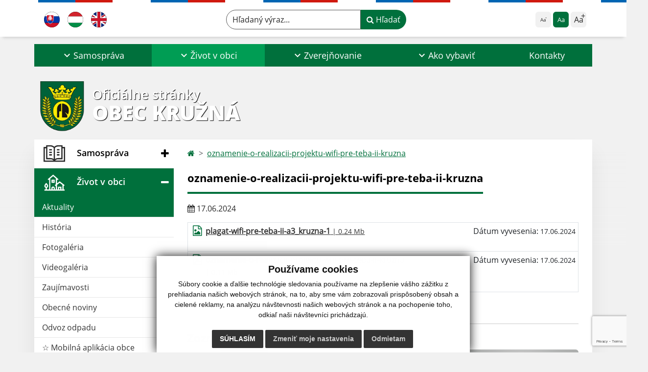

--- FILE ---
content_type: text/html; charset=UTF-8
request_url: https://www.kruzna.sk/oznamenie-o-realizacii-projektu-wifi-pre-teba-ii-kruzna-a22-816
body_size: 15176
content:
<!DOCTYPE html>
<html lang="sk">
  <head>
  <meta charset="utf-8" />
  <meta http-equiv="X-UA-Compatible" content="IE=edge">
    <title>oznamenie-o-realizacii-projektu-wifi-pre-teba-ii-kruzna | Obec Kružná</title>
    <meta name="viewport" content="width=device-width, initial-scale=1.0, maximum-scale=1.0, user-scalable=no">
    <link href="/design/css/style.css?v=12" rel="stylesheet" />
    <link rel="stylesheet" href="https://cdn.jsdelivr.net/npm/bootstrap-print-css/css/bootstrap-print.min.css" media="print">
    <script src="https://cdnjs.cloudflare.com/ajax/libs/jspdf/2.5.1/jspdf.umd.min.js"></script>
          <meta name="description" content="Vitajte na oficiálnych internetových stránkach obce Obec Kružná." />
      <meta name="keywords" content="Obec Kružná, obec, mesto, obecný úrad, slovensko, turizmus, samospráva" />
            <meta name="author" content="webex.digital" />
    <link rel="shortcut icon" href="/design/images/erb.svg" />
        <meta property="og:title" content="oznamenie-o-realizacii-projektu-wifi-pre-teba-ii-kruzna | Obec Kružná | Oficiálne stránky" />
    <meta property="og:site_name" content="Obec Kružná" />
    <meta property="og:description" content="Vitajte na oficiálnych internetových stránkach obce Obec Kružná." />
		<meta property="og:type" content="article" />
			  <meta property="og:image" content="https://www.kruzna.sk/imgcache/e-news-816-5-500-300-0-ffffff.jpg?v=1718604102" />
	  <meta property="og:url" content="https://www.kruzna.sk/oznamenie-o-realizacii-projektu-wifi-pre-teba-ii-kruzna-a22-816" />
		<meta property="og:description" content="" />
  <!-- AbhayaLibreFont -->
  <link rel="preconnect" href="https://fonts.googleapis.com">
  <link rel="preconnect" href="https://fonts.gstatic.com" crossorigin>
  <link href="https://fonts.googleapis.com/css2?family=Abhaya+Libre:wght@400;700&display=swap" rel="stylesheet">
  <script src="https://code.jquery.com/jquery-3.4.1.min.js"></script>
  <script src="/design/js/popper.min.js"></script>
  <script src="/design/js/bootstrap.min.js?v=12"></script>
  <script src="/design/js/ddfullscreenmenu.js?v=12"></script>
  <script src="/design/js/main.js?v=12"></script>
  <script src="/design/js/evo-calendar.min.js"></script>
      <!--[if lt IE 9]>
      <script src="https://oss.maxcdn.com/libs/html5shiv/3.7.0/html5shiv.js"></script>
      <script src="https://oss.maxcdn.com/libs/respond.js/1.3.0/respond.min.js"></script>
    <![endif]-->
  <script src="https://www.google.com/recaptcha/api.js?render=6LeFdRcpAAAAAAzpsPn28P-fYAxek70atIXeq73v"></script>    </head>
<body>
<div id="fb-root"></div>
<script async defer crossorigin="anonymous" src="https://connect.facebook.net/sk_SK/sdk.js#xfbml=1&version=v12.0" nonce="4vVbuMDw"></script>
<nav id="ddfullscreenmenu"> <div id="closex">Close</div> <div id="ulwrapper"> <ul id="fullscreenmenu-ul"> <a href="/"><img src="/design/images/erb.svg" class="img-fluid d-block mx-auto mobile_erb" alt="erb" /></a>
    <li>
        <a class=""  href="#">Samospráva</a>
        <ul>        <li>
            <a class=""  href="uradna-tabula">Úradná tabuľa</a>
                </li>
                <li>
            <a class=""  href="uradna-tabula-archiv">Úradná tabuľa - archív</a>
                </li>
                <li>
            <a class=""  href="obecny-urad">Obecný úrad</a>
                </li>
                <li>
            <a class=""  href="uradne-hodiny">Úradné hodiny</a>
                </li>
                <li>
            <a class=""  href="starosta-obce">Starosta obce</a>
                </li>
                <li>
            <a class=""  href="#">Obecné zastupiteľstvo</a>
        <ul>        <li>
            <a class=""  href="poslanci-komisie-ucast-poslancov">Poslanci, komisie, účasť poslancov</a>
        </li>
                <li>
            <a class=""  href="zapisnice-oz">Zápisnice OZ</a>
        </li>
                <li>
            <a class=""  href="uznesenia-oz">Uznesenia OZ</a>
        </li>
        </ul>        </li>
                <li>
            <a class=""  href="hlavny-kontrolor">Hlavný kontrolór</a>
                </li>
                <li>
            <a class=""  href="skolstvo">Školstvo</a>
                </li>
                <li>
            <a class=""  href="#">Dokumenty</a>
        <ul>        <li>
            <a class=""  href="vseobecne-zavazne-nariadenia">Všeobecné záväzné nariadenia</a>
        </li>
                <li>
            <a class=""  href="tlaciva">Tlačivá</a>
        </li>
                <li>
            <a class=""  href="ostatne-dokumenty">Ostatné dokumenty</a>
        </li>
                <li>
            <a class=""  href="archiv">Archív</a>
        </li>
        </ul>        </li>
                <li>
            <a class=""  href="symboly-obce">Symboly obce</a>
                </li>
                <li>
            <a class=""  href="volby">Voľby</a>
                </li>
        </ul>    </li>
        <li>
        <a class="hj"  href="#">Život v obci</a>
        <ul>        <li>
            <a class="hj"  href="aktuality">Aktuality</a>
                </li>
                <li>
            <a class=""  href="historia">História</a>
                </li>
                <li>
            <a class=""  href="fotogaleria">Fotogaléria</a>
                </li>
                <li>
            <a class=""  href="videogaleria">Videogaléria</a>
                </li>
                <li>
            <a class=""  href="zaujimavosti">Zaujímavosti</a>
                </li>
                <li>
            <a class=""  href="obecne-noviny">Obecné noviny</a>
                </li>
                <li>
            <a class=""  href="odvoz-odpadu">Odvoz odpadu</a>
                </li>
                <li>
            <a class=""  href="infourad">☆ Mobilná aplikácia obce</a>
                </li>
        </ul>    </li>
        <li>
        <a class=""  href="#">Zverejňovanie</a>
        <ul>        <li>
            <a class=""  href="zmluvy">Zmluvy</a>
                </li>
                <li>
            <a class=""  href="faktury">Faktúry</a>
                </li>
                <li>
            <a class=""  href="objednavky">Objednávky</a>
                </li>
                <li>
            <a class=""  href="#">Archív</a>
        <ul>        <li>
            <a class=""  href="archiv-zmluv">Archív zmlúv</a>
        </li>
                <li>
            <a class=""  href="archiv-faktur">Archív faktúr</a>
        </li>
        </ul>        </li>
                <li>
            <a class=""  href="verejne-obstaravanie">Verejné obstarávanie</a>
                </li>
                <li>
            <a class=""  href="ochrana-osobnych-udajov">Ochrana osobných údajov</a>
                </li>
                <li>
            <a class=""  href="subory-cookies">Súbory cookies</a>
                </li>
        </ul>    </li>
        <li>
        <a class=""  href="ako-vybavit">Ako vybaviť</a>
        <ul>        <li>
            <a class=""  href="overovanie-listin">Overovanie listín</a>
                </li>
                <li>
            <a class=""  href="stavebny-poriadok">Stavebný poriadok</a>
                </li>
                <li>
            <a class=""  href="miestne-dane-poplatky-a-cennik-sluzieb">Miestne dane, poplatky a cenník služieb</a>
                </li>
                <li>
            <a class=""  href="evidencia-obyvatelstva">Evidencia obyvateľstva</a>
                </li>
                <li>
            <a class=""  href="matrika">Matrika</a>
                </li>
                <li>
            <a class=""  href="evidencia-stavieb">Evidencia stavieb</a>
                </li>
                <li>
            <a class=""  href="zivotne-prostredie">Životné prostredie</a>
                </li>
                <li>
            <a class=""  href="evidencia-samostatne-hospodariacich-rolnikov-shr">Evidencia samostatne hospodáriacich roľníkov (SHR)</a>
                </li>
                <li>
            <a class=""  href="pre-podnikatelov">Pre podnikateľov</a>
                </li>
                <li>
            <a class=""  href="cennik">Cenník</a>
                </li>
                <li>
            <a class=""  href="ine-ako-vybavit">Iné </a>
                </li>
        </ul>    </li>
        <li>
        <a class=""  href="kontakty">Kontakty</a>
            </li>
    <li class="fullscreenmenu-contact mt-4 mt-lg-5"><a href="tel:+421 58 788 35 60">+421 58 788 35 60</a> | <a href="mailto:info@kruzna.sk">info@kruzna.sk</a></li></ul> </div> </nav> <div class="mobile_menu"> <div class="row"><div class="col-3"><a href="#languages"><i class="fa fa-flag">.</i></a></div><div class="col-3"><a class="jfontsize-d2"><i class="fa fa-font">.</i><i class="fa fa-minus">.</i></a></div><div class="col-3"><a class="jfontsize-p2"><i class="fa fa-font">.</i><i class="fa fa-plus">.</i></a></a></div><div class="col-3"><a href="#search"><i class="fa fa-search">.</i></a></a></div></div> </div><div id="search"> <button type="button" class="close">×</button> <form action="/vysledky-vyhladavania" method="GET"> <label for="search_phone" class="visually-hidden">Hľadaný výraz...</label> <input type="search" name="search" id="search_phone" value="" placeholder="Hľadaný výraz..." /> <button type="submit" class="btn btn-primary">Hľadať</button> </form> </div><div id="languages">
<button type="button" class="close">×</button>
<div class="languages_popup">
<a data-bs-original-title="Slovenský" data-bs-toggle="tooltip" data-bs-placement="bottom" class="d-inline-block mx-2 mx-xl-5" href="language.php?lang=sk&href=aktuality"><img src="/design/images/flag-sk.svg" alt="Slovenská ikona" /></a><a data-bs-original-title="Magyar" data-bs-toggle="tooltip" data-bs-placement="bottom" class="d-inline-block mx-2 mx-xl-5" href="language.php?lang=hu&href=aktualitasok"><img src="/design/images/flag-hu.svg" alt="Magyar ikona" /></a><a data-bs-original-title="English" data-bs-toggle="tooltip" data-bs-placement="bottom" class="d-inline-block mx-2 mx-xl-5" href="contact"><img src="/design/images/flag-en.svg" alt="English ikona" /></a></div>
</div>
<div class="template-b d-print-none"> <div class="partial-header"><header class="header_b"> <div class="top_header"><div class="container"><div class="row"> <div class="col-lg-4 d-flex justify-content-between justify-content-lg-start mb-2 mb-lg-0"> <div class="me-0 me-lg-3 me-xxl-5 lang"> <div class="dropdown"><a data-bs-original-title="Slovenský" data-bs-toggle="tooltip" data-bs-placement="bottom" class="dropdown-item lang-flag d-inline-block active" href="language.php?lang=sk&href=aktuality"><img src="/design/images/flag-sk.svg" class="w-32" alt="Slovenská ikona" /></a><a data-bs-original-title="Magyar" data-bs-toggle="tooltip" data-bs-placement="bottom" class="dropdown-item lang-flag d-inline-block " href="language.php?lang=hu&href=aktualitasok"><img src="/design/images/flag-hu.svg" class="w-32" alt="Magyar ikona" /></a><a data-bs-original-title="English" data-bs-toggle="tooltip" data-bs-placement="bottom" class="dropdown-item lang-flag d-inline-block " href="contact"><img src="/design/images/flag-en.svg" class="w-32" alt="English ikona" /></a></div> </div> <div class="social-networks"></div> <div class="d-inline-blockk d-none d-sm-none read-text"> <a href="#" class="d-inline-block px-3 px-xxl-4 rounded-pill textToSpeechSwitcher"><i class="fa fa-volume-up" aria-hidden="true"></i> Čítaj text</a> </div> </div> <div class="col-lg-8 d-flex justify-content-between align-items-center flex-wrap flex-sm-nowrap"> <div class="d-none d-sm-inline-blockk order-lg-2 me-3 me-xxl-5 read-text"> <a href="#" class="d-inline-block px-3 px-xxl-4 rounded-pill textToSpeechSwitcher"><i class="fa fa-volume-up" aria-hidden="true"></i> Čítaj text</a> </div> <div class="d-inline-block order-lg-3 me-3 me-lg-0 font-size"> <ul class="d-flex">     <li class="me-1"><a href="#"             class="position-relative jfontsize-d2 d-flex justify-content-center align-items-center rounded-2 minus"             data-bs-toggle="tooltip" data-bs-placement="bottom"             title="Zmenšiť veľkosť textu">             <span>Aa</span>         </a>     </li>     <li class="me-1"><a href="#" onClick="restoreSize();"             class="position-relative jfontsize-m2 d-flex justify-content-center align-items-center rounded-2 default"             data-bs-toggle="tooltip" data-bs-placement="bottom"             title="Základná veľkosť textu">             <span>Aa</span>         </a>     </li>     <li><a href="#"             class="position-relative jfontsize-p2 d-flex justify-content-center align-items-center rounded-2 plus"             data-bs-toggle="tooltip" data-bs-placement="bottom"             title="Zväčšiť veľkosť textu">             <span>Aa</span>         </a>     </li> </ul> </div> <div class="order-lg-1 w-50 search mt-1 mt-lg-0 ms-auto ms-lg-0 me-0 me-lg-auto"><form action="/vysledky-vyhladavania" method="get" class="row g-0 flex-nowrap">
<div class="col-auto flex-fill">
<label for="search_header" class="visually-hidden">Hľadaný výraz...</label>
<input type="text" name="search" id="search_header" required class="form-control rounded-pill" placeholder="Hľadaný výraz...">
</div>
<div class="col-auto">
<button type="submit" class="btn btn-primary rounded-pill"><i class="fa fa-search"></i> Hľadať</button>
</div>
</form></div> </div> </div></div></div> <div class="bottom_header w-100"><div class="position-relative container"><div class="row">
<div class="position-absolute d-inline-block d-lg-none main_logo"><a href="/#home" class="d-flex align-items-center"><img src="/design/images/erb.svg" class="img-fluid" alt="Obec Kružná" /> <div class="ms-2 ms-lg-3 ms-xxl-4 text"><small class="d-block">Oficiálne stránky</small> <span class="text-uppercase">Obec Kružná</span></div></a></div>
<div class="col-lg-12 navigation_wrapper"> <nav class="navbar navbar-expand-lg navbar-light"> <div class="container-fluid p-0"> <a class="navbar-brand d-block d-lg-none opacity-0" href="/">Navigácia</a> <button class="navbar-toggler" type="button" onClick="ddfullscreenmenu.togglemenu()" aria-controls="navbarMainContent" aria-expanded="false" aria-label="Navigácia"> <span class="navbar-toggler-icon"></span> </button> <div class="collapse navbar-collapse" id="navbarMainContent"> <ul class="navbar-nav justify-content-between w-100 me-auto pt-3 pt-lg-0">
        <li class="nav-item dropdown flex-fill">
            <a class="nav-link text-center dropdown-toggle "  role="button" data-bs-toggle="dropdown" href="#">
                <span class="position-relative d-inline-block ps-4 ps-xxl-5">                    Samospráva                </span>            </a>
                        <ul class="dropdown-menu">
                            <li>
                    <a class="dropdown-item  "  href="uradna-tabula">
                        Úradná tabuľa                     </a>
                                    </li>
                            <li>
                    <a class="dropdown-item  "  href="uradna-tabula-archiv">
                        Úradná tabuľa - archív                     </a>
                                    </li>
                            <li>
                    <a class="dropdown-item  "  href="obecny-urad">
                        Obecný úrad                     </a>
                                    </li>
                            <li>
                    <a class="dropdown-item  "  href="uradne-hodiny">
                        Úradné hodiny                     </a>
                                    </li>
                            <li>
                    <a class="dropdown-item  "  href="starosta-obce">
                        Starosta obce                     </a>
                                    </li>
                            <li>
                    <a class="dropdown-item d-flex justify-content-between align-items-center "  href="#">
                        Obecné zastupiteľstvo <i class="zmdi zmdi-chevron-right"></i>                    </a>
                                        <ul class="submenu dropdown-menu">
                                        <li>
                        <a class="dropdown-item "  href="poslanci-komisie-ucast-poslancov">
                            Poslanci, komisie, účasť poslancov                        </a>
                    </li>
                                        <li>
                        <a class="dropdown-item "  href="zapisnice-oz">
                            Zápisnice OZ                        </a>
                    </li>
                                        <li>
                        <a class="dropdown-item "  href="uznesenia-oz">
                            Uznesenia OZ                        </a>
                    </li>
                                        </ul>
                                    </li>
                            <li>
                    <a class="dropdown-item  "  href="hlavny-kontrolor">
                        Hlavný kontrolór                     </a>
                                    </li>
                            <li>
                    <a class="dropdown-item  "  href="skolstvo">
                        Školstvo                     </a>
                                    </li>
                            <li>
                    <a class="dropdown-item d-flex justify-content-between align-items-center "  href="#">
                        Dokumenty <i class="zmdi zmdi-chevron-right"></i>                    </a>
                                        <ul class="submenu dropdown-menu">
                                        <li>
                        <a class="dropdown-item "  href="vseobecne-zavazne-nariadenia">
                            Všeobecné záväzné nariadenia                        </a>
                    </li>
                                        <li>
                        <a class="dropdown-item "  href="tlaciva">
                            Tlačivá                        </a>
                    </li>
                                        <li>
                        <a class="dropdown-item "  href="ostatne-dokumenty">
                            Ostatné dokumenty                        </a>
                    </li>
                                        <li>
                        <a class="dropdown-item "  href="archiv">
                            Archív                        </a>
                    </li>
                                        </ul>
                                    </li>
                            <li>
                    <a class="dropdown-item  "  href="symboly-obce">
                        Symboly obce                     </a>
                                    </li>
                            <li>
                    <a class="dropdown-item  "  href="volby">
                        Voľby                     </a>
                                    </li>
                        </ul>
                    </li>
                <li class="nav-item dropdown flex-fill">
            <a class="nav-link text-center dropdown-toggle hj"  role="button" data-bs-toggle="dropdown" href="#">
                <span class="position-relative d-inline-block ps-4 ps-xxl-5">                    Život v obci                </span>            </a>
                        <ul class="dropdown-menu">
                            <li>
                    <a class="dropdown-item  hm"  href="aktuality">
                        Aktuality                     </a>
                                    </li>
                            <li>
                    <a class="dropdown-item  "  href="historia">
                        História                     </a>
                                    </li>
                            <li>
                    <a class="dropdown-item  "  href="fotogaleria">
                        Fotogaléria                     </a>
                                    </li>
                            <li>
                    <a class="dropdown-item  "  href="videogaleria">
                        Videogaléria                     </a>
                                    </li>
                            <li>
                    <a class="dropdown-item  "  href="zaujimavosti">
                        Zaujímavosti                     </a>
                                    </li>
                            <li>
                    <a class="dropdown-item  "  href="obecne-noviny">
                        Obecné noviny                     </a>
                                    </li>
                            <li>
                    <a class="dropdown-item  "  href="odvoz-odpadu">
                        Odvoz odpadu                     </a>
                                    </li>
                            <li>
                    <a class="dropdown-item  "  href="infourad">
                        ☆ Mobilná aplikácia obce                     </a>
                                    </li>
                        </ul>
                    </li>
                <li class="nav-item dropdown flex-fill">
            <a class="nav-link text-center dropdown-toggle "  role="button" data-bs-toggle="dropdown" href="#">
                <span class="position-relative d-inline-block ps-4 ps-xxl-5">                    Zverejňovanie                </span>            </a>
                        <ul class="dropdown-menu">
                            <li>
                    <a class="dropdown-item  "  href="zmluvy">
                        Zmluvy                     </a>
                                    </li>
                            <li>
                    <a class="dropdown-item  "  href="faktury">
                        Faktúry                     </a>
                                    </li>
                            <li>
                    <a class="dropdown-item  "  href="objednavky">
                        Objednávky                     </a>
                                    </li>
                            <li>
                    <a class="dropdown-item d-flex justify-content-between align-items-center "  href="#">
                        Archív <i class="zmdi zmdi-chevron-right"></i>                    </a>
                                        <ul class="submenu dropdown-menu">
                                        <li>
                        <a class="dropdown-item "  href="archiv-zmluv">
                            Archív zmlúv                        </a>
                    </li>
                                        <li>
                        <a class="dropdown-item "  href="archiv-faktur">
                            Archív faktúr                        </a>
                    </li>
                                        </ul>
                                    </li>
                            <li>
                    <a class="dropdown-item  "  href="verejne-obstaravanie">
                        Verejné obstarávanie                     </a>
                                    </li>
                            <li>
                    <a class="dropdown-item  "  href="ochrana-osobnych-udajov">
                        Ochrana osobných údajov                     </a>
                                    </li>
                            <li>
                    <a class="dropdown-item  "  href="subory-cookies">
                        Súbory cookies                     </a>
                                    </li>
                        </ul>
                    </li>
                <li class="nav-item dropdown flex-fill">
            <a class="nav-link text-center dropdown-toggle "  role="button" data-bs-toggle="dropdown" href="ako-vybavit">
                <span class="position-relative d-inline-block ps-4 ps-xxl-5">                    Ako vybaviť                </span>            </a>
                        <ul class="dropdown-menu">
                            <li>
                    <a class="dropdown-item  "  href="overovanie-listin">
                        Overovanie listín                     </a>
                                    </li>
                            <li>
                    <a class="dropdown-item  "  href="stavebny-poriadok">
                        Stavebný poriadok                     </a>
                                    </li>
                            <li>
                    <a class="dropdown-item  "  href="miestne-dane-poplatky-a-cennik-sluzieb">
                        Miestne dane, poplatky a cenník služieb                     </a>
                                    </li>
                            <li>
                    <a class="dropdown-item  "  href="evidencia-obyvatelstva">
                        Evidencia obyvateľstva                     </a>
                                    </li>
                            <li>
                    <a class="dropdown-item  "  href="matrika">
                        Matrika                     </a>
                                    </li>
                            <li>
                    <a class="dropdown-item  "  href="evidencia-stavieb">
                        Evidencia stavieb                     </a>
                                    </li>
                            <li>
                    <a class="dropdown-item  "  href="zivotne-prostredie">
                        Životné prostredie                     </a>
                                    </li>
                            <li>
                    <a class="dropdown-item  "  href="evidencia-samostatne-hospodariacich-rolnikov-shr">
                        Evidencia samostatne hospodáriacich roľníkov (SHR)                     </a>
                                    </li>
                            <li>
                    <a class="dropdown-item  "  href="pre-podnikatelov">
                        Pre podnikateľov                     </a>
                                    </li>
                            <li>
                    <a class="dropdown-item  "  href="cennik">
                        Cenník                     </a>
                                    </li>
                            <li>
                    <a class="dropdown-item  "  href="ine-ako-vybavit">
                        Iné                      </a>
                                    </li>
                        </ul>
                    </li>
                <li class="nav-item  flex-fill">
            <a class="nav-link text-center  "   href="kontakty">
                                    Kontakty                            </a>
                    </li>
        </ul> </div> </div> </nav> </div> </div></div></div> </header></div></div><div class="rslider-b-holder">
<div class="template-b d-print-none"><div class="widget-slider"><div class="position-relative slider_b slider_b_in"><div class="position-relative rslider_wrapper"><ul class="rslides h-100" id="slider2">    <li class="rslides_li h-100">
    <div class="rslider_img h-100" style="background-image:url('imgcache/e-img-2243-5-1920-1000-0-ffffff.jpg?v=1700576187');">&nbsp;</div>
    </li>
        <li class="rslides_li h-100" id="before-video-load" style="opacity:1">
    <div class="rslider_img h-100" style="background-image:url('https://img.youtube.com/vi/ihZK97bBnAU/maxresdefault.jpg');">&nbsp;</div>
    </li>
    </ul></div><div class="position-absolute d-none d-lg-inline-block w-100 main_logo"><div class="container"><a href="/" title="Obec Kružná | Oficiálne stránky" class="d-flex align-items-center"><img src="/design/images/erb.svg" class="img-fluid" alt="Obec Kružná | Oficiálne stránky" /> <div class="ms-2 ms-lg-3 ms-xxl-4 text"><small class="d-block">Oficiálne stránky</small> <span class="text-uppercase">Obec Kružná</span></div></a></div></div></div></div></div>  <script>
    jQuery('#slider2').slippry({
      transition: 'fade',
      loop: true,
      autoHover: false,
      pager: false,
      controls: false,
      speed: 500 
    });
  </script>
  </div><div class="template-b"> <section class="partial-main"> <div class="position-relative container mb-5 partial_main_b boxShadowBottom"> <div class="row"> <div class="col-lg-3 d-none d-lg-block p-0"> <nav class="sidebar_nav"> <ul class="nav flex-column" id="nav_accordion">
    <li class="nav-item">
        <a data-bs-toggle="collapse" data-bs-target="#left_samosprava" class="nav-link py-2 py-xxl-2    collapsed"  href="#">
            <img src="
                        /design/images/icon-sidebar-nav-02.svg"                                                                                                            " class="img-fluid" alt="Ikona - Samospráva" />
            <span class="ms-2 ms-xl-3 ms-xxl-4">Samospráva</span>
                    </a>
        <ul id="left_samosprava" class="submenu collapse " data-bs-parent="#left_samosprava">        <li class="">
            <a  class="nav-link "  href="uradna-tabula">
                Úradná tabuľa             </a>
        <ul id="left_" class="submenu collapse left_sub_menu " data-bs-parent="#left_">        <li class="">
            <a class="nav-link "  href="#">
                Samospráva            </a>
        </li>
                <li class="">
            <a class="nav-link "  href="#">
                Život v obci            </a>
        </li>
                <li class="">
            <a class="nav-link "  href="#">
                Zverejňovanie            </a>
        </li>
                <li class="">
            <a class="nav-link "  href="ako-vybavit">
                Ako vybaviť            </a>
        </li>
                <li class="">
            <a class="nav-link "  href="kontakty">
                Kontakty            </a>
        </li>
        </ul>        </li>
                <li class="">
            <a  class="nav-link "  href="uradna-tabula-archiv">
                Úradná tabuľa - archív             </a>
        <ul id="left_" class="submenu collapse left_sub_menu " data-bs-parent="#left_">        <li class="">
            <a class="nav-link "  href="#">
                Samospráva            </a>
        </li>
                <li class="">
            <a class="nav-link "  href="#">
                Život v obci            </a>
        </li>
                <li class="">
            <a class="nav-link "  href="#">
                Zverejňovanie            </a>
        </li>
                <li class="">
            <a class="nav-link "  href="ako-vybavit">
                Ako vybaviť            </a>
        </li>
                <li class="">
            <a class="nav-link "  href="kontakty">
                Kontakty            </a>
        </li>
        </ul>        </li>
                <li class="">
            <a  class="nav-link "  href="obecny-urad">
                Obecný úrad             </a>
        <ul id="left_" class="submenu collapse left_sub_menu " data-bs-parent="#left_">        <li class="">
            <a class="nav-link "  href="#">
                Samospráva            </a>
        </li>
                <li class="">
            <a class="nav-link "  href="#">
                Život v obci            </a>
        </li>
                <li class="">
            <a class="nav-link "  href="#">
                Zverejňovanie            </a>
        </li>
                <li class="">
            <a class="nav-link "  href="ako-vybavit">
                Ako vybaviť            </a>
        </li>
                <li class="">
            <a class="nav-link "  href="kontakty">
                Kontakty            </a>
        </li>
        </ul>        </li>
                <li class="">
            <a  class="nav-link "  href="uradne-hodiny">
                Úradné hodiny             </a>
        <ul id="left_" class="submenu collapse left_sub_menu " data-bs-parent="#left_">        <li class="">
            <a class="nav-link "  href="#">
                Samospráva            </a>
        </li>
                <li class="">
            <a class="nav-link "  href="#">
                Život v obci            </a>
        </li>
                <li class="">
            <a class="nav-link "  href="#">
                Zverejňovanie            </a>
        </li>
                <li class="">
            <a class="nav-link "  href="ako-vybavit">
                Ako vybaviť            </a>
        </li>
                <li class="">
            <a class="nav-link "  href="kontakty">
                Kontakty            </a>
        </li>
        </ul>        </li>
                <li class="">
            <a  class="nav-link "  href="starosta-obce">
                Starosta obce             </a>
        <ul id="left_" class="submenu collapse left_sub_menu " data-bs-parent="#left_">        <li class="">
            <a class="nav-link "  href="#">
                Samospráva            </a>
        </li>
                <li class="">
            <a class="nav-link "  href="#">
                Život v obci            </a>
        </li>
                <li class="">
            <a class="nav-link "  href="#">
                Zverejňovanie            </a>
        </li>
                <li class="">
            <a class="nav-link "  href="ako-vybavit">
                Ako vybaviť            </a>
        </li>
                <li class="">
            <a class="nav-link "  href="kontakty">
                Kontakty            </a>
        </li>
        </ul>        </li>
                <li class="">
            <a data-bs-toggle="collapse" data-bs-target="#left_oz" class="nav-link "  href="#">
                Obecné zastupiteľstvo <i class="fa fa-angle-down" aria-hidden="true"></i>            </a>
        <ul id="left_oz" class="submenu collapse left_sub_menu " data-bs-parent="#left_oz">        <li class="">
            <a class="nav-link "  href="poslanci-komisie-ucast-poslancov">
                Poslanci, komisie, účasť poslancov            </a>
        </li>
                <li class="">
            <a class="nav-link "  href="zapisnice-oz">
                Zápisnice OZ            </a>
        </li>
                <li class="">
            <a class="nav-link "  href="uznesenia-oz">
                Uznesenia OZ            </a>
        </li>
        </ul>        </li>
                <li class="">
            <a  class="nav-link "  href="hlavny-kontrolor">
                Hlavný kontrolór             </a>
        <ul id="left_" class="submenu collapse left_sub_menu " data-bs-parent="#left_">        <li class="">
            <a class="nav-link "  href="#">
                Samospráva            </a>
        </li>
                <li class="">
            <a class="nav-link "  href="#">
                Život v obci            </a>
        </li>
                <li class="">
            <a class="nav-link "  href="#">
                Zverejňovanie            </a>
        </li>
                <li class="">
            <a class="nav-link "  href="ako-vybavit">
                Ako vybaviť            </a>
        </li>
                <li class="">
            <a class="nav-link "  href="kontakty">
                Kontakty            </a>
        </li>
        </ul>        </li>
                <li class="">
            <a  class="nav-link "  href="skolstvo">
                Školstvo             </a>
        <ul id="left_" class="submenu collapse left_sub_menu " data-bs-parent="#left_">        <li class="">
            <a class="nav-link "  href="#">
                Samospráva            </a>
        </li>
                <li class="">
            <a class="nav-link "  href="#">
                Život v obci            </a>
        </li>
                <li class="">
            <a class="nav-link "  href="#">
                Zverejňovanie            </a>
        </li>
                <li class="">
            <a class="nav-link "  href="ako-vybavit">
                Ako vybaviť            </a>
        </li>
                <li class="">
            <a class="nav-link "  href="kontakty">
                Kontakty            </a>
        </li>
        </ul>        </li>
                <li class="">
            <a data-bs-toggle="collapse" data-bs-target="#left_dok" class="nav-link "  href="#">
                Dokumenty <i class="fa fa-angle-down" aria-hidden="true"></i>            </a>
        <ul id="left_dok" class="submenu collapse left_sub_menu " data-bs-parent="#left_dok">        <li class="">
            <a class="nav-link "  href="vseobecne-zavazne-nariadenia">
                Všeobecné záväzné nariadenia            </a>
        </li>
                <li class="">
            <a class="nav-link "  href="tlaciva">
                Tlačivá            </a>
        </li>
                <li class="">
            <a class="nav-link "  href="ostatne-dokumenty">
                Ostatné dokumenty            </a>
        </li>
                <li class="">
            <a class="nav-link "  href="archiv">
                Archív            </a>
        </li>
        </ul>        </li>
                <li class="">
            <a  class="nav-link "  href="symboly-obce">
                Symboly obce             </a>
        <ul id="left_" class="submenu collapse left_sub_menu " data-bs-parent="#left_">        <li class="">
            <a class="nav-link "  href="#">
                Samospráva            </a>
        </li>
                <li class="">
            <a class="nav-link "  href="#">
                Život v obci            </a>
        </li>
                <li class="">
            <a class="nav-link "  href="#">
                Zverejňovanie            </a>
        </li>
                <li class="">
            <a class="nav-link "  href="ako-vybavit">
                Ako vybaviť            </a>
        </li>
                <li class="">
            <a class="nav-link "  href="kontakty">
                Kontakty            </a>
        </li>
        </ul>        </li>
                <li class="">
            <a  class="nav-link "  href="volby">
                Voľby             </a>
        <ul id="left_" class="submenu collapse left_sub_menu " data-bs-parent="#left_">        <li class="">
            <a class="nav-link "  href="#">
                Samospráva            </a>
        </li>
                <li class="">
            <a class="nav-link "  href="#">
                Život v obci            </a>
        </li>
                <li class="">
            <a class="nav-link "  href="#">
                Zverejňovanie            </a>
        </li>
                <li class="">
            <a class="nav-link "  href="ako-vybavit">
                Ako vybaviť            </a>
        </li>
                <li class="">
            <a class="nav-link "  href="kontakty">
                Kontakty            </a>
        </li>
        </ul>        </li>
        </ul>    </li>
        <li class="nav-item">
        <a data-bs-toggle="collapse" data-bs-target="#left_obec" class="nav-link py-2 py-xxl-2  hj active collapsed"  href="#">
            <img src="
            /design/images/icon-sidebar-nav-01.svg"                                                                                                                        " class="img-fluid" alt="Ikona - Život v obci" />
            <span class="ms-2 ms-xl-3 ms-xxl-4">Život v obci</span>
                    </a>
        <ul id="left_obec" class="submenu collapse " data-bs-parent="#left_obec">        <li class="hm">
            <a  class="nav-link hm"  href="aktuality">
                Aktuality             </a>
        <ul id="left_" class="submenu collapse left_sub_menu " data-bs-parent="#left_">        <li class="">
            <a class="nav-link "  href="#">
                Samospráva            </a>
        </li>
                <li class="">
            <a class="nav-link "  href="#">
                Život v obci            </a>
        </li>
                <li class="">
            <a class="nav-link "  href="#">
                Zverejňovanie            </a>
        </li>
                <li class="">
            <a class="nav-link "  href="ako-vybavit">
                Ako vybaviť            </a>
        </li>
                <li class="">
            <a class="nav-link "  href="kontakty">
                Kontakty            </a>
        </li>
        </ul>        </li>
                <li class="">
            <a  class="nav-link "  href="historia">
                História             </a>
        <ul id="left_" class="submenu collapse left_sub_menu " data-bs-parent="#left_">        <li class="">
            <a class="nav-link "  href="#">
                Samospráva            </a>
        </li>
                <li class="">
            <a class="nav-link "  href="#">
                Život v obci            </a>
        </li>
                <li class="">
            <a class="nav-link "  href="#">
                Zverejňovanie            </a>
        </li>
                <li class="">
            <a class="nav-link "  href="ako-vybavit">
                Ako vybaviť            </a>
        </li>
                <li class="">
            <a class="nav-link "  href="kontakty">
                Kontakty            </a>
        </li>
        </ul>        </li>
                <li class="">
            <a  class="nav-link "  href="fotogaleria">
                Fotogaléria             </a>
        <ul id="left_" class="submenu collapse left_sub_menu " data-bs-parent="#left_">        <li class="">
            <a class="nav-link "  href="#">
                Samospráva            </a>
        </li>
                <li class="">
            <a class="nav-link "  href="#">
                Život v obci            </a>
        </li>
                <li class="">
            <a class="nav-link "  href="#">
                Zverejňovanie            </a>
        </li>
                <li class="">
            <a class="nav-link "  href="ako-vybavit">
                Ako vybaviť            </a>
        </li>
                <li class="">
            <a class="nav-link "  href="kontakty">
                Kontakty            </a>
        </li>
        </ul>        </li>
                <li class="">
            <a  class="nav-link "  href="videogaleria">
                Videogaléria             </a>
        <ul id="left_" class="submenu collapse left_sub_menu " data-bs-parent="#left_">        <li class="">
            <a class="nav-link "  href="#">
                Samospráva            </a>
        </li>
                <li class="">
            <a class="nav-link "  href="#">
                Život v obci            </a>
        </li>
                <li class="">
            <a class="nav-link "  href="#">
                Zverejňovanie            </a>
        </li>
                <li class="">
            <a class="nav-link "  href="ako-vybavit">
                Ako vybaviť            </a>
        </li>
                <li class="">
            <a class="nav-link "  href="kontakty">
                Kontakty            </a>
        </li>
        </ul>        </li>
                <li class="">
            <a  class="nav-link "  href="zaujimavosti">
                Zaujímavosti             </a>
        <ul id="left_" class="submenu collapse left_sub_menu " data-bs-parent="#left_">        <li class="">
            <a class="nav-link "  href="#">
                Samospráva            </a>
        </li>
                <li class="">
            <a class="nav-link "  href="#">
                Život v obci            </a>
        </li>
                <li class="">
            <a class="nav-link "  href="#">
                Zverejňovanie            </a>
        </li>
                <li class="">
            <a class="nav-link "  href="ako-vybavit">
                Ako vybaviť            </a>
        </li>
                <li class="">
            <a class="nav-link "  href="kontakty">
                Kontakty            </a>
        </li>
        </ul>        </li>
                <li class="">
            <a  class="nav-link "  href="obecne-noviny">
                Obecné noviny             </a>
        <ul id="left_" class="submenu collapse left_sub_menu " data-bs-parent="#left_">        <li class="">
            <a class="nav-link "  href="#">
                Samospráva            </a>
        </li>
                <li class="">
            <a class="nav-link "  href="#">
                Život v obci            </a>
        </li>
                <li class="">
            <a class="nav-link "  href="#">
                Zverejňovanie            </a>
        </li>
                <li class="">
            <a class="nav-link "  href="ako-vybavit">
                Ako vybaviť            </a>
        </li>
                <li class="">
            <a class="nav-link "  href="kontakty">
                Kontakty            </a>
        </li>
        </ul>        </li>
                <li class="">
            <a  class="nav-link "  href="odvoz-odpadu">
                Odvoz odpadu             </a>
        <ul id="left_" class="submenu collapse left_sub_menu " data-bs-parent="#left_">        <li class="">
            <a class="nav-link "  href="#">
                Samospráva            </a>
        </li>
                <li class="">
            <a class="nav-link "  href="#">
                Život v obci            </a>
        </li>
                <li class="">
            <a class="nav-link "  href="#">
                Zverejňovanie            </a>
        </li>
                <li class="">
            <a class="nav-link "  href="ako-vybavit">
                Ako vybaviť            </a>
        </li>
                <li class="">
            <a class="nav-link "  href="kontakty">
                Kontakty            </a>
        </li>
        </ul>        </li>
                <li class="">
            <a  class="nav-link "  href="infourad">
                ☆ Mobilná aplikácia obce             </a>
        <ul id="left_" class="submenu collapse left_sub_menu " data-bs-parent="#left_">        <li class="">
            <a class="nav-link "  href="#">
                Samospráva            </a>
        </li>
                <li class="">
            <a class="nav-link "  href="#">
                Život v obci            </a>
        </li>
                <li class="">
            <a class="nav-link "  href="#">
                Zverejňovanie            </a>
        </li>
                <li class="">
            <a class="nav-link "  href="ako-vybavit">
                Ako vybaviť            </a>
        </li>
                <li class="">
            <a class="nav-link "  href="kontakty">
                Kontakty            </a>
        </li>
        </ul>        </li>
        </ul>    </li>
        <li class="nav-item">
        <a data-bs-toggle="collapse" data-bs-target="#left_zverejnovanie" class="nav-link py-2 py-xxl-2    collapsed"  href="#">
            <img src="
                                    /design/images/icon-sidebar-nav-03.svg"                                                                                                " class="img-fluid" alt="Ikona - Zverejňovanie" />
            <span class="ms-2 ms-xl-3 ms-xxl-4">Zverejňovanie</span>
                    </a>
        <ul id="left_zverejnovanie" class="submenu collapse " data-bs-parent="#left_zverejnovanie">        <li class="">
            <a  class="nav-link "  href="zmluvy">
                Zmluvy             </a>
        <ul id="left_" class="submenu collapse left_sub_menu " data-bs-parent="#left_">        <li class="">
            <a class="nav-link "  href="#">
                Samospráva            </a>
        </li>
                <li class="">
            <a class="nav-link "  href="#">
                Život v obci            </a>
        </li>
                <li class="">
            <a class="nav-link "  href="#">
                Zverejňovanie            </a>
        </li>
                <li class="">
            <a class="nav-link "  href="ako-vybavit">
                Ako vybaviť            </a>
        </li>
                <li class="">
            <a class="nav-link "  href="kontakty">
                Kontakty            </a>
        </li>
        </ul>        </li>
                <li class="">
            <a  class="nav-link "  href="faktury">
                Faktúry             </a>
        <ul id="left_" class="submenu collapse left_sub_menu " data-bs-parent="#left_">        <li class="">
            <a class="nav-link "  href="#">
                Samospráva            </a>
        </li>
                <li class="">
            <a class="nav-link "  href="#">
                Život v obci            </a>
        </li>
                <li class="">
            <a class="nav-link "  href="#">
                Zverejňovanie            </a>
        </li>
                <li class="">
            <a class="nav-link "  href="ako-vybavit">
                Ako vybaviť            </a>
        </li>
                <li class="">
            <a class="nav-link "  href="kontakty">
                Kontakty            </a>
        </li>
        </ul>        </li>
                <li class="">
            <a  class="nav-link "  href="objednavky">
                Objednávky             </a>
        <ul id="left_" class="submenu collapse left_sub_menu " data-bs-parent="#left_">        <li class="">
            <a class="nav-link "  href="#">
                Samospráva            </a>
        </li>
                <li class="">
            <a class="nav-link "  href="#">
                Život v obci            </a>
        </li>
                <li class="">
            <a class="nav-link "  href="#">
                Zverejňovanie            </a>
        </li>
                <li class="">
            <a class="nav-link "  href="ako-vybavit">
                Ako vybaviť            </a>
        </li>
                <li class="">
            <a class="nav-link "  href="kontakty">
                Kontakty            </a>
        </li>
        </ul>        </li>
                <li class="">
            <a data-bs-toggle="collapse" data-bs-target="#left_archiv" class="nav-link "  href="#">
                Archív <i class="fa fa-angle-down" aria-hidden="true"></i>            </a>
        <ul id="left_archiv" class="submenu collapse left_sub_menu " data-bs-parent="#left_archiv">        <li class="">
            <a class="nav-link "  href="archiv-zmluv">
                Archív zmlúv            </a>
        </li>
                <li class="">
            <a class="nav-link "  href="archiv-faktur">
                Archív faktúr            </a>
        </li>
        </ul>        </li>
                <li class="">
            <a  class="nav-link "  href="verejne-obstaravanie">
                Verejné obstarávanie             </a>
        <ul id="left_" class="submenu collapse left_sub_menu " data-bs-parent="#left_">        <li class="">
            <a class="nav-link "  href="#">
                Samospráva            </a>
        </li>
                <li class="">
            <a class="nav-link "  href="#">
                Život v obci            </a>
        </li>
                <li class="">
            <a class="nav-link "  href="#">
                Zverejňovanie            </a>
        </li>
                <li class="">
            <a class="nav-link "  href="ako-vybavit">
                Ako vybaviť            </a>
        </li>
                <li class="">
            <a class="nav-link "  href="kontakty">
                Kontakty            </a>
        </li>
        </ul>        </li>
                <li class="">
            <a  class="nav-link "  href="ochrana-osobnych-udajov">
                Ochrana osobných údajov             </a>
        <ul id="left_" class="submenu collapse left_sub_menu " data-bs-parent="#left_">        <li class="">
            <a class="nav-link "  href="#">
                Samospráva            </a>
        </li>
                <li class="">
            <a class="nav-link "  href="#">
                Život v obci            </a>
        </li>
                <li class="">
            <a class="nav-link "  href="#">
                Zverejňovanie            </a>
        </li>
                <li class="">
            <a class="nav-link "  href="ako-vybavit">
                Ako vybaviť            </a>
        </li>
                <li class="">
            <a class="nav-link "  href="kontakty">
                Kontakty            </a>
        </li>
        </ul>        </li>
                <li class="">
            <a  class="nav-link "  href="subory-cookies">
                Súbory cookies             </a>
        <ul id="left_" class="submenu collapse left_sub_menu " data-bs-parent="#left_">        <li class="">
            <a class="nav-link "  href="#">
                Samospráva            </a>
        </li>
                <li class="">
            <a class="nav-link "  href="#">
                Život v obci            </a>
        </li>
                <li class="">
            <a class="nav-link "  href="#">
                Zverejňovanie            </a>
        </li>
                <li class="">
            <a class="nav-link "  href="ako-vybavit">
                Ako vybaviť            </a>
        </li>
                <li class="">
            <a class="nav-link "  href="kontakty">
                Kontakty            </a>
        </li>
        </ul>        </li>
        </ul>    </li>
        <li class="nav-item">
        <a data-bs-toggle="collapse" data-bs-target="#left_ako-vybavit" class="nav-link py-2 py-xxl-2    collapsed"  href="ako-vybavit">
            <img src="
                                                                                                            /design/images/ako-vybavit.svg"                        " class="img-fluid" alt="Ikona - Ako vybaviť" />
            <span class="ms-2 ms-xl-3 ms-xxl-4">Ako vybaviť</span>
                    </a>
        <ul id="left_ako-vybavit" class="submenu collapse " data-bs-parent="#left_ako-vybavit">        <li class="">
            <a  class="nav-link "  href="overovanie-listin">
                Overovanie listín             </a>
        <ul id="left_" class="submenu collapse left_sub_menu " data-bs-parent="#left_">        <li class="">
            <a class="nav-link "  href="#">
                Samospráva            </a>
        </li>
                <li class="">
            <a class="nav-link "  href="#">
                Život v obci            </a>
        </li>
                <li class="">
            <a class="nav-link "  href="#">
                Zverejňovanie            </a>
        </li>
                <li class="">
            <a class="nav-link "  href="ako-vybavit">
                Ako vybaviť            </a>
        </li>
                <li class="">
            <a class="nav-link "  href="kontakty">
                Kontakty            </a>
        </li>
        </ul>        </li>
                <li class="">
            <a  class="nav-link "  href="stavebny-poriadok">
                Stavebný poriadok             </a>
        <ul id="left_" class="submenu collapse left_sub_menu " data-bs-parent="#left_">        <li class="">
            <a class="nav-link "  href="#">
                Samospráva            </a>
        </li>
                <li class="">
            <a class="nav-link "  href="#">
                Život v obci            </a>
        </li>
                <li class="">
            <a class="nav-link "  href="#">
                Zverejňovanie            </a>
        </li>
                <li class="">
            <a class="nav-link "  href="ako-vybavit">
                Ako vybaviť            </a>
        </li>
                <li class="">
            <a class="nav-link "  href="kontakty">
                Kontakty            </a>
        </li>
        </ul>        </li>
                <li class="">
            <a  class="nav-link "  href="miestne-dane-poplatky-a-cennik-sluzieb">
                Miestne dane, poplatky a cenník služieb             </a>
        <ul id="left_" class="submenu collapse left_sub_menu " data-bs-parent="#left_">        <li class="">
            <a class="nav-link "  href="#">
                Samospráva            </a>
        </li>
                <li class="">
            <a class="nav-link "  href="#">
                Život v obci            </a>
        </li>
                <li class="">
            <a class="nav-link "  href="#">
                Zverejňovanie            </a>
        </li>
                <li class="">
            <a class="nav-link "  href="ako-vybavit">
                Ako vybaviť            </a>
        </li>
                <li class="">
            <a class="nav-link "  href="kontakty">
                Kontakty            </a>
        </li>
        </ul>        </li>
                <li class="">
            <a  class="nav-link "  href="evidencia-obyvatelstva">
                Evidencia obyvateľstva             </a>
        <ul id="left_" class="submenu collapse left_sub_menu " data-bs-parent="#left_">        <li class="">
            <a class="nav-link "  href="#">
                Samospráva            </a>
        </li>
                <li class="">
            <a class="nav-link "  href="#">
                Život v obci            </a>
        </li>
                <li class="">
            <a class="nav-link "  href="#">
                Zverejňovanie            </a>
        </li>
                <li class="">
            <a class="nav-link "  href="ako-vybavit">
                Ako vybaviť            </a>
        </li>
                <li class="">
            <a class="nav-link "  href="kontakty">
                Kontakty            </a>
        </li>
        </ul>        </li>
                <li class="">
            <a  class="nav-link "  href="matrika">
                Matrika             </a>
        <ul id="left_" class="submenu collapse left_sub_menu " data-bs-parent="#left_">        <li class="">
            <a class="nav-link "  href="#">
                Samospráva            </a>
        </li>
                <li class="">
            <a class="nav-link "  href="#">
                Život v obci            </a>
        </li>
                <li class="">
            <a class="nav-link "  href="#">
                Zverejňovanie            </a>
        </li>
                <li class="">
            <a class="nav-link "  href="ako-vybavit">
                Ako vybaviť            </a>
        </li>
                <li class="">
            <a class="nav-link "  href="kontakty">
                Kontakty            </a>
        </li>
        </ul>        </li>
                <li class="">
            <a  class="nav-link "  href="evidencia-stavieb">
                Evidencia stavieb             </a>
        <ul id="left_" class="submenu collapse left_sub_menu " data-bs-parent="#left_">        <li class="">
            <a class="nav-link "  href="#">
                Samospráva            </a>
        </li>
                <li class="">
            <a class="nav-link "  href="#">
                Život v obci            </a>
        </li>
                <li class="">
            <a class="nav-link "  href="#">
                Zverejňovanie            </a>
        </li>
                <li class="">
            <a class="nav-link "  href="ako-vybavit">
                Ako vybaviť            </a>
        </li>
                <li class="">
            <a class="nav-link "  href="kontakty">
                Kontakty            </a>
        </li>
        </ul>        </li>
                <li class="">
            <a  class="nav-link "  href="zivotne-prostredie">
                Životné prostredie             </a>
        <ul id="left_" class="submenu collapse left_sub_menu " data-bs-parent="#left_">        <li class="">
            <a class="nav-link "  href="#">
                Samospráva            </a>
        </li>
                <li class="">
            <a class="nav-link "  href="#">
                Život v obci            </a>
        </li>
                <li class="">
            <a class="nav-link "  href="#">
                Zverejňovanie            </a>
        </li>
                <li class="">
            <a class="nav-link "  href="ako-vybavit">
                Ako vybaviť            </a>
        </li>
                <li class="">
            <a class="nav-link "  href="kontakty">
                Kontakty            </a>
        </li>
        </ul>        </li>
                <li class="">
            <a  class="nav-link "  href="evidencia-samostatne-hospodariacich-rolnikov-shr">
                Evidencia samostatne hospodáriacich roľníkov (SHR)             </a>
        <ul id="left_" class="submenu collapse left_sub_menu " data-bs-parent="#left_">        <li class="">
            <a class="nav-link "  href="#">
                Samospráva            </a>
        </li>
                <li class="">
            <a class="nav-link "  href="#">
                Život v obci            </a>
        </li>
                <li class="">
            <a class="nav-link "  href="#">
                Zverejňovanie            </a>
        </li>
                <li class="">
            <a class="nav-link "  href="ako-vybavit">
                Ako vybaviť            </a>
        </li>
                <li class="">
            <a class="nav-link "  href="kontakty">
                Kontakty            </a>
        </li>
        </ul>        </li>
                <li class="">
            <a  class="nav-link "  href="pre-podnikatelov">
                Pre podnikateľov             </a>
        <ul id="left_" class="submenu collapse left_sub_menu " data-bs-parent="#left_">        <li class="">
            <a class="nav-link "  href="#">
                Samospráva            </a>
        </li>
                <li class="">
            <a class="nav-link "  href="#">
                Život v obci            </a>
        </li>
                <li class="">
            <a class="nav-link "  href="#">
                Zverejňovanie            </a>
        </li>
                <li class="">
            <a class="nav-link "  href="ako-vybavit">
                Ako vybaviť            </a>
        </li>
                <li class="">
            <a class="nav-link "  href="kontakty">
                Kontakty            </a>
        </li>
        </ul>        </li>
                <li class="">
            <a  class="nav-link "  href="cennik">
                Cenník             </a>
        <ul id="left_" class="submenu collapse left_sub_menu " data-bs-parent="#left_">        <li class="">
            <a class="nav-link "  href="#">
                Samospráva            </a>
        </li>
                <li class="">
            <a class="nav-link "  href="#">
                Život v obci            </a>
        </li>
                <li class="">
            <a class="nav-link "  href="#">
                Zverejňovanie            </a>
        </li>
                <li class="">
            <a class="nav-link "  href="ako-vybavit">
                Ako vybaviť            </a>
        </li>
                <li class="">
            <a class="nav-link "  href="kontakty">
                Kontakty            </a>
        </li>
        </ul>        </li>
                <li class="">
            <a  class="nav-link "  href="ine-ako-vybavit">
                Iné              </a>
        <ul id="left_" class="submenu collapse left_sub_menu " data-bs-parent="#left_">        <li class="">
            <a class="nav-link "  href="#">
                Samospráva            </a>
        </li>
                <li class="">
            <a class="nav-link "  href="#">
                Život v obci            </a>
        </li>
                <li class="">
            <a class="nav-link "  href="#">
                Zverejňovanie            </a>
        </li>
                <li class="">
            <a class="nav-link "  href="ako-vybavit">
                Ako vybaviť            </a>
        </li>
                <li class="">
            <a class="nav-link "  href="kontakty">
                Kontakty            </a>
        </li>
        </ul>        </li>
        </ul>    </li>
        <li class="nav-item">
        <a  class="nav-link py-2 py-xxl-2 no-sub-menu-after   collapsed"  href="kontakty">
            <img src="
                                                                                                                        /design/images/icon-sidebar-nav-09.svg"            " class="img-fluid" alt="Ikona - Kontakty" />
            <span class="ms-2 ms-xl-3 ms-xxl-4">Kontakty</span>
                    </a>
            </li>
        <script type="text/javascript">
        if($(".hs").parent('ul').hasClass("left_sub_menu")) {
            $(".hs").parent(".left_sub_menu").addClass("show");
        }
        if($(".hm").parent('ul').hasClass("submenu")) {
            $(".hm").parent(".submenu").addClass("show");
        }
    </script>
    <script>
    $(document).ready(function(){
        $(".nav-link").click(function(){
            $(".nav-link").removeClass("active");
        });
    });
    </script>
    </ul> </nav> </div> <div class="col-lg-9 newsTabWrapper"> <div class="newsWrapper p-1 p-md-3"> <div class="row">
<nav class="d-inline-block col-10" style="--bs-breadcrumb-divider: '>';" aria-label="breadcrumb">
<ol class="breadcrumb">
<li class="breadcrumb-item"><a href="/"><i class="fa fa-home"></i></a></li>
<li class="breadcrumb-item"><a class="active" href="/oznamenie-o-realizacii-projektu-wifi-pre-teba-ii-kruzna-a22-816">oznamenie-o-realizacii-projektu-wifi-pre-teba-ii-kruzna</a></li>
</ol>
</nav>
</div>
<div class="row align-items-center mb-2"> <div class="col-sm-12"><div class="text-center text-sm-start mb-4 mb-sm-0 title titleBorder"><h1>oznamenie-o-realizacii-projektu-wifi-pre-teba-ii-kruzna</h1></div></div> <div class="col-sm-1 text-center text-sm-end"></div> </div> <div class="row"> <div class="col-12"><p><i class="fa fa-calendar"></i>&nbsp;17.06.2024</p><p></p><div class="e2_htmlcontent"></div><div class="clearfix"></div><ul class="list-group dokumenty mb-4"><li class="list-group-item"><div class="row row-cols-2"><div class="col-md-8 col-sm-12"><i title="Dokument vo formáte JPG" class="fa fa-fw fa-lg fa-file-image-o"></i> <a target="_blank" title="plagat-wifi-pre-teba-ii-a3_kruzna-1 - Odkaz sa otovorí v novom okne" href="files/2024-06-17-093949-plagat-wifi-pre-teba-ii-a3_kruzna-1.jpg"><b>plagat-wifi-pre-teba-ii-a3_kruzna-1</b><small> | 0.24 Mb</small></a></div><div class="col-md-4 col-sm-12"><div class="date_from text-end">Dátum vyvesenia: <small>17.06.2024</small></div></div><div class="col-md-7 col-sm-12"><small class="text-muted"> </small><br></div></li><li class="list-group-item"><div class="row row-cols-2"><div class="col-md-8 col-sm-12"><i title="Dokument vo formáte PDF" class="fa fa-fw fa-lg fa-file-pdf-o"></i> <a target="_blank" title="oznamenie-o-realizacii-projektu-wifi-pre-teba-ii-kruzna - Odkaz sa otovorí v novom okne" href="files/2024-06-17-075047-oznamenie-o-realizacii-projektu-wifi-pre-teba-ii-kruzna.pdf"><b>oznamenie-o-realizacii-projektu-wifi-pre-teba-ii-kruzna</b><small> | 0.11 Mb</small></a></div><div class="col-md-4 col-sm-12"><div class="date_from text-end">Dátum vyvesenia: <small>17.06.2024</small></div></div><div class="col-md-7 col-sm-12"><small class="text-muted"> </small><br></div></li></ul><div class="cleaner"></div>		
			<div class="fb-share-button" data-href="https://www.kruzna.sk/oznamenie-o-realizacii-projektu-wifi-pre-teba-ii-kruzna-a22-816" data-size="large" data-layout="button_count"></div>
	  <hr /><h2>Zoznam aktualít:</h2><div class="aktuality-b"><div class="item text-center"><div class="row text-start gx-3 gx-lg-4 gx-xl-5 newsGround">    <div class="col-md-4 mb-4 mb-xl-5 newsContainer wow fadeIn">
    <a href="znizovanie-energetickej-narocnosti-ms-v-kruznej-a22-843" title="Znižovanie energetickej náročnosti MŠ v Kružnej" class="rounded img d-block mb-3 news-img-link-b">
            <img src="imgcache/znizovanie-energetickej-narocnosti-ms-v-kruznej-e-news-843-3-720-420-0-ffffff.jpg?v=1767873645" class="img-fluid news-img-b rounded d-none d-md-block" alt="Znižovanie energetickej náročnosti MŠ v Kružnej" />
        <img src="imgcache/znizovanie-energetickej-narocnosti-ms-v-kruznej-e-news-843-3-720-720-0-ffffff.jpg?v=1767873645" class="img-fluid news-img-b rounded d-block d-md-none" alt="Znižovanie energetickej náročnosti MŠ v Kružnej" />
        </a>
    <div class="newsArea">
    <div class="d-block align-items-center mb-2 mb-xl-3 newsInfo"><div class="text-white d-inline-block mr-2 mr-xl-3 px-md-3 px-2 py-1 rounded-pill tag tag-color-f">Aktuality</div> <div class="date d-inline-block pull-right pt-1">08. JAN 2026</div></div>
    <div class="mb3 mb-xl-4 newsTitle"><h2><a href="znizovanie-energetickej-narocnosti-ms-v-kruznej-a22-843?pr" title="Otvorenie článku Znižovanie energetickej náročnosti MŠ v Kružnej">Znižovanie energetickej náročnosti MŠ v Kružnej</a></h2></div>
    <div class="newsNav"><a title="Čítať ďalej Znižovanie energetickej náročnosti MŠ v Kružnej" href="znizovanie-energetickej-narocnosti-ms-v-kruznej-a22-843?citat">Čítať ďalej</a></div>
    </div>
    </div>
        <div class="col-md-4 mb-4 mb-xl-5 newsContainer wow fadeIn">
    <a href="harmonogram-2026-zber-odpadu-a22-842" title="Harmonogram 2026 zber odpadu" class="rounded img d-block mb-3 news-img-link-b">
            <img src="/imgcache/e-img-2241-5-720-420-0-ffffff.jpg" class="img-fluid news-img-b rounded d-none d-md-block" alt="Harmonogram 2026 zber odpadu" />
        <img src="/imgcache/e-img-2241-5-720-720-0-ffffff.jpg" class="img-fluid news-img-b rounded d-block d-md-none" alt="Harmonogram 2026 zber odpadu" />
        </a>
    <div class="newsArea">
    <div class="d-block align-items-center mb-2 mb-xl-3 newsInfo"><div class="text-white d-inline-block mr-2 mr-xl-3 px-md-3 px-2 py-1 rounded-pill tag tag-color-f">Aktuality</div> <div class="date d-inline-block pull-right pt-1">19. DEC 2025</div></div>
    <div class="mb3 mb-xl-4 newsTitle"><h2><a href="harmonogram-2026-zber-odpadu-a22-842?pr" title="Otvorenie článku Harmonogram 2026 zber odpadu">Harmonogram 2026 zber odpadu</a></h2></div>
    <div class="newsNav"><a title="Čítať ďalej Harmonogram 2026 zber odpadu" href="harmonogram-2026-zber-odpadu-a22-842?citat">Čítať ďalej</a></div>
    </div>
    </div>
        <div class="col-md-4 mb-4 mb-xl-5 newsContainer wow fadeIn">
    <a href="zhromazdenie-pozemkoveho-spolocenstva-poschovej-lesnej-spolocnosti--kruzna--miesto-a-cas-konania-zhromazdenia-spolocensky-dom-pri-skolke-dna-15decembra--2025-v-pondelok-o-1700-hod-a22-841" title="Zhromaždenie Pozemkového spoločenstva Pôschovej lesnej spoločnosti  Kružná.  Miesto a čas konania zhromaždenia: Spoločenský dom pri Škôlke dňa 15.decembra  2025 (v pondelok) o 17.00 hod." class="rounded img d-block mb-3 news-img-link-b">
            <img src="/imgcache/e-img-2241-5-720-420-0-ffffff.jpg" class="img-fluid news-img-b rounded d-none d-md-block" alt="Zhromaždenie Pozemkového spoločenstva Pôschovej lesnej spoločnosti  Kružná.  Miesto a čas konania zhromaždenia: Spoločenský dom pri Škôlke dňa 15.decembra  2025 (v pondelok) o 17.00 hod." />
        <img src="/imgcache/e-img-2241-5-720-720-0-ffffff.jpg" class="img-fluid news-img-b rounded d-block d-md-none" alt="Zhromaždenie Pozemkového spoločenstva Pôschovej lesnej spoločnosti  Kružná.  Miesto a čas konania zhromaždenia: Spoločenský dom pri Škôlke dňa 15.decembra  2025 (v pondelok) o 17.00 hod." />
        </a>
    <div class="newsArea">
    <div class="d-block align-items-center mb-2 mb-xl-3 newsInfo"><div class="text-white d-inline-block mr-2 mr-xl-3 px-md-3 px-2 py-1 rounded-pill tag tag-color-f">Aktuality</div> <div class="date d-inline-block pull-right pt-1">12. NOV 2025</div></div>
    <div class="mb3 mb-xl-4 newsTitle"><h2><a href="zhromazdenie-pozemkoveho-spolocenstva-poschovej-lesnej-spolocnosti--kruzna--miesto-a-cas-konania-zhromazdenia-spolocensky-dom-pri-skolke-dna-15decembra--2025-v-pondelok-o-1700-hod-a22-841?pr" title="Otvorenie článku Zhromaždenie Pozemkového spoločenstva Pôschovej lesnej spoločnosti  Kružná.  Miesto a čas konania zhromaždenia: Spoločenský dom pri Škôlke dňa 15.decembra  2025 (v pondelok) o 17.00 hod.">Zhromaždenie Pozemkového spoločenstva Pôschovej lesnej spoločnosti  Kružná.  Miesto a čas konania zhromaždenia: Spoločenský dom pri Škôlke dňa 15.decembra  2025 (v pondelok) o 17.00 hod.</a></h2></div>
    <div class="newsNav"><a title="Čítať ďalej Zhromaždenie Pozemkového spoločenstva Pôschovej lesnej spoločnosti  Kružná.  Miesto a čas konania zhromaždenia: Spoločenský dom pri Škôlke dňa 15.decembra  2025 (v pondelok) o 17.00 hod." href="zhromazdenie-pozemkoveho-spolocenstva-poschovej-lesnej-spolocnosti--kruzna--miesto-a-cas-konania-zhromazdenia-spolocensky-dom-pri-skolke-dna-15decembra--2025-v-pondelok-o-1700-hod-a22-841?citat">Čítať ďalej</a></div>
    </div>
    </div>
        <div class="col-md-4 mb-4 mb-xl-5 newsContainer wow fadeIn">
    <a href="zhromazdenie-pozemkoveho-spolocenstva-lesnej-spolocnosti-byvalych-urbariatov--kruzna--miesto-a-cas-konania-zhromazdenia-spolocensky-dom-pri-skolke-dna-15decembra-2025-v-pondelok-o-1800-hod-a22-840" title="Zhromaždenie Pozemkového spoločenstva lesnej spoločnosti bývalých urbariátov  Kružná.  Miesto a čas konania zhromaždenia: Spoločenský dom pri Škôlke dňa 15.decembra 2025 (v pondelok) o 18.00 hod." class="rounded img d-block mb-3 news-img-link-b">
            <img src="/imgcache/e-img-2241-5-720-420-0-ffffff.jpg" class="img-fluid news-img-b rounded d-none d-md-block" alt="Zhromaždenie Pozemkového spoločenstva lesnej spoločnosti bývalých urbariátov  Kružná.  Miesto a čas konania zhromaždenia: Spoločenský dom pri Škôlke dňa 15.decembra 2025 (v pondelok) o 18.00 hod." />
        <img src="/imgcache/e-img-2241-5-720-720-0-ffffff.jpg" class="img-fluid news-img-b rounded d-block d-md-none" alt="Zhromaždenie Pozemkového spoločenstva lesnej spoločnosti bývalých urbariátov  Kružná.  Miesto a čas konania zhromaždenia: Spoločenský dom pri Škôlke dňa 15.decembra 2025 (v pondelok) o 18.00 hod." />
        </a>
    <div class="newsArea">
    <div class="d-block align-items-center mb-2 mb-xl-3 newsInfo"><div class="text-white d-inline-block mr-2 mr-xl-3 px-md-3 px-2 py-1 rounded-pill tag tag-color-f">Aktuality</div> <div class="date d-inline-block pull-right pt-1">12. NOV 2025</div></div>
    <div class="mb3 mb-xl-4 newsTitle"><h2><a href="zhromazdenie-pozemkoveho-spolocenstva-lesnej-spolocnosti-byvalych-urbariatov--kruzna--miesto-a-cas-konania-zhromazdenia-spolocensky-dom-pri-skolke-dna-15decembra-2025-v-pondelok-o-1800-hod-a22-840?pr" title="Otvorenie článku Zhromaždenie Pozemkového spoločenstva lesnej spoločnosti bývalých urbariátov  Kružná.  Miesto a čas konania zhromaždenia: Spoločenský dom pri Škôlke dňa 15.decembra 2025 (v pondelok) o 18.00 hod.">Zhromaždenie Pozemkového spoločenstva lesnej spoločnosti bývalých urbariátov  Kružná.  Miesto a čas konania zhromaždenia: Spoločenský dom pri Škôlke dňa 15.decembra 2025 (v pondelok) o 18.00 hod.</a></h2></div>
    <div class="newsNav"><a title="Čítať ďalej Zhromaždenie Pozemkového spoločenstva lesnej spoločnosti bývalých urbariátov  Kružná.  Miesto a čas konania zhromaždenia: Spoločenský dom pri Škôlke dňa 15.decembra 2025 (v pondelok) o 18.00 hod." href="zhromazdenie-pozemkoveho-spolocenstva-lesnej-spolocnosti-byvalych-urbariatov--kruzna--miesto-a-cas-konania-zhromazdenia-spolocensky-dom-pri-skolke-dna-15decembra-2025-v-pondelok-o-1800-hod-a22-840?citat">Čítať ďalej</a></div>
    </div>
    </div>
        <div class="col-md-4 mb-4 mb-xl-5 newsContainer wow fadeIn">
    <a href="zhromazdenie-pozemkoveho-spolocenstva-vonkajsej-poschovej--spolocnosti--kruzna--miesto-a-cas-konania-zhromazdenia-spolocensky-dom-pri-skolke-dna-16decembra-2025-v-utorok-o-1700-hod-a22-839" title="Zhromaždenie Pozemkového spoločenstva Vonkajšej Pôschovej  spoločnosti  Kružná  Miesto a čas konania zhromaždenia: Spoločenský dom pri Škôlke dňa 16.decembra 2025 (v utorok) o 17.00 hod." class="rounded img d-block mb-3 news-img-link-b">
            <img src="/imgcache/e-img-2241-5-720-420-0-ffffff.jpg" class="img-fluid news-img-b rounded d-none d-md-block" alt="Zhromaždenie Pozemkového spoločenstva Vonkajšej Pôschovej  spoločnosti  Kružná  Miesto a čas konania zhromaždenia: Spoločenský dom pri Škôlke dňa 16.decembra 2025 (v utorok) o 17.00 hod." />
        <img src="/imgcache/e-img-2241-5-720-720-0-ffffff.jpg" class="img-fluid news-img-b rounded d-block d-md-none" alt="Zhromaždenie Pozemkového spoločenstva Vonkajšej Pôschovej  spoločnosti  Kružná  Miesto a čas konania zhromaždenia: Spoločenský dom pri Škôlke dňa 16.decembra 2025 (v utorok) o 17.00 hod." />
        </a>
    <div class="newsArea">
    <div class="d-block align-items-center mb-2 mb-xl-3 newsInfo"><div class="text-white d-inline-block mr-2 mr-xl-3 px-md-3 px-2 py-1 rounded-pill tag tag-color-f">Aktuality</div> <div class="date d-inline-block pull-right pt-1">12. NOV 2025</div></div>
    <div class="mb3 mb-xl-4 newsTitle"><h2><a href="zhromazdenie-pozemkoveho-spolocenstva-vonkajsej-poschovej--spolocnosti--kruzna--miesto-a-cas-konania-zhromazdenia-spolocensky-dom-pri-skolke-dna-16decembra-2025-v-utorok-o-1700-hod-a22-839?pr" title="Otvorenie článku Zhromaždenie Pozemkového spoločenstva Vonkajšej Pôschovej  spoločnosti  Kružná  Miesto a čas konania zhromaždenia: Spoločenský dom pri Škôlke dňa 16.decembra 2025 (v utorok) o 17.00 hod.">Zhromaždenie Pozemkového spoločenstva Vonkajšej Pôschovej  spoločnosti  Kružná  Miesto a čas konania zhromaždenia: Spoločenský dom pri Škôlke dňa 16.decembra 2025 (v utorok) o 17.00 hod.</a></h2></div>
    <div class="newsNav"><a title="Čítať ďalej Zhromaždenie Pozemkového spoločenstva Vonkajšej Pôschovej  spoločnosti  Kružná  Miesto a čas konania zhromaždenia: Spoločenský dom pri Škôlke dňa 16.decembra 2025 (v utorok) o 17.00 hod." href="zhromazdenie-pozemkoveho-spolocenstva-vonkajsej-poschovej--spolocnosti--kruzna--miesto-a-cas-konania-zhromazdenia-spolocensky-dom-pri-skolke-dna-16decembra-2025-v-utorok-o-1700-hod-a22-839?citat">Čítať ďalej</a></div>
    </div>
    </div>
        <div class="col-md-4 mb-4 mb-xl-5 newsContainer wow fadeIn">
    <a href="nebezpecne-kozmeticke-vyrobky-a22-834" title="Nebezpečné kozmetické výrobky" class="rounded img d-block mb-3 news-img-link-b">
            <img src="/imgcache/e-img-2241-5-720-420-0-ffffff.jpg" class="img-fluid news-img-b rounded d-none d-md-block" alt="Nebezpečné kozmetické výrobky" />
        <img src="/imgcache/e-img-2241-5-720-720-0-ffffff.jpg" class="img-fluid news-img-b rounded d-block d-md-none" alt="Nebezpečné kozmetické výrobky" />
        </a>
    <div class="newsArea">
    <div class="d-block align-items-center mb-2 mb-xl-3 newsInfo"><div class="text-white d-inline-block mr-2 mr-xl-3 px-md-3 px-2 py-1 rounded-pill tag tag-color-f">Aktuality</div> <div class="date d-inline-block pull-right pt-1">26. SEP 2025</div></div>
    <div class="mb3 mb-xl-4 newsTitle"><h2><a href="nebezpecne-kozmeticke-vyrobky-a22-834?pr" title="Otvorenie článku Nebezpečné kozmetické výrobky">Nebezpečné kozmetické výrobky</a></h2></div>
    <div class="newsNav"><a title="Čítať ďalej Nebezpečné kozmetické výrobky" href="nebezpecne-kozmeticke-vyrobky-a22-834?citat">Čítať ďalej</a></div>
    </div>
    </div>
        <div class="col-md-4 mb-4 mb-xl-5 newsContainer wow fadeIn">
    <a href="pristupova-cesta-k-miestnemu-cintorinu-a-turistickemu-chodniku-a22-833" title="Prístupová cesta k miestnemu cintorínu a turistickému chodníku" class="rounded img d-block mb-3 news-img-link-b">
            <img src="imgcache/pristupova-cesta-k-miestnemu-cintorinu-a-turistickemu-chodniku-e-news-833-3-720-420-0-ffffff.jpg?v=1755064954" class="img-fluid news-img-b rounded d-none d-md-block" alt="Prístupová cesta k miestnemu cintorínu a turistickému chodníku" />
        <img src="imgcache/pristupova-cesta-k-miestnemu-cintorinu-a-turistickemu-chodniku-e-news-833-3-720-720-0-ffffff.jpg?v=1755064954" class="img-fluid news-img-b rounded d-block d-md-none" alt="Prístupová cesta k miestnemu cintorínu a turistickému chodníku" />
        </a>
    <div class="newsArea">
    <div class="d-block align-items-center mb-2 mb-xl-3 newsInfo"><div class="text-white d-inline-block mr-2 mr-xl-3 px-md-3 px-2 py-1 rounded-pill tag tag-color-f">Aktuality</div> <div class="date d-inline-block pull-right pt-1">13. AUG 2025</div></div>
    <div class="mb3 mb-xl-4 newsTitle"><h2><a href="pristupova-cesta-k-miestnemu-cintorinu-a-turistickemu-chodniku-a22-833?pr" title="Otvorenie článku Prístupová cesta k miestnemu cintorínu a turistickému chodníku">Prístupová cesta k miestnemu cintorínu a turistickému chodníku</a></h2></div>
    <div class="newsNav"><a title="Čítať ďalej Prístupová cesta k miestnemu cintorínu a turistickému chodníku" href="pristupova-cesta-k-miestnemu-cintorinu-a-turistickemu-chodniku-a22-833?citat">Čítať ďalej</a></div>
    </div>
    </div>
        <div class="col-md-4 mb-4 mb-xl-5 newsContainer wow fadeIn">
    <a href="mimoriadna-situacia-na-celom-uzemi-sr-a22-832" title="Mimoriadna situácia“ na celom území SR" class="rounded img d-block mb-3 news-img-link-b">
            <img src="imgcache/mimoriadna-situacia-na-celom-uzemi-sr-e-news-832-3-720-420-0-ffffff.jpg?v=1742973159" class="img-fluid news-img-b rounded d-none d-md-block" alt="Mimoriadna situácia“ na celom území SR" />
        <img src="imgcache/mimoriadna-situacia-na-celom-uzemi-sr-e-news-832-3-720-720-0-ffffff.jpg?v=1742973159" class="img-fluid news-img-b rounded d-block d-md-none" alt="Mimoriadna situácia“ na celom území SR" />
        </a>
    <div class="newsArea">
    <div class="d-block align-items-center mb-2 mb-xl-3 newsInfo"><div class="text-white d-inline-block mr-2 mr-xl-3 px-md-3 px-2 py-1 rounded-pill tag tag-color-f">Aktuality</div> <div class="date d-inline-block pull-right pt-1">26. MAR 2025</div></div>
    <div class="mb3 mb-xl-4 newsTitle"><h2><a href="mimoriadna-situacia-na-celom-uzemi-sr-a22-832?pr" title="Otvorenie článku Mimoriadna situácia“ na celom území SR">Mimoriadna situácia“ na celom území SR</a></h2></div>
    <div class="newsNav"><a title="Čítať ďalej Mimoriadna situácia“ na celom území SR" href="mimoriadna-situacia-na-celom-uzemi-sr-a22-832?citat">Čítať ďalej</a></div>
    </div>
    </div>
        <div class="col-md-4 mb-4 mb-xl-5 newsContainer wow fadeIn">
    <a href="ukoncenie-cinnosti-operacneho-strediska-pre-medveda-hnedeho-sop-sr-a22-831" title="ukončenie činnosti Operačného strediska pre medveďa hnedého ŠOP SR" class="rounded img d-block mb-3 news-img-link-b">
            <img src="imgcache/ukoncenie-cinnosti-operacneho-strediska-pre-medveda-hnedeho-sop-sr-e-news-831-3-720-420-0-ffffff.jpg?v=1740128137" class="img-fluid news-img-b rounded d-none d-md-block" alt="ukončenie činnosti Operačného strediska pre medveďa hnedého ŠOP SR" />
        <img src="imgcache/ukoncenie-cinnosti-operacneho-strediska-pre-medveda-hnedeho-sop-sr-e-news-831-3-720-720-0-ffffff.jpg?v=1740128137" class="img-fluid news-img-b rounded d-block d-md-none" alt="ukončenie činnosti Operačného strediska pre medveďa hnedého ŠOP SR" />
        </a>
    <div class="newsArea">
    <div class="d-block align-items-center mb-2 mb-xl-3 newsInfo"><div class="text-white d-inline-block mr-2 mr-xl-3 px-md-3 px-2 py-1 rounded-pill tag tag-color-f">Aktuality</div> <div class="date d-inline-block pull-right pt-1">21. FEB 2025</div></div>
    <div class="mb3 mb-xl-4 newsTitle"><h2><a href="ukoncenie-cinnosti-operacneho-strediska-pre-medveda-hnedeho-sop-sr-a22-831?pr" title="Otvorenie článku ukončenie činnosti Operačného strediska pre medveďa hnedého ŠOP SR">ukončenie činnosti Operačného strediska pre medveďa hnedého ŠOP SR</a></h2></div>
    <div class="newsNav"><a title="Čítať ďalej ukončenie činnosti Operačného strediska pre medveďa hnedého ŠOP SR" href="ukoncenie-cinnosti-operacneho-strediska-pre-medveda-hnedeho-sop-sr-a22-831?citat">Čítať ďalej</a></div>
    </div>
    </div>
        <div class="col-md-4 mb-4 mb-xl-5 newsContainer wow fadeIn">
    <a href="recyklacneznackya42024fura-1-a22-830" title="Recyklačné_značky_A4_2024_Fúra-1" class="rounded img d-block mb-3 news-img-link-b">
            <img src="imgcache/recyklacneznackya42024fura-1-e-news-830-3-720-420-0-ffffff.jpg?v=1734591669" class="img-fluid news-img-b rounded d-none d-md-block" alt="Recyklačné_značky_A4_2024_Fúra-1" />
        <img src="imgcache/recyklacneznackya42024fura-1-e-news-830-3-720-720-0-ffffff.jpg?v=1734591669" class="img-fluid news-img-b rounded d-block d-md-none" alt="Recyklačné_značky_A4_2024_Fúra-1" />
        </a>
    <div class="newsArea">
    <div class="d-block align-items-center mb-2 mb-xl-3 newsInfo"><div class="text-white d-inline-block mr-2 mr-xl-3 px-md-3 px-2 py-1 rounded-pill tag tag-color-f">Aktuality</div> <div class="date d-inline-block pull-right pt-1">19. DEC 2024</div></div>
    <div class="mb3 mb-xl-4 newsTitle"><h2><a href="recyklacneznackya42024fura-1-a22-830?pr" title="Otvorenie článku Recyklačné_značky_A4_2024_Fúra-1">Recyklačné_značky_A4_2024_Fúra-1</a></h2></div>
    <div class="newsNav"><a title="Čítať ďalej Recyklačné_značky_A4_2024_Fúra-1" href="recyklacneznackya42024fura-1-a22-830?citat">Čítať ďalej</a></div>
    </div>
    </div>
        <div class="col-md-4 mb-4 mb-xl-5 newsContainer wow fadeIn">
    <a href="tmutato-a-hulladek-helyes-osztalyozasahoz-fura-1-a22-829" title="Útmutató-a-hulladék-helyes-osztályozásához-fúra-1" class="rounded img d-block mb-3 news-img-link-b">
            <img src="imgcache/tmutato-a-hulladek-helyes-osztalyozasahoz-fura-1-e-news-829-3-720-420-0-ffffff.jpg?v=1734591669" class="img-fluid news-img-b rounded d-none d-md-block" alt="Útmutató-a-hulladék-helyes-osztályozásához-fúra-1" />
        <img src="imgcache/tmutato-a-hulladek-helyes-osztalyozasahoz-fura-1-e-news-829-3-720-720-0-ffffff.jpg?v=1734591669" class="img-fluid news-img-b rounded d-block d-md-none" alt="Útmutató-a-hulladék-helyes-osztályozásához-fúra-1" />
        </a>
    <div class="newsArea">
    <div class="d-block align-items-center mb-2 mb-xl-3 newsInfo"><div class="text-white d-inline-block mr-2 mr-xl-3 px-md-3 px-2 py-1 rounded-pill tag tag-color-f">Aktuality</div> <div class="date d-inline-block pull-right pt-1">19. DEC 2024</div></div>
    <div class="mb3 mb-xl-4 newsTitle"><h2><a href="tmutato-a-hulladek-helyes-osztalyozasahoz-fura-1-a22-829?pr" title="Otvorenie článku Útmutató-a-hulladék-helyes-osztályozásához-fúra-1">Útmutató-a-hulladék-helyes-osztályozásához-fúra-1</a></h2></div>
    <div class="newsNav"><a title="Čítať ďalej Útmutató-a-hulladék-helyes-osztályozásához-fúra-1" href="tmutato-a-hulladek-helyes-osztalyozasahoz-fura-1-a22-829?citat">Čítať ďalej</a></div>
    </div>
    </div>
        <div class="col-md-4 mb-4 mb-xl-5 newsContainer wow fadeIn">
    <a href="pomockaprespravnetriedeniea42024fura-1-a22-828" title="Pomôcka_pre_správne_triedenie_A4_2024_Fúra-1" class="rounded img d-block mb-3 news-img-link-b">
            <img src="imgcache/pomockaprespravnetriedeniea42024fura-1-e-news-828-3-720-420-0-ffffff.jpg?v=1734591669" class="img-fluid news-img-b rounded d-none d-md-block" alt="Pomôcka_pre_správne_triedenie_A4_2024_Fúra-1" />
        <img src="imgcache/pomockaprespravnetriedeniea42024fura-1-e-news-828-3-720-720-0-ffffff.jpg?v=1734591669" class="img-fluid news-img-b rounded d-block d-md-none" alt="Pomôcka_pre_správne_triedenie_A4_2024_Fúra-1" />
        </a>
    <div class="newsArea">
    <div class="d-block align-items-center mb-2 mb-xl-3 newsInfo"><div class="text-white d-inline-block mr-2 mr-xl-3 px-md-3 px-2 py-1 rounded-pill tag tag-color-f">Aktuality</div> <div class="date d-inline-block pull-right pt-1">19. DEC 2024</div></div>
    <div class="mb3 mb-xl-4 newsTitle"><h2><a href="pomockaprespravnetriedeniea42024fura-1-a22-828?pr" title="Otvorenie článku Pomôcka_pre_správne_triedenie_A4_2024_Fúra-1">Pomôcka_pre_správne_triedenie_A4_2024_Fúra-1</a></h2></div>
    <div class="newsNav"><a title="Čítať ďalej Pomôcka_pre_správne_triedenie_A4_2024_Fúra-1" href="pomockaprespravnetriedeniea42024fura-1-a22-828?citat">Čítať ďalej</a></div>
    </div>
    </div>
    </div></div><div class="pager"><span class="p_page p_page_active"><b> <a href="sub.php?action=pager&box=22/96/35&page=1&href=/oznamenie-o-realizacii-projektu-wifi-pre-teba-ii-kruzna-a22-816">1</a> </b></span><span class="p_page "> <a href="sub.php?action=pager&box=22/96/35&page=2&href=/oznamenie-o-realizacii-projektu-wifi-pre-teba-ii-kruzna-a22-816">2</a> </span><span class="p_page "> <a href="sub.php?action=pager&box=22/96/35&page=3&href=/oznamenie-o-realizacii-projektu-wifi-pre-teba-ii-kruzna-a22-816">3</a> </span><span class="p_page "> <a href="sub.php?action=pager&box=22/96/35&page=4&href=/oznamenie-o-realizacii-projektu-wifi-pre-teba-ii-kruzna-a22-816">4</a> </span><span class="p_page "> <a href="sub.php?action=pager&box=22/96/35&page=5&href=/oznamenie-o-realizacii-projektu-wifi-pre-teba-ii-kruzna-a22-816">5</a> </span><span class="p_page p_next"><a href="sub.php?action=pager&box=22/96/35&page=2&href=/oznamenie-o-realizacii-projektu-wifi-pre-teba-ii-kruzna-a22-816" title="nasledujúca strana">&gt;</a></span></div></div> </div> </div> </div> </div> </div> </section></div><div class="template-c d-print-none"><div class="position-relative partial_footer"> <footer class="footer_c"> <div class="container footer_top"><div class="container"><div class="footer_top_wrapper"> <div class="row"> <div class="col-lg-6 mb-4 mb-lg-0"><div class="pe-0 pe-lg-3 pe-xxl-5"><div class="mb-3 text-center text-md-start"><h2>Napíšte nám</h2></div>
            <style>
                .dialog-ovelay {
                    position: fixed;
                    top: 0;
                    left: 0;
                    right: 0;
                    bottom: 0;
                    background-color: rgba(0, 0, 0, 0.50);
                    z-index: 999999;
                    display: flex;
                    justify-content: center;
                    align-items: flex-start;
                    padding-top: 50px;
                }
                .dialog-ovelay .dialog {
                    width: 400px;
                    margin: 100px auto 0;
                    background-color: #fff;
                    box-shadow: 0 0 20px rgba(0,0,0,.2);
                    border-radius: 3px;
                    overflow: hidden
                }
                .dialog-ovelay .dialog header {
                    padding: 10px 8px;
                    background-color: #f6f7f9;
                    border-bottom: 2px solid #e5e5e5
                }
                .dialog-ovelay .dialog header h3 {
                    font-size: 14px;
                    margin: 0;
                    color: #373737;
                    display: inline-block
                }
                .dialog-ovelay .dialog header .fa-close {
                    float: right;
                    color: #282828;
                    cursor: pointer;
                    transition: all .5s ease;
                    padding: 0 2px;
                    border-radius: 1px
                }
                .dialog-ovelay .dialog header .fa-close:hover {
                    color: #b9b9b9
                }
                .dialog-ovelay .dialog header .fa-close:active {
                    box-shadow: 0 0 5px #673AB7;
                    color: #a2a2a2
                }
                .dialog-ovelay .dialog .dialog-msg {
                    padding: 12px 10px
                }
                .dialog-ovelay .dialog .dialog-msg p{
                    margin: 0;
                    font-size: 15px;
                    color: #373737;
                }
                .dialog-ovelay .dialog footer {
                    border-top: 1px solid #e5e5e5;
                    padding: 8px 10px
                }
                .dialog-ovelay .dialog footer .controls {
                    direction: rtl
                }
                .dialog-ovelay .dialog footer .controls .button {
                    padding: 5px 15px;
                    border-radius: 3px
                }
                .button {
                    cursor: pointer
                }
                .button-default {
                    background-color: rgb(248, 248, 248);
                    border: 1px solid rgba(137, 137, 137, 1);
                    color: #373737;
                }
                .button-danger {
                    background-color: #B10909;
                    border: 1px solid #d32f2f;
                    color: #f5f5f5
                }
                .link {
                    padding: 5px 10px;
                    cursor: pointer
                }
                .input-error {
                    border: 1px solid red!important; /* Измените стили на красную рамку, чтобы выделить ошибочные поля */
                }
            </style>
            <script>
                function Confirm(title, data, $true, $false) {
                    return new Promise((resolve, reject) => {
                        var files = '';
                        if(data[4]) {
                            for(const file of data[4]) {
                                files += file + "<br/>";
                            }
                        }
                        var $content = "<div class='dialog-ovelay'>" +
                            "<div class='dialog'><header>" +
                            " <h3>Potvrďte zadané údaje vo formulári:</h3> " +
                            "<i class='fa fa-close'></i>" +
                            "</header>" +
                            "<div class='dialog-msg'>" +
                                "<p>Vyplnili ste údaje:</p><br/>" +
                                "<p>Meno: <b>" + data[0] + "</b></p>" +
                                "<p>Priezvisko: <b>" + data[1] + "</b></p>" +
                                "<p>E-mailová adresa: <a href='mailto:" + data[2] + "'><b>" + data[2] + "</b></a></p>" +
                                "<p>Text správy: <b>" + data[3] + "</b></p>" +
                                (files ? "<p>Priloha: <b>" + files + "</b></p>" : "") + "<br/>" +
                                "<p>Oboznámili ste sa so spracovaním osobných údajov.</p>" +
                                "<p><b>Prajete si odoslať formulár so zadaným obsahom?</b></p>" +
                            "</div>" +
                            "<footer>" +
                            "<div class='controls'>" +
                            " <button class='button button-danger doAction'>Áno</button> " +
                            " <button class='button button-default cancelAction'>Nie</button> " +
                            "</div>" +
                            "</footer>" +
                            "</div>" +
                            "</div>";
                        $('body').prepend($content);
                        $('.doAction').click(function () {
                            resolve(true);
                            $(this).parents('.dialog-ovelay').fadeOut(500, function () {
                                $(this).remove();
                            });
                        });
                        $('.cancelAction, .fa-close').click(function () {
                            resolve(false);
                            $(this).parents('.dialog-ovelay').fadeOut(500, function () {
                                $(this).remove();
                            });
                        });
                    });
                }
                function validateEmail(email) {
                    var re = /^(([^<>()\[\]\\.,;:\s@"]+(\.[^<>()\[\]\\.,;:\s@"]+)*)|(".+"))@((\[[0-9]{1,3}\.[0-9]{1,3}\.[0-9]{1,3}\.[0-9]{1,3}\])|(([a-zA-Z\-0-9]+\.)+[a-zA-Z]{2,}))$/;
                    return re.test(String(email).toLowerCase());
                }
                async function checkform_2() {
                    var $form = $("form.form_2");
                                                if($form.find("[name='name']").val()!="") {
                                $form.find("[name='name']").attr("style", "");
                            }
                                                if($form.find("[name='surname']").val()!="") {
                                $form.find("[name='surname']").attr("style", "");
                            }
                                                if($form.find("[name='email']").val()!="") {
                                $form.find("[name='email']").attr("style", "");
                            }
                                                if($form.find("[name='text']").val()!="") {
                                $form.find("[name='text']").attr("style", "");
                            }
                                        if(
                        $form.find("[name=name]").val()=="" || $form.find("[name=surname]").val()=="" || $form.find("[name=email]").val()=="" || $form.find("[name=text]").val()==""                    ) {
                                                    if($form.find("[name='name']").val()=="") {
                                $form.find("[name='name']").attr("style", "border: 2px solid red!important");
                            }
                                                    if($form.find("[name='surname']").val()=="") {
                                $form.find("[name='surname']").attr("style", "border: 2px solid red!important");
                            }
                                                    if($form.find("[name='email']").val()=="") {
                                $form.find("[name='email']").attr("style", "border: 2px solid red!important");
                            }
                                                    if($form.find("[name='text']").val()=="") {
                                $form.find("[name='text']").attr("style", "border: 2px solid red!important");
                            }
                                                alert('Prosím vyplňte všetky povinné údaje.');
                    } else if($form.find("[name=e2_consent_approval]").prop('checked') == false) {
                        $form.find("[name=e2_consent_approval]").parent().parent().attr("style", "border: 2px solid red!important");
                        alert('Oboznámte sa so spracúvaním osobných údajov!');
                                            } else if(validateEmail($form.find("[name=email]").val()) == false) {
                        $form.find("[name=e2_consent_approval]").parent().parent().attr("style", "");
                        alert('Zadajte správny formát emailovej adresy! (meno@domena.sk)');
                        $form.find("[name=email]").addClass("input-error");
                    } else {
                        $form.find("[name=e2_consent_approval]").parent().parent().attr("style", "");
                        let data_arr = Array();
                        data_arr.push($form.find("[name='name']").val());
                        data_arr.push($form.find("[name='surname']").val());
                        data_arr.push($form.find("[name='email']").val());
                        data_arr.push($form.find("[name='text']").val());
                        var data_file = Array();
                        var fp = $form.find("#file");
                        var lg = fp[0].files.length; // get length
                        var items = fp[0].files;
                        if (lg > 0) {
                            for (var i = 0; i < lg; i++) {
                                var fileName = items[i].name; // get file name
                                var fileSize = items[i].size; // get file size
                                var fileType = items[i].type; // get file type
                                // append li to UL tag to display File info
                                data_file.push(fileName);
                            }
                            data_arr.push(data_file);
                        }
                        var res = await Confirm('Potvrďte zadané údaje vo formulári:', data_arr, 'Áno', 'Nie');
                        if (res) {
                                                            var input = $("<input>").attr({
                                    'type':'hidden',
                                    'name':'recaptcha_response'
                                }).val($("button[name='recaptcha_response']").val());
                                $form.append(input);
                                                        $form.submit();
                        }
                    };
                };
            </script>
<form method="POST" enctype="multipart/form-data" action="sub.php" class="form_2 footer_form_a">
    <input type="hidden" name="action" value="form">
    <input type="hidden" name="formid" value="2">
    <input type="hidden" name="formclass" value="a">
    <input type="hidden" name="e2_ident" value="">
    <input type="hidden" name="nick" id="nick" value="">
    <div class="row g-3 mb-3 mb-xxl-4">
    <div class="col-md-6 d-flex flex-column justify-content-between">
    <small class="text-primary"><span class="text-danger">*</span> Meno:</small>
    <label for="name" class="visually-hidden">Meno</label>
    <input type="text" oninvalid="this.setCustomValidity('Zadajte vaše meno.')" onchange="this.setCustomValidity('')" autocomplete class="form-control mb-3 mb-md-0" autocomplete required name="name" id="name" placeholder="Meno">
    <small class="text-primary"><span class="text-danger">*</span> Priezvisko:</small>
    <label for="surname" class="visually-hidden">Priezvisko</label>
    <input type="text" oninvalid="this.setCustomValidity('Zadajte vaše priezvisko.')" onchange="this.setCustomValidity('')" autocomplete class="form-control mb-3 mb-md-0" autocomplete required name="surname" id="surname" placeholder="Priezvisko">
    <small class="text-primary"><span class="text-danger">*</span> E-mailová adresa:</small>
    <label for="email" class="visually-hidden">E-mailová adresa</label>
    <input oninvalid="this.setCustomValidity('Zadajte vaš e-mail (v tvare vasemail@email.sk).')" onchange="this.setCustomValidity('')" type="email" autocomplete class="form-control" autocomplete required name="email" id="email" placeholder="E-mailová adresa">
    </div>
    <div class="col-md-6">
    <small class="text-primary"><span class="text-danger">*</span> Text vašej správy:</small>
    <label for="text" class="visually-hidden">Text vašej správy...</label>
    <textarea oninvalid="this.setCustomValidity('Napíšte vašu správu.')" onchange="this.setCustomValidity('')" class="form-control" name="text" id="text" required rows="7" placeholder="Text vašej správy..."></textarea>
    </div>
    <div class="col-12 mt-0">
    <small class="text-primary d-block my-1">Príloha:</small>
    <label for="file" class="visually-hidden">Príloha</label>
    <input id="file" type="file" class="form-control mb-3 mb-md-0" accept=".xlsx, .xls, .doc, .docx, .pdf, ,.txt" name="attachment[]" placeholder="Príloha">
    <script>
        var uploadField = document.getElementById("file");
        uploadField.onchange = function() {
            if(this.files[0].size > 4194304){
               alert("Súbor nesmie byť väčší ako 4MB.");
               this.value = "";
            };
        };
    </script>
    </div>
    <div class="col-12 pt-1 mt-0"><small><span class="text-danger">*</span> povinné položky</small></div>
    </div>
    <div class="row align-items-center">
        <div class="col-md-8">
    <div class="form-check mb-3 mb-md-0">
    <input class="form-check-input" name="e2_consent_approval" id="e2_consent_approval" type="checkbox" value="1">
    <label class="form-check-label" for="e2_consent_approval">
    <span class="text-danger">*</span> Oboznámil som sa so    <a target="_blank" title="Ochrana osobných údajov" href="ochrana-osobnych-udajov">spracúvaním osobných údajov</a>    </label>
    </div>
    </div>
        <div class="col-md-4">
    <label for="g-recaptcha-response" class="visually-hidden">Google reCaptcha Response</label>
    <div id='g-recaptcha_4338' class="g-recaptcha" data-sitekey="6LeFdRcpAAAAAAzpsPn28P-fYAxek70atIXeq73v" data-callback="onSubmit" data-size="invisible"></div>
<button type="submit" name="recaptcha_response" id="g-recaptcha-submit_4338" class="btn btn-primary w-100 rounded-pill">Odoslať správu</button>
<script>
    grecaptcha.ready(function () {
        grecaptcha.execute('6LeFdRcpAAAAAAzpsPn28P-fYAxek70atIXeq73v', { action: 'contact' }).then(function (token) {
            var recaptchaResponse = document.getElementById('g-recaptcha-submit_4338');
            recaptchaResponse.value = token;
        });
    });
</script>    </div>
    </div>
</form>
<script>
    $("form.form_2 button[type='submit']").click(function (e) {
        e.preventDefault();
        checkform_2();
    });
</script></div></div> <div class="col-lg-6 text-center text-md-start"> <div class="row"> <div class="col-md-5 border-end"> <div class="mb-3"><h3>Rýchle odkazy</h3></div><ul class="mb-3 footer_nav_a">    <li>
        <a href="historia" title="Otvoriť stránku História v aktualnej karte webového prehliadača." target="">História</a>
    </li>
        <li>
        <a href="skolstvo" title="Otvoriť stránku Školstvo v aktualnej karte webového prehliadača." target="">Školstvo</a>
    </li>
        <li>
        <a href="fotogaleria" title="Otvoriť stránku Fotogaléria v aktualnej karte webového prehliadača." target="">Fotogaléria</a>
    </li>
        <li>
        <a href="http://www.orsr.sk/hladaj_sidlo.asp?ULICA=&CISLO=&OBEC=Kru%9En%E1&SID=0&R=on" title="Otvoriť stránku Firmy a organizácie v aktualnej karte webového prehliadača." target="_blank">Firmy a organizácie</a>
    </li>
        <li>
        <a href="kontakty" title="Otvoriť stránku Kontakty v aktualnej karte webového prehliadača." target="">Kontakty</a>
    </li>
    </ul>
<ul class="mb-4 mb-lg-0 footer_nav_b">    <li class="d-inline-block ">
        <a href="/rss.rss" target="_blank" title="Odkaz sa otvorí v novom okne" class="d-inline-flex justify-content-center align-items-center rounded-circle">
            <i class='fa fa-rss'></i>        </a>
    </li>
    </ul></div> <div class="col-md-7"><div class="ps-0 ps-md-3 ps-xxl-5"> <div class="mb-3"><h3>Kontaktné informácie</h3></div> <ul class="mb-3 pb-0 pb-xxl-3 footer_nav_c"><li><a href="tel:+421 58 788 35 60" title="Zavolajte nám" class="position-relative d-inline-block my-2 ps-4 ps-xxl-5 nav_phone">+421 58 788 35 60</a></li>
<li><a href="mailto:info@kruzna.sk" title="Napíšte nám" class="position-relative d-inline-block my-2 ps-4 ps-xxl-5 nav_mail">info@kruzna.sk</a></li>
</ul></div></div> </div> </div> </div> </div></div> </div> <div class="container px-lg-0 py-3 py-lg-4 py-xxl-5 footer_bottom"><div class="row align-items-center"> <div class="col-md-4 order-md-1 text-center text-md-start mb-4 mb-md-0"><a href="rss.rss" title="Využite možnosť získavania aktuálnych informácií s využitím RSS - Odkaz sa otvorí v novom okne" target="_blank"><i class="fa fa-rss-square"></i> využite možnosť získavania aktuálnych informácií s využitím RSS</a>, CMS systém (redakčný) systém ECHELON 2, <a title="Otvoriť stránku - Mapa stránok" href="mapa-stranok">Mapa stránok</a>, <a title="web portál - Odkaz sa otvorí v novom okne" href="https://webex.digital/#web-portal" target="_blank">web portál</a>, <a title="webhosting - Odkaz sa otvorí v novom okne" href="https://webex.digital/#webhosting" target="_blank">webhosting</a>, <a title="webex.digital, s.r.o. - Odkaz sa otvorí v novom okne" href="https://webex.digital/#webex-digital" target="_blank">webex.digital, s.r.o.</a>, <a title="domény - Odkaz sa otvorí v novom okne" href="https://webex.digital/#domeny" target="_blank">domény</a>, <a title="registrácia domény - Odkaz sa otvorí v novom okne" href="https://webex.digital/#registracia-domeny" target="_blank">registrácia domény</a>, <a title="spoločnosť webex.digital, s.r.o. - Odkaz sa otvorí v novom okne" href="https://webex.digital/#spolocnost-webex-digital" target="_blank">spoločnosť webex.digital, s.r.o.</a>,  <a title="technický prevádzkovateľ - Odkaz sa otvorí v novom okne" href="https://webex.digital/#technicky-prevadzkovatel" target="_blank">technický prevádzkovateľ</a></div> <div class="col-md-4 order-md-3 text-center text-md-end mb-4 mb-md-0"><div class="update"><p>Posledná aktualizácia: <small>13.01.2026</small></p></div><p><a href="#" title="Vytlačiť aktuálnu stránku" onClick="window.print();">Vytlačiť stránku</a> | <a title="Otvoriť stránku - Vyhlásenie o prístupnosti" href="vyhlasenie-o-pristupnosti">Vyhlásenie o prístupnosti</a><br /> <a title="Otvoriť stránku - Autorské práva" href="autorske-prava">Autorské práva</a> | <a title="Otvoriť stránku - Súbory cookies" href="subory-cookies">Cookies</a></p></div> <div class="col-md-4 order-md-2 text-center"> <ul class="d-inline-flex flex-nowrap"> <li class="d-inline-block"><a title="webex.digital - Odkaz sa otvorí v novom okne" href="https://webex.digital/" target="_blank">webdesign</a> |</li> <li class="d-inline-block"><a title="webex.digital - Odkaz sa otvorí v novom okne" href="https://webex.digital/" target="_blank"><img src="/design/images/logo-webex-digital.svg" class="img-fluid" alt="webex.digital" /></a></li> </ul> </div> </div></div> </footer> </div></div>
  <!-- Bootstrap-Multilevel-Navbar -->
  <script type="text/javascript">
    document.addEventListener("DOMContentLoaded", function(){
      /////// Prevent closing from click inside dropdown
      document.querySelectorAll('.dropdown-menu').forEach(function(element){
        element.addEventListener('click', function (e) {
          e.stopPropagation();
        });
      })
      // make it as accordion for smaller screens
      //if (window.innerWidth < 992) {
        // close all inner dropdowns when parent is closed
        document.querySelectorAll('.navbar .dropdown').forEach(function(everydropdown){
          everydropdown.addEventListener('hidden.bs.dropdown', function () {
            // after dropdown is hidden, then find all submenus
              this.querySelectorAll('.submenu').forEach(function(everysubmenu){
              // hide every submenu as well
              everysubmenu.style.display = 'none';
              });
          })
        });
        document.querySelectorAll('.dropdown-menu a').forEach(function(element){
          element.addEventListener('click', function (e) {
            document.querySelectorAll('.dropdown-menu .submenu').forEach(function(submenu) {
              submenu.style.display = 'none';
            });
            let nextEl = this.nextElementSibling;
            if(nextEl && nextEl.classList.contains('submenu')) {
              // prevent opening link if link needs to open dropdown
              e.preventDefault();
              if(nextEl.style.display == 'block'){
                nextEl.style.display = 'none';
              } else {
                nextEl.style.display = 'block';
              }
            }
          });
        })
      //}
      // end if innerWidth
    });
    // DOMContentLoaded  end
  </script>
  <!-- Dropdown -->
<!--script>
const $dropdown = $(".dropdown");
const $dropdownToggle = $(".dropdown-toggle");
const $dropdownMenu = $(".dropdown-menu");
const showClass = "show";
$(window).on("load resize", function() {
  if (this.matchMedia("(min-width: 991px)").matches) {
    $dropdown.hover(
      function() {
        const $this = $(this);
        $this.addClass(showClass);
        $this.find($dropdownToggle).attr("aria-expanded", "true");
        $this.find($dropdownMenu).addClass(showClass);
      },
      function() {
        const $this = $(this);
        $this.removeClass(showClass);
        $this.find($dropdownToggle).attr("aria-expanded", "false");
        $this.find($dropdownMenu).removeClass(showClass);
      }
    );
  } else {
    $dropdown.off("mouseenter mouseleave");
  }
});
</script-->
<script src="/design/js/search_and_languages.js?v=12"></script>
<script>
	ddfullscreenmenu.init();
</script>
<script type="text/javascript">
if ($('.newsWrapper a').find('img').attr('target')){
  $('.newsWrapper a').addClass('no-after');
};
</script>
<!-- Cookie Consent by TermsFeed (https://www.TermsFeed.com) -->
<script type="text/javascript" src="https://www.termsfeed.com/public/cookie-consent/4.0.0/cookie-consent.js" charset="UTF-8"></script>
<script type="text/javascript" charset="UTF-8">
document.addEventListener('DOMContentLoaded', function () {
cookieconsent.run({"notice_banner_type":"simple","consent_type":"express","palette":"light","language":"sk","page_load_consent_levels":["strictly-necessary"],"notice_banner_reject_button_hide":false,"preferences_center_close_button_hide":false,"page_refresh_confirmation_buttons":false,"website_name":"Obec Kružná","open_preferences_center_selector":"#change-cookies","website_privacy_policy_url":"https://www.kruzna.sksubory-cookies"});
});
</script>
<!-- Google Analytics -->
<!-- Admin 19 -->
<script type="text/plain" cookie-consent="tracking" async src="https://www.googletagmanager.com/gtag/js?id=G-WFD6R51NK9"></script>
<script type="text/plain" cookie-consent="tracking">
  window.dataLayer = window.dataLayer || [];
  function gtag(){dataLayer.push(arguments);}
  gtag('js', new Date());
  gtag('config', 'G-WFD6R51NK9');
</script>
<!-- end of Google Analytics-->
<!-- End Cookie Consent by TermsFeed (https://www.TermsFeed.com) -->
</body></html>

--- FILE ---
content_type: text/html; charset=utf-8
request_url: https://www.google.com/recaptcha/api2/anchor?ar=1&k=6LeFdRcpAAAAAAzpsPn28P-fYAxek70atIXeq73v&co=aHR0cHM6Ly93d3cua3J1em5hLnNrOjQ0Mw..&hl=en&v=N67nZn4AqZkNcbeMu4prBgzg&size=invisible&anchor-ms=20000&execute-ms=30000&cb=dse860rrs2pj
body_size: 48900
content:
<!DOCTYPE HTML><html dir="ltr" lang="en"><head><meta http-equiv="Content-Type" content="text/html; charset=UTF-8">
<meta http-equiv="X-UA-Compatible" content="IE=edge">
<title>reCAPTCHA</title>
<style type="text/css">
/* cyrillic-ext */
@font-face {
  font-family: 'Roboto';
  font-style: normal;
  font-weight: 400;
  font-stretch: 100%;
  src: url(//fonts.gstatic.com/s/roboto/v48/KFO7CnqEu92Fr1ME7kSn66aGLdTylUAMa3GUBHMdazTgWw.woff2) format('woff2');
  unicode-range: U+0460-052F, U+1C80-1C8A, U+20B4, U+2DE0-2DFF, U+A640-A69F, U+FE2E-FE2F;
}
/* cyrillic */
@font-face {
  font-family: 'Roboto';
  font-style: normal;
  font-weight: 400;
  font-stretch: 100%;
  src: url(//fonts.gstatic.com/s/roboto/v48/KFO7CnqEu92Fr1ME7kSn66aGLdTylUAMa3iUBHMdazTgWw.woff2) format('woff2');
  unicode-range: U+0301, U+0400-045F, U+0490-0491, U+04B0-04B1, U+2116;
}
/* greek-ext */
@font-face {
  font-family: 'Roboto';
  font-style: normal;
  font-weight: 400;
  font-stretch: 100%;
  src: url(//fonts.gstatic.com/s/roboto/v48/KFO7CnqEu92Fr1ME7kSn66aGLdTylUAMa3CUBHMdazTgWw.woff2) format('woff2');
  unicode-range: U+1F00-1FFF;
}
/* greek */
@font-face {
  font-family: 'Roboto';
  font-style: normal;
  font-weight: 400;
  font-stretch: 100%;
  src: url(//fonts.gstatic.com/s/roboto/v48/KFO7CnqEu92Fr1ME7kSn66aGLdTylUAMa3-UBHMdazTgWw.woff2) format('woff2');
  unicode-range: U+0370-0377, U+037A-037F, U+0384-038A, U+038C, U+038E-03A1, U+03A3-03FF;
}
/* math */
@font-face {
  font-family: 'Roboto';
  font-style: normal;
  font-weight: 400;
  font-stretch: 100%;
  src: url(//fonts.gstatic.com/s/roboto/v48/KFO7CnqEu92Fr1ME7kSn66aGLdTylUAMawCUBHMdazTgWw.woff2) format('woff2');
  unicode-range: U+0302-0303, U+0305, U+0307-0308, U+0310, U+0312, U+0315, U+031A, U+0326-0327, U+032C, U+032F-0330, U+0332-0333, U+0338, U+033A, U+0346, U+034D, U+0391-03A1, U+03A3-03A9, U+03B1-03C9, U+03D1, U+03D5-03D6, U+03F0-03F1, U+03F4-03F5, U+2016-2017, U+2034-2038, U+203C, U+2040, U+2043, U+2047, U+2050, U+2057, U+205F, U+2070-2071, U+2074-208E, U+2090-209C, U+20D0-20DC, U+20E1, U+20E5-20EF, U+2100-2112, U+2114-2115, U+2117-2121, U+2123-214F, U+2190, U+2192, U+2194-21AE, U+21B0-21E5, U+21F1-21F2, U+21F4-2211, U+2213-2214, U+2216-22FF, U+2308-230B, U+2310, U+2319, U+231C-2321, U+2336-237A, U+237C, U+2395, U+239B-23B7, U+23D0, U+23DC-23E1, U+2474-2475, U+25AF, U+25B3, U+25B7, U+25BD, U+25C1, U+25CA, U+25CC, U+25FB, U+266D-266F, U+27C0-27FF, U+2900-2AFF, U+2B0E-2B11, U+2B30-2B4C, U+2BFE, U+3030, U+FF5B, U+FF5D, U+1D400-1D7FF, U+1EE00-1EEFF;
}
/* symbols */
@font-face {
  font-family: 'Roboto';
  font-style: normal;
  font-weight: 400;
  font-stretch: 100%;
  src: url(//fonts.gstatic.com/s/roboto/v48/KFO7CnqEu92Fr1ME7kSn66aGLdTylUAMaxKUBHMdazTgWw.woff2) format('woff2');
  unicode-range: U+0001-000C, U+000E-001F, U+007F-009F, U+20DD-20E0, U+20E2-20E4, U+2150-218F, U+2190, U+2192, U+2194-2199, U+21AF, U+21E6-21F0, U+21F3, U+2218-2219, U+2299, U+22C4-22C6, U+2300-243F, U+2440-244A, U+2460-24FF, U+25A0-27BF, U+2800-28FF, U+2921-2922, U+2981, U+29BF, U+29EB, U+2B00-2BFF, U+4DC0-4DFF, U+FFF9-FFFB, U+10140-1018E, U+10190-1019C, U+101A0, U+101D0-101FD, U+102E0-102FB, U+10E60-10E7E, U+1D2C0-1D2D3, U+1D2E0-1D37F, U+1F000-1F0FF, U+1F100-1F1AD, U+1F1E6-1F1FF, U+1F30D-1F30F, U+1F315, U+1F31C, U+1F31E, U+1F320-1F32C, U+1F336, U+1F378, U+1F37D, U+1F382, U+1F393-1F39F, U+1F3A7-1F3A8, U+1F3AC-1F3AF, U+1F3C2, U+1F3C4-1F3C6, U+1F3CA-1F3CE, U+1F3D4-1F3E0, U+1F3ED, U+1F3F1-1F3F3, U+1F3F5-1F3F7, U+1F408, U+1F415, U+1F41F, U+1F426, U+1F43F, U+1F441-1F442, U+1F444, U+1F446-1F449, U+1F44C-1F44E, U+1F453, U+1F46A, U+1F47D, U+1F4A3, U+1F4B0, U+1F4B3, U+1F4B9, U+1F4BB, U+1F4BF, U+1F4C8-1F4CB, U+1F4D6, U+1F4DA, U+1F4DF, U+1F4E3-1F4E6, U+1F4EA-1F4ED, U+1F4F7, U+1F4F9-1F4FB, U+1F4FD-1F4FE, U+1F503, U+1F507-1F50B, U+1F50D, U+1F512-1F513, U+1F53E-1F54A, U+1F54F-1F5FA, U+1F610, U+1F650-1F67F, U+1F687, U+1F68D, U+1F691, U+1F694, U+1F698, U+1F6AD, U+1F6B2, U+1F6B9-1F6BA, U+1F6BC, U+1F6C6-1F6CF, U+1F6D3-1F6D7, U+1F6E0-1F6EA, U+1F6F0-1F6F3, U+1F6F7-1F6FC, U+1F700-1F7FF, U+1F800-1F80B, U+1F810-1F847, U+1F850-1F859, U+1F860-1F887, U+1F890-1F8AD, U+1F8B0-1F8BB, U+1F8C0-1F8C1, U+1F900-1F90B, U+1F93B, U+1F946, U+1F984, U+1F996, U+1F9E9, U+1FA00-1FA6F, U+1FA70-1FA7C, U+1FA80-1FA89, U+1FA8F-1FAC6, U+1FACE-1FADC, U+1FADF-1FAE9, U+1FAF0-1FAF8, U+1FB00-1FBFF;
}
/* vietnamese */
@font-face {
  font-family: 'Roboto';
  font-style: normal;
  font-weight: 400;
  font-stretch: 100%;
  src: url(//fonts.gstatic.com/s/roboto/v48/KFO7CnqEu92Fr1ME7kSn66aGLdTylUAMa3OUBHMdazTgWw.woff2) format('woff2');
  unicode-range: U+0102-0103, U+0110-0111, U+0128-0129, U+0168-0169, U+01A0-01A1, U+01AF-01B0, U+0300-0301, U+0303-0304, U+0308-0309, U+0323, U+0329, U+1EA0-1EF9, U+20AB;
}
/* latin-ext */
@font-face {
  font-family: 'Roboto';
  font-style: normal;
  font-weight: 400;
  font-stretch: 100%;
  src: url(//fonts.gstatic.com/s/roboto/v48/KFO7CnqEu92Fr1ME7kSn66aGLdTylUAMa3KUBHMdazTgWw.woff2) format('woff2');
  unicode-range: U+0100-02BA, U+02BD-02C5, U+02C7-02CC, U+02CE-02D7, U+02DD-02FF, U+0304, U+0308, U+0329, U+1D00-1DBF, U+1E00-1E9F, U+1EF2-1EFF, U+2020, U+20A0-20AB, U+20AD-20C0, U+2113, U+2C60-2C7F, U+A720-A7FF;
}
/* latin */
@font-face {
  font-family: 'Roboto';
  font-style: normal;
  font-weight: 400;
  font-stretch: 100%;
  src: url(//fonts.gstatic.com/s/roboto/v48/KFO7CnqEu92Fr1ME7kSn66aGLdTylUAMa3yUBHMdazQ.woff2) format('woff2');
  unicode-range: U+0000-00FF, U+0131, U+0152-0153, U+02BB-02BC, U+02C6, U+02DA, U+02DC, U+0304, U+0308, U+0329, U+2000-206F, U+20AC, U+2122, U+2191, U+2193, U+2212, U+2215, U+FEFF, U+FFFD;
}
/* cyrillic-ext */
@font-face {
  font-family: 'Roboto';
  font-style: normal;
  font-weight: 500;
  font-stretch: 100%;
  src: url(//fonts.gstatic.com/s/roboto/v48/KFO7CnqEu92Fr1ME7kSn66aGLdTylUAMa3GUBHMdazTgWw.woff2) format('woff2');
  unicode-range: U+0460-052F, U+1C80-1C8A, U+20B4, U+2DE0-2DFF, U+A640-A69F, U+FE2E-FE2F;
}
/* cyrillic */
@font-face {
  font-family: 'Roboto';
  font-style: normal;
  font-weight: 500;
  font-stretch: 100%;
  src: url(//fonts.gstatic.com/s/roboto/v48/KFO7CnqEu92Fr1ME7kSn66aGLdTylUAMa3iUBHMdazTgWw.woff2) format('woff2');
  unicode-range: U+0301, U+0400-045F, U+0490-0491, U+04B0-04B1, U+2116;
}
/* greek-ext */
@font-face {
  font-family: 'Roboto';
  font-style: normal;
  font-weight: 500;
  font-stretch: 100%;
  src: url(//fonts.gstatic.com/s/roboto/v48/KFO7CnqEu92Fr1ME7kSn66aGLdTylUAMa3CUBHMdazTgWw.woff2) format('woff2');
  unicode-range: U+1F00-1FFF;
}
/* greek */
@font-face {
  font-family: 'Roboto';
  font-style: normal;
  font-weight: 500;
  font-stretch: 100%;
  src: url(//fonts.gstatic.com/s/roboto/v48/KFO7CnqEu92Fr1ME7kSn66aGLdTylUAMa3-UBHMdazTgWw.woff2) format('woff2');
  unicode-range: U+0370-0377, U+037A-037F, U+0384-038A, U+038C, U+038E-03A1, U+03A3-03FF;
}
/* math */
@font-face {
  font-family: 'Roboto';
  font-style: normal;
  font-weight: 500;
  font-stretch: 100%;
  src: url(//fonts.gstatic.com/s/roboto/v48/KFO7CnqEu92Fr1ME7kSn66aGLdTylUAMawCUBHMdazTgWw.woff2) format('woff2');
  unicode-range: U+0302-0303, U+0305, U+0307-0308, U+0310, U+0312, U+0315, U+031A, U+0326-0327, U+032C, U+032F-0330, U+0332-0333, U+0338, U+033A, U+0346, U+034D, U+0391-03A1, U+03A3-03A9, U+03B1-03C9, U+03D1, U+03D5-03D6, U+03F0-03F1, U+03F4-03F5, U+2016-2017, U+2034-2038, U+203C, U+2040, U+2043, U+2047, U+2050, U+2057, U+205F, U+2070-2071, U+2074-208E, U+2090-209C, U+20D0-20DC, U+20E1, U+20E5-20EF, U+2100-2112, U+2114-2115, U+2117-2121, U+2123-214F, U+2190, U+2192, U+2194-21AE, U+21B0-21E5, U+21F1-21F2, U+21F4-2211, U+2213-2214, U+2216-22FF, U+2308-230B, U+2310, U+2319, U+231C-2321, U+2336-237A, U+237C, U+2395, U+239B-23B7, U+23D0, U+23DC-23E1, U+2474-2475, U+25AF, U+25B3, U+25B7, U+25BD, U+25C1, U+25CA, U+25CC, U+25FB, U+266D-266F, U+27C0-27FF, U+2900-2AFF, U+2B0E-2B11, U+2B30-2B4C, U+2BFE, U+3030, U+FF5B, U+FF5D, U+1D400-1D7FF, U+1EE00-1EEFF;
}
/* symbols */
@font-face {
  font-family: 'Roboto';
  font-style: normal;
  font-weight: 500;
  font-stretch: 100%;
  src: url(//fonts.gstatic.com/s/roboto/v48/KFO7CnqEu92Fr1ME7kSn66aGLdTylUAMaxKUBHMdazTgWw.woff2) format('woff2');
  unicode-range: U+0001-000C, U+000E-001F, U+007F-009F, U+20DD-20E0, U+20E2-20E4, U+2150-218F, U+2190, U+2192, U+2194-2199, U+21AF, U+21E6-21F0, U+21F3, U+2218-2219, U+2299, U+22C4-22C6, U+2300-243F, U+2440-244A, U+2460-24FF, U+25A0-27BF, U+2800-28FF, U+2921-2922, U+2981, U+29BF, U+29EB, U+2B00-2BFF, U+4DC0-4DFF, U+FFF9-FFFB, U+10140-1018E, U+10190-1019C, U+101A0, U+101D0-101FD, U+102E0-102FB, U+10E60-10E7E, U+1D2C0-1D2D3, U+1D2E0-1D37F, U+1F000-1F0FF, U+1F100-1F1AD, U+1F1E6-1F1FF, U+1F30D-1F30F, U+1F315, U+1F31C, U+1F31E, U+1F320-1F32C, U+1F336, U+1F378, U+1F37D, U+1F382, U+1F393-1F39F, U+1F3A7-1F3A8, U+1F3AC-1F3AF, U+1F3C2, U+1F3C4-1F3C6, U+1F3CA-1F3CE, U+1F3D4-1F3E0, U+1F3ED, U+1F3F1-1F3F3, U+1F3F5-1F3F7, U+1F408, U+1F415, U+1F41F, U+1F426, U+1F43F, U+1F441-1F442, U+1F444, U+1F446-1F449, U+1F44C-1F44E, U+1F453, U+1F46A, U+1F47D, U+1F4A3, U+1F4B0, U+1F4B3, U+1F4B9, U+1F4BB, U+1F4BF, U+1F4C8-1F4CB, U+1F4D6, U+1F4DA, U+1F4DF, U+1F4E3-1F4E6, U+1F4EA-1F4ED, U+1F4F7, U+1F4F9-1F4FB, U+1F4FD-1F4FE, U+1F503, U+1F507-1F50B, U+1F50D, U+1F512-1F513, U+1F53E-1F54A, U+1F54F-1F5FA, U+1F610, U+1F650-1F67F, U+1F687, U+1F68D, U+1F691, U+1F694, U+1F698, U+1F6AD, U+1F6B2, U+1F6B9-1F6BA, U+1F6BC, U+1F6C6-1F6CF, U+1F6D3-1F6D7, U+1F6E0-1F6EA, U+1F6F0-1F6F3, U+1F6F7-1F6FC, U+1F700-1F7FF, U+1F800-1F80B, U+1F810-1F847, U+1F850-1F859, U+1F860-1F887, U+1F890-1F8AD, U+1F8B0-1F8BB, U+1F8C0-1F8C1, U+1F900-1F90B, U+1F93B, U+1F946, U+1F984, U+1F996, U+1F9E9, U+1FA00-1FA6F, U+1FA70-1FA7C, U+1FA80-1FA89, U+1FA8F-1FAC6, U+1FACE-1FADC, U+1FADF-1FAE9, U+1FAF0-1FAF8, U+1FB00-1FBFF;
}
/* vietnamese */
@font-face {
  font-family: 'Roboto';
  font-style: normal;
  font-weight: 500;
  font-stretch: 100%;
  src: url(//fonts.gstatic.com/s/roboto/v48/KFO7CnqEu92Fr1ME7kSn66aGLdTylUAMa3OUBHMdazTgWw.woff2) format('woff2');
  unicode-range: U+0102-0103, U+0110-0111, U+0128-0129, U+0168-0169, U+01A0-01A1, U+01AF-01B0, U+0300-0301, U+0303-0304, U+0308-0309, U+0323, U+0329, U+1EA0-1EF9, U+20AB;
}
/* latin-ext */
@font-face {
  font-family: 'Roboto';
  font-style: normal;
  font-weight: 500;
  font-stretch: 100%;
  src: url(//fonts.gstatic.com/s/roboto/v48/KFO7CnqEu92Fr1ME7kSn66aGLdTylUAMa3KUBHMdazTgWw.woff2) format('woff2');
  unicode-range: U+0100-02BA, U+02BD-02C5, U+02C7-02CC, U+02CE-02D7, U+02DD-02FF, U+0304, U+0308, U+0329, U+1D00-1DBF, U+1E00-1E9F, U+1EF2-1EFF, U+2020, U+20A0-20AB, U+20AD-20C0, U+2113, U+2C60-2C7F, U+A720-A7FF;
}
/* latin */
@font-face {
  font-family: 'Roboto';
  font-style: normal;
  font-weight: 500;
  font-stretch: 100%;
  src: url(//fonts.gstatic.com/s/roboto/v48/KFO7CnqEu92Fr1ME7kSn66aGLdTylUAMa3yUBHMdazQ.woff2) format('woff2');
  unicode-range: U+0000-00FF, U+0131, U+0152-0153, U+02BB-02BC, U+02C6, U+02DA, U+02DC, U+0304, U+0308, U+0329, U+2000-206F, U+20AC, U+2122, U+2191, U+2193, U+2212, U+2215, U+FEFF, U+FFFD;
}
/* cyrillic-ext */
@font-face {
  font-family: 'Roboto';
  font-style: normal;
  font-weight: 900;
  font-stretch: 100%;
  src: url(//fonts.gstatic.com/s/roboto/v48/KFO7CnqEu92Fr1ME7kSn66aGLdTylUAMa3GUBHMdazTgWw.woff2) format('woff2');
  unicode-range: U+0460-052F, U+1C80-1C8A, U+20B4, U+2DE0-2DFF, U+A640-A69F, U+FE2E-FE2F;
}
/* cyrillic */
@font-face {
  font-family: 'Roboto';
  font-style: normal;
  font-weight: 900;
  font-stretch: 100%;
  src: url(//fonts.gstatic.com/s/roboto/v48/KFO7CnqEu92Fr1ME7kSn66aGLdTylUAMa3iUBHMdazTgWw.woff2) format('woff2');
  unicode-range: U+0301, U+0400-045F, U+0490-0491, U+04B0-04B1, U+2116;
}
/* greek-ext */
@font-face {
  font-family: 'Roboto';
  font-style: normal;
  font-weight: 900;
  font-stretch: 100%;
  src: url(//fonts.gstatic.com/s/roboto/v48/KFO7CnqEu92Fr1ME7kSn66aGLdTylUAMa3CUBHMdazTgWw.woff2) format('woff2');
  unicode-range: U+1F00-1FFF;
}
/* greek */
@font-face {
  font-family: 'Roboto';
  font-style: normal;
  font-weight: 900;
  font-stretch: 100%;
  src: url(//fonts.gstatic.com/s/roboto/v48/KFO7CnqEu92Fr1ME7kSn66aGLdTylUAMa3-UBHMdazTgWw.woff2) format('woff2');
  unicode-range: U+0370-0377, U+037A-037F, U+0384-038A, U+038C, U+038E-03A1, U+03A3-03FF;
}
/* math */
@font-face {
  font-family: 'Roboto';
  font-style: normal;
  font-weight: 900;
  font-stretch: 100%;
  src: url(//fonts.gstatic.com/s/roboto/v48/KFO7CnqEu92Fr1ME7kSn66aGLdTylUAMawCUBHMdazTgWw.woff2) format('woff2');
  unicode-range: U+0302-0303, U+0305, U+0307-0308, U+0310, U+0312, U+0315, U+031A, U+0326-0327, U+032C, U+032F-0330, U+0332-0333, U+0338, U+033A, U+0346, U+034D, U+0391-03A1, U+03A3-03A9, U+03B1-03C9, U+03D1, U+03D5-03D6, U+03F0-03F1, U+03F4-03F5, U+2016-2017, U+2034-2038, U+203C, U+2040, U+2043, U+2047, U+2050, U+2057, U+205F, U+2070-2071, U+2074-208E, U+2090-209C, U+20D0-20DC, U+20E1, U+20E5-20EF, U+2100-2112, U+2114-2115, U+2117-2121, U+2123-214F, U+2190, U+2192, U+2194-21AE, U+21B0-21E5, U+21F1-21F2, U+21F4-2211, U+2213-2214, U+2216-22FF, U+2308-230B, U+2310, U+2319, U+231C-2321, U+2336-237A, U+237C, U+2395, U+239B-23B7, U+23D0, U+23DC-23E1, U+2474-2475, U+25AF, U+25B3, U+25B7, U+25BD, U+25C1, U+25CA, U+25CC, U+25FB, U+266D-266F, U+27C0-27FF, U+2900-2AFF, U+2B0E-2B11, U+2B30-2B4C, U+2BFE, U+3030, U+FF5B, U+FF5D, U+1D400-1D7FF, U+1EE00-1EEFF;
}
/* symbols */
@font-face {
  font-family: 'Roboto';
  font-style: normal;
  font-weight: 900;
  font-stretch: 100%;
  src: url(//fonts.gstatic.com/s/roboto/v48/KFO7CnqEu92Fr1ME7kSn66aGLdTylUAMaxKUBHMdazTgWw.woff2) format('woff2');
  unicode-range: U+0001-000C, U+000E-001F, U+007F-009F, U+20DD-20E0, U+20E2-20E4, U+2150-218F, U+2190, U+2192, U+2194-2199, U+21AF, U+21E6-21F0, U+21F3, U+2218-2219, U+2299, U+22C4-22C6, U+2300-243F, U+2440-244A, U+2460-24FF, U+25A0-27BF, U+2800-28FF, U+2921-2922, U+2981, U+29BF, U+29EB, U+2B00-2BFF, U+4DC0-4DFF, U+FFF9-FFFB, U+10140-1018E, U+10190-1019C, U+101A0, U+101D0-101FD, U+102E0-102FB, U+10E60-10E7E, U+1D2C0-1D2D3, U+1D2E0-1D37F, U+1F000-1F0FF, U+1F100-1F1AD, U+1F1E6-1F1FF, U+1F30D-1F30F, U+1F315, U+1F31C, U+1F31E, U+1F320-1F32C, U+1F336, U+1F378, U+1F37D, U+1F382, U+1F393-1F39F, U+1F3A7-1F3A8, U+1F3AC-1F3AF, U+1F3C2, U+1F3C4-1F3C6, U+1F3CA-1F3CE, U+1F3D4-1F3E0, U+1F3ED, U+1F3F1-1F3F3, U+1F3F5-1F3F7, U+1F408, U+1F415, U+1F41F, U+1F426, U+1F43F, U+1F441-1F442, U+1F444, U+1F446-1F449, U+1F44C-1F44E, U+1F453, U+1F46A, U+1F47D, U+1F4A3, U+1F4B0, U+1F4B3, U+1F4B9, U+1F4BB, U+1F4BF, U+1F4C8-1F4CB, U+1F4D6, U+1F4DA, U+1F4DF, U+1F4E3-1F4E6, U+1F4EA-1F4ED, U+1F4F7, U+1F4F9-1F4FB, U+1F4FD-1F4FE, U+1F503, U+1F507-1F50B, U+1F50D, U+1F512-1F513, U+1F53E-1F54A, U+1F54F-1F5FA, U+1F610, U+1F650-1F67F, U+1F687, U+1F68D, U+1F691, U+1F694, U+1F698, U+1F6AD, U+1F6B2, U+1F6B9-1F6BA, U+1F6BC, U+1F6C6-1F6CF, U+1F6D3-1F6D7, U+1F6E0-1F6EA, U+1F6F0-1F6F3, U+1F6F7-1F6FC, U+1F700-1F7FF, U+1F800-1F80B, U+1F810-1F847, U+1F850-1F859, U+1F860-1F887, U+1F890-1F8AD, U+1F8B0-1F8BB, U+1F8C0-1F8C1, U+1F900-1F90B, U+1F93B, U+1F946, U+1F984, U+1F996, U+1F9E9, U+1FA00-1FA6F, U+1FA70-1FA7C, U+1FA80-1FA89, U+1FA8F-1FAC6, U+1FACE-1FADC, U+1FADF-1FAE9, U+1FAF0-1FAF8, U+1FB00-1FBFF;
}
/* vietnamese */
@font-face {
  font-family: 'Roboto';
  font-style: normal;
  font-weight: 900;
  font-stretch: 100%;
  src: url(//fonts.gstatic.com/s/roboto/v48/KFO7CnqEu92Fr1ME7kSn66aGLdTylUAMa3OUBHMdazTgWw.woff2) format('woff2');
  unicode-range: U+0102-0103, U+0110-0111, U+0128-0129, U+0168-0169, U+01A0-01A1, U+01AF-01B0, U+0300-0301, U+0303-0304, U+0308-0309, U+0323, U+0329, U+1EA0-1EF9, U+20AB;
}
/* latin-ext */
@font-face {
  font-family: 'Roboto';
  font-style: normal;
  font-weight: 900;
  font-stretch: 100%;
  src: url(//fonts.gstatic.com/s/roboto/v48/KFO7CnqEu92Fr1ME7kSn66aGLdTylUAMa3KUBHMdazTgWw.woff2) format('woff2');
  unicode-range: U+0100-02BA, U+02BD-02C5, U+02C7-02CC, U+02CE-02D7, U+02DD-02FF, U+0304, U+0308, U+0329, U+1D00-1DBF, U+1E00-1E9F, U+1EF2-1EFF, U+2020, U+20A0-20AB, U+20AD-20C0, U+2113, U+2C60-2C7F, U+A720-A7FF;
}
/* latin */
@font-face {
  font-family: 'Roboto';
  font-style: normal;
  font-weight: 900;
  font-stretch: 100%;
  src: url(//fonts.gstatic.com/s/roboto/v48/KFO7CnqEu92Fr1ME7kSn66aGLdTylUAMa3yUBHMdazQ.woff2) format('woff2');
  unicode-range: U+0000-00FF, U+0131, U+0152-0153, U+02BB-02BC, U+02C6, U+02DA, U+02DC, U+0304, U+0308, U+0329, U+2000-206F, U+20AC, U+2122, U+2191, U+2193, U+2212, U+2215, U+FEFF, U+FFFD;
}

</style>
<link rel="stylesheet" type="text/css" href="https://www.gstatic.com/recaptcha/releases/N67nZn4AqZkNcbeMu4prBgzg/styles__ltr.css">
<script nonce="d_exQ2mMnX5wDxVHXZ5pvg" type="text/javascript">window['__recaptcha_api'] = 'https://www.google.com/recaptcha/api2/';</script>
<script type="text/javascript" src="https://www.gstatic.com/recaptcha/releases/N67nZn4AqZkNcbeMu4prBgzg/recaptcha__en.js" nonce="d_exQ2mMnX5wDxVHXZ5pvg">
      
    </script></head>
<body><div id="rc-anchor-alert" class="rc-anchor-alert"></div>
<input type="hidden" id="recaptcha-token" value="[base64]">
<script type="text/javascript" nonce="d_exQ2mMnX5wDxVHXZ5pvg">
      recaptcha.anchor.Main.init("[\x22ainput\x22,[\x22bgdata\x22,\x22\x22,\[base64]/[base64]/[base64]/bmV3IHJbeF0oY1swXSk6RT09Mj9uZXcgclt4XShjWzBdLGNbMV0pOkU9PTM/bmV3IHJbeF0oY1swXSxjWzFdLGNbMl0pOkU9PTQ/[base64]/[base64]/[base64]/[base64]/[base64]/[base64]/[base64]/[base64]\x22,\[base64]\\u003d\\u003d\x22,\x22RsKDfUbCiipawoJcw4zCh2RNQiRHw7bCg2AswpBPA8OPGMOeBSgtCyBqwpnCt2B3wrvCu1fCu2DDq8K2XVPCgE9WEMO1w7F+w6k4HsOxHGEYRsO9bcKYw6xqw5cvNjBha8O1w5zCt8OxL8KhEi/CqsKGIcKMwp3DjMOfw4YYw7zDlsO2wqp/JioxwpTDtsOnTVDDpcO8TcOdwoU0UMOWU1NZRTbDm8K7bcKkwqfCkMOzYG/CgR7DlWnCpwxiX8OAAcORwozDj8OJwq9ewqpPZnhuC8O+wo0RMMOxSwPCp8KUbkLDsQ0HVFx0NVzCtcKOwpQvMxzCicKCRG7Djg/Ck8K0w4N1HcOBwq7Ck8KGbsONFVHDmcKMwpMFwrnCicKdw7fDkELCkmATw5kFwrM9w5XCi8Kvwr3DocOJcMKlLsO8w49OwqTDvsKZwq9Ow6zChw9eMsK+P8OaZW/Cp8KmH17ChMO0w4cTw4Jnw4M9HcOTZMKsw7MKw5vCtlvDisKnwrPCmMO1Gwcww5IAVMKRasKfVsK+dMOqVA3CtxM4wpnDjMOJwpHCpFZoQ8KpTUgGcsOVw65fwpxmO3jDhRRTw6l1w5PCmsKuw6cWA8OpwrHCl8O/DVvCocKvw744w5xew7IkIMKkw5NHw4N/ARPDux7CvsKvw6Utw6Aow53Cj8KYD8KbXz3DgsOCFsO6CXrCmsKBHhDDtmVkfRPDswHDu1kle8OFGcK3wonDssK0WcK0wro7w5EAUmE0woshw5DCn8OrYsKLw6kowrY9BMKdwqXCjcOmwrcSHcKBw6Rmwp3Cn0LCtsO5w6XCocK/w4hANMKcV8KcwoLDrBXCuMKawrEwDgsQfXjCt8K9Qk0TMMKIZ0PCi8Ohwo/DtQcFw7PDkUbCmlHCigdFC8K0wrfCvklnwpXCgwpowoLCslzClMKULGwBwprCqcKEw4PDgFbCgsOxBsOeXwAXHgBeVcOowpvDnl1ScjPDqsOewr7DlsK+a8K0w4ZAYxnCpsOCbwwwwqzCvcOAw5Vrw7Ylw6nCmMO3W08DecODIsOzw53Ci8OtRcKcw6gKJcKcwr/DgDpXR8KTd8OnOMO6NsKvFyrDscOdWHFwNxBYwq9GJQ9HKMKzwpxfdih6w58Yw5TCnxzDpmt8wptqSx7Ct8K9wqcbDsO7wrE/wq7DonDClyxwKVnClsK6KsO8BWTDuWfDtjMXw5vCh0RWKcKAwpdTQizDlsOSwoXDjcOAw5PCusOqW8OvEsKgX8OrQMOSwrp+VMKyew0Wwq/DkErDjMKJS8OZw4wmdsOHa8O5w7xQw5kkwovCjsKFRC7DrxLCjxAywrrCilvCi8OVdcOIwpMRcsK4NBJ5w54vUMOcBA4IXUlOwrPCr8Kuw4XDjWAif8KMwrZDG1rDrRAiSsOffsKvwrtewrVJw4VcwrLDlMKvFMO5XsK/wpDDq2DDrGQ0wrfCnMK2D8OiYsOnW8OaT8OUJMKtVMOELRZMR8OpHT91GlELwrFqPcOhw4nCt8OHwpzCgETDvzLDrsOjb8K5Ol5CwrIVKhp1B8Klw5MsOcOJw7/Ci8OOCEQvf8KYwp/CrEwuwq7CtivCvwAAw6pFOCsqw7PCrGNkSDPCrCFbw5vCnRzCu1M1w55DOMO1wprDgDHDg8Ksw7o+wqjDtUZswrZlcsOVW8K5YMKrVk/DvAcNKw4TEcO0KQQRwqzCvW/[base64]/DhMK2w6nCgMKZcUXDpCEmf3VRFDw2wpNCw5sKwpZcwoltBQTCoETCn8Kpwo0sw61lwpfCvEUdwpXDsSPDgsKMw5fCvVfDlBjCqMOHACBNNsKNw7pnwrHCncOQwpIywrRaw4EsYMOBwr3DrsKCNV/CiMOPwpUEw5jDix4Iw7HDt8KYD14bfRbCrydBTsKGXkDDh8OTwqnDgSnDmMOOw6zCu8OrwoQwY8OXb8KUWsKfw7jDsUJrwr9LwovCrmsXE8KCTsKRZGvCjkcVZcKow7/[base64]/CvsK/G8KOwqLCkSlSwoQLUmrCosK6w6/Dt8KMBcOcTQzDpsO2ewLDuwDDgsK3w6BxKcKSw4TCmHLCqMKaOz1OScKMQ8Omw7DDrcKDwrU+wozDllYbw7rDlMKHw5F+NcOLDsOuYE7DiMO/U8K4w7xZN0V6WcOUw4UbwoxaOcOBC8Kmw4nDgA3Cj8K+UMOIcFPCssOFPMK6a8OIw69ewoHCl8KCWQk/[base64]/DnsO4PsKaUiR2QR4AMsOGIgHCsMOOw4kPEFI4wrPDoGBdwqXDjMO1dSEyQRpRw6tGwrDClsKHw6/CoBXDjcOuI8OKwrbCrQfDvXPDqgNlSMOfUCzDm8KWTsOewq53w6TCnn3Ct8Krwod7w6JHw73Co1h2FsK0AHJ5wq1Aw5VDw7vCkAZ3ZsKZw6kQw6/Do8KowobCn2kpUlfDm8KEw5wHw4XCpHJ+A8OzX8KIw4N6wq0kYVDCusOswqDDnWN1w4/Cg2oPw4fDtWInwqDDi2dWwoxkMwLDqUzDmMK5wqrCo8KawpJ5w57CncKff2PDosKVVsKiwpo/wpMTw5vCiyUyw6MfwqzDlXMQw5DDtMOfwpxpfAHDnXg0w6jCgnHDkHvCkcOgHsKDQMKWwp/[base64]/CihFHw4fDjTd/Wj9cR8K2w7M5RsKKAcOHV8ODD8OYa2gPwqhICx/DrcODwq3Dg0rCr04Mw5p0KMO1AsKUwq3DjkFuccOww7jCnhFsw7/[base64]/CkVvDscO8MmctZMKgABprWyI4elvDniYPwr/CtXcIJMKsOcOPw4/CvQzCukoWwrosUcOBIgBSwrZaM1nDvMKpw6N0w5BmJkHDl0hVLcOSw7Q/G8OjOhHCqcK+w5DDghzDscO6woFMw4FmbcO3SMKXwpPDhcKeZxvDnMOZw4HCj8O/LSfCtmfDpihewpsawqDCnsOnSHLDlxXClcOxLm/CqMKIwoxFCMONw48tw6M0GxgPbsKUN0bCt8Ogw4R6w7bCucOZw6wPXx3DgVzCrCVVw7g3wqYdNB4uw6JQZADDugwXw7zDs8KTSktvwrFlw5UOwr7DsALCpB7CksKCw53DhMK/JyEAdsK9wpnCnDDDnQAFIsOOP8OPw5kGKMO0wp/CjcKOwpzDs8OiFBMDNULDvQHCl8OvwqPCj1Ycw6vCpsO7K2jCq8K+XcOQG8OdwrbDlivCrn1ic23Cs2gCwonCmyJ9W8OzPMKOUVLDnmzComMxasO3GcOjwp3ClVV8wofClMKYwqMqBAnDrEhVNS/DuBQKwozDnV7ComTCsw96wogzwojCkDteImsbd8KKEnEqdcOYwpoRwqUdw7MOw5gnURHDpDt6PsOOUMKVw6TClsOmw4TCsG8eZMO3w6AEfcO9JUwzdkYYwrRDwpxEwqnCicKcHsKHwoTDv8O0TkAOLHXCu8Ksw40Gwqo7wrnDgmTCncKHwrR1w7/CmQXClcOcODcwAXfDqcOFUyERw5jDriLDhcObwrpIMFoGwoA9N8K+bsOyw7cEwqEVHMKBw7PCtMOTBcKewqxwFwjDnlluG8KTVh/CmEJ4wpjCpkcYw5lrPsKKOWPCpiXDs8OCY3XCokMlw4N2csK4EsKQdn8Od3rCj0HCnsKzT1rCjnnDvXdQKMKqw5xBw6jCkcKKEg1lBk5PF8O7wo3Di8OIwp/Ctgpjw7hfNXLCl8O/UULDgcOjwoMqM8K+wp7CjwEIccKANHHDlgTCtcKWCTBhw5FCYm3CsCAPwovCoyjDnl9Xw7hQw6/DllUmJcOAV8KbwqUnwoAWwqcUwr3DrMKKwqXCsALCgMOWSDfDm8O0OcKPUnbDqRQPwpU5IcKGw4DDhMOtw6pHwphWwp4cRDDDr27CpwgUw4TDgMOPd8OAEFgxw4wBwp7CtMK6wojCv8K/wqbCs8KvwoB4w6wXGTcHwpAoUcOlw6PDmyJhOD4MVcO8wqbDosOGMlnDk2bDqwt7K8KMw6rDosKdwpLCox0twqnCs8OMWcOSwoE9aSnCtMOodgczw7/DigzDuRp9w5h4C2RQTE/DtEjCqcKOWwPDvMK9wr8oPMOfwrjDl8Ovw5TCj8Kxwq/Cq13Cl0bDocOLc0XCm8OteTXDh8O6wobCgUjDnMKNNhnCkcKUScKWwqjClAjDhSBhwqgFIULDh8OcJcKgb8KuRMOxTcKjw58SXETCiwnDm8ODOcKow6zDjzLCjno5w5fCksOIwoHCtsKhOQ/CoMOpw6MaGz/CmsKWCHpwVlPDnMKMUDscZsKLAMKXbsKlw4zCosONT8OBIMOMw54Ga1TCp8OVw4DCjMO6w78twpjCsxFhP8OFETfChMOzcy1Xwrdjwr9MR8Kdw4cgw5t8wrfCm17DtMOuWMKgwqdZwr9Fw4/[base64]/CjMOMw48LcRXClT/[base64]/DscKgw6caH3AsasKPcSvCicORT2nDk8KZYMKVUXPDvT8IQcKUw7/ChRTDocOyZ1cewq0swqIywp97I3UQwo9ww6jDsWhWG8KSZcKWwoIbeRpkCkDCkUAXwobDhT7Ds8K1eG/DlMO4FcOcw5PDkMOxK8OoNsOSMXPCuMOyNyFUwo5+AMKiYMKswqbDvhhILgnDiEwVwpAqw44PTjJoEsKwJMOZwoIow4lzw45wXMOUwq5vw5AxWMK7W8OAwqchw6/[base64]/Co03Do8Kxw6PCumNiZ8OTw7svCVYSLX/ClsOiaTbDgsK+woRVw7EkcXfDvSkZwr/DrMKHw6nCs8Ksw6hLXCQZLFo+ZhbCocKqZEJ7w7HCqALCnjwlwowTwrk9woTDosK0wooSw6jDncKTw7DDvFTDpxnDrBBhwoNheU/CsMOSwozChsKYw4PCo8ORS8KhfcO4w6jCukrCvsKCwp4KwoLCtnhfw7fDq8KmTThew7/[base64]/[base64]/Dg8K0w6rCl8K3BsOoaEHCusORwpg9JgVQOsOkFknCtMKmw5DCm8OqecKQwqXDrkjDhcKEwofChEp0w6bDmcK6GsO2F8OJRlRNCsKnQRZdBiTCt0Fjw455fB8lVcKLw6TDjV3CuH/CjcOnLsOwSsOUw6bCgsKLwr/Cqikuw6wJw7sBdiRPwoLDr8OoClAuCcKPw597AsO0woXCjHPDqMOsCsOQU8KaC8OIZ8Khwo0UwrR1w5ZMwr0uwrFIbDfDqFTCll4cwrN+w4hYfznDi8KBw4HCq8OaTzfDvCPDtMKTwo7CmBAUw6rDicKyGMKTZsO6w6/Ds2lRw5TCrRHDkcKRwoPCi8O6V8K3MC0Dw6bCtkNcwq0RwqRoNGtFd2bDhcOrwq5JUjdNw7nCoQ/DjQ3Dthc5KUxEND4ywoZ3w6/CnsOLwprCtcKtR8OTw6E3wp8Mwr4Zw6nDrMOEwoHDvMKnEsOJICIYdG5TcsKEw4ddw6UvwoM8wpvCqD0he3lXaMKOAsKoUUnCo8OYfGtXwo/[base64]/ClMO2FlXDmxjCsX/Cl30PdG/CjAvDnHBQJUZSbMODcMO1w7p1OzTCvgRHEMKNcCQFwpMYw7DDl8KlLcKiwpLCgcKPw6d3w4tEJ8ODH2/DqsKecsO4w5nDihTCisOhw6EnBcOsNAnCvcO1ZEReHcOgw4rCvAXDncO2MWwDwp/[base64]/DgmfCjMKNQElMaMKOwrM/U2nCvcKkwrISEX7CrcKBScK/ASYQEMKwVB4fEcKFTcKoIlw2a8KTw6/CqcK9ScKWewZYw4vDtwQjw6LCpRTDk8Kmw7I+Il3CgMKJHMKZUMOCN8KIWgoSw5U+w67DqD3CmcOsOE7ChsKWwoDDlsKcI8KCJm46ScKrw4LDv1sfW29Qw5vDrsO1KMOSC1V9JcOxwoXDncKvw7RCw5fDr8KeJzHCgF14fh4we8OMw7NswoHDoH/DucKIFMKDQ8OnW05xwq1vTAhGdkRTwpELw73Dg8KgK8KPwrXDj0TCqsKCJMONw41aw48Ew74VcUN4ZFXCoy83ZcO3w60WV2/ClsOTdBxew6s7Z8OwPsOSahUIw6UdFsO8w4/DhcKvTRHDkMOaTkxgw79xbH58esOxw7HCoVJfb8O3wq3CtsOGwoDCozXDlsO8w4/ClMKOX8O0w4TCrcOfOMK7w6jCssOlw4JBG8OjwrNKw7fClixuwoguw70XwqYDTifCox1uwqwgKsORM8OiQMKLw7U7HMKCQsO2w6XCjcOHYMK+w6XCsQsbWw/Ck13DujDCtcKCw490wr43wp4+CsK0wqxXwodWE0nCqcOlwr3Co8OCwoLDlcOCwo7DmGvCmMKgw4hTw6oEwq7DlU/CjhLCjSYtaMO7w45xw7XDlA3Cv13CnyQbcULDjRnDnHoOw4o1VVjCrcOuw5HDtMOzwp1HBcKkDcOPPcOBc8Olwpc0w7ApEMOZw6Y0woHDll4XO8OnQMK3RMKbBB/Ds8K0aCPCpcKLwp/Cl1zCglEOX8Kqwr7CnjhYUB90w6LCl8OOwoEAw6VEwrTDjwAFwozDr8O6wrlRR2/DlMOzEFFWTiPDm8KGwpExw752FMOVY2fChW4nTMK/w4zDvEhmNUQKw6bCjz9TwqMXwqzCrEDDoV1LGcKOb0XDn8KOwokeSBnDlAHCqz52wrfDmMKUV8OTwp1gw7jCn8O1El53RMKRw5LCtcO6dsOZTmXCi2EGMsKYw7/Cu2FjwqsHw6QlUWfCkMKFVjPCv1ZkVcKOw5sEYFrCs0zDhsK7w6rDgxPCs8Kkw5dIwqzDjVVELkk9M3xVw5sZw4nCigXCswTCpmhOwqxAbEBXHhTDvMOcDsOew5gMESpcSS/DvcKRHmN/HxJwRMOqC8K7NTInQTLCg8KfVcKkMkJeTwpQAQEawq7DtztUJcKKwoTCogHCuw56w6EJwqYVBhcFw6jChG/Ct3vDtsKYw7lBw6ItesORw5cqwrzCscKwCmbDm8O1bsKCNMK7w57DgMOnw5HDnD7Drj1VMhnCiDhLBmLCocObw5opwrDDi8KUwrjDuiI/wpsrMGHDgTAawpjDuDbDvUFkw6bDu1rDnyXCm8KRw6QjLcO6O8KBwpDDpMOPaD1ew7TDicOeEA0+L8ORMh3DjjwZw6/DgkJFUsOIwqFKMgnDjWJJw5DDmMONwo9fwrFXw7PDmMO+wqIUEkvCtj5ZwpByw73Cl8OVbMK8w5vDmcKuKS9/w4Q/FcKgBDTCo2p2LG7CtMKiCBnDscK+w5zDnTBbwqXCmMOBwrw7w5TCmsOWw5/CtcKCNcKRb0RAaMO3wqsQY1TCncO+wrHCl23DpMOyw6TDs8KWVGhuYVTCgwrCgMKJWX3ClTbDkQTCq8O8wqtPw5tXw6vCvMOpw4XCusO/IUDCqcOVwo4EPBtqw5l5J8KiBMKIJsKawpdDwrHDhsOawqJSSsKvw73Dtj4pwqPDjMOTQsKzwqovRsOWacKLIsOrb8OOw7PDpVDDs8K7BcKZWUTCjQDDm1AOwoR2w6DDiU7CvDTCn8KzScOubxnCuMOyAcKpQcOyDAzCg8Ksw6LDvFl1IsOSF8Kvw4zDg2DCiMOnwo/Dk8K7HcKKwpfCiMO8w5fCrw0MJMO2U8K5OltNXsOZHxTDsQfClsKCeMKzGcOvwrjCv8O8f3XCusOmwqvCjjFbwqzDrU00V8ORTz9YwoDDnhHDo8KCw5XCoMOow4J5KsOZwp/CqMKpUcOIwoc/wonDqMKQwpzCgcKHExgnwpBmaFLDjlzCq1DCoibDs1zDn8KOWRItw57CtG7DtkctZS/CscOoGcOBwqDCs8KdNsOdwq7DrcO9w5kQanMTF0IYGxArw6/Dk8OewpPDrWs0ejMZwpPCuitkTsK/bmJ7YcOQKQ45Ri7DmsOSwqwMbn3DsHfChl/ClsOABsOew7MOasOew4XDgWTCrjnCsz7DvMKSABhiw4J5w53CoELDuWYgwp9idzMzd8OJKMOqw4bDosO+QFvDkcKFdsOdwpw7QMKJw70ZwqPDkhkFRsKkfBdtSsO3wot+w7TCmA/[base64]/[base64]/KcOUw6bClWPCn8OLw4fDu33CngzDuFbDqjkxwoUBw54mbcO6wrY/dgljwq/Doi/DssOtS8K/AVDDi8Oxw6jCnkUbwrgnV8OYw58Sw550AMKresO4wrl3Cm8DJMO5w7FLC8Kyw6fCuMOGNsOhRsOVwoXCsDUzIScgw75bAnXDoiDDs01Vw4jDsVpxd8Ocw4HDisOkwp13w4DCsUxdTMKMUMKHw79rw7PDpcOGwo3CvcK7w6jCpsK9cy/CvlJkfcK7B150Q8O7FsKVw7fDr8ODY1DCtlrCmSzChxNVwqFUw44HO8Oqw6vDnT8PFmRIw7s2FiNJwr7CrGFXwq0Uw6Eqw6V/B8KYPXkpwpvDuF/CgMOVwrbCi8OUwrJQPQTCl1wzw43CvsO3wo8Dwq8swqzDmE7DqUrCu8O6d8K9wpwCYwRcT8O8ecK8bi5lWENFZcOiBcOnTsO5woZbBilbwqvCjcOnesO4EcO8wpDCmsKhw6LCs0nDt1wYesOdZMKyZ8KgNMOyL8K+w7IdwpRswozDssOKZQtNYcKHw5fCsG/CugV+JcKpMTEZA2DDomY/M3rDjTzDjMKfw5fCr3I/wozCv081H2JgSsKvwps+w78Hw5AHJjHCi0spwpNlaE3CoEjDkx7DrMOSw5HCnSoxLMOkwpbDkcKJA1AaDVdzw48SY8OkwqTCr3JywoRdag8yw51ww5zCnRMpThMLw71uc8O4BMKpwojDocKOw6Ncw4nCmgDDn8OYwr8HPcKXwoRvw4F0JFBLw50bbcKhNijDtMObAsO/UMKScsO5FsOwRhDCgMO+MsOlw6YdF0gvw5HCumTDuwXDp8OqGyfDl2wowq11L8Kvwowbw79DR8KPFcK4AzhFagtGw6Fpw5/DhgDCnQEBw4vDhcOSU1EQbsORwoLDl1UOw4Q1bsOUw6zDhcK3wrLCtRrChmVLJF8uV8OPJ8KkWsKTRMKUwrd8w6Vzw5MgSMOsw7x5HcOCdU1SfMO+wpptw6nCmxY4VC9Vw5duwrTCqWtpwp/Du8OcUyweX8KpH0jCih3CrsKRXcOZLVXDmnDChMKWVcKowqBRwrfDscKjAnXCnMO4eFtpwoVSTivDslfDqinDn13ClHpqw7Q9w55aw5RDwrEbw7bDkMObQMKVbcKOwp/Cp8Onwolxe8KXTgzCj8KEw5vCucKQwrUdFGnCjHbCmMO+EgEww4bCgsKiAAzCjnzDojQPw6zCg8O0ejgTTF0dw5g/wrfDrhxBw6EcWsKRw5cGw5M5w7HCmzQWw6hMwqXDoGNrAMO+esOXPjvDgFxaCcODwod4w4PDmR1Rw4NNw7wbBcOrw5Maw5TDtcKBwqxlSXDCpAzCisKvaU3CusO2OlHDlcKjwrwNO0RzJBptw4YJQ8KkFn16OjAeEsO/AMKZw45ORAnDgUIYw6I/[base64]/Dh13CmAjDlGLCjzPDsV8pcQfCgE3DtWpGT8OUwpomwqBMwqsgwqN1w5lYRsO2HD/[base64]/[base64]/QinDsMKuwq9dw55eJzx2w6Nhw6nCoMKWIiJqIHbCi3DCosKNwqTDqwYLw5g0wobDqhHDsMKaw4rDnVxWw49iw68CccKEwoHDtBvDrFMnezlCwp/[base64]/ChlgmwqbDicKaDcKJXMOYw6xewo3Dp8OqwqANwqPDs8KBw7zChmbDvk9MYcO6woA0fWvDk8Khw5nCoMK3wqTCj2fCh8Onw7TChD/Du8KKw6fCgMKtw40gShxjMsKYw6ARw40nHsOSVG8wB8KoHjfDuMK8N8Ksw5PCnD/[base64]/wpwYIC3CrFzDhsOYIFLCjUDDkB1BLsOowq3DvUMswo7Cl8KNL3pZw4LDhMOjUcKKKxzDtQLCnRMMwrpIYi/[base64]/EGlWw6jDkcKew7VwIAl4w7bCiUjCnsOyRcKKw7jCnk5Vwow8w4gdwqHCqcKjw7tEYQrDhC7Djl/Cm8KWdMKPwoQNwr7DhcO+DD7ChVLCrmzCi1/ClMO0fsOvXMO7VwnDosKvw6nCj8OKTMKAw7zDucO6UcKfQcKmfMKIwpgBcsOdQcOUw5TCr8OGwqF0wqoYwpISw7hCw6vDrMKMwo3CkMKbfzhqFBJPP0RCw5gAw43DscKww77CjHLDsMOWbBRmwphLABQHw78AFXvDmj/Dsn0Mwponw60Sw50vw6Y8wqHDkzlncMOww4zDoiBhwrLCtEjDj8KfWcKLw43CiMK5wrrDisKVw4XDtk/DiVV0w63Cv2N3EMO7w6MVwo7ChSbCm8KpR8Kkw7TDisOkDMKSwpRyORnDicO6PyZce3VZFFcrEAfCj8O7BygBw4FGw65XJjk/w4TCosOETWhTb8KDDF9CfQwufMOjJcOzCMKNWcK4wrUaw5N2wrgTwrkbw4pQbjAABl9WwrUTODLCpsKJw6dEwrXCunzDlzjDmsKCw4nCiCrDlsOOOcKfw7wHw6HCg1sYNRIjGcKnNiQDC8KHAMK3OV/CoB/DicOyMj5gw5Egw55cwrbCm8ODb2UZZ8KEw7bChxLDhyDCscKjwqTChGx7fStowpEgwpfDu2LDr1zCsyRrwqLCuWjCq1DCoS/[base64]/CsBlSTT9KUAQ9VGNjwpdkCjzCgFrDscKowq7CgSYgMH7DjUV/BVvCmMK4wrQ/T8OSZGYsw6FPK3giw5zCj8OKw7PCrQwKwpooYQUcwphSwpHCnyBywrRTJ8KBwojCu8KIw4Ycw7VFDMOuwrHDtcKDHMOxworDsUDCmRbCgcO4w4zCmg8wbD4dwqvCjS7DjcK8UCrDsQoWw7DDvAXCpxwFw65IwpPDosK6w4VMwqLCvlLDt8K/wrthSy80wp8WBMKpw7bCv1XDiGTClz7CjMK5w5pNwojDhMOmwqrCszkxVcOOwoXDhMK0wpMDNV3DrsOqwowYXMKnwrjCqsOIw4/DlsKCw7rDqRPDg8Kswqxpw7Vvw4cSNMOUU8KAwpxNL8KFw6rDl8O0w7c5ZjEWZCrDm0rCsEvDo0XCsmMQCcKoVMOTMcK4RDURw79PJjHCrXXCk8OfFMKQw7LCokRAwrlnDsO2NcK7w4F/fMKBa8K1ID5tw4pHWQhiSsOKw73DrhrDqR9bw7fCmcK6WMOFw5bDrDLCpMK/[base64]/Cq8O/SnZzf0E8BBUBwovClsOXQhPDqsOCblnCtFsXwoogw53DtsOnw6FgFsOqwr4OQALCrsOWw4hULBrDg2N5w5/Cu8OIw4PCvB3Dln3DnsK5wpdAw6o9QiE9w7bCnlfCr8KxwoMWw4jCo8O9RcOmwqhEwodBwqHDqFTDlcONFiTDjMOewpHDqsOPXsKKw7RowrVeZEk6bhZ4H3rClXZgwr4jw6nDj8Kuw5rDrsOgc8OowpskUcKKWsKQw4PCmGU1OEDCon/DlhjDtMKnw7HDrsOCwo5bw6ZdeF7DnCvCtnPCvC7Dt8Odw7UsEcK6wq9+f8KpGMOjG8OTw7nCm8Kjw7l9wodlw7rDgx0fw4sFwp7DoSFQc8OvQsOxw7XDksOiehs4wo/DqCJOXz17OjLDscK5fsKcThYrcsOvVMKiwoTDq8ObwpXDh8KLdzbCnMO0d8Kyw67DnsOMa0zCq0Y0w43ClsKIWnfCusOqwoPDqSnCmMO6U8OLU8O2TcKjw4vCnMOCDsONwo9Zw7ZkPsOgw4howpszSXRGwrlXw4vDucOKwpFewprCi8OpwplFwo/Dr2bCkcOKwrjDizskQsKfw5DDs3J+w5hzVsO/[base64]/DpFpHQQnDqEA3w4fDhMOqIlpnw6hWwpcGw6bDhcOZwqcHwrBxwrXDrsKafsO0U8KTYsKCwrbCj8O0wqMGfcKtAF5Aw6/Ck8KsU0dGJ3JJd2paw6rDlgkuEDUbTmLDhCvDkxXCvlIRwqnDgS4Nw4/[base64]/CkMO0XFLDgQHCq8KgQcKNdVMaO8O5w7hoPcKWbxrCnsOAMMKvwoBJwqE1WWDCr8O8UsOhXFDCosKqwospw5Iow5bCicOlw4BFT0A+UcKnw7ABHcOewrcswql5wr9MJcKrfnrCk8OdJMKuScOyPELCkcOMwprCiMOwTklZw4/DsyE1EQHChGTDqSocwrXDkCfCkREpcHnDjklPwrbDo8Oxw7LDhS0uw6jDlcONw7vCtSI0KMKtwqZuwrZiK8OhEAXCrcOWOMK9DWzCv8KKwoAowrcvC8K8woDCpDctw43DscOrLnrCqRxiw79Nw7HDpsOQw5guwo/Cg14Qw5w1w4cRMFfCi8OjLsO/[base64]/ChWZdLcKvdn5Jwp/DiMK7b8KpVsKuw51owq/CiAUAwoUSXnHDpE8uw4AvHVrClcOZVClZOX7CqcK8Uy7Cnz3CvR1/fi1uwqLDnUHDpW91wo/DoREqwrEqwqdyJsOgw4dDN1PCusKLw6NOXCJoEsKqw6bDrCFWOR3DrE3CrsOiw7oow5zCug/ClsO5AsOFw7TCh8O7w6AHw55GwqbCn8Ofwp14w6ZiwqDCocKfJcOqSMOwVEkvcsK5w4DCtsOVacKBw5TCiHzDncKXVCDDo8O7Eh1bwrt+ZMO4R8OQfsOaE8K9wp/DmgVrwqphw64zwqo+w4XCg8KHwp7DkkfCi17DgH1zVcOGc8KHwqhiw5vCmi/Du8OkY8OCw4cbTSQ6w5AswrAORMKVw6wREgAvw7fCtmo3QMOqXXfDmkd9wrAWKTHDmcKVDMOqw5XClzU0w7nCjcOPcRDDiQ8Nw6c+QcKWV8O/[base64]/[base64]/DncONesOyEHbCksO8IxRuw5QcajbDjiXCl1FOT8K7R3LDlHDChcOTwo3CnsKRV3gdwrPCrMK6wrgTwr1uwqjDokvCoMK6w7I6w41vwrE3wqtoIMOoNUrDmMKhwrXDsMOnZ8KIw5zDpTIuNsOHLmrDhy47UcK9PMOPw4B2Zip9w5Q/[base64]/w6jDksOHw4ENIcOJJ8OJIsOHCF5LDF7CpsO+NcKmw6fDn8Kqw5PCgkoYwqrCt0w/[base64]/Djh1qSMKkVz3CqgILwrBUWS/DpsOyw6s1w7TCisKHHQQ6wpZBKkZXwrQBG8Kbw4Y0KcO2wo7Dtlt0wofCs8OIwrMcJA9NfcKaZy1vwoEzKsKhw7/[base64]/DqgBbYjkQQMKTwpsrHMOpw490wrB0ZsKnwr/DhsKsw5QYw6nCsR9JBD/CusO+woZ9W8Klw7bDtMKew6rCljgawqBAfAELQ0QMw69Swrk0w4h8HsKPTMOtw4DDlRtiHcOGwpjDsMO1NwJPw5PCsw3DiQ/DsTfCgcK9Q1RdC8OYZcO9w6Z+wqHCn1jCrsK7w5bCqMKMwo49X1sZd8KNe37CscOHHnshw7M7w7LCt8O/w4fCkcOhwrPCgWhTw5/CtMKSwpJ8woPCnwB6wpDCu8Kzw55Yw40bCMKXHcO7w5LDiERKXC15wovDg8K4wpfCuW/DkX/DggfCr1DChA/CnncBwrsOWDnCmsKFw4bCqsKWwpthFyDCksKewo7DlkRUeMKHw4DCvx4Awr12Im8swoN5IWbDgl1tw7UMNGRzwp7DhlE8wqlZOcOhbAbDjXLCg8OPw5nDvsKPMcKRwosiwqPCm8KlwrQ8AcOuwr3DlsKTBcKOXTvDqcORJy/Dokx9E8KVwobChsOkDcOSTsODworDnnHDqSfCtQHCowLDhMOpHzoUw6kyw6/[base64]/UcKHw6HDhsO9R1s6N8Oiw7bDvmUvwrnCq3rDmsOpAsOBSSjDhD3CpgfChMONAETDhDZrwqZdCWl+BcO4w7Y4DMKKw77DukPDl27Dv8KJw6/[base64]/DoVbClgFHw70/[base64]/Cg8OJGVzDiwIIIA7CvT0Sw5PDoMOdXhDDvScmw5jDkcKBw6zCjMOnR3NNQCU9K8K4wrNfF8O0J2Rfw6E5wprDlivDjsOYwqpYTVMawplbwpcew4zClzjCrsK+w4g4wrEjw5DDsGtDOmrChj/[base64]/Cq8O0w4fCtnHCiBlgVW3Ckysiw6hJw6/CoyjDkMKjw4/DjzocLsKgw5fDjsO0BsOSwo8iw7/DjcOlw6HDjMOUwonDscKeFQBhbWcYw61BC8OkIsKyBQx4Wh9BwoHDiMOQwrcjwqPDtzMUw4UZwrvCtQjCiBJAwoDDiRHDncKGcQRkVybCksKidMKhwoo4T8KkwrPCmhbCl8KxXcO+ECTDlSwEwpfCogzCkzodbMKewrPDqgzCucOxB8OedG5ERMOpw6h0GyzCgz/CrHV1McODEsOmwo7DrxHDtMOdYCTDtGzCrGI6dcKjwqLChAvChxrDkAvDtWTDulvCnyZHED3Co8KHDcO0woPCncOCUh4ewo7DvsOEwq0ZeD0/EcKGwrBKKMOPw7VDw5bCjsKAHmQvwr/CpQEuw57DmHh1wp5Uw4cZdy7Cs8O1w57DtsOWbRzCjGPCk8KrPcOawqRtdm/Dr3XDn0I7aMKmw4x4ScOWBVfCkwHDlRFJw5x0AyvDjMKhw6M8woXDm2PDlTp3FV0hMsOLd3cPw45gbsOAw7BiwpsIeygyw54gw6rDg8OKHcObw7XCpRXDphg5WFfCsMKMKm8aw57CvxPCpMK3wrY3TS/DjMO6GVnCkcOWRX8PW8KfScOQw5ZRfVjDosOcw7DDmybCv8KqUcKId8K6bcO+f3QkCcKNwrLCq1svwogzBFXCrhPDvyzDuMOnARcHw5DDi8OGwqnCp8Omwrgwwp80w4Ajw6BEwogjwq3Dl8Kjw758w4RJV0nDjsKAwrVDwqwaw7NCZcO/SMKew6bCiMKTw5Q4KgvDlcOww5HDuCPDlMKdwr/Cs8OIwoI5dsOOUMKhbsO4WsKewqczbsKPfjhDw73CnxVuw4xUwqfCiEDDkMOMAMKJECfCt8Odw7TDslR6wpBmaS0pwpxFb8KcPMKdw6x4JF1lwrkbZBvCq3Byd8OWURBsScK/w5TCtTVLfcKracKJU8OUIwTDsUnDv8O3wp7Dg8KWwqPDvMOja8KdwqYPbMK9w7UvwpvCrCIzwqh0w6jCmjTDlnhyCcKRV8OvDi8wwosmRMObCcK4bllGGHTCvl7Cl3fCjE/Co8Osc8ONwqrDpAsgwrQCTMKEJVLCu8Oow7gaY0lJw40Dw6BoMcO1woc0aHfDmxRpwoQ/woAaDEEww4TDkMKIe0nCsGPCisOVfcKZO8KzPARLNMK4w4DCmcKGwowsa8Kjw7VDJjIYYSHCkcOWwptHwpxoKcKew4EzMWtiPC/Cth9TwrTCvsKYwoDCjThnwqMNajTDisOdG1MpwobCksKLCi5fEj/CqMOkw6Z1wrfCr8KbVydEwoUZS8OhWcOnYjrDiHcXw7YFwqvDhcK2YMKdchEUw5/[base64]/CsMOVw4fDixIFXj/[base64]/[base64]/[base64]/DmylpSGJMCcKODcOUcsOPwqYYwqdcdQHCtmxrw7RPJAbDkMONwrgbasKDwrJEa2tuw4EJw7ZkEsOqfwzCm0o6dMKUDBY1N8KQw60QwobCnsOyRHPDnTzDtU/Cj8K4HljCpsO8w5/Co2TCgMO9w4PDgg1Iwp/[base64]/DugTDgjfDqXHCk8KQw75gw5lnw6nDsz7DnW8lw6E3NRjDlsKyDhXDsMKwFyTCssOOD8OAWQ/[base64]/Ct3Fhwq5FKHXDkMOLw4HCssKeVwIIJREXwrclecK7wo5Mf8KJwrTDqMOcwo3DhcKswoZHw5vDkMOFw4lOwp1PwojCti4CYcKvf0dTwqbDocOowqNaw4Rrw5vDrSEGSMKtD8KCPWkINlxXDGI5DSvCrAbDvAjDvMKvwrovwobCiMO/QTIwcyR9wox9PsK/[base64]/[base64]/DgMOYw501w7U+w74Zw6zDpcKtbcObD8K5woxXwr/CgFbCo8OGHEwsU8O9P8OjU01+VH/CjsOmRMK9w7gNEsKew6FKwptIwq5Ba8KXwqjClMOBwrUlBcKKe8OCaBrDnsKrwqjDp8KfwpvDpk4eHsKhwoDDq0Bow4DCvMOJK8ObwrvCv8KQQisXw4nCjiIqwqHCgMKpYkYWTcO1dT/[base64]/Dl8KSw5RwGMOcwp9kwrHCghc3w7/[base64]/wpUkwoMoYMK/w5TCvMOnWDJ2OsOJwppCw5TCqCVGb8K1RWDCusOqNsKrTMOow79nw7VhXsO2LMK/EsOrw4DDvsKuw43CoMOLJDPCqcK0wr8/w47Di0gAw6dMwr/CviwIwrjDukFxwqjCrsK2Ly55PcOrw7QzEAjCvArDrMK9w64Vwq/ClGHCsMKpwo8BVQcpwqFYw63CjcKLAcKDwrTDjsKiw6kpw5jChsO4wrQbMcK/wpARw5LCly8iPyESw7DDvGM9w5vCrcKiIMOiw413CsO/[base64]/CisKhw4PChcKHHVzDtjzCt8O1T8OrJwgCIX9Kw7XDjsOuwqAiwqk/wqtMw64zfwNTOjQHwq/DvzZZYsO4wrHChMKVeCbDosKnVlN2w7xHKcKIwq/Dj8O/w6luD38ywpF9YsKELDXDn8KswpIqw43DocOZC8KmMsOcZ8ONIMKEw7LDpsOzwpbDiTLCmMOlZMOlwp4iLV/[base64]/DtsOKw7rDmw09VsKKAcKEwoAUBGMOw7cMwrzDtsKIwrM9VDrCmhjDjcKAwpIrwrRfw7rCqy5LHsOgYhJIw5rDjk/[base64]/Cn8K0w7FSTcOWb8KgwrZXfMKuwp5Uw6TCv8OLc8OOw6zDpcKzFiDDjw/DosKGw63CssKybXB9McOldcOrwrc/wo0+F2MxCjcvwrDCon3CgMKKYyXDmFPCkG0zUXvDpjUIBcKbUcKBHmXClUbDsMK9wrxewoQQGDzCmcKzw6w3HXvDoirDlndlHMObw5nDszhqw5XCocKTG3A3w6nCssOaD3HCg2sXw68DaMKQUMKkw4zDlVHDisOxw7nDusK3w6FCK8O/w43ClC0Zwp3CksOCfynCvwk0HBLCkV7Dt8Oiw5lBBwPDpXDDnsOSwpwQwqDDk3vDjDobwqjCpCPCg8ODHF15C2XChjLDlsO2wqDCpcKSY2rCoCnDhMOgTcObw7HDgS4Tw6U7AMKkV1haIMOow7gawo/DvjwBZMKBXUlaw6XCrcK5wp3CqsOwwpHCnsKtw70gEcK9wpIswq/CqcKHA2wBw4HDncKDwo7CjcKHaMKZw4EDLldGw4YkwqVNOVF/[base64]/KsKJwpbDh8KBW8Ouw7nDvMObwoDDnlzDri1Pw4lvKMKqwpfCvMOLZsKYw63DtMO7KzIGw7nCtsO9FMKqYsKowqIWVMOFEcONw7V+VMOFQigGwqTChsOrGy1UI8OxwpfDsBJICinDgMOrRMKReC1RUHDDqMO0HwccPR89W8OgRgbDvsK/WcKbasKAw6LCrMKcKCXCvEIxw7rDtMO5w6vCvsOCW1bCq3jDjsKZwpcxSljCucOSw7jDnsKqWcKWwoY4GF7DvCBPHEjCmsOgNEHDgnrDg1lqwpltB2XClER2w7/DklJ1w7TDgMOzw5rDjjrDksKLw4RiwrrCicO9w7Jiw6JAwrLDmxfClcOpYkoZdsKnEys1PcORw5vCvMObw4vDgsKww4PCgsK9fzzDvcKBwqfDu8Oye2MMw5pyPgMAZ8O/OMKdX8KRwpgLwqdDQU1Tw6fClwxOwow+wrbCkhALwrPCusOJwojCvHF5Sn9lahbDiMOKNl9Awp58ccKUw415ccKUHMKkw57CpxLCosKfwrjCrTxJw5nDvljCr8OmOcOzwoPDlw5vw5k+L8O8wpYXCA/[base64]/CtsOBw6lDw5pQLMODwpPDkBrDrHtfwqJfw71EwrTCm2g+FmxNwrNDwqrCicKcbFQMdMO/w58UFWhVwo1zw5soKxM5w4DChgvDqEQyUMKGdz3CrsO8OHJAN2HDj8OtwqHCnyBaVMKgw5zChDtcJUbDvEzDpSs8wo1HFMKHwpPCp8K1GgcmwpfCrjrCoBp+wotlw6DDqUMATURBw7jDg8OrCMKOMCnCr0vDnsK5wpfDrWFEecKfa3bDhBfCtsO3wq5vRz/Cg8KvbQNbPAvDmcOIwolqw4jDjsK5w6LCrsOXwonDvDLDn2lsHmVpwq3Cv8OjJSjDh8OmwqVawoLCgMOnwpXCicOKw5jCkcO2wo3Ci8ORDsOeT8KqwpTCp19xw6vChAUTe8OPKg4/H8OYwphLw5Bgw5jDv8OVEUh5wq0OdcOUwq5+wqrCsk/[base64]/DqVwEwqLDu1nCjF/[base64]/wrsPw43DqhgEw74RGzUUZcKhw7PCh37CilnDsic6w4jDkcOZE0fDvSI6WUbClFTCt1NdwoRgw5zDmMKqw4PDslvDmcKBw7LChMO3w5lWF8KhKMOQKxAoHW0CW8Kbw4ttwp19wqcXw4UpwqtFwqgvw7/DssKAAzNmwo92RSzCqcKZBcKiw6fCrsO4HcK8DyvDqC7ClsO+aVTCgsKcwpPCr8OvbcOxU8OwIMKyUBvDl8K6dwxxwoNbKMOiw4YpwqjDiMOaFThVwrg4asKpRsK/HyTDrWDDusKzA8O7VcOJAMOU\x22],null,[\x22conf\x22,null,\x226LeFdRcpAAAAAAzpsPn28P-fYAxek70atIXeq73v\x22,0,null,null,null,1,[21,125,63,73,95,87,41,43,42,83,102,105,109,121],[7059694,618],0,null,null,null,null,0,null,0,null,700,1,null,0,\[base64]/76lBhnEnQkZnOKMAhnM8xEZ\x22,0,0,null,null,1,null,0,0,null,null,null,0],\x22https://www.kruzna.sk:443\x22,null,[3,1,1],null,null,null,1,3600,[\x22https://www.google.com/intl/en/policies/privacy/\x22,\x22https://www.google.com/intl/en/policies/terms/\x22],\x22MT0QBoWNaZp2FayxNmo9rf0zA9dHLYvYL5HNtlQh8j8\\u003d\x22,1,0,null,1,1769702608826,0,0,[102],null,[139,104],\x22RC-Rqwtkq2Uhh4K3w\x22,null,null,null,null,null,\x220dAFcWeA6WtL4xpjR9GXeU3hKvUvaFDrvQHb-nlArdscnnFXXJ3ZDNlg1H5MeDoGD3u-ldyK9sUGaSdjBCaCpO2AXwFOSrIJncQA\x22,1769785408890]");
    </script></body></html>

--- FILE ---
content_type: text/html; charset=utf-8
request_url: https://www.google.com/recaptcha/api2/anchor?ar=1&k=6LeFdRcpAAAAAAzpsPn28P-fYAxek70atIXeq73v&co=aHR0cHM6Ly93d3cua3J1em5hLnNrOjQ0Mw..&hl=en&v=N67nZn4AqZkNcbeMu4prBgzg&size=invisible&anchor-ms=20000&execute-ms=30000&cb=23rx09x53355
body_size: 48188
content:
<!DOCTYPE HTML><html dir="ltr" lang="en"><head><meta http-equiv="Content-Type" content="text/html; charset=UTF-8">
<meta http-equiv="X-UA-Compatible" content="IE=edge">
<title>reCAPTCHA</title>
<style type="text/css">
/* cyrillic-ext */
@font-face {
  font-family: 'Roboto';
  font-style: normal;
  font-weight: 400;
  font-stretch: 100%;
  src: url(//fonts.gstatic.com/s/roboto/v48/KFO7CnqEu92Fr1ME7kSn66aGLdTylUAMa3GUBHMdazTgWw.woff2) format('woff2');
  unicode-range: U+0460-052F, U+1C80-1C8A, U+20B4, U+2DE0-2DFF, U+A640-A69F, U+FE2E-FE2F;
}
/* cyrillic */
@font-face {
  font-family: 'Roboto';
  font-style: normal;
  font-weight: 400;
  font-stretch: 100%;
  src: url(//fonts.gstatic.com/s/roboto/v48/KFO7CnqEu92Fr1ME7kSn66aGLdTylUAMa3iUBHMdazTgWw.woff2) format('woff2');
  unicode-range: U+0301, U+0400-045F, U+0490-0491, U+04B0-04B1, U+2116;
}
/* greek-ext */
@font-face {
  font-family: 'Roboto';
  font-style: normal;
  font-weight: 400;
  font-stretch: 100%;
  src: url(//fonts.gstatic.com/s/roboto/v48/KFO7CnqEu92Fr1ME7kSn66aGLdTylUAMa3CUBHMdazTgWw.woff2) format('woff2');
  unicode-range: U+1F00-1FFF;
}
/* greek */
@font-face {
  font-family: 'Roboto';
  font-style: normal;
  font-weight: 400;
  font-stretch: 100%;
  src: url(//fonts.gstatic.com/s/roboto/v48/KFO7CnqEu92Fr1ME7kSn66aGLdTylUAMa3-UBHMdazTgWw.woff2) format('woff2');
  unicode-range: U+0370-0377, U+037A-037F, U+0384-038A, U+038C, U+038E-03A1, U+03A3-03FF;
}
/* math */
@font-face {
  font-family: 'Roboto';
  font-style: normal;
  font-weight: 400;
  font-stretch: 100%;
  src: url(//fonts.gstatic.com/s/roboto/v48/KFO7CnqEu92Fr1ME7kSn66aGLdTylUAMawCUBHMdazTgWw.woff2) format('woff2');
  unicode-range: U+0302-0303, U+0305, U+0307-0308, U+0310, U+0312, U+0315, U+031A, U+0326-0327, U+032C, U+032F-0330, U+0332-0333, U+0338, U+033A, U+0346, U+034D, U+0391-03A1, U+03A3-03A9, U+03B1-03C9, U+03D1, U+03D5-03D6, U+03F0-03F1, U+03F4-03F5, U+2016-2017, U+2034-2038, U+203C, U+2040, U+2043, U+2047, U+2050, U+2057, U+205F, U+2070-2071, U+2074-208E, U+2090-209C, U+20D0-20DC, U+20E1, U+20E5-20EF, U+2100-2112, U+2114-2115, U+2117-2121, U+2123-214F, U+2190, U+2192, U+2194-21AE, U+21B0-21E5, U+21F1-21F2, U+21F4-2211, U+2213-2214, U+2216-22FF, U+2308-230B, U+2310, U+2319, U+231C-2321, U+2336-237A, U+237C, U+2395, U+239B-23B7, U+23D0, U+23DC-23E1, U+2474-2475, U+25AF, U+25B3, U+25B7, U+25BD, U+25C1, U+25CA, U+25CC, U+25FB, U+266D-266F, U+27C0-27FF, U+2900-2AFF, U+2B0E-2B11, U+2B30-2B4C, U+2BFE, U+3030, U+FF5B, U+FF5D, U+1D400-1D7FF, U+1EE00-1EEFF;
}
/* symbols */
@font-face {
  font-family: 'Roboto';
  font-style: normal;
  font-weight: 400;
  font-stretch: 100%;
  src: url(//fonts.gstatic.com/s/roboto/v48/KFO7CnqEu92Fr1ME7kSn66aGLdTylUAMaxKUBHMdazTgWw.woff2) format('woff2');
  unicode-range: U+0001-000C, U+000E-001F, U+007F-009F, U+20DD-20E0, U+20E2-20E4, U+2150-218F, U+2190, U+2192, U+2194-2199, U+21AF, U+21E6-21F0, U+21F3, U+2218-2219, U+2299, U+22C4-22C6, U+2300-243F, U+2440-244A, U+2460-24FF, U+25A0-27BF, U+2800-28FF, U+2921-2922, U+2981, U+29BF, U+29EB, U+2B00-2BFF, U+4DC0-4DFF, U+FFF9-FFFB, U+10140-1018E, U+10190-1019C, U+101A0, U+101D0-101FD, U+102E0-102FB, U+10E60-10E7E, U+1D2C0-1D2D3, U+1D2E0-1D37F, U+1F000-1F0FF, U+1F100-1F1AD, U+1F1E6-1F1FF, U+1F30D-1F30F, U+1F315, U+1F31C, U+1F31E, U+1F320-1F32C, U+1F336, U+1F378, U+1F37D, U+1F382, U+1F393-1F39F, U+1F3A7-1F3A8, U+1F3AC-1F3AF, U+1F3C2, U+1F3C4-1F3C6, U+1F3CA-1F3CE, U+1F3D4-1F3E0, U+1F3ED, U+1F3F1-1F3F3, U+1F3F5-1F3F7, U+1F408, U+1F415, U+1F41F, U+1F426, U+1F43F, U+1F441-1F442, U+1F444, U+1F446-1F449, U+1F44C-1F44E, U+1F453, U+1F46A, U+1F47D, U+1F4A3, U+1F4B0, U+1F4B3, U+1F4B9, U+1F4BB, U+1F4BF, U+1F4C8-1F4CB, U+1F4D6, U+1F4DA, U+1F4DF, U+1F4E3-1F4E6, U+1F4EA-1F4ED, U+1F4F7, U+1F4F9-1F4FB, U+1F4FD-1F4FE, U+1F503, U+1F507-1F50B, U+1F50D, U+1F512-1F513, U+1F53E-1F54A, U+1F54F-1F5FA, U+1F610, U+1F650-1F67F, U+1F687, U+1F68D, U+1F691, U+1F694, U+1F698, U+1F6AD, U+1F6B2, U+1F6B9-1F6BA, U+1F6BC, U+1F6C6-1F6CF, U+1F6D3-1F6D7, U+1F6E0-1F6EA, U+1F6F0-1F6F3, U+1F6F7-1F6FC, U+1F700-1F7FF, U+1F800-1F80B, U+1F810-1F847, U+1F850-1F859, U+1F860-1F887, U+1F890-1F8AD, U+1F8B0-1F8BB, U+1F8C0-1F8C1, U+1F900-1F90B, U+1F93B, U+1F946, U+1F984, U+1F996, U+1F9E9, U+1FA00-1FA6F, U+1FA70-1FA7C, U+1FA80-1FA89, U+1FA8F-1FAC6, U+1FACE-1FADC, U+1FADF-1FAE9, U+1FAF0-1FAF8, U+1FB00-1FBFF;
}
/* vietnamese */
@font-face {
  font-family: 'Roboto';
  font-style: normal;
  font-weight: 400;
  font-stretch: 100%;
  src: url(//fonts.gstatic.com/s/roboto/v48/KFO7CnqEu92Fr1ME7kSn66aGLdTylUAMa3OUBHMdazTgWw.woff2) format('woff2');
  unicode-range: U+0102-0103, U+0110-0111, U+0128-0129, U+0168-0169, U+01A0-01A1, U+01AF-01B0, U+0300-0301, U+0303-0304, U+0308-0309, U+0323, U+0329, U+1EA0-1EF9, U+20AB;
}
/* latin-ext */
@font-face {
  font-family: 'Roboto';
  font-style: normal;
  font-weight: 400;
  font-stretch: 100%;
  src: url(//fonts.gstatic.com/s/roboto/v48/KFO7CnqEu92Fr1ME7kSn66aGLdTylUAMa3KUBHMdazTgWw.woff2) format('woff2');
  unicode-range: U+0100-02BA, U+02BD-02C5, U+02C7-02CC, U+02CE-02D7, U+02DD-02FF, U+0304, U+0308, U+0329, U+1D00-1DBF, U+1E00-1E9F, U+1EF2-1EFF, U+2020, U+20A0-20AB, U+20AD-20C0, U+2113, U+2C60-2C7F, U+A720-A7FF;
}
/* latin */
@font-face {
  font-family: 'Roboto';
  font-style: normal;
  font-weight: 400;
  font-stretch: 100%;
  src: url(//fonts.gstatic.com/s/roboto/v48/KFO7CnqEu92Fr1ME7kSn66aGLdTylUAMa3yUBHMdazQ.woff2) format('woff2');
  unicode-range: U+0000-00FF, U+0131, U+0152-0153, U+02BB-02BC, U+02C6, U+02DA, U+02DC, U+0304, U+0308, U+0329, U+2000-206F, U+20AC, U+2122, U+2191, U+2193, U+2212, U+2215, U+FEFF, U+FFFD;
}
/* cyrillic-ext */
@font-face {
  font-family: 'Roboto';
  font-style: normal;
  font-weight: 500;
  font-stretch: 100%;
  src: url(//fonts.gstatic.com/s/roboto/v48/KFO7CnqEu92Fr1ME7kSn66aGLdTylUAMa3GUBHMdazTgWw.woff2) format('woff2');
  unicode-range: U+0460-052F, U+1C80-1C8A, U+20B4, U+2DE0-2DFF, U+A640-A69F, U+FE2E-FE2F;
}
/* cyrillic */
@font-face {
  font-family: 'Roboto';
  font-style: normal;
  font-weight: 500;
  font-stretch: 100%;
  src: url(//fonts.gstatic.com/s/roboto/v48/KFO7CnqEu92Fr1ME7kSn66aGLdTylUAMa3iUBHMdazTgWw.woff2) format('woff2');
  unicode-range: U+0301, U+0400-045F, U+0490-0491, U+04B0-04B1, U+2116;
}
/* greek-ext */
@font-face {
  font-family: 'Roboto';
  font-style: normal;
  font-weight: 500;
  font-stretch: 100%;
  src: url(//fonts.gstatic.com/s/roboto/v48/KFO7CnqEu92Fr1ME7kSn66aGLdTylUAMa3CUBHMdazTgWw.woff2) format('woff2');
  unicode-range: U+1F00-1FFF;
}
/* greek */
@font-face {
  font-family: 'Roboto';
  font-style: normal;
  font-weight: 500;
  font-stretch: 100%;
  src: url(//fonts.gstatic.com/s/roboto/v48/KFO7CnqEu92Fr1ME7kSn66aGLdTylUAMa3-UBHMdazTgWw.woff2) format('woff2');
  unicode-range: U+0370-0377, U+037A-037F, U+0384-038A, U+038C, U+038E-03A1, U+03A3-03FF;
}
/* math */
@font-face {
  font-family: 'Roboto';
  font-style: normal;
  font-weight: 500;
  font-stretch: 100%;
  src: url(//fonts.gstatic.com/s/roboto/v48/KFO7CnqEu92Fr1ME7kSn66aGLdTylUAMawCUBHMdazTgWw.woff2) format('woff2');
  unicode-range: U+0302-0303, U+0305, U+0307-0308, U+0310, U+0312, U+0315, U+031A, U+0326-0327, U+032C, U+032F-0330, U+0332-0333, U+0338, U+033A, U+0346, U+034D, U+0391-03A1, U+03A3-03A9, U+03B1-03C9, U+03D1, U+03D5-03D6, U+03F0-03F1, U+03F4-03F5, U+2016-2017, U+2034-2038, U+203C, U+2040, U+2043, U+2047, U+2050, U+2057, U+205F, U+2070-2071, U+2074-208E, U+2090-209C, U+20D0-20DC, U+20E1, U+20E5-20EF, U+2100-2112, U+2114-2115, U+2117-2121, U+2123-214F, U+2190, U+2192, U+2194-21AE, U+21B0-21E5, U+21F1-21F2, U+21F4-2211, U+2213-2214, U+2216-22FF, U+2308-230B, U+2310, U+2319, U+231C-2321, U+2336-237A, U+237C, U+2395, U+239B-23B7, U+23D0, U+23DC-23E1, U+2474-2475, U+25AF, U+25B3, U+25B7, U+25BD, U+25C1, U+25CA, U+25CC, U+25FB, U+266D-266F, U+27C0-27FF, U+2900-2AFF, U+2B0E-2B11, U+2B30-2B4C, U+2BFE, U+3030, U+FF5B, U+FF5D, U+1D400-1D7FF, U+1EE00-1EEFF;
}
/* symbols */
@font-face {
  font-family: 'Roboto';
  font-style: normal;
  font-weight: 500;
  font-stretch: 100%;
  src: url(//fonts.gstatic.com/s/roboto/v48/KFO7CnqEu92Fr1ME7kSn66aGLdTylUAMaxKUBHMdazTgWw.woff2) format('woff2');
  unicode-range: U+0001-000C, U+000E-001F, U+007F-009F, U+20DD-20E0, U+20E2-20E4, U+2150-218F, U+2190, U+2192, U+2194-2199, U+21AF, U+21E6-21F0, U+21F3, U+2218-2219, U+2299, U+22C4-22C6, U+2300-243F, U+2440-244A, U+2460-24FF, U+25A0-27BF, U+2800-28FF, U+2921-2922, U+2981, U+29BF, U+29EB, U+2B00-2BFF, U+4DC0-4DFF, U+FFF9-FFFB, U+10140-1018E, U+10190-1019C, U+101A0, U+101D0-101FD, U+102E0-102FB, U+10E60-10E7E, U+1D2C0-1D2D3, U+1D2E0-1D37F, U+1F000-1F0FF, U+1F100-1F1AD, U+1F1E6-1F1FF, U+1F30D-1F30F, U+1F315, U+1F31C, U+1F31E, U+1F320-1F32C, U+1F336, U+1F378, U+1F37D, U+1F382, U+1F393-1F39F, U+1F3A7-1F3A8, U+1F3AC-1F3AF, U+1F3C2, U+1F3C4-1F3C6, U+1F3CA-1F3CE, U+1F3D4-1F3E0, U+1F3ED, U+1F3F1-1F3F3, U+1F3F5-1F3F7, U+1F408, U+1F415, U+1F41F, U+1F426, U+1F43F, U+1F441-1F442, U+1F444, U+1F446-1F449, U+1F44C-1F44E, U+1F453, U+1F46A, U+1F47D, U+1F4A3, U+1F4B0, U+1F4B3, U+1F4B9, U+1F4BB, U+1F4BF, U+1F4C8-1F4CB, U+1F4D6, U+1F4DA, U+1F4DF, U+1F4E3-1F4E6, U+1F4EA-1F4ED, U+1F4F7, U+1F4F9-1F4FB, U+1F4FD-1F4FE, U+1F503, U+1F507-1F50B, U+1F50D, U+1F512-1F513, U+1F53E-1F54A, U+1F54F-1F5FA, U+1F610, U+1F650-1F67F, U+1F687, U+1F68D, U+1F691, U+1F694, U+1F698, U+1F6AD, U+1F6B2, U+1F6B9-1F6BA, U+1F6BC, U+1F6C6-1F6CF, U+1F6D3-1F6D7, U+1F6E0-1F6EA, U+1F6F0-1F6F3, U+1F6F7-1F6FC, U+1F700-1F7FF, U+1F800-1F80B, U+1F810-1F847, U+1F850-1F859, U+1F860-1F887, U+1F890-1F8AD, U+1F8B0-1F8BB, U+1F8C0-1F8C1, U+1F900-1F90B, U+1F93B, U+1F946, U+1F984, U+1F996, U+1F9E9, U+1FA00-1FA6F, U+1FA70-1FA7C, U+1FA80-1FA89, U+1FA8F-1FAC6, U+1FACE-1FADC, U+1FADF-1FAE9, U+1FAF0-1FAF8, U+1FB00-1FBFF;
}
/* vietnamese */
@font-face {
  font-family: 'Roboto';
  font-style: normal;
  font-weight: 500;
  font-stretch: 100%;
  src: url(//fonts.gstatic.com/s/roboto/v48/KFO7CnqEu92Fr1ME7kSn66aGLdTylUAMa3OUBHMdazTgWw.woff2) format('woff2');
  unicode-range: U+0102-0103, U+0110-0111, U+0128-0129, U+0168-0169, U+01A0-01A1, U+01AF-01B0, U+0300-0301, U+0303-0304, U+0308-0309, U+0323, U+0329, U+1EA0-1EF9, U+20AB;
}
/* latin-ext */
@font-face {
  font-family: 'Roboto';
  font-style: normal;
  font-weight: 500;
  font-stretch: 100%;
  src: url(//fonts.gstatic.com/s/roboto/v48/KFO7CnqEu92Fr1ME7kSn66aGLdTylUAMa3KUBHMdazTgWw.woff2) format('woff2');
  unicode-range: U+0100-02BA, U+02BD-02C5, U+02C7-02CC, U+02CE-02D7, U+02DD-02FF, U+0304, U+0308, U+0329, U+1D00-1DBF, U+1E00-1E9F, U+1EF2-1EFF, U+2020, U+20A0-20AB, U+20AD-20C0, U+2113, U+2C60-2C7F, U+A720-A7FF;
}
/* latin */
@font-face {
  font-family: 'Roboto';
  font-style: normal;
  font-weight: 500;
  font-stretch: 100%;
  src: url(//fonts.gstatic.com/s/roboto/v48/KFO7CnqEu92Fr1ME7kSn66aGLdTylUAMa3yUBHMdazQ.woff2) format('woff2');
  unicode-range: U+0000-00FF, U+0131, U+0152-0153, U+02BB-02BC, U+02C6, U+02DA, U+02DC, U+0304, U+0308, U+0329, U+2000-206F, U+20AC, U+2122, U+2191, U+2193, U+2212, U+2215, U+FEFF, U+FFFD;
}
/* cyrillic-ext */
@font-face {
  font-family: 'Roboto';
  font-style: normal;
  font-weight: 900;
  font-stretch: 100%;
  src: url(//fonts.gstatic.com/s/roboto/v48/KFO7CnqEu92Fr1ME7kSn66aGLdTylUAMa3GUBHMdazTgWw.woff2) format('woff2');
  unicode-range: U+0460-052F, U+1C80-1C8A, U+20B4, U+2DE0-2DFF, U+A640-A69F, U+FE2E-FE2F;
}
/* cyrillic */
@font-face {
  font-family: 'Roboto';
  font-style: normal;
  font-weight: 900;
  font-stretch: 100%;
  src: url(//fonts.gstatic.com/s/roboto/v48/KFO7CnqEu92Fr1ME7kSn66aGLdTylUAMa3iUBHMdazTgWw.woff2) format('woff2');
  unicode-range: U+0301, U+0400-045F, U+0490-0491, U+04B0-04B1, U+2116;
}
/* greek-ext */
@font-face {
  font-family: 'Roboto';
  font-style: normal;
  font-weight: 900;
  font-stretch: 100%;
  src: url(//fonts.gstatic.com/s/roboto/v48/KFO7CnqEu92Fr1ME7kSn66aGLdTylUAMa3CUBHMdazTgWw.woff2) format('woff2');
  unicode-range: U+1F00-1FFF;
}
/* greek */
@font-face {
  font-family: 'Roboto';
  font-style: normal;
  font-weight: 900;
  font-stretch: 100%;
  src: url(//fonts.gstatic.com/s/roboto/v48/KFO7CnqEu92Fr1ME7kSn66aGLdTylUAMa3-UBHMdazTgWw.woff2) format('woff2');
  unicode-range: U+0370-0377, U+037A-037F, U+0384-038A, U+038C, U+038E-03A1, U+03A3-03FF;
}
/* math */
@font-face {
  font-family: 'Roboto';
  font-style: normal;
  font-weight: 900;
  font-stretch: 100%;
  src: url(//fonts.gstatic.com/s/roboto/v48/KFO7CnqEu92Fr1ME7kSn66aGLdTylUAMawCUBHMdazTgWw.woff2) format('woff2');
  unicode-range: U+0302-0303, U+0305, U+0307-0308, U+0310, U+0312, U+0315, U+031A, U+0326-0327, U+032C, U+032F-0330, U+0332-0333, U+0338, U+033A, U+0346, U+034D, U+0391-03A1, U+03A3-03A9, U+03B1-03C9, U+03D1, U+03D5-03D6, U+03F0-03F1, U+03F4-03F5, U+2016-2017, U+2034-2038, U+203C, U+2040, U+2043, U+2047, U+2050, U+2057, U+205F, U+2070-2071, U+2074-208E, U+2090-209C, U+20D0-20DC, U+20E1, U+20E5-20EF, U+2100-2112, U+2114-2115, U+2117-2121, U+2123-214F, U+2190, U+2192, U+2194-21AE, U+21B0-21E5, U+21F1-21F2, U+21F4-2211, U+2213-2214, U+2216-22FF, U+2308-230B, U+2310, U+2319, U+231C-2321, U+2336-237A, U+237C, U+2395, U+239B-23B7, U+23D0, U+23DC-23E1, U+2474-2475, U+25AF, U+25B3, U+25B7, U+25BD, U+25C1, U+25CA, U+25CC, U+25FB, U+266D-266F, U+27C0-27FF, U+2900-2AFF, U+2B0E-2B11, U+2B30-2B4C, U+2BFE, U+3030, U+FF5B, U+FF5D, U+1D400-1D7FF, U+1EE00-1EEFF;
}
/* symbols */
@font-face {
  font-family: 'Roboto';
  font-style: normal;
  font-weight: 900;
  font-stretch: 100%;
  src: url(//fonts.gstatic.com/s/roboto/v48/KFO7CnqEu92Fr1ME7kSn66aGLdTylUAMaxKUBHMdazTgWw.woff2) format('woff2');
  unicode-range: U+0001-000C, U+000E-001F, U+007F-009F, U+20DD-20E0, U+20E2-20E4, U+2150-218F, U+2190, U+2192, U+2194-2199, U+21AF, U+21E6-21F0, U+21F3, U+2218-2219, U+2299, U+22C4-22C6, U+2300-243F, U+2440-244A, U+2460-24FF, U+25A0-27BF, U+2800-28FF, U+2921-2922, U+2981, U+29BF, U+29EB, U+2B00-2BFF, U+4DC0-4DFF, U+FFF9-FFFB, U+10140-1018E, U+10190-1019C, U+101A0, U+101D0-101FD, U+102E0-102FB, U+10E60-10E7E, U+1D2C0-1D2D3, U+1D2E0-1D37F, U+1F000-1F0FF, U+1F100-1F1AD, U+1F1E6-1F1FF, U+1F30D-1F30F, U+1F315, U+1F31C, U+1F31E, U+1F320-1F32C, U+1F336, U+1F378, U+1F37D, U+1F382, U+1F393-1F39F, U+1F3A7-1F3A8, U+1F3AC-1F3AF, U+1F3C2, U+1F3C4-1F3C6, U+1F3CA-1F3CE, U+1F3D4-1F3E0, U+1F3ED, U+1F3F1-1F3F3, U+1F3F5-1F3F7, U+1F408, U+1F415, U+1F41F, U+1F426, U+1F43F, U+1F441-1F442, U+1F444, U+1F446-1F449, U+1F44C-1F44E, U+1F453, U+1F46A, U+1F47D, U+1F4A3, U+1F4B0, U+1F4B3, U+1F4B9, U+1F4BB, U+1F4BF, U+1F4C8-1F4CB, U+1F4D6, U+1F4DA, U+1F4DF, U+1F4E3-1F4E6, U+1F4EA-1F4ED, U+1F4F7, U+1F4F9-1F4FB, U+1F4FD-1F4FE, U+1F503, U+1F507-1F50B, U+1F50D, U+1F512-1F513, U+1F53E-1F54A, U+1F54F-1F5FA, U+1F610, U+1F650-1F67F, U+1F687, U+1F68D, U+1F691, U+1F694, U+1F698, U+1F6AD, U+1F6B2, U+1F6B9-1F6BA, U+1F6BC, U+1F6C6-1F6CF, U+1F6D3-1F6D7, U+1F6E0-1F6EA, U+1F6F0-1F6F3, U+1F6F7-1F6FC, U+1F700-1F7FF, U+1F800-1F80B, U+1F810-1F847, U+1F850-1F859, U+1F860-1F887, U+1F890-1F8AD, U+1F8B0-1F8BB, U+1F8C0-1F8C1, U+1F900-1F90B, U+1F93B, U+1F946, U+1F984, U+1F996, U+1F9E9, U+1FA00-1FA6F, U+1FA70-1FA7C, U+1FA80-1FA89, U+1FA8F-1FAC6, U+1FACE-1FADC, U+1FADF-1FAE9, U+1FAF0-1FAF8, U+1FB00-1FBFF;
}
/* vietnamese */
@font-face {
  font-family: 'Roboto';
  font-style: normal;
  font-weight: 900;
  font-stretch: 100%;
  src: url(//fonts.gstatic.com/s/roboto/v48/KFO7CnqEu92Fr1ME7kSn66aGLdTylUAMa3OUBHMdazTgWw.woff2) format('woff2');
  unicode-range: U+0102-0103, U+0110-0111, U+0128-0129, U+0168-0169, U+01A0-01A1, U+01AF-01B0, U+0300-0301, U+0303-0304, U+0308-0309, U+0323, U+0329, U+1EA0-1EF9, U+20AB;
}
/* latin-ext */
@font-face {
  font-family: 'Roboto';
  font-style: normal;
  font-weight: 900;
  font-stretch: 100%;
  src: url(//fonts.gstatic.com/s/roboto/v48/KFO7CnqEu92Fr1ME7kSn66aGLdTylUAMa3KUBHMdazTgWw.woff2) format('woff2');
  unicode-range: U+0100-02BA, U+02BD-02C5, U+02C7-02CC, U+02CE-02D7, U+02DD-02FF, U+0304, U+0308, U+0329, U+1D00-1DBF, U+1E00-1E9F, U+1EF2-1EFF, U+2020, U+20A0-20AB, U+20AD-20C0, U+2113, U+2C60-2C7F, U+A720-A7FF;
}
/* latin */
@font-face {
  font-family: 'Roboto';
  font-style: normal;
  font-weight: 900;
  font-stretch: 100%;
  src: url(//fonts.gstatic.com/s/roboto/v48/KFO7CnqEu92Fr1ME7kSn66aGLdTylUAMa3yUBHMdazQ.woff2) format('woff2');
  unicode-range: U+0000-00FF, U+0131, U+0152-0153, U+02BB-02BC, U+02C6, U+02DA, U+02DC, U+0304, U+0308, U+0329, U+2000-206F, U+20AC, U+2122, U+2191, U+2193, U+2212, U+2215, U+FEFF, U+FFFD;
}

</style>
<link rel="stylesheet" type="text/css" href="https://www.gstatic.com/recaptcha/releases/N67nZn4AqZkNcbeMu4prBgzg/styles__ltr.css">
<script nonce="zgywlcJEShX-_3IMMcdfoQ" type="text/javascript">window['__recaptcha_api'] = 'https://www.google.com/recaptcha/api2/';</script>
<script type="text/javascript" src="https://www.gstatic.com/recaptcha/releases/N67nZn4AqZkNcbeMu4prBgzg/recaptcha__en.js" nonce="zgywlcJEShX-_3IMMcdfoQ">
      
    </script></head>
<body><div id="rc-anchor-alert" class="rc-anchor-alert"></div>
<input type="hidden" id="recaptcha-token" value="[base64]">
<script type="text/javascript" nonce="zgywlcJEShX-_3IMMcdfoQ">
      recaptcha.anchor.Main.init("[\x22ainput\x22,[\x22bgdata\x22,\x22\x22,\[base64]/[base64]/[base64]/bmV3IHJbeF0oY1swXSk6RT09Mj9uZXcgclt4XShjWzBdLGNbMV0pOkU9PTM/bmV3IHJbeF0oY1swXSxjWzFdLGNbMl0pOkU9PTQ/[base64]/[base64]/[base64]/[base64]/[base64]/[base64]/[base64]/[base64]\x22,\[base64]\x22,\x22w6M1VkzCucKawrTClcO5wrgZJsOWw7bDtXkewpXDpsOmwqbDmkgaO8K2wooCAxVJBcOhw4HDjsKGwrlAViJTw5sFw4XClgHCnRF2f8Ozw6PChCLCjsKbR8OOfcO9wrJmwq5vFRUew5DCjHvCrMOQOMO/[base64]/CgVI0BcOIAG/CkVAGw7jDuwjCiHctQsOPw6ESw7/CmGd9OybDmMK2w4coJMKCw7TDhcOTSMOowrE8YRnCuEjDmRJKw6DCslV0T8KdFkDDpx9Lw4tRasKzNcK6KcKBZ24cwr4Iwo1vw6UDw7B1w5HDtx05e0oRIsKrw5VmKsOwwqHDicOgHcK7w6TDv3BIA8OyYMK2e2DCgRd6wpRNw5DChXpfcSVSw4LCmW48wr5/HcOfKcOXITgBFBR6wrTCgG5nwr3CtGPCq2XDn8KCTXnCpXtGE8OAw5Vuw54kAMOhH288VsO7VsKWw7xfw6wbJgR7dcOlw6vCq8O/P8KXAzHCusKzH8K4wo3DpsOXw5gIw5LDv8OCwrpCLiQhwr3DosODXXzDv8OIXcOjwpgqQMOlbU1JbwfDr8KrW8K/wqnCgMOaREvCkSnDqWfCtzJQQcOQB8OiwoLDn8O7wpZqwrpMW0x+OMOkwoMBGcOpfxPCi8KfcFLDmAwjRGhTO0zCsMKpwqA/BSvCrcKSc2DDuh/CkMKpw7dlIsO0wrDCg8KDTMOTBVXDrcKSwoMEwr3Cl8KNw5rDmmbCgl4iw70Vwo4Fw4vCm8KRwo/[base64]/[base64]/Du2jCl8OPFsOsSQJYMmd1RcOKwo7DomYFYDfDusO0wqjCssKeWcKsw5RlRwPCm8OnZwE0wovCrMKhw4JDw5Asw6vCvsOVaUU1fcODM8Osw5PCksKJCsKow6cLA8K+wqvDvAJ9U8K9Z8OZM8KhdMKpMXfDocO/T3NVFAhjwqBONDF6PsKhwo1aXCZow7k6w53CuQzCtUd9woRneyfDtMKewqoZDsOZwr8Dwp7CtVvClgl+eUrCrMKyC8OUI0bDjkPDtj8gw5rCmEprJ8K+wp5zeSzDtMOdwqnDscOIw4XChMO6T8OuJMK2YMOKcsOTwqdsWMKaQwQuwonDsl/DmsKwR8O1w5g2SMOLQ8K7wrZJwq8Swr3CqMK9YQ3DuxPCkAZXwoLCrnfDqsOXZ8Okwp8RcMKYLDF7w7pOY8OkKAUEX21WwrfCrcKKwrrDh2IGRcKdwqRjHUvDlTAUQ8KQYMKNw4xLwp1ZwrJnwrDDpMOIEcOVSsOiwr3Dg1/Ci0omwrvDu8KYP8O/FcO/ScOHUcKXJcKeRcOSPBJZfcO3LBRjLW0xw6tONsOcw4vCl8O5woTCkmTDpCjDrMODasKCf19twpYkPy9xDcKiw70JB8K5wo/DrsO7EgB8QsOUwojDoH9Tw57DgwzCuRJ5w7RxD3gSw6XDgzZZXHzDrilpwrDDtnfCs3BQw6tOKcKKw5/DvTTCkMKWw45Rw6/CoVR2w5NSXcOjI8KSXsKHBXjCiCYBElQUQsOoODlpw7PDhRHCh8KLw7bCu8OEdBcFwo5mw752f3ApwrDDgirChsK6LhTCmijCi2PCusKEAnEBPncBwq/ClMOyOMKRwp/CicOGBcO7c8KAZ0XCt8OBHHnCpMOmFyxDw5UxZAA4wpFbwqY5DsOawr8rw6LClcO8wo09PW3CpHp8P0jDlGPDosKxw7TDlcOkPsOAwp/[base64]/DvUxSw6Epw7HDqzIedsOTwq9RUsKZLWDCgBzDlgAIcMKJa2zCuydOJcKbD8Kvw6DDtjjDiHMjwr8iwqp9w4ZCw6TDpsOdw4rDisK5TznDlww5dV59MSoZwqBJwq8/[base64]/IwLDq3XDqcKmHV8uw7DDlcKCw5TCscORwrrCqXk7wpzCiz3ChcOaGmV/TA8ywqDCr8Ovw6DCm8KUw6kPUVogdW8Rw4DCjEfDswnClsOYw7jChcO2YWrDj2PCtcOLw4PClMK/[base64]/DpMOLw7IZN8OUY8OuTg/Cn8KHUMKHwoIEZmcZHMKtw4xww6FPBsKbc8KWw4nCs1bCvcKDO8OoSFbDrsO5RMKfN8OBw5ZDwp/ClcOXBxY9M8O5aAVew5Zhw5ZeaCYfOsOBTBszQsKmERvDkn3Co8Kpw5hpw5LDmsKrw6XCkcO4VlIow6xkQ8K1DBPDmsKHwrReZx4iwqnCmTPDogIJKMOawrsLwr0VS8KgRMO4wq3DmVQUUwx4aEbDlXTCjW/CvMOjwofDjMKVAcK6JFJVw53DlSUrAMKdw6jClUcbKl7CtQVywrl7F8K0GW3DlMO4C8OjNzV8TygYJMOyEizCl8OWw6IgDiMrwp7CoRFbwoPDqsOxbCMISTJjw5BKworCu8OGw4XCpCzDqcKGKsOEwo/CswHDpWjDsCFca8OTdgDDhsK8TcOawpNJwpTCpSbCm8KJwrZKw5kzwozCr2EjS8KaTXt0w68Mw4oQwr/[base64]/wqzCvsKKwqnCj8KEOMKcwrfDnMKZw5JDw7hyQwQqbGhqWcOMBCjDhMKjcMKEw45/[base64]/[base64]/[base64]/GhzCqsKowq3DgQjDsMKTwpFxw5NOXsK9NsKBw4rDtsKQPh3CmcKJw67CiMOWLSnCpUnDoQpewr8kwr3ChsOjNm7DlDLCr8OwJzfCpsOuwopCN8Oqw5Ykw6QOPRYJecK7B0DCnMOTw4xaworCpsKlw7QmLx/CmW3CoQ9sw5U+wrE4GiYlw7d8UhzDuwcgw4rDjMKJUjxawqxaw5YkwrTDrRDCoBrCrcODw5vDtMKNByNGY8KRwqfDpSnCoyU1JsORP8K1w64JGsOLwr/CkMOkwprDuMOyHC9fcADDrWPDr8OQwqvCmlYdwp/CjsKdGXXCvcOIQsOUK8KOwofCkz/Cnh9PUkzCqW8mwrHCnQlvYMKlGMKnc1rClUHClkUiSsOmPcO9wpPCgW0iw5vCqcKjwrZaDjjDqkdDNjrDtDQ0wo/[base64]/DkxB9RMK3BUbCqjvCm8KWditCw60/f2vDrQovwoTCrh7CnHFfw7hbw7LDtV5SIcK5VcKRwo10wrYswohvwoLDu8KSw7XClRTDnMKuWDfDs8KRSMKdOBXDpEsvwpQbBMKOw7rDg8K3w7FgwqB3wpAURT/DqWDDuwoMw5bDiMOqa8OnIHQxwpM5wqLCqcKpwo7CvcKow7nCm8KJwqB2w5d4HHYMwpwBNMOPwozCrlNsOElRRsOcwrTCmsObCXzCq0vDkjdIIsKjw5XDrsKtwpfCuWE2woXCjsOdMcOXwqYaFi/CrMOkSikfw6vDpDHCuz5Lwqc4BVZtb2nDvk3CmsKsICnDscKNwrkgUMOfwobDtcOfw4PDhMKdwqnCjXHClVrCpMOWTF3Cg8O9fiXCpMOZwq7CoknDl8KvPX7ChMOOTcOHwrrDkU/ClQAdw7ErFUzCpMKdDcKufcOedcOfasO4wph1Y0nDtw/[base64]/Ci8O/[base64]/CvMOHbi9Kw7gIcMKmHMO5wqPDohsGaGLDlxB4w5YtwotaVAceRMKtdcKjw5kfw6oowoppN8OQw6s+w5VkHcKOKcKOw4kxw7TCvcK0ZztJFQLDgsO0wrzDhMOGw4/Dg8KCwpJDeHzDuMOEI8OVw4HCsHIWdMKpwpR+GVPCnsOEwpXDvnjDl8KgOwvDuSzCpTdLVcOHWwnCtsOHwqw6w6DDih8xVnZhAMOpwp9NcsKww4dDTVXCv8OwZ0TDqcKZw6oTw4TCgsKjw6RTTxAEw5HDoB1Bw4NJcwcxwp/CpcKFw4HCtsKrw6Irw4HCqjQ4wq/CiMOKFMOsw4hzacOfXSLCpWXCtcK5w6DCp0hma8Ozw7koOVgHUWbCt8OvS0vDu8KjwpRUw4MORFnDiT4zw6bDqsKVw7PCscKhw4R9cVM9B0QLdyTCuMOeHWBGw5HCkC/CrE0cwoc0wpE0w5TDvsOdwoNtw5fDgMKdwqXDhBTDhRfDsCtpwoNuPUXClMOlw6TCgsKdw47Cr8O/U8KDLMO8wpTDrh/DiMK0wp1Uwr3CvlJ7w6bDl8KlNhMGwrPChCzDgw/CgMKjwq7CoWA3w79QwrjCo8KJJMKVS8Oke2RnfyMdL8KJwpMcw5QGZVMWd8OKMl84IxrDuzp9UsObBx48HcKjL3PChC7ChHlkw61iw5rClcOow4pAwqHDgRY4DgdHwr/Ct8Kpw6zCjAfDq2XDi8Kqwodew6TCvSRmw7vDvyPDi8KMw6TDv3oIwrEtw45Zw6fDk1/DtXDDgnHDr8ONCTTDtsK9wq3DulgOwo4dfMKZwrh/fMK/[base64]/DmnjDpEfDnsOtLcOgXcOHw6bClMKywqnCjgcSw5hUw7RvYmYUwrTDjcKrJkJ3csKOwp9RdMO0wq/Dqz/ChcKgGcOSK8KMWMKxCsK+w5AYwpRrw6Mpw5YawokdST/DoDnDkHZ/w4kzw7I/IzjCjMKWwp3CuMOnElLDpCPDrcKFwrDCuAJ9w7rDocKYG8KJSsO8wpjDrUtiwo3CuQXDlMOqwpTDl8KGK8K/JgcHwoPCuGtHw5sMwqNCaGcCVm7CksOSwqpUUQBbw7vDu1XDlDDDlB04KlJ5MhdQwoFhw4zCuMOwwq3Cn8K5R8Oaw4Jfwolawr8TwofClMObwrTDnsK9PsKbAn09d0RTX8O8w6l7w78iwqEPwpLCrRALTFINacKvRcKFVFXCmMOERj1hwo/DrsKUwqrColPDs1HCqMOXwpvCtMK3w4UTwrnDscOUwonCgyd0a8Kbwo7DkcO8w5cuQsKqw4bCvcOVw5M7UcO9QSnDrUxhwqTCtcOZf13DpR0Cw4dIeiBheGbCkMOBWSwSwpd7wpwmdR54THAew6jDhsK5wrl/wqgmcmUadMO8LA4uMMKswp/ClMK0R8OpIcO/w5TCv8KzJcOLGsK5w44bwqxiwoPChsKuw68kwpFhw7vChcKdKMKjXcK0cQ3DoMK0w4YUDF7CjMOOJ3LDoD7Dl0vDvywyfy3DtDfDgm4NAUZoF8Ova8OAw65XOGzDuDNDC8OhVTlYwqMKw6jDqMK+EcKewrPCisKjwqJ5w6hoEMKwClnDnMOsTsOdw5rDrRvCqcK/wqAgJsOrERLCrsOJImtiQ8Kxw4bCmzLCnsOpBmMKwqHDiFDCsMOuwo7DrcO6VSvClsOwwo7CmEPDp34Ow5rCrMKwwrQDwo4xwr7Cs8O+wr7CrErCh8KKw5jDki9ewro8wqQLw5jDtcKAH8Kmw5IkOcOkX8KvcU/CgcKcw7cCw7jCjybDnBE+fjzCgxsXwr7DoRcfT3PDggvCpcOAG8OMwq80PxrDhcKSaUp8wqrDvMOWw7DCo8OnW8OmwoEfPU3ClMKOXUcZw6XDmVPCi8K+wqzDoGzDknfCksKvUBNvNMKLwrAxCFDDuMKdwrAjRFPCu8KtZcKsCF0CNsKfLzcxTMO+YMKONw0sR8OMwr/DusK5MsO7cEoJwqXDrRQHw4rCkXbDnMKawoFvJHXCm8KHcsKpL8OMSsKxCyFOw4guw4DCtCTDgMOMO17CkcKEwobDs8KLLcK4LE49N8KYwrzDligiZWRdwpvDusOGJ8OPL31oWsOBw5nCg8OXw7ROw73CtMKXITfChWYmcysQccOyw7B/[base64]/[base64]/CkMOGwrQNR3HCk8OqeRN0En3DvsK6w4oSwrBaF8KVcGXCg1dnbMKkw6HDiWRaPE8ow47Ciw5CwoB1wqbCmGnDnVNABsKacnrDm8KswpETOzvDoh/Ckm0XwpHDocOJbsOvw6Akw6zDn8K0REcyPcKQw7PCvMKiNMKJejnDkFAwX8KDw53CujJaw5YCwqYOf2/CkcOBVjHDskJgWcOxw4xQVlTDqArDpMK9woHClEnCscK2wplTwqLDmVVSB281AlVgw74Aw6jCnQbCowTDqG1Lw795dHMKIQHDpsO1LcOqw6sIE1kOaQzCgcKnTUc7HmguJsO9ScKSMQJDRQDChsKYVcK/HH9nRCBSXwo4wrDDiXVdF8KzwqLCjSnCnxR0wpsCw6k6HFUkw4zCnUbCnhTChcO+w6Ncw6JLesOVw6h2wrfCgcKOZ1/DgMKtEcKCP8KhwrPDrsK2wpfCkWXDgjMWUTzCjzpZJGfCocOlw5czwpTCiMKewpDDnRApwrcWMGjDoCwBwpLDpCHDu0N+wrTCtVTDlh3DmMKmw5MYJcO+ZMKcwoTDvMKwLm1Aw4HCrMO5EhZLbcO7NE7DiwJbwqzDlFB/PMOIwoZwTwTDvXg0w4jDjsOJw4oHwqBTw7PDjcOUwqgXLG3Cl0FFwpx5woXCisO4d8Kqw77ChsK3E093w6kOIcKKHD/[base64]/[base64]/dMK0IMOww5rCncK4ZmXDnsOrZcORwoAgc8Klw4I1w6fDvxEuf8KHXVJlZ8Odw5c7w6LCgSLCtE0sM1rDrcKWwrU/wq7CrHDCsMKswolyw6FZIi7Dsj1vwofDs8K+EMKqw7kxw7dLXMObKXQ2w6jDhAXDocO7w4MpcmArZ0vCllPCmAg1wpjDrxzCq8OKbX/CpcKdU3nCn8KvUkMWw5XCosKIwrbDocOjfA0FTsKcw5h7HGxRwpoLH8KTUsKew6xresKyDUUnX8KnC8K5w57CosO/wpk2QMK8DTvCqsOhDjbCrsKCwqXClCPCiMKnLVp3KsOgw7TDh3YTw53CjsOiTMOAw5BMS8K2S1bDvsKJwqvCmHrCgBovwo8SQFFLwq/[base64]/DrFvCj8O2wpbCscO9wqMXIjbCimY8w7XCu8Ofw4wcwpgkw5XDtD7DlBbCmMOyXsO8wq9XX0VTV8OdOMKhSCM0ZXFlJMOEGMO9D8OKwoRIID1cwr/Ds8OrfcOeOsOiwrDCqsOgw4/CklbCjG8JcsOrVcKcP8OiEMO0B8KZwoIJwrxOwozDocOqfC1TT8Knw7LCnEbDp31dGsKxOhESEEDDv39EBEnDiH3DusOCw6bDkWx9wojCq1s9aXlDecO9wqoNw4ljw4NSf2nCoH0MwphHQF/DtkvDjkDDpcK8w7jCkR9GOcOIwrbCl8OZP1Y+aXxSw5Zhb8O+w5/CsVEhwqVnYyYUw6dww6fCjRkgUjVww7R9bsOsKMKtwqjDpcKvw5JUw6DCkg7DnsO2wrs7I8KXwo5ew75CFl1Lw5kmSMKvPxbDh8K+DMOIU8OrJcKFY8Kte0vCvcK/[base64]/CuxxswrPDh8KKRgEUIsKiP1DDtQnDtMKFC8ObMW7Ct2nCjMKGA8KDwodnw5nCkMOMCBfCkcOjUXoywrh8WD7DnnjDnhTDvFDCt3VJw489w416wpd+w4oewoTDrsOoYcKVesKxwo3CrMOJwotdZMOnQVnCq8ObwojCksK0woY0GTLCggjCrMOqaRMnw6/DjcKGPT7CvmvDsxNlw4vCicOsS1JsTl4/wqgCw7nDrhoAw7scVMOMwpUkw78sw5XCnyBnw4pZwrPDo2dFRcKjDcKbP3/Dl2h/asK8wrI9wqXDmQdBw4J8woAaYMKBw7cTwoHDh8KvwoAWHFPDpFzDtMOqSxXDr8ONDA/DjMKZwpQbIkszeVt/w7lLOMKBBlYBCXglZ8OKdMOswrQZUX/[base64]/CiGrCgQAvVHvCmn7DhnRoeMOewr8LwohXwoYSwoVVwoFCaMOlCgXDkkAhP8Kfw7kzZgRewrVGOsKpw7JFw6LCt8Oswo8fFMKPwocuEsKlwo/Dn8KBw6TCjh9wwpDChB0QPMOWBcKBRcKAw4t6wr4Dw7l7RnfCgMOYK13Ch8KxInFVw57CiBwoYjbCpMOJw6IPwpY6F05TacOQwpDDtFDDhcOkRsKpRMKUJ8OhflbCjMO/w6/DrRZ5wrHDkcKLwpnCuhdnwqPDlsKSwqZqwpFVw6PDmxoRG0DDisOTTsOowrFVw6HCmVDCt39AwqVpwpvCkhXDugZxDsOOG3jDpsKQIS/CpgAeJsOYworDh8K8AMKuZXg9w6sMeMKMw7jCt8KWw7nCjcKfVTE9wpTCvnR4B8KPwpPCkEMUSyfDisK/w50xwpbCmgdyJMOzw6HCrAXDrBQTwpzDtsOJw6XClcOFw49he8O2WF9OUMOEU3dIN0Nmw4vDrz5kwo9Swplvw6LDgSBvwrTCrjwYwp5owqdddiXDgcKNw69zwr9+BgBow4JMw5nCosKzEypJDmzDoXjCq8OQwr/DrwlWw4JKwp3DgmrDlcKcw5/DhGZUw51vw6I3fMK9w7XCqBvDqyI3bXpIwpPCixbDvCnCsyN2wqHClwfCrmsowqoSw7nCvEPCjcKwUsOQwozDm8OqwrEwLmUvwq5qOcKqw6jCq2/CosOVwrA9wpPCu8Kew67CjCZCworDqCJ+PMORPA19wrPClMOow6rDiRVrfMOjPMOEw4NaSMO+PmwYwogjacOxw7tfw5pDwqvCqVg5w6jDucKhw4zCvcONMGcMIsOsCzvDm0HDuhlqwpTCvMO4wqjDhTLDpMKLISXDqsKPwrnCqMOedg/ChnHChko9wofDo8K/[base64]/[base64]/DnsOAw6E9NzNow5PCh8K+w5xWKS9Rw67DkE/CvsOpRMK5w4XCrnt/wpduw5gzwovCs8K2w4V2NHXCjizCsyTDn8ORCcKswqc2w7PDhcOjJBnCtmjCgnDDjGXCvcOmf8OMdcKxcw/Do8KkwpTCtsOXT8KZw6DDtcO7csOJJcK/Y8Oiw6RCDMOiJcO4w4jCs8KLwqYswoVmwrhKw78Qw7XDrMKpw7jCiMKyZgkofi1TaFBWwqccw4XDlsOcw7fCmG/[base64]/CuE1GFcOZw7Yow7LDtcKua8KRCg/CmQfCijvDu2MPGsKMdSrCmcOxwo5ow4EHbsKHwrXCvjTDs8OnJUXCtmMBCcKjUcOEBWDCnT3ClHDCgns/csKbwpDDoSBUHllNTUNLdFBCw49VAwrDgHLDtcK4w73CgWlAbVjDuAoiOW7CksOIw607ZMKpTVw2wrRSbFRBw53DssOpw5PCoR8kwoVpQTE0w5law4HCvWFLwol0ZsKTwqHCm8KRw6Zmw7gUNcOdwqrDkcKZF8OHwpjDlV/DjC7Cq8Okwp3CmhEQIlNawqPClHjDn8KaLnzCnWJ0wqXDp0LCmXImwo5Zw4PDhMOcw5wzwq7DqiPCocOLw6cRShBuwoEGEMK9w4rCn2vDoEPCuDTCkMOawqRiwoXDpMOkw6zCu3swVMKLw5jCkcKww40Gc2PCqsK/w6IOR8K+w4/CvsOPw5/DtsKAw7bDizHDhcKrwo46w6xpw5FHC8O1CMOVwrxQEMOEwpXChcOtwrQebx9oSUTCqBbCsUfDlhTCmAoOEMK5SMOTYMKtc3AIw40KPmDCqjfCscO7CsKFw47CtE5KwrFjGMO9IMOFwrpZFsOeQ8K5KG93w5oJIj1KWsKLw4PCnlDChQl7w4zDh8KWR8OMw7fDvA/[base64]/[base64]/w7PDk8KEw4jCgcKofnfDmMOvV8OHwrvDlsOsdR/CqRgtw43ClcKWRy3ChMK7wq/[base64]/CjMKgw6zDqlEGQsOJw5gqw4TCu8OfRmHDscOLbFnCrRnDvxhxwrzDoBnCr1XCqsKgTXDCgMKyw7dSVMKqBjRsNyXDmnEMw79GGhTCnkTDqsO3wr4awrp5wqJ/[base64]/w4/DtsKbY2MjN3pDOnpDw6TDl2MyNlgfQmjCgjbDmjzCpG4CwqLDuxA3w4bCk3jCpcOrw5IjWi4XHcKgAmfDt8K1wokwOxPCpHY1w6/[base64]/NQgYwptFwprDtcK0WgoeWMK/PWlGwr8NwrzDgQg/BMK0w4pLKFFZW25KHRgUw7slPsOvdcKlHg3CmMOmK3rDiVLCjsKGS8OXNGElQcO7w6xkYMOQMy3DvsOVIMKpwodLwploFyTDu8OEFcOhbQXDvcO8w404w7EZwpHCscOhw6xbFmgeecKEw4wxNMOzwpc3woVWwppUfcO4XnrCr8OnIcKCQ8OZOh/[base64]/w5bDi8OPY8OiwpDDsi9Cwo8hdyDDjwHDplssw5QBcGPDjy9JwqpRwqgPH8KKeCN0wqs8O8OwKxh6w756w6rDjXxLw6APw6Qqwp/[base64]/[base64]/wq/Ds8KGw7jCv0fDgMO1wpFRBHbDs8Ktwp/Ch21awo9sYxfDlXp/WsOKw5DDrFdZw6hWf1XDkcKPWE5Za1Aow53CoMOvcUzDgTFkwr8Kw7zCjsKHbcKoLsKiw41/w4dpLcKTwprCscKmSTfDiH3CuhFsworCniFYNcKDUj56Jkxowq/CpMK3DUtcQzLCm8Krwo5jw5fCjsO/X8OUR8Kuw5HDkgBGFmDDrCRJwoUxw53Do8OVWTVkwqHCnVBcw7XCr8OhMsOac8KLQT19w6jCkAXCk0LCp1JIWcKuw74MJCk/woYPeQrCsFAScMKew7HCtxNpw6XCphXCvcKdwp7DgD/DkMKTHsKuwqjCjSHDrMKJwovDln3DoicBwoNnw4VNFX3ChsOSw6/DksOsVsOjPi7Cq8OXeGcnw5ABTBvCiAfDjhM1T8OiMh7CsXnCl8Kiw47CgMKnfUAFwp7DicO4wpwnw6gSw53Dih7DpcKSw6hPwpZ7wqtRw4VrMsKUSlPDqMOdw7HDi8OgEMOaw57Dqm8RdMOHcnTDhGBnXcKnGsOMw5Bhc319wogxwoHCscOkeX/DsMKaNcO8AcOlw7fCgjMuA8K7wqhnD3LCqCLCpTHDrMKAwqhVGGjCp8KPwrDDlj5icsOAw5XDicKcAk/DpMOBw7QZHGFTw4k9w4PDoMKBFcOmw5zDhsKpw7dcw5xdwqYCw6TCncKnVsOoYQfCsMKKTGIbH0jDog5JZQjCqsKsdMKqwqlSwpUow7Bzw6/[base64]/c1R4ZsKWCjM6w4Q3aMKvw5bCs8KOw4EqwqvDi0dpwo92wrl2bggoHsOuTGvDvzHCgMOnw5oSw4VLw60CZ2x5MMKDDDvDt8KpScO/[base64]/DhsKvw5jCggodwqdKYjUPbHpRw4BZwrFHw5leJMKJDsOmw67DjXdeAcOnw4rDicORFHR7w6XCp37DgkvDix/CmcKNWSVZJ8O+dsOyw4tjw4LDmnDDkcOZwqnCicOVwo5XdmlFasO5aS3CicOHEighw54Ywq/DpcO6w5LCt8OBw4LCqjdkw7TCvsKWwrpnwpLDkit3wrvDucKLw44IwpQSLMKYFcOOwqvDpl5nTwBnwpPDusKZwq/CrnXDmFDDvHvCkCHDmBDDowwXw6QsWTjCicK/w4PCk8O9wpxiGSjDjcKUw47Do3ZQOMKXw77CvyJWwox3GnAIwqsMHUXCnVUyw60QDFZuwoPChwVpwoddD8KTShjDhV/[base64]/DlxhIw7ElwrVqw5jCvjLDoWBiaEtbC8Kjw7gPecOMw5nDvlrDn8Omw5xJRsOmd3/Cl8KlBTAcXh1owotLwp9fQ2PDusO0VBTDrcKcDAgiwo9DW8OVw7nDjCnDmnfDkzrDs8OGwojChsOnaMK8aHnDr1pnw6l0ZMOfw40xw6YNK8OOJQzDqsOVQMKXw6HDuMKCe1tcIsKgwrDDjEMowpDClWvCnMO2GsOyGhTDoxvDsX/CpsOuLyHDsAINw5NOXkoPecOJw6VqG8KMw5TCllbCpi/DmMKqw7jDsxVyw5LDrxlZFsOewqnCtR7CjT5qw6PCsVgxwovCnMKCR8OqUsO2w6TCq38kKhDDnCVUwpx6VzvCsyhUwrPCuMKqTnUTwrsYwodSwqhJw5YWIsOBB8OYwqx/wrsLQXPCgEwuOcO4wpLCmxhpwrIaworDg8O4OMKFH8OCBUNVwrs5woDCm8Onf8KFBl10IMKTQjrDphDCpkrDgMKVRMOxw6k+OMOqw7HCrmMewrPCoMOhZsK8w4/CigrDi1V0wqEpwoE0wr18wq8zw751bcKuY8Krw4DDi8OMDcK6PwDDpggMUsO2w7LDs8O/[base64]/CpnJ+w5xeEWzDnkLCt8O1w7nCiHhcYx7DoRdtfsOzwrB5Fxs4Vm9seWNVElXCoHjCpsKqES/DqCbDmAbCjxDDoUHCnCXDvGnDo8O0V8KdRlvCqcOhS2NQBRZWUgXCt1soRylddsKqw7vDocOTXsOvYsOXFcK0eTgCYHJ6w7rCr8OuIVldw7jDuR/CjsONw4XCsm7Dpkw9w7hfwrcpB8K0wp/DlVR0wo7DuErClsKEbMOAw5knMMKdCi9pNMO9wrl7wr3DuErDqMOcw53DjcKfwpwcw4LClnvDscK7FMKGw4vCl8OzwoHCrHXCqgdpb1bCkiUxw4sFw7/[base64]/CpypuI8OlGMOkwovDqxTDt8OachjDqijCpx04fsKxwo/CnhnCpRHCilPCj3nDknrClT9tD2XCsMKEDcOfwq/Cs8OMay4kwobDlMOhwqoRWDQUN8OMwrMgMMOYw4tJwq3CtcKvGUIJwpXChSkcw4TDk10LwqNSwoZQS0nDssOWw6vCpcKRDzTCpUbDocKQHsO8wo5JcEPDrV/[base64]/Dv3kCwq80HnfDnRDDvzDClcOpS1JBwp7DocOIw63CuMOmwoUVwq4fw4YGw5xNwqobwpvDscKGw694wrZ8bk3Ct8KvwrpIwrFhwqZNYMOsSMKdw7bCkcKSwrAwEwrDp8OOw5nDumHDmcK2wr3CgcOnw4B/S8OsD8K6XcOUXcKtw7A0b8OVKRpew4PDoTIzw4Ibw6LDmwPCksOmUsOXPhfDrMKFwp7DqQlFw6ZiJEMHw4BCAcK2Y8OZwoFgPSAjwqFoH13CpV1nMsOAQRIdfMKRw6zCsxhpY8K6SMKlbsO7EBXDgnnDu8OEwq/CqcK6wrXDvcOVRcKvwqQZaMKJw7o/wp/[base64]/DkMOdPcKgOsOQw77CmMKDWFrDj8Knw4fClhopwpw4wrzCvsOhbMOzF8KBH1VBwo0wCMOhS09EwrnDpxLCqUFBwok9KmHDp8KIZnhhH0HDlsOJwpotKsKIw5/DmsOaw4PDjUECVnjCscO8wr3DgwIQwo7DocOyw4QpwqLCrsK0wrbCscKXbjE+w6HCk1/DokgzwqvCnMK6w5YMNsKHw6V5D8KlwokjHsKEwqTCq8KCe8OQOMOzw4LCoR7CucOAw7oOOsOIGsKKIcOJwqjDucKOJMOgM1XDuSYvwqUDw6/DqMOkZsOsNcOLA8O+SFkXQAjCnyLCoMKbLzxiw6U3w4XDoV15cS7CnQQyVsOHM8O1w7rDpcOTw4/CrQrCiirDj1F3w5zClSjCt8KswpjDnRjDhcKWwplWw79iw6Idw4gNOT/CgTzDu2Q2w5jCuCJAJ8O8wrgiwrJoDcKZw4DCs8OTZMKRwo3DpA/CvmHChg7DusKEKx0Cwrl/[base64]/[base64]/w7rDqsONUxbDuwzCgSvCucOrE1zCncOsw4fCpWXCnMOPwrLDqlF4w7vCmsOAEzJOwpgww4gvAEzDvGVzEcOrwr5Ewr/Dogkvwq9jZsODYMKKwrbCk8K1w67CozEAwqxVwr/CnsKuw4HDu3zDhcK7DsKNwrHDvDRmKhAPAArCmMO0wqprw5wHwqQ6NcKaA8KmwpfDrgTClBkvw7VVCGfDgsKLwqpgR3tyL8Khw4sQPcOzTElbw5I3wq9bGwLCqsOBw4/[base64]/eMKZwrPCpWk2w7XCmMOIL8Kdw6AQDMK5SEAOX2Zgwp9HwoxyK8O9E3DDjyAyAsOpwpvDisKSw74LWhjCiMOPFBFLNcKFw6fCuMO2w73CncOew4/Cp8KCw4vCl1w0T8K8wpYvJjkLw6bDlTHDo8OXw5zDkcOkScKWw7zCssKlw53ClABnwpt3f8OKw7VnwpFBw4TDkMO/CQ/CoVfCnjB0wqtUCMOXwonCv8K1ZcK8wo7CssKCw58SCQnDpsOhwpPClMOvPEPDnH0uwoDCpAB/[base64]/CjCxSW8KOwq9+e2ovNkHCmMK3w6oLKcKsYMOhYhRMwpQIwrPCgG/Cu8KRw5rDscK1w7DDqRFCwpHCmUNpwoPDgsKPYMKLw4/DucK+QVDDi8KtQcKqDMKtw4l/D8OAQ2zDiMOXMhLDgMO8wq/Dt8KcHcKlw5LCjXDCmcOGSsKJw6MxJQ3DnMOPKsOBwqpjwpFFw5EoVsKbVnRswohMw4M+PMKEwp3Dp0wMXMOgZCkawp/CsMO4w4Q6w7oVwr81w7TDscO8VMOAKcKgwqVQwoXDkV3DmcOBTVV/[base64]/DrMKawqnDhcODw4rDpcOBbsORw5PClMKVScKVw5HDssKfwqfDgVYQNcOkwq/[base64]/w5nCtcK7acOiPsKgU2TDo21LQnnCmmjCrx3DvyMIwrt0PsOKw68EDsONMsKXBMOww6V7JzXDnMOEw4BLGcOcwoJbwrbCgRZqw6nDjjdEXVhZFVzCjMK3w7J2wrTDqcORwqJew4rDtVYHw5gWasKJOcOrTcKkwr/Ck8KgJBnClEs5woYywrg4wrkHw6F7HsOYwpPCpgswVMOPVmXDv8KscX/DkWdgewrDnjbDm2DDmsOBwplEwohZNy/DmhUVwoLCrsKrw7xNTMK3ZAzDlhHDgMOZw6soa8ODw4BKW8KqwobCscKow7/DnMKOwoVew6RwXsO3wr0MwrrCphRtM8Oxw6zCuA55wr3Ch8O0FCsbw6VmwpzCicKrwpkzB8Kqw7A+wqvDtMKUIMOEA8K1w7ISHD7Ci8OTw59ODz7DrU3CrR4+w4bCkEgKw4vCt8OrKsKhLDIEw4DDj8KXPEXDj8OkO0PDq2TDqTjDsCx1fsOrS8OCXMOHw4E4w7wBwp/CnMKdw7TCpGnCrMO/[base64]/ChsObwoIcwpXCtHfDq8KRw6YlUisvwocow4jCgMKfXMKbwpbDhMOtw7Qcw7bChcOBwpAYJcKzwrEEw4PCkiAWKwUUw7PCgnhjw5LCpsKgCMOjw4FCFsO6NsO7w5YhwpvDo8OGwrzDlUPDuFrDgnfDhB/CucKYT3LCqMKZw5NFIQjDtS7CgmjCkwbDjQc1w7rCtsKje0UZwpI7w5LDjsORw4k+LMKtFcKlw44WwqdaR8K9wrDCssO/woNafMOLGUrCgw/[base64]/[base64]/DuDnCnndWwq0+NcOwRMOtw4F+TcOaG2Q0woDChMKHcMO9wrzCoDIHOMKywrfDmcOofHbCpcOsfMKAwrvDicKuJMKHTMOywrLCjGg7w7FDwofDjmQacsKlaHVswrbCrXDCvMO3S8KIHsOfw73DgMOMEcKNw7jDicOlwqUWJEoLwp/Ct8KQw6tTPsOXd8K8w4lCdMKvw6NPw6XCusOdUMOTw6zDjsOjDH3Djw7Dg8KOw6zCjcOyNk0lOMKLU8OlwrZ5w5c2Tx4KLBkvw6/Cp0nDpsK+YxLClFPCpBxvelHDmHMrGcK0P8OQNFPDqk3DrsKdw7hiwrULWRzClsKtwpdAIH7DuynDsiokI8K1w5HChhIawr3DmsOFFE5qwpjCkMO/FkjDpjBWw5gadcORUMKRwpbChVbDucK3w7nCvMKnw60vVcOww4HCpycAw6rDiMOFVnPCnBsPQn/[base64]/CjzrCtybCh8OCITPDgz3CucKqw7dDwqjDjsKRZcKYwrQkEgl/wrnDlsKEdAFRIcOfZsO0JVHCjsO3wp9+McKmGTBRw5zCqMKvV8Odw7rDhEjCrRh1QiI6I3LDqsK7w5TCgmcwP8ORB8Orw7DCscOeLMOtwqkCIcOOwoQgwoNIwq/DvMKGCMKzwr3CncK2IMOnw6HDicOqw7vDtVLCsQM+w6kOCcKdwp/CksKhX8Kww5vDh8OfPAF6wrnCr8OLJ8KtI8KCwpgPFMOhEsKKwopwa8KIBxVXwobDl8ODNGAvFcKDwrzCpw5cZm/CjMOZOsKVSVACR27DvsKmGjFiT0MtJMOiQ3fDicOjT8KXMcOdwqfCpcOPdDvDs0Vsw7PDlcOYwrfCl8KHXgXDrHvDsMOEwpwsYSXCicK0w5bCgsKAHsKmw4U7MlzDu3ppKT/DnsOeNzPDoX7DvAlcwqddST3CunYkw5/DuCtwwrHCuMOZw7rCkQjDsMOQw5NIwrjDrsOhw5Afw4FOwozDsBPChsOhEXgTEMKgSAwXNMKQwpnCjsO4wonCnsK5w5/CjsO8c0bDvcKYwo/DmcOuZRMcw5liPS1dJ8OiF8OBQcOywqxWw6N+GB4Rw4rDnF9Iwoc2w5vCtgw5w47ChcOnwonCiD9hXgh9IgbCr8KRLjoyw5tMDMORwptfCcOPcsKRwqrDnnzDssOfw6vDtjIzw5/CuiXCtsKbOcKzwp/ChkhUw4FPQcONw5daXlLCr0saZsOEwo3Cq8OKw5LCjl9WwowReA7DqxzDqVrCg8OgPycVw7LCj8Oxw7nDnMOGwo7Ch8OxEk7CucKDw4XDlnsFwqfCjU7DrsOvZ8K/wpfCisKMWzrDtk/CicKnDsKQwozCl31cwqPCssKlwr55L8OTQkrCtcKiZ2tYw4XCiRRwGsOBwoMIPcKyw7hIw4oOwowWwqF6f8Kvw73CoMOPwrXDksO4JU3DtTnDokHCgDUVwo7CoDUOP8KNw4dKTcKnOw8fAhhmCcO8wq7DqsOhw7/DscKAVcOGUUEBKMKgSC4PwonDrsKOw5vDgMOfw4hfwq53JsOCwqTDlwfDkFQ4w75Ww7RUwqTCvxheAVM1wo9bw6vDt8Kna0o/U8O4w4YiJ2BCw7J8w5sIOg07woXCvVrDp1EbWsKIdA7CjMOQHGtRaGzDuMOSwr7CswoNc8Onw6bCg2RKLXXDig3Dr31+w4tMK8Kvw5fDgcK3JT4Ew6rCgyXCgj9+wpQHw77DrmAMTl0ew7jCtMK4LcKeIhfCknLDusOiwoXDukJ/U8KwR1nDoD3DpsOSwohuXDHCmcKVRwIdRSTDuMOfw4ZLwpLDicObwr7Dpw\\u003d\\u003d\x22],null,[\x22conf\x22,null,\x226LeFdRcpAAAAAAzpsPn28P-fYAxek70atIXeq73v\x22,0,null,null,null,1,[21,125,63,73,95,87,41,43,42,83,102,105,109,121],[7059694,618],0,null,null,null,null,0,null,0,null,700,1,null,0,\[base64]/76lBhnEnQkZnOKMAhnM8xEZ\x22,0,0,null,null,1,null,0,0,null,null,null,0],\x22https://www.kruzna.sk:443\x22,null,[3,1,1],null,null,null,1,3600,[\x22https://www.google.com/intl/en/policies/privacy/\x22,\x22https://www.google.com/intl/en/policies/terms/\x22],\x22t0MAiQvOsktHnMKDVAScEhyu1mZEj6SC6jpBZCwURRU\\u003d\x22,1,0,null,1,1769702608875,0,0,[253,210,229],null,[5,100,171,89],\x22RC-0XYGFONz7JWeJQ\x22,null,null,null,null,null,\x220dAFcWeA7uN3E88ePz16NOh2agjKvVcINnQT_s_oT4ObFFLmdb6dnOK5yu6kbzdJQElUcP974HNPQ9vzp8TTE_JAAeCT-Uid7JrA\x22,1769785408847]");
    </script></body></html>

--- FILE ---
content_type: image/svg+xml
request_url: https://www.kruzna.sk/design/images/erb.svg
body_size: 179823
content:
<?xml version="1.0" encoding="utf-8"?>
<!-- Generator: Adobe Illustrator 27.9.0, SVG Export Plug-In . SVG Version: 6.00 Build 0)  -->
<svg version="1.1" id="rozpracovana01_xA0_Image_00000110458371490472392100000018301273488744794815_"
	 xmlns="http://www.w3.org/2000/svg" xmlns:xlink="http://www.w3.org/1999/xlink" x="0px" y="0px" viewBox="0 0 223.2 256.5"
	 style="enable-background:new 0 0 223.2 256.5;" xml:space="preserve">
<image style="overflow:visible;" width="248" height="285" id="rozpracovana01_xA0_Image" xlink:href="[data-uri]
AElEQVR4nGLs6pvktqh/QvHnT595v3L//8fMzPzn968fbH9//mbjZ2f/xcDAwPCdmfkfiGb6z8DA
8o+BgfE/A5j/nxEiPgpGwSgYCPCXhenfP1B+ZPj37y/TWw5mTpCo0A+mryC6rKSoLb+qahsAAAD/
/+yVMQ6AMAwDLyQVYuRT/P8dbFRIFLUlDOEPLD3Jkkd7sGzNq+392oo28vzAnUEarAtHyZFcvgI+
hRcBJzQYDP7BejyvW2xyTqDKWZ2UElkxgBcAAP//7JQxDoAwDAOPJMDSBfH/N7IhoTYJankES2+x
5MkebPPWzN3JTKwU9Dx4vCIimPsI3+TroCFofw2WoTJHPpn8hu/Qt7ulERE8qxC1Etc9fDVrAC8A
AAD//+yVOw6AIBQEBx4khlI7G+9/MitjhcpPjcodbJh6m81mssZ1xu/5YEse+gE7jWhb3rAo+xWo
T27Oz/bqPFHawI3GX4goJBf042lI2Ef0ZSXMnnhlwpUdwA0AAP//7JgxDoAwDANtOTT/fy2qmkao
UBYewJQbvUdnx+ak3B3nUrP7bXAyodaQ/TF57iPPzwJ/86Io/iciwJnQIZCEmaFLGGM38fVTA3AB
AAD//+yXQQ6AIBADhwJ68P8/VRLirmuM+AYvzBeaZtqyGTr3RlSDKmwVPs52LF+ZX3f7mOeh4fKw
Ge1k8hcpEQ5HddQT5elpFvlylpKhNwHcAAAA///smDsOwDAIQ18Danv/8/KpQrrkBFl4kyVGhIWt
ZjamC6wyLcsduBxUiT+TV31HjdlEeu+3aU7x3uu9ziQ8SBml5z2LCKKPAXwAAAD//+yYQQrAMAgE
Jyr0/89Na2JR0jf04lw8iyyjGjhmAssR1dJ//eTcueIY/DSRRq8V/bvFt/R8m+Yv5gNp7zszO4jI
qoyZmQ5s+QZ4AQAA//8azaWjYBQMZ8DAwAAAAAD//+ya0QkAIAhEn+X++0ZhkVkr9OODAxdQD09t
Gldyd+B2FG5csFs8dmxmseHJEZEk/xg7zJZoV39ggWL0Ol2jUgAWAAAA//8azaajYBQMZ8DAwAAA
AAD//2IBV86ggTVGpJUtjJAaHLYI5i+0JocrgVbwLKN98lEwCgYM/GH+y/AflDfRsi9IDIRB6+EY
GBgYAAAAAP//Gs2lo2AUDGfAwMAAAAAA//+CrG2FdsWZ//9jAO89gdbcf6HrVv8zQgRAM2ugNTMg
dSDwm5llNH2MglEwUADaDQfV5KCsCuaCsia0ZmcG5WoGBgYAAAAA//8arclHwSgYzoCBgQEAAAD/
/+ybUQrDMAhAnyZjhf3u/pccjNG0OqLmDP2pECT5URCM4rMHrSorJfQ6RbKtOr9+dhflkNpGi4d7
0/RaKWBBz4yZjPLmAf4E2/IqH2g7siqz8Q6Iotse4ISxpZYvzsD5oeY0f6WNxUu0kZyEll27YahL
xSaCLtl/q8TUa9Ko3YQ2A3ViAH8AAAD//xptbw9nAF3FCAb//kEWS8DEQInj/38IZoTQsDIDlHCY
mBgRq6BGwdAFDAwMAAAAAP//7JzRCoAwCEWPW1E9RFD//5M1gmjLcNtHFHWffPBN9Crq/ZP8xRBX
/v3lnIEOtYFMEtpuIAfoavQLsYFrqMOagN/zjXOaKvPHVPys+msPOpZezjRBTFtAgq1fM1zuBJZs
qw9fD8HzAdwAAAD//xrN5MMZMDExMDOAdiixMPz/x8wAGlYFN8uZGcGZnOHvD0itDsrgf6HdMFDb
b3R34fABDAwMAAAAAP//7FtBCsAwCIu1o4f9/6eDQqm2qIW+odu8eUwgxCj+Ij+4SONNMG6lxXcm
LlAtAUoUogyW6BM6iBsGPTHFt3uBX45umd3yfa6bFDN/udzJXfsjo6f6AvY+UgAmAAAA//8azeTD
GbCxMYBHSmGbCRkZwRgM/kPODwDvQ4YOrP1j+Mfw9z90Dgbabx8FQxwwMDAAAAAA///snEEOwiAQ
RR8TpkDcufD+J+sRumi0DZaCoRC9gqb+G0wm/ydv8/4l/+Fk6eYenT5H1G4mh98sF1HMI5KWGdki
loSvVJ3LoQvadaRYwciNpFeeLhDVsLp7Y/G6DgWGJhh5S0KK7Sy+h7O/4PsDvAAAAP//Gs3kwxi8
efSIgeHDFwaGT+8YGH4gbTaCLn4Cj6aD8inXDwZGvr8MzAJCDAw8HAwMnKDDB1hAB4iN9CAc+oCB
gQEAAAD//+ycsQqDMABEnxBJHEQKKWI7uHQR/AL793V3KDgodJMuHTolBWOxJF9RwYP7hOM4Dt4e
8i1LWHAOvgdYE6K347gIzGNgeU6oD5w06DPUFTRXqC6gZjAGugGmF7Q3w70fmROQuSYrSlwqsZEg
VjJscA8G9LwB3/zhhw/eSZ5/L+AHAAD//xrN5EMZgE4FAfW7/4HO3mVh+PP3B8Oruw8ZGB4+YRAV
ZmHw8FFmsDETYTC0EGSQkfzGwMX9kYGV4R0Dx6+vDEwsLAwG1lIMH39IMQQFMjEcu/iRYdnWKwzn
Tr9m+Pb1NwOjihwDpwg/AyPozL//kDl1OPg/eh73kAEMDAwAAAAA//8azeRDGfyF7P3n/MnJwPP+
B8P7W2cZGF59ZzBSZGAI9fzDkJH8koGb/xHDf9YfDL9//2dg+g064ZOFgekXBwPDz/8MvNzPGHj5
GBhkVFkZLDWVGJx1fjC0T2Fg2HX0I8Ofu5cZ+P/YMHwTYGH4w8XP8J/pN8Mf5k8MDKDpt2+QPjoD
y+9hGrDDCDAwMAAAAAD//xrN5EMZgA7U/PsX3JR+/eIFA8Pz7wzqagwMKbFSDP7Owgw8/J8YGNg+
MPz//wOslJWVmYGBBTTizsbA8OsXAwNoJoyPkeHv798M///+ZDAwNmYoLmZgYBU4zrB0zU+GL79u
MzDICDMwy4sxMLBClsOBTgFlYmUFj8r//jeayQc9YGBgAAAAAP//7JzNCYNAGETf7iomeBDM3Rpy
Shu55WYBFpIu0oTdeNOjuQghsv5+GtY0kYADU8KDgRlmh/yPZeaYUDSqrhnLwvFIdoX09uYQNSx9
j/bY7N6+2klQYjEBaH9la9ndRj2CtauQV8XlDPfM5zjAI3+CWIJTgsQhg1iW0aDm7hvW99/93xfw
AQAA//8a3YU2hAFoGgxUo3588oSB4RsDg6urEIO3twsDh6Agw48PP8D7SP6AKuzvkPE50LQ3KysD
+HxucB8b1Nr/AZkpY4S2wBm+MDDIyckxJCZaMUhKMjAwfPvG8O3TJ8T8+t+/YHtR+uijYPACBgYG
AAAAAP//7J1PCoJAHEZfzB8dXOYBXBR0hPAQQRfo1i3cSRAibsKifs6kyRxD7B3hg7d78P0lXzA6
WKZugPZBUcDlFNgdruBvxFONjwf/taTTlizkuDeYHrS8SEahjwVrniA/hzwVKopuYWPulPuG8zEG
cCPUFUgHOgXj0E5hM7P2+ZcBMAMAAP//7J3RCcAwCEQvX20++tM93CL7DxOh1YZCOe0SoRVcQJCn
B55/k08cpKuqxnWwCFNCce8dWDYK7/lZg+Qlxjm2l3dBG1dS/Twc7o611rg+uZVvbC1891sT7HvS
PP34S1h1DzOY2dfLP0cAeAAAAP//xJ1JbsMwDEWfhshOXHiTwxRo798L9BpFWgRoHEVTQUrpIheI
t9bCJmhTIv/w1DO5af1Q19wddNF57GLW6KrHu0CMmWycNnuEYCFJJh3eyQcO8Ua8SXkyzPNME4H5
S2RKE2L9pKiuUtjCRvZGVWmTqN8MLLcRrWqpVMuXukEqBzsbTOpwz4a6zHTst9xrPVx5HgizgQT7
F9ga2njCsxes96MhpGhyKY1rULrmy9qX21+KfGCETt22g8+ve+wAdiJYr+vEAkegZ9bvKeYK9azV
V3pjx8OHdttXoZFvQvdeRYYbZ7/7xKv0yVf2FbPAPjmtzNYnYk46jVPzW9mZpxPvr29w+4TdxkuO
nDcH+4kq75mjumiamrAl6va94jHIc460cj1+NnetgtZ69W/SlVdE3QhQWYeaSQYbacKSY1Bluaeo
66O7Kt4Ay8ibn/HjqZAqk10IISgb71o28m5AdBXLP4MNWGNpnNjlRrj1OEeOqmPYtQ4zjq0bepqg
eKDqJ4rQccsVMwnlp5H153p/T6cjSc0ZicOjn9gzL+APAAD//8ydQWvDMAyFvyT2EpNCNgY79P//
vB3WUdLGTuwhyb731PVgAgYHI/QsIT/rvXThTaKHVnNdTQ0bn7oqvchYLxf4+WaVanEuEEU3xiIO
82x3yeMdlhN8fdJ/vOOnScHvfK/ffWhNEIwG1hQo9v8mfI2jkU5iJsY7+FRtUJs4iAeWwjTD+TzB
eEBMCnoeKXx3HbffKy4EvCC8bDq9SyDnIIRgJqn/UkUdOWRcb2lA5cKLrcS5u9pg4ngW573JdYko
SDY5bfEJAXlub+f1aa3Xw4Etktcb+CvutNAlu5lIabMGGAJyV8g+4/pBwWoCJQXnHUngHSPH0PO2
LLq2ZUoKbBnir3VfLwF24A8AAP//zF3LTsMwEJx1HOfRtFJVcYED//9LcOAAlIpDlELztmO0a5tf
gFOSQ2xn7Z3ZWJ7dv2VyCoidED5JHC1vGDGbsYLKemTriHx2qNdv6KHFeL7AXQNxHrM4PxQwn92V
SYLJcr50UknGcVj62cI+tdA1ocgfYNUe5vEeY1MB9QmLnrFqK4i+cSnYuQCoieNpodgBElOLfhvI
t1E68xQLQybRtQ8j2SRDiw7qMMRMOi6CCTlMZY/4YmAbjhakqTEk1FtWaMPKslyYXtMBnlnEKWww
2JkS/a3DdAZePxr00x20eoZyFkxSuelCt8m0sbhd5uI4jUXFwUjhsA7XYMM6isbNgmVwQoDo0/p3
sJJc4ktANJ9OIKl8m0FJhhIV7iP7bo5kHjKfcgUGOzm/Sh09r8IziSdpkGSzKX5VdD79WyDo2imi
DVEfvytlxjFiupkjL7uGefKEct1BjXwuAGi8wqHQoPmG9vwGTC+Yu0HWSsGHBpmxvRbA4o1Jvs52
RF1VKMod8qqB2e1BeclaPhni+3GRwqDs1BuTCjcSAU4A8T8IfAD8AAAA///MnT1PwzAQhp/ECTQE
qTRIUUbEwP9h4C+zsCJVdClDpRQVWtp8lcSN0dmRKiY2iidPHqyz38ev7s7/WskljbJvDxzKim6x
pP5YYQlawW0KD/cZaZoyubqzqhNKoOk9qi8ZBaHFraqA6XzB49MLz9M1q62hKtZoXUGzg+tLyDzU
xKGyGbrgBWGI1id2kNWgJkIpopThT7NLVCtKEpo3yPN3NpuALFW0nSZOoP2lp4PcUf4IelE4AZ7Y
nafWGnY1s9nMwUSEDXpBYcHVTpRqUC9X2eY6y7gCFg/jm6Mb/1fDH2rhcfPAU+gvTaTOabs9y9c5
y0+Jn8LdGRdg6mMvRAeIxj6HumG/7V8Fvs9uW0KTu7/HBJskrz8ewc0Zh/EYX/wMWUBUfKAaSzxC
R6cewDcAAAD//8SdwW7TQBCGv/U6cRwQbYOAIiAHWqk904eAQ1+BJ+AZeAqegAuvwQlxQIDaSkgt
grZCRIqEk5JSO17sXTS7a+gdJHyztLJXoxnP/8965v+vQW7Fe4SXd/KpfgqJpOGlN7D1Y2RblO7h
Ci/bxkoGjx9u8/TJIwajZwzzKY79oNEYY0A+5vE/EXo+KWjq85Tptz5HHw2v35S8fV/y6mDO7BgG
05yVjU3U+g2K5Cd1dk4j89J0mJGmbBayUMwgiaQ2l9Go2IUV1V1dJwCpYvO1z1yXML+y8b5Tg03/
HDb755eX1uGhetqk5E6RN4rBj5aymlMui2C/uaF3VsESPr2DDwcZd3e3wR5izkyAjSrM5vZlAxVr
ICq8PxECLiiqXpCJo1YVFzUMh/eYfd/kxfOX2FlA//rLhDTVJPmIq9k6Ku9TDwoarWhT6VQXEruI
KEXqGT1oU2ySBg7v0U3Xxpb5vSgX+tKdrgJn/20nE9d1dWEb9x1s6QRqiN8IRJOAEj8RdCCwIVPo
eo1rRnGlMiw+H0JxyqqB8W3YGsOtm7BxHx7sQF/KEjr4i3UttgnSYuI7o+uak5OavX2YfIXJwrB3
ZDg+9UQe7oz9Qh/UnhbokNXliPFvg+NfXcAvAAAA///Mnc1Kw0AURk+biU6R2GrRqgXrQlFwIy58
AF1KN4qP5cZtH6WLilCK0q0QEIRAoa22ktj6E0xSmZlW3bkSeyHbLMI3OfPduXPvdBfDKMGEIcKW
zObzDPttghY0my71usPxmUQ4lhapgvLEflnjHI0GX2K2TkJIisVl1op59g9Cek8O55U7rm4+cF2f
V89DzlhYhRxkMppc8X8XdKn502lbbx9fgmc6nRb4HaPAkfHKSteri+D7UK167Gx1Wd8QOmP+Wyhq
2bGhsXqnAticY+vF1Wg0qNXGZeop6LbbEEYg+5B9Q6wskUqrBhT64N2Ie+KB+TkC9w/jK0eTmCdt
KB5HEYPBO8FDn/jeI1uA07LDSXmXve2CHv8174SMcNXvXzfTUJGMMtoqxNqCKGAnlEoRh0cLCGuT
69uYi8olj0GPobqtl8uBlN8Le9wzT3/PKaE4wCcAAAD//8SdTW7TQBTHf7aT2HHqRCkCKRQoakqF
VKQuegOW5RTs4QacAXGGigMUiQXbQhcgvgRUZNGqKYIEFBFK2jRfztho3kxMbtDZjGxL1nz4zf+9
38hvLtbIJYbVk2RX7kzlZkoniJMkX8KpVbgUlugG+7w+POfhk7d8/1tn626V1Ttt/KBt412dsiwU
1zFOB+QLVs3jc5JJE9ImlbLLYrXE40dT3uwN2X4KOy9P6X3+hLexihtWUNO+UHtpRVq2dNfScKG/
sfz5ZTyRWXNnbCGZ689cUVq98njZyTOmdrQsOBOmubHxONWiqJ0f5/BPhqiTr6hWi4UhrFyFGzeN
Ai2vwNp1WK6FNBsDemfw5f2I6gJEVwoCmiT/g/VkU88Y/owdeEHOhAFyc0IhDGAYsrv3jRfPYOMW
FCPoj/Wmw5Q/feh0zvjZanB61MCtB4wr1wiiJYiKjEq6vyOTNVbUe+5Dd/7n89cNchIdg0d2PO2c
Z8/9bPqNBxJn11LpHYfUk4w1Aki1Z6UFQbkEyiHpjlDHHdTxAZt1eHDf5d5WyuXaO1kExoOJUW+l
36MHyBz/m7pds8UoYMcAyGJxid9tj53dD2w//8GrjwrKt6lurtPzf2VEXdTcknWTCNMY/oUX4B8A
AAD//8ydT0sCQRjGf+ruuGaKSiFUoGbQoUNHE6JI8nPkrW8k+A2ij9FFE+kU2CEjk8BKFCV1XLWN
2XWrW6fIOc5lZl7mmef9xzPLzeTKhxLCeZmH78R1QTKV4nFwS7cLxWKDaAA2tyMEhM9JdrgXQWVE
NR+z2dyeUnhVgLfmPqYqoz6VGMYqudwO0tSpv9xQrVv2Wn5dZzJWpbn/NY9i44nqSW8/o1twfADn
Z6ccHqVh/oTl7RHWDTANTrIfaKLBZPhAMOYFaf6q1Wb3nytPySFytJBGp9W16+yFwgaJdBZ/cIX+
qEcoFmEgPVQqTS4valxdj3hrSRi3kaqkpQwcWLDpT0b/4+GEJN+qtApY5khCp0Mo6iGTiZPP77O+
1cTs3yH8TuVLnde7AKa7X4+rcbW4Q3aSXErK5SqlEtTuYW03QTi5x6vq9xfqX/Av2R0nTHFd9WVR
1QE+AQAA///Mnb9qFUEUxn8zOzvXzY03V65KJCAYbZRoF8HCVi0EBUEfQbD0AQQbG23s7HwI21Q2
NqJYaIggNgkYiH+uN+66f2ZGzsxeLXyBPMEeds+cOd/3nfPtATjkrseupGoebcbmN1zACY7MWjhs
2SVH6+NwYZ1q7ydbH7Z48ARm+RFuXT/DpHiDqz35qEQLbPbC8+poRazm3zOIGq3754p+/J1LF09z
dhXebQsjP0WvnEerCcpNcb5GUcVkcuLEEgnkOmXJb1nU+Hdba6Nia+1xPXnTJbJMeUKXnFaUFI65
7FKO0aLndy2ZLchNTjPbJ2tGHGPAl83XmK+fZYeEe7fh/t01xqO3KLURgfJf+/tYwZJeP1yiZ3n7
oEKS2qXxUMZHCBL/Rx8CLtToIkFgI0lZVRxdHnDthvh5/yDwgiwLjBba+LrGi3DyClxdh+0dy8NH
DRuv9imnm9hyhaE9xVRbVNHQCRmnsggJVFQROkJb9YV7SHA5oTU9jk0dhhLfcG/RPrXAucw2iGRF
i8lVVD5kmSYGYwYY7elcSQTSLmCFM6hq+PYRul+IcHLn5hLLk5dRghHtGxExOuEEJL5G5nxYOFSk
YR+BeELI1WlYyBaXefr8PY+fwc4usHaO2eoJ9oafesi0+P9hPmiWWcAfAAAA///UXTtOw0AQffgD
tokDCUSOIg7gOj2Sj5Fj5DQ5BqJMTxWJO1BFshSJAsImzmIZvdnJghAFJVhyt9qxvJ6ZN/Perv+0
4k14YOE2lIOE6/IGWYaw30eQJwy0WCyesFo9SvaOL89ApB3G8MIEH6wDfGYaKP8bAYPxGJOJahvI
swoKiNAa47vKAr34LCz4o8hnD46LVAhBFNAYA7vbyT5sXhTbdMpnQzNNq/rvk2PdRoez1nXL81yE
PPV6DWw2YnI6BWazWwyGQ1fvdfjViarsRcmprO+u2Us6WPQk1sFT/z3+MNcRgjr+173+Tv0rTU9R
FAXm8wpVdYHm5YDXuoYxRpyTajhxTl07ziMZN0kQZhli5djlPdKGtXK3X06iod237dav+WG/l/Wg
6ISBkQ2E7xp6D5tpKwB6PaAsS4Q6XvqoBDgaZKnpPy9yPwfLuobNd27TT4H7uwcsl88EBchvrnA9
Gqnmnz/7/yd7uwB8AAAA///Unb1O3EAUhT+P12NvVrssYiVERZGCgiIkFe9EzwugdClo8yh5BSCp
+CtoEAQBiqKwu/Iaz9hG9874GSIqV7as6/s39xzf81/fNMKktD2pgYiPdqLe4dWrEuNokp4pVuEG
OQh2XFiG9jOPPy94fJ5zdJyzMdvny/Zvhms36oxZG9cNJ3msIK/BoWWTin7Jf1TO62qkehXwUqmI
G3WFdx3pCKr5nM4b7GCMz9dZCgFHKlM20TLp1Psj5bMYhkQgrZyXHsLS+TDR7pUugphBnBbnc23v
lGYmzl6X2okUfx/g9oZpsmSrgG+Hlt2d87BHfdxRv8QdjcF4EU/up/QonpzSqJad/l7qWx1CarKT
a2n0/GoyH3NPCIpW72nwPfzcHyljF65Dbg+2qJmN7phtLjl4eOH6F1w9r1jc3zL+9JFuECaerdh9
YDGpqHt0sPI0jWD+k5gkfRTYmyg90EjHI1i8MPTEjlOLc2Xg4hYfRHyPtk7CsrkkY21RhoA1ci5O
yX2KW8JraRXb//MkgZvjRBmmArtuYNWSmkwXVoot3GKhj1N7ColvJLOMfU5Oh3z9/oOzS2A6o9nd
o5p2OJ3wCgvxnQQ58AYAAP//1F07TsNAEH1rs7GN4wIFhEQKK1IukKvkRJwgDQUlB4jEHeAKiCIU
lmgQFQQLgx1nvWg+FgEKWnC91qzXOzvj955n/vRM6QSntMr1rZXZoVRkEIS8gW2eoyxuUBQNFosr
nJ2OkIwUuwt2qw/+rEDabraI0wiusapsAqPY1WolxRH2HtWmBdJDxEch3L4FbK++iT6hfBrXKndH
p/zWIAxCOG92+GRx9J5TlZrnihaSF1KuWLV4pQjmHHPU83mE8fgESFu8PzwjocKKQ/m7DL+8PWYX
WNGl4KOTD00+aKickwbUL51Wvl1d13fQ0jFOKEoy7eo3zGY5ptN73FWAW685gnta/IioOQHMOt/K
OtGEwoFM3ChIQuhW4GCop49TwFV5eIb7OdobKZBB93bSnsmYAGVZcvT3lFuz3Hkgz2gMbBIjy2rW
9h8cD7Ftnlj6StunIwGT90jSCOVLgywTXJDM1uUGl8trnF8AtwWAzCKeTDgbqBpSYPU168nQP3B0
AB8AAAD//8ydTW7TQBTHf+PxeGKbtlRRQOVLYsG6EitYcx8OwCG4A+IGrMsOVgghJKRuqkZESEVB
VJDEH5mxHfRmEnIEmBOM532////5/dNbaiLuHDx+EPw2xaWTEivWUIKvJiLcdP+rYOmG6pbFgYNC
tP4x118uefP5F7df17x4/oSxPScvf0ce+BCVp9tlptn8r8133nBx8YmrbyAN6ZsjuF7Ogs4IJVpQ
Et16ltMZLpuRTSw37jwkPSn5ISNdcjcZ32rEQwyBgnukDdZ5jKtQdUVfV0H5uyQjtTmmPCYpLOQV
3mrmXrGpailVUZlC9z9J1AIZ9Hr2dEJpp+AU+TE0K+msT0gzjRu+h3CrcGHZyZ4MEokcm8DuHeLK
un4L5wtkJr0qWYO0Azdkz/UmBPf9CdE7pxfDEL64hLok5Pp0Um50CUa3HN76Gksa09PoAj+YWAeJ
V2kPGKmMoi0w9QK7cZisxw8LnG9QaZSLsePwhktnaMKyF4UzQlNex7x5KRi+Z2IybLNiPvuAu3IU
XbR9t/0OcYryrNYFUIayhfdn73hwf4w2q0BJDUHYNXGW3mcclpauXpMkhmR0ytuzipevzvk4BY7u
kZ4+Yri7pu0vA68+OKvqZGvsO1ToPz7AHwAAAP//1J3NShtRFMd/md75SjIhGTHRSCmIoAs32Xbd
lfgaXbgQ38fHyAO4DmqhgVpKwdgaNJKoQUOMmTiOnHtnkmW3dT+Lcw7ce87/49z5r6+iODMaSGGt
BQ6ee6aVTaIUxeoyyYbF4+9Tms0Jm2stDr7W0d5XFr93zQ42ZJBQEc8SHMdlZwf29j+zsd1g6tm6
+1oqodfrcfHjlp/tIUfHHVrfRowff1EsN8D7kEo3kTGaFPJ6uWZ4P4S7e+j+mevZ2qmXM3sSeCWw
LQjH+J/W8Co1JqJTP481gaRbr2jkOcGVRfzVPKPuE8GKyGovTKNI8wT/wuXZ4oY9dPcAACAASURB
VJgdGExqFSxex9LBUyz8mhJ01oIQn0vPKXP9ksRGT5fwbfOhTChGIkpQjsJxxB040bXQ/gLp2NLp
oghVyOv8+/0+yfVftN82ewvSMg5e3HMIa1Cp4lVDg9+lBsKcSRJCwvk+g+ueOH70xb2+ZfNl+yOV
MGCptkS5EhDHU4a3dww6iv75Jd3OFe32iN0HReCnxXKUjkGP+bOZyVHk/4LN95NTDg/h7Ayc0MGt
17FLJR7iGxOH1DGd2HKu+z5euQPemDuT3KahOIz/PNtNXNyJSBVFbYkagcS0QkIgcQA2HKPchDsg
JNiwYsGOAyA2XZShUlUpZShNorSETI1x7FcbPb8XOAJ45a0tv//wDf7+6SEvZGpm6UTz/4YrG9qJ
JG+lhUoW+7yid6BCq6FGmFK2KDO+Co8kdHHWl2HaoNVs8+zVmOvXLnP71oDAifHcWeG9oMQK9qis
9MlY4PsGm3XBQgRR+A7DUU4u+f1LtHxjpeDuA+Chw8mBzZOn8OI1/Hi7i3l/i8CtUeSKr50zTCat
Nmn7E5GcwAXcuwp3bsDFmnqUzinsN0fsf4X2EfQ7bbz6MmEtInZUwEEhW3puM04yfmU2cS8mXLJI
htNSWRl4CclwWK6paKNVuZbMUkxlAoomEEz5DrMqp60eK3Uf05qAJ0oEORfun51WmSrUKbfQbqwi
xrc1jy65at0xnRIfCTgXLul0DktUKdJjCAR2lpaduphkrEZbiM+HDJu7VH7CoidVZLDegMYVaB3B
t0OFXPdaXeJuF3e8ibW2irAdhE5NnTfOcI8H9D/ssTiFx49ge7tKbe27agBoQLRIlEfE8DgbGHx8
r/5KG1b7eoxTO3kJg8gBsaz45/jBTTpfLvH85Q5vdk5I5yNYqCA2PPJgoEecJQz5bzxJycoJTjI+
M13E/3wBvwEAAP//zJ09T9tQFIafxImv44AIHwJRKeoHlEwMZaoqlV/QrUO3Sl0qIdqtQ39AUYfO
lVBXOiEhlYmFH8AIamTAkRojIRqpgbqBtL12nFT3OBCW7pzRg2XZ995zz3mf9/pGZ3KTrSIz6JNr
KavPFEuYr+UodDMkk7G5MzvL99M/1OvnrKzs8HktK/KtmeTSW+oDCpdlueMqor8aO68YHTPZJ04d
WMWMEd7QrR5qxIKLBJoxk/fmWF6+jXYCPm54dA982jNDlEYmpTN+9vOMOAjk3vMPFO/fPmNuvM1E
8RdR/Juoq8mZI44zilDbvPvwg09fdul4HmTvw5STWmYLBaEmDWm6tVXl4eMUmbSMVdWxiUON42av
cM//RTYvbhshv6pVWBxvi1HPSOui6F3V4YP3e8mcy/BPejIZpPTsDqyqcqJML8HK5aj5IUEQpihx
qSSLnZg8lOKkHsDeofQEX75YYOn5ItO3ItqdXQp5m6IzSrOR4PkWG9s11jY9Wv43WUWKM2WBZMzz
tE4a8NWnNAxvXld49bSCO3EM7A+It35ILlAuQx2LR08qnNZq0rDVuosazhNf6HRdkN1CAi6ERw1W
V/dYX08vj5XLWHenOLfNT5yN0yfdmfSM3mblpD6/rgTc6AD+AQAA///MnU1rE1EUhp/5SCafndRo
EYIV4kJcZVELVfcFV6KbLjR/Qag7QcGFUMGluLALERcu7E5dFPHjB4gg2iIIFQtawQTTJmYyH3fu
yL03IT9BZzswizvvufe85z3vuf80yIXmgKmxOTEGkMad2SGjePzznHD6XmOwpLNBT9g4o5iw9ocw
TdlNi9in60Q7AW+2uty6J7l9bZFC9k5f5Gl5EjsJmbQ+R24EFQgTV/N/x06UddsYU1RHlltGDDLc
ct+AfLBNc+4711frvHitJx9jz3bYr0qKlRJZ5zfsDzh/Cu7fLNM48VhXqFNpkc8ps9dYRlP+Bsfl
wY0axwLJ2qOA1Nsj81sU7BJDP4WjRXY7Cc9fwaWLLRbP9smsr7rJRQUpeWkogApkYSySxJFBacUm
HkqcnE8QNLlz97POYM5dkMhhTC4y/drt1YR2e4Xl5U3iHwfkJ3TCqiIjYQ4qZ9w4l5k1U5/3FG8e
5hiJJTZebrHdP4CZEKfp63pKrT+vb26xPr7H7UmurMDa1U+U6x+0klE7dJig29XO2EYVGmdsFloe
R2LJ+hP49WUHq+TDXM3o199+6pN4Sc2wu2xRmn02rSFk0wxGz7NTSxz1tFAT9bvU58du4xkQowyR
WeQ07bARUYpbaPB0M+XhW9hTwX/cJzwp8Co9EqE0ezVLz8AvzYc6YUqpGo124ub7nx/gLwAAAP//
1F0/S8NAFP+Zf9VUSUNCwaF7O/UTFLq49QP007VzxtKxuGaxiItk6FAqRAwKppImXlqLvHeXjCpO
elsucIE7eHm/P+/dv+4MU+uikCCbDRSmiYZtw3CAMASiKJLY9MJE/rJVNeY1x/floEyCGX6hgosu
2WrHcVi7pmfW7XUdRZriEMewzs8wGGjwPO/7D2gahkOg37+EyDKUScLMOuPtToexLBneguAOj5uN
ZMuJ49tJ9+iHkI0Y6+BYafiMt4HVKsVkcovZrIDv+8jzUlqqlRRG3vTpNMBNuGV+C47J80choFkW
w2Io2blauiq9pz/ZfH6NxSLB2+s74Lpyr1R13PN6jSLLaBrjsYFmu41jJrW4Mk1h0wuFwGhhymBG
oyv0ei0OWkUhi1csYtOE4GPrdun4mhyhfuI5aZyeSGcbBwM5R9WKtDmH3R6G28LDfYzl8oldfnx7
jMpG/lrjh18PAJ8AAAD//9SdzU8TQRjGf/sh3c4WUNpqBQxEQ0gMhIgHPBijBw4mpgevXvxvPHnw
5sWzR2LsVaOJiQmcEEIgEDmYgtZubcku285+mZmt9m9gkrlPMvPO+7zPO88zF9qtVeJgG3ZuEKB2
UZ1vxyKplrV6a/fgO6/epLy4ts6Nq0eI2jF+t0PpcoU4CLBV9jPUH2HBiCDL8rZsZCacmV0Mx1Al
LGNDwiaWPiVClqqwISHyoFie07Dy3P9J0eiwtiqYmPT/P8FP5XQOQszmaPFGTESLlUew+H7A170Q
gj8UZyeJiyqCY6jdxGv1eNnw2O2Vef5smYerLjU3IAt3sJyersUHodKdV0kLC5x0Cmwe/mZnS/Kx
EdBsNrHNhPrTKuPZKZynuS0zJnOzLp8+tOkPajx+ssjybViYDqiUPJAnuv7XaEH5VYgrYKzgtQXf
tjt82fJ4++5QcwtMzWBenycSfWIjQVgexKea2Fi6BQ/uCEhbeQfPgW4UU0olIhnPW6KRRFg+a/cP
uLfe5fMxJGc/cAcTBMqBxZM6/up1hYL2yTKbfprg6otavTsISVRmZvir61geoJcslbmH2hU1FWOf
5bJau2DT/nWX141tNjbb2u+OmXnMSpnMkblufqie+2eCoTT8I7R5QQbwFwAA///UnT1PwlAUhh8q
34hSBhUSdSAxDk4OSBxNHHRld3Bw88+w+QP8DzRqZNAYEyeUxY9EowMgsaQ0LSUUzblFR5y5e3uH
m/Y957wfd+ojmf+QXKF60HdHEwlSmRBmBmo1h9PVM46PFhQFpS4cEUWaskNOPi1BpEDNFrxf6FiZ
Yw1cVyGsRBv7Y//wbxqIoJ+gxdB1g29pwhKUSS/p5PN5wrNfar+eaaoHwvE4sZUckTmXfsvDMNq8
Pl1QXIfDPdjYnCEc90mnQ7juNx8vTe4aTS5v4PYRWm8qE0Ihb2kLtYemPeCPfBWlNbAcyuUDKpUT
DKNJvdGU4Bx2t2F/Bwq5wD6dXhTdT4xup8vVdQ3jHO7r8PwObRuSuRTzhTXsVAR75Ki+1eo5QcWT
hVJJ3DQ2Q8uSpCn1I9X1BJ7czSY9sZQHIkgKa/QHjlIeRkWOP1bPKZPCWMtULObwfZOQ74t4Dv5h
sJQ+QOj6PsREciGdjfdrSdaoVqUSgc4nJJd14tksnsxDtIBHH8/9pnsBPwAAAP//1J3PitNQFMZ/
N20ySUhsp3RGFzqKC0Vc+AqzENwJvoTg0wi6cuXWjW7ElYgIIyg4IDgbYSiVWdg/47RjI22T9F45
J+noI2gg26ySnPN9v++c+39/5E1Ts90qUGKtz1x554q8k7BxbZeTvX0ePZvRvhDz4P4OYZzhFhnW
5rLo6S9n+s+53sYs8HGkRhJrTl1yJ2ENwUzbHsdfLnHw+ZtmqYNuQsNk/Jr+hMVUCU1ZpDgzO8PW
NqwquFc3HFoZbMxGM2JyGLIcHrAjXH48YDYZoCauDuBFonCxUZfGxU2+Do84zOHlPmxFHttpR1/G
8fRYvcFTOdxEutyopZreX1qi4YTb9woC8wazclUaUxz2xHH3zhP2PsKr9yGjoEXv6AcfnpY8fAHn
44BOvKVtdN4ckjuPwbjk+6hOwgQNujcuK/+fjd6S9SqtLlU/yKtbNHe7JZt1zuEC2Ym2JJtCYnzM
fM7KL6psTF7x+zK3LE7FJE/Va9A4sGoEj6J09HspN28JQhzrD/bMd6z35pn1dJ/4K7Z6rhf4hGWh
3ZmQTo22miu8e+3z+HmfT/0Cugnl1euctKMKHdStukwMihFh19quHkFd7w9YTxH+0xfwGwAA///U
nT9PwmAQxp/Q0D/4Kk0QqxSiiQuJXRncmjjwNRn4AC7sfgIXS0RNkzcQTEMhQaq2UgLm7mVy6eCi
3br0kkuvvXv6u6f/u8h/7i7vyTO101vi+W3dbGI5fkSvJ3HjA97lEUqmiW2yLvw3AL3tlUupCmWY
KmYQBCCrczCObbIF0FYIpEIgW64QBBKda7uQhyLGW8o5dxe+fwDrlLabPvD6vsA0iiCfyBDiC0bj
nHl28n2k+29J1Odbjngccw2kBIXoQGYqzVKv12HbNmb3DxCahm7XgS4yJUhRipId+y20Wi202xPc
3uWwNA0Xnoc4jrFbTBFFa8w3U45HozT2IhxxS1X3BKJSg1Wq4GU4ZJess4YFp0Zj0g5GXsV29Yl0
IVljSNMyzLJ6FhNPTlCK8u7bF6quTBgol2EIdoPFsc1d1KHrIgknrKsMBs+46riqgDcFyWUhjrh9
WhJS53QNowrMZIR+P8NopL4c6I7D3Rc3Brzc83esm359APgGAAD//9SdPWsUURSGnzuf7qy7GTdF
iolf+NWkSBAlELSwEiztg3/Eyj+g+CN0CdqItWgRElBBi6AWSWFMdKNx3dkhd77lnhnBv5BqmoGB
c+7c+573vu85x/snt1rWXfzLJkFB658u0V7OPn8YLM2h9TYfRxkPHtU8vL9INPNGIKEM6Ie2C43R
oTSrQVlamo04ZqZ30TLO5vXqFO/fzvF4WPFVjeH8ACvIUcU+4QkX16sFGr56DdeWuyxc160GvxL2
/t9eVEqBmNBxPJauWly8VNHrJ9Ddopya/mwFyVTxfK1m+KRiY2eHfNbh9MoKP3RONo2JDYSJ80bm
5cplME7Qx7Z83NQl+XZIZybl9g1zKn+nTgrxcHMylGPWLgq89IDVW/DsRcmXeI/q8gXKsEd2pSfk
m8RTiEfdPO0evt2hsGxGk4RsY5OoA6v34O6dIxbP7Yrik/KQye8jPmwbaP6TIGwUqpWBzb6F0rqZ
oOwZU4+Dq3zyyufzp3m23u1hqRy70Ki0ZtAPiecjxgcjhps5N9fPsrzQxFTqJytFOU2+BCqZGGde
q79whLTDKCPNFV9g82sc8XSt4uX6LhOT7jOzZFGXrGv8CG2SMlOP+yhR7/3XoEYWR4ESp4751DGY
zw78BQAA///cXbFqwmAQ/qjV1hD/RFKiEBwcWgKhQ8Fdn8EH0Mn38ikcXMUiXbKWDhm0TcBCHEos
mkDLfUlKt+zeA9wdP7m73P3fff/l8K6XePB/GViqn1RLW/jI0x9sNoDv+38or2qdxR3xVd5LxvEB
q9Urlss38p41bJvVPg5DREGAJEnQ7da43bTdflSqP8nrB40GWmaRaI5HTnXFb6UUptMRZrN79qnp
d8YhmlSca8tC3bZh9vuwej1Orm81La+OQopwOiGJInQ6wGTywGlxDkuVxPBFBBsx5ucz3CcLjkN8
EXHeYl9s3Og6as0mdMNAvd0m8qulFDRNy7fMdjuey3D4iPHYg+s6VC89rwSKMnUMBjo8744BXk7n
GUTCFWHk9/DsfbOMdtfrF4hacVV8PAQBEYdKyN+TFLJSMJ8/43O/5553pZSISQERCs+8UgjDEIvF
e/5HLnh80+R5U8TB4hviptwlCIBfAAAA///UnU1rE1EUhp/5zjSp+aAtClkU0uJWDAVFoS6qIIgL
oaC4EPwD3bl3I+6EgAvprmv3gksp1qIVRUStghVT01ZrQmfSZGZuJnLPpOBf6PyCGbgz58x5n/c9
x7uSD//7V5KpZ1d8LFKxJG9lDyoGSTKFWa/TXN/g/qOAhXOzcLAttJvktnmZAW53NySOJpkoL8gh
8/0DGVSlgxLPXnyjsfKFtVWgeopirUbBttl+9wHa+xRzsHQXblwuUJsJpT3Vq4TlO3HUMYgepf0Y
vkhQnhmT9vqYYy4qjDEsbcO0weng6ucZe8XNxSnW3k/QePqH9NDRwBZq/LfA2Z24munkeuG4VN4K
hcMew9ZHVKfNg4dwsdbE1FxBkmnHWdT9EMf2SXsxVukkt67u8/k7tDY28S+cIVFlIl0VS38JjSjr
0XM5kmiPgjJwPQPV+kUlhdvXA2arWwLZCSosUqMj9+NrW5/q44+Q3mEkRBJpTmWynDEyi2gi0R1w
6RrU521+NBWPl/u8+bpD8HMHf24e8/RZultvebIKLzc97t05z5XF1+TNE1iDaRni2V6XOAlwPYde
v814fogavatWGYJwjsbyc9Y/FejkDZiZhKKP0n55fZR0BrdIsdnWV2sE2WgKUSyTR3n4x8SYIhfw
DwAA///cnc1KQkEYhp9jmWYezLDSInQlJLQwEtxVNxG4CboYL6J9rV1Ei1pE4KIWtmnrwp+iQvzp
mGbn+BfznbHuwQOzHBgGDt/M+73vM3P94KHiq4vv2uslYJpYq8idr1AokzuLQ68lypBjWW6AaTzl
+rrBZ6sgVXBGEHlrws09PNeVxxIWo1HpldcVJLDdZikMpydxcrk9oisVgpEa425PwDLyT03+xRwM
/vrJSjcwlKHCdvRBxCOwCTVP+VpUtVKp2nA4zIrZpK8rnjj3xjok7tGMecfBHwrSa7zDW4f9tJ90
OohXsdpt2xWq9MOHQoQZjvCpXnitRiZzQCxW4r0xxnp5wePb0ScYx2Wse/RQeXl7wsJEeWsNvM4U
0zQJhZaxW25fW+bp9JhKhw2/RyytLTNtDzD8umIqYFNXrP7io/9xXDzz1tYmhrFOcjdAIunj4uqV
88sKVrlMJJWiOdiAToNq9Yd8/pa7JzjOQvagT2J7R/a19fHFwyMcHskNxi3MWlkvlUoUi3oJg4Fo
AMNZLlzShprVPk8f8AsAAP//1J3NahNRFMd/M5NOPprYRKcRXAxVCla6sFAEX0AUX0AXgm5EXQiC
uFVwa7eu3QhufIQu9A2KC2mJVFSqbYyJ7SSZmebORM65E/AR9MLdzP6ce87/a/7vIjfFTiQVqkmv
fX055/Kmfk5lNzMuY38IgYOzfI7B1i4bb+DK9UsEi2/1F1+Vlh1Xw3aVq9cSnj2f8vK1Xc2Opj6Z
WJck3/j8Wcqn2yoX/eX9hG+fWCrB3Zvw8HZEY2kT9iR6yEqb9anSUL/MAlfZLEJ8hC/ZZJPcRlRN
bKKq53tkJlWAV+gmp9Jmv1Ol091hJDVkxhhJqslbdv4U+Fr2iMMFkd5R7g5JPuwQNuHprYSVU0Wg
uKnrNd6woPVc5mIxgEx0el5b/cyjG/DkY0p/7wcnaiGEASOTkCh96BXyspK+as5xXT35fqXP714M
x4u45isS/CJuWUHRpTs5zgJ5FGEGscXX5mMrRjvZpOKm5GlsPe3qQRkxL9hCcqC9ZT2osX6/yloI
dx5/pxfV8C5eIDs8Q9T5wvbBgO138GpTiIIG9bhPvdRVU+K9BwKYB5D3tLkd9cpM3ctsvHjP7j5M
mmP85RWcRgtHhC/SMEXML5OhrDyZ0KszE33R7OTMGNeZR+CvVKB/9gB/AAAA///cXUFqwlAUnFDz
o0kJErWUQqEiqLToyoLUVdzqPbyWB+ghLLhU94VuBBcFUVArGoylzHuJ9AxmGRIS/l/MvPdm5l/3
WWh0qznOJVkmCALcPhRFxz0cvsumicnjoHSdCFetVjEYNFCpaNnHDu9jvY67dhvFcllcYaxn9/O5
dHgpoOp0GoJo+D5qvckrq3pzHc6qcjfep79lYf9DykpEPSOTc/QxuraILAmg0IQyHn9iNtP37EJB
6kepMzm/T8M2qPRzXWyom98c0OvZ6HbftP49Jm1lSbBJfOjRCRbpKqPBfQ0zDMMntFo2TtsYq8UC
q+VSvnWT+uVjHbpf7iWAPZl8YbNewy6VdA7OgTRHm9Evjrsdsr6PjLFgXCBOzmjbrvXQB7JiSXLK
WFKmCJtx/q2dMej3mzBeDhxnnKMIJgjg12rwXp6Bkof8fV7YGteE0vIwpAf/VXT1aSYo+xuj0Qem
00SxZ4woAMnw0iDGdB2vDskB/AEAAP//1J1BaxNBGIaf3W6STTbppg2RRjHSk9aIeiuKKHgSe+ux
d72Ip+qpIEgtngTR3yB48erda71oEcFDqG1Dsbpmm91s2GQ3uzLfpvEv6PyBYWDmG76Z933e//om
10543MLtjsWRJt/dkxIsFVk80KGoIoKygXm+Sd9z2HwDK2sLLJ0zSXtOtulHPr7zjeVrBTaewMMH
8N0dMNZiDLvMD6MtGzw3X2M80MVGXlFa7nxPnF8KNybfOwI2zJNoLl0PSrZBaa5JcmzhD4dUCvtY
ts7LZ0U6nd+srl6ndfksUdEVYmrPS/h5pPN88z3bnxIOFF+sWSc9XSeagCC0nIYeepJPrqvklLaL
s3PAjStw/26OSvmLQBJUe4GRvS6jNTAKqpocTgEQeKlknTWqARv3GnR29/m6t8c4Vof8KvGsRWBN
spJSnYHKP7MVNlbn6HOJtx9aLN6a585tA3NmV/h8UaK85jZRsIx7OOL1i1esP2pRqbUJBhF9/yJF
s45W2CY1QrQkRhvHE9GRmmpW1hi6DtVTMZYRMVIahlJVxEf96hCzPEclqZE/Dgm8j3R/wdoKrD9e
YmFxJ8NDKZ15CP3uTZ5uvcNPzxCOfGYuXaCrlJGJLtl4qPZD2WfFeaPeCTIXzjSh5WRMI++yY/M3
w+8fHsAfAAAA///cnT9LW1EYxn+55ubPTa7iv2CbS1uxZFLqECRD+gUKGsjo5GcogmRwsrR7h7p1
7lJcXEsHoWZSSiCoiMRgoQQlMabXxJtj5D1H8RO0Q8+XeN/zvM/vef7rP7n2HwtdETJMulJmUoa9
FO2fDTY3f/NuNcnwxAhB6xd2ClyhkvweudwcGxsea++/cVatEglncGaMstyVJFdh0TvQ9KFcrpN7
NcnQ0yFoKDSNIsyxHWJszMJyXGpHJ+zumBCK13lIjsQpFAoUi5/Z3v7O9EvTnzg6Cb1bOK1B/cRA
PPaTZyRfePTjcXzJMRJ3X1/pqaquurTFFVap6mm5tJQhk3Hg5uDxlhy51etnyBqgbu4DJkZNIMeg
pwyGG3PIZrMsL1t8+Fij9cenIVK3NyFh7KbNpnsf8mBHsNJpbB+OD44plZpszcPCrExNuGgZt+r+
jx29NeUXjA5h+usUKysV1tcd5rPXuMMJ1HVHaxC6jk1khsCcBmOpcfb3TmmeY0gWyccTdnTQYRBN
aPGyUanoG3tx0aH09g3e1CUEh5p1F0NRJBHly6ev2qEYEBCbfk7Mdelq85SsTI9NKSJvPPTL/fMG
mL/1gDsAAAD//9SdzU4TURiGn850bDtAaafYUqlYIakbI2piXBijMcS4cSFLExIgLrgBb0KXuLIL
404WKhIvQBeQqAEXGKxBsVKwRNuhra3tzGlnzJwx3APf5tuexfnJeb/350gf8sP0y+Avv9tZ2YTa
k9i6qjV8oEpN0hM9hKpRDQjcdAYOOiw+azAzdZULJzYlmUStS/txKWmkucHdyTLF9zaPl2Bn8xMR
dYKgkaDrBWT2p3GGuxT3Gjx95TCUOseNa3H0aBG9v4VpmihkCVjjfPmYI5/Ps7pSY256hFu39xBe
zlbuJWPXYe0NfNgJUZVz6S7E//iv7HjMX4wxwEGfh3L/9jekFSEkXMkwa5dNtB8lUgbMTsH05Fd0
LSG11QxrtEwhQTIXg8+rNykUCgwaOS5fGSUZXCKgdxG2g6bWUYIvmL0D1QK8fgvfdktYooZGCo5H
cdyYNLWwIy1IHSNoKLgjQ+z/FCyvt1l+p8tRJWqbsNJjoANJDeZmYDC+jRPqypDJlXWHBwtZ5u+l
mThrkYxuoahtet7LGFKxY2EqdRerdJ5HT6qgCxKnRzH/luUlHdczNPcrhLZ3CVc6XLwED+93GDv1
HKvmStah4lk6KSk2vmdYWFyjGdMRTZu+MyepRbb8f1bTo9R6HlieH76K49q4ksvq8eH/I5VeSR29
j39Ilduhr/4RKOAfAAAA///cnTFLW1EUx395ebGJ0WpIJLGhZNIptFisRQJdSseKCEE/QcEP4GAh
gxa6uHVz6NLBUVAHHQwUQ1sECw2UR8kSiCI+Qxvz9D1efCbKuS/5EuEOb7nLfcO95/zPOb9/X7/k
bdcP0xUBxrYZEMqrrLCGk07TMS02N/dZn4yQTI3imleEh7sWOPKxbT4U3pJ5GeR94YBmuQxTWUiM
qP73WDLJbd3FMBqsrhZ5noVXORDmgPK/65h8K/6hUgExXxU1WfLAHoRW1N18fpjmmUvppMX4xAQD
6QTEmlyrgvMgnh6gJThi4cqH/Lqy5mkqj22Io8r5OTgwtzjF8rJGKvYP3IYS+lqmp85zp+vs7F7w
ee0rtRrIHTf+9CdfNiAe9kU+sQiTSbSxTIiVlTfU3R9Uj27U6Kwn6cJQBfoYuwAAIABJREFUCD0a
FzCXr+qL+H8bUJ11wdEYuqfhWQEiYm5wd0X9r6G2zb5Ok8tJBFRVPeOO01GVi1LJ4PeJQX4BluYh
+yzCvTzj7SDmpcX2HpQOd/h+LL3sj9VkXjTqh8+XQrKtnuJc/Odd7gUfP42RyVTo2FUeDfmdefJ/
rRuLra1fyDjAdcvhyfQMTeXKKrejgDVEsOzCMnqRXw9n3S9qFfBA3fnzNBHGcfzTo9xdKC2FNgEU
msaEARfjYBgIk5EOdHL2VTBAkAEW5sbFd8DEYiDG6AvQ2MRIkBBYGoWWklps4Y6ed0da8nueM2F1
Itz03HTDPc/z+/f9c88PeXSj+tnoPXL4iyDpxLNq4WthNAI5OP9+Xi5N89Bk63OSl7sPKTwTk8S2
0lLzQhH5s7GkluULxRmX5SK83YTfX/cZmyty1Q3pTQRciR/aiUvVDakewvsD3UiP99l4YUxrwJkp
yItAwh5/jLYyGpTJlG20Kcx41F5A5VRopfsMJ58Q2pO4AzECYZkJo8rq6lvDhYQw70KLvobDYLlC
4rLH8wV4VfzOyKipopGKNob+tNOFn9+W2Hi9odLeRAqaHajtwVoJ1lfmyeY+YUpT0DNUZMs8KLO4
4nNU71KpQfNHgNV2SE85hMMmDYELWjKD9mnZ1xrZ4lmMxCx6rb+41TJDBjyahuW1Dv1GR4NLgmsp
fTkWjnYuxYV7SWkbSh/h6eNRJhKDSibq3An5VW8p/orgypnOU0+axH2PtBvQq51gnl0wm4E3q7uM
T1oqM7KHdGtGxnMDQsk9LfBh5x1n0rLJZ2iMnxMTETip+SXjiPzxtU6tpO4ipnkbBHPLairSOVA7
zrhr/6z/eIAbAAAA///cnbFPwlAQxr8GWooRWxNjSiAKiYOpwYaQuJIwNTiwObHyJ7CxAf8MI0sX
poZZg8jYRAaaVAFTI6FRY8zdAx0dnPStvVyXl969r9/93v9W139YMcNAGIbo9W6xCAIRTPijmOCl
MyM9iqDpe6jXCTlUYr3KHw45lDjjKcPAQamE/TMTspbk7w7xzUmBp5ZQzmSwm8/jkGxrRCVeryHL
EuKqguhlDV1XYNsWqlVF5B6N8Oj7QmXfbjiSjaMI8Q2nPfR9LMdjPkfWahYajSIKhWN+9rplyW1u
AKKfC/1+nxDusG0Nnc4Vms1LHlcntdl1XbGXY1/gO0iqylz1bvcClUqKXW6r5RKz6RSLhbhskSse
tbxUGT8EbZZ86jPPw3P4jnQaaLVOOQ/nZQ77t/eAKnPOOsfOkcHvvrm+x2Bwh8nkAUHwhERChnyS
g2qaQsjY3Lc29zys5iHK5SLabQvZbJbdfm/CDsCTYzRyLiXjcByHz+LcQum68CFQ4B+iuvx6AfgE
AAD//9ydzUobURiGH5OZjEknpjFGoSPWiD+tImp11003Rd0rBbGiLkR3dtVeRK+hC7daCokoboUW
FxKw7hShChoTNZqJncnMJKOcTHTr3u8eDuf9ft7nfdZy/amSuuJYFxl+JGFosIvZqRxB/zV1fmFF
9ZxLd653vN7R3sLi/ClXRVj9dUNud4vm4Sgl+zWupGLFQ9ASQ5bLOJV8dd0j9vdSMIJ7C4p4qKZo
jy0v2stne/ybik1vzxmLMxHCoQt+bsLRcRrjPM1LrQ+fP4KsNHunl8YhWSEXTGiNw9wkTI7u0T+g
IYDjZctGqmWEY8nVibViRNlJ7jPSBl+WC7wd2KByq6Do8PU7pLY1Rj/lCMpFfOLrFPwyVyeuwvvh
MxrDZdrDsLYOx+cGTj6DP9tJIpHA/F/griIhySb69QnFo3+odTD2ARY+w8fxAlY+8yi4BEoqUA7Q
cGnjvAhyGdMw1Ebo7hYsbEzRdwhOdMmhXlUJSVp1WBfWLVz9ilLmL1EHpifg29IBr7Q2rJti1eMv
DogCgYf4o3ekf9ezkvpDVgB738SQmqI1wGSN1V1j4D37Au4BAAD//+Sdu0oDURCGv+iuicuaC+sV
IYRAEBUkrSCCIBYGVGy1srEQ8SF8BRGLgI12kqewUpGAVbwQRZAFo0ZjzCbZJDJno7bWeh5hDsM5
M/P/3/zrJJeauCsapXR+QyaTZXYaEvFuvnc9+No8s2oVp1wk0tfL+nof1oDNzsEj9tkLBD/QY0kM
K0zL16LWrHlEU9NE04Tp3iBohLjP5ZToxjQNNbKS1q/sFJDpnlOpkEhMsLExSX8sx/5RjotrKObz
qC4fbUC6a6NHYD41zupSjKnkKcM9HUrz7pRf8Ru+toHapenWlJpMXi4pYRcXRxhNPlB+LhHQ/aRS
Mbb3brFtm06Rodbb1U+HZxeVBQtuyyUej7K5mSQ+9szu4THZK2gUClyLTsAKySYD7/tQdRWscmFu
kOX5IWamwry/nagRll//iafj1LCsCPlSCV0INDKrluTUQmhat9INNToddTeCZ5KfT7NYgPyl1Cqs
rXWxtdJLv+H3POq6TqVaxzA92k+zLr6BO9LpJyR8Yi6SvoEbCFBWZMsvLv4vbGx/4QCfAAAA///k
ncsvQ0EYxX+tPu7VlqLqcSU0WIjYSbwWQlhJhJUNsbCxtfCHsJb4CyzEqtKQiJAuLUSChFh4lOt1
tW7n3rYyc7u3Z/6CmWRO5sx3zne+fw1yiwDBlAF5i8OzHNvpOtaXu2mKXlJ286oVUko74aAfPSJp
6QX9BnQuwJABm1uQPSvyep+l2K4T7e4h1tzCK2HK0iHmBNDlzTMfwLxR/9TBVNyj37UheBNKttHd
L3zFEzoSGmvzgqk+kBmIe+kClVJBqYASR8kEjI3C5Pg5ya5HEH5VUPQJCznzwaMGRUTAM/e4NS5O
xVZuzdxTWJ1YvfPlTxpjDQp08i/7LVEtjUHK1BZSGl5AWnEdgR6/I9r0wcpMkLlhjcyRzUH2XWH7
y3pR+5LFvdY2mByB6YkykcSF7Bf15h9Gqv36okIp79UiZmfe2NgB5/aUcGcPJZmt7/pxg1FVJKyV
abWmjWZdI+6uECYM9MLqIizNJYnVvcCzjV2PCrTUCt5gXBXsU+NnP2Owe2xy74TAiCNaNWy9VE14
qTKdv5II8dsCfgAAAP//5J1NS0JBFIaf++X31TKFEqIosI3iJggCaVGbkFZh9AP6XW2C/oHRJmjV
qlWbIqVahIb5gaLXe9GuMTMZQf+gZje7mcUZ5pzznuf910E+80kTRBDXbFKp9DksPpHMT+VDLxww
gzM4gXQ8Ueq4WNxmb6/A8kaW0/N7Lm5ueXgb4QphvNCfitw8ksBzR3juGKqPMu/NFiCXy4FR/8KW
KE27ZqsgGL+7WHaI/NYia+tQ3E2hY2OYig5qaC1itkgDGozabSwzJu8guOdiJnYqAklX3+KPH+4n
q6sparUazhAicdFmnsq9aDkL5Zfvv6u+sP4DvK5pmCkTpz4h4PcwoxkW0mnK5TkOjufpdQQ5xZTf
6fiCTShsEvRb6NM3JoOmLLAJ9yd1EFUc0FyPUDRMqbTD2fUlnZcRnt0hmFlioltqQMTzcJpdnOcG
ArxmJWBzG06O8pT3V4gaVei+QtIiYIwZ9H2JhpJTpxb0hz5XV3eqAaBpRMQUnWXhSpXLl6nbt2PM
31O3/VrAJwAAAP//5J29SgNBFIW/3Wz+/FtQExNJYaMoioggkiew8RVSWQuChaWtTyGItXZCCgWF
lCKKGAQtBImFJlGTNbvJZnflzuhTpNtyipm9M/d895yBPuSifaqCK4bgczYPj9+cnBVYnm0QFzlH
pjksk9D/1BXrPzCx18bqV1icr3CwDXslKJ/D0WmH27tnmn0town55bZCkblZWYL93TGmczfKjJF6
hDuWxHE8RoiRHpbGW4dQnMqCd2LxDvZQTZtWxCIlP8mn29XX33RGqpeDEZgqTy1Qkl1MbWjZv74k
pSZ1htzq2jjlcp2eb5Aw03S8BNWnL2wD1heypIImptEntCKVABtYhoJJJFnIzusms++8aa9y81UN
vuUL4tHkqUuJyFaKfP3DdmWtpmCsrn4jJw2d6qKQ1cClWCyzU4LjQ3ip1EhN1rDCtHJ/UYhpq8tM
BiYysFWCjU2LqWwV07zXT6lRm8D5EVNZnV8e6ZTpKCxwdeFyed3gQ/jyTBY3l8NLtQmFzlFjeLIG
oSPlZzYAfWfgFwAA///knT9KxEAYxV/+ZzdZ4hoRtFlIZbEorBewsrZY2AMsbOFZPICVR7BU8AA5
gYqKYmdnEbOsOskk8r7Jll5AA6kzExjmm/e9+b1/vci5e/XCEJohe0mCyi6Q53dQp5sI+x7arxUs
R0vZLkyxNeq8C6kXvJANbI92MJuNcHg0wO2Lj4vLe9xcv4Ikg3joYSOusFgcYDIZAt4jQIF6YNxV
QcBLKVrcWD6JNXUtoh13PCKn5MyplJTsHANf+s8ZemjyJhoBNbi+B5cBi1zw5LjJ3XItY6UCXZZP
UKqVEt51+4JOY5spyzIADwZu2NnUqezzLE+VerWUbhm8yLSnqENa60Dzjg1P2GW1MmgpOzFNal2y
hWdJwopYz0ol+OvmA4i3IsznKZxmjLPzKxQlBMbYMiLS9yWAYTod4+R4F/t7DYL4GY1+g8X58LO6
Em/653eNKHFQF0QrQ/5jnr+b47Zro5emcKIIy5pEHEr6LC061Ncv2W9/7gHwAwAA///kncFKw0AU
Rc9MTKrNRkURS6UuurKf0KVfIJQuC/0EF/o1uioiuHYnggiCoAuFrsWV3ZRSpG3STprKexN/QrMO
YQjJzJs39577v7vrdsLcTchNTL5Xgd0xrx8LLm9GnHbqmNWXlsGS2iINHRt6BtJ8Mfc55NKBl7NZ
N6BUHtA4hEYN2sdrOBOTaZ66pRSOMPm7Tgqyd5QjKgHE2SRBvBdihWThVNNpo6KEnCWYwHOgywVr
TI00JlSAiW6/zRSX5bgkJpSHRN8+FskWK1uKeulbrQoXV9C7hm63icuq3L30EI/HUf2T9SwikL88
E1a7D2SIUi/s8h9I2Tu0TIqVQ/iV8czy396ksOmxGIG5J6KRXWrueSY688RREn3/ttXQMuXaT3J2
NoacnT9w0oanRxiP0Lzx/c2UZhOqB33I+/5dGG9RdxIPLRMR3tYqYKDVbOkHGcDbc43b+wFDWaG3
YmWoT+UmtZOK8UfK9aBIa1Wl+t+/gB8AAAD//+Sdvw6CMBDGP4qKgUQW/4WNp/EdXBx8VqIjo09g
4qTRYEKhxdz1Cm4uLkaWLgQ69HpXuO/7/XWQUynM/4Brw73V0yxDdT7hcAC2mwtWSwVz1wilHCXr
Y7IvogBnUkjUMNS/JymGnjTUQTcaURIL49t1RSpRnvrVRbHOyJ4AgxS1lgwTBgMtxqFHh4m/ZSHq
fHOGg0HPfOP5GGctzZsMO82AnXF2O8tZuiyB/dZp1VmfTgFo5Nkjw1+8MfYe7XKeVZ283qu2ZFCC
E+48PVYSprVIkgmU0agrS3sE226FJK+1LYxukecx1os5ovEMtu3QPp5I0yvQ3PDJhI9xcMrdRsyM
ojhyZyGVVzGxxL+6Wn70AvACAAD//+SdsUoDQRCG/924ZyQRLASrYOVDWIiWPoOPkCfSRqyEVFYW
6W2srSwVQcHSHDG7O7vyz+zhQ+SuOrjqYHZm/rn5v60O8ooJxE1AeZYs7zQ7BF4DHp8TLpbHmM8/
tMoziIItTwg5baxWSfFkVib7s9uD58wpWiD6rsd016Guvv/jk7Vw65H7HDVQpg3jpaN4ZmpmYyYc
dSApGFisfiCFwNnc3ouSRtf5RA8cXfHk8k2KKHWt5XToPMQnrOQL4egel1fA9Q3/qjvD7d0D+gyc
npMx+KTvOyJUxUrtTUzYoRZRiwpotVkUD0B5VwxkkZu4F7NrrjBJg06avsUNQN6s2JXYGswRp5Zf
dc4Ryeo1N8a7SuMUvOvYDifjpfPzEFjVzCYqnzJGvlg2bu2T+H28vAUslht8xh6Euo9mB/jpBvQJ
ew1rbdo5tT0XgD8AAAD//+ydMW7CQBBF/7ILFhENCEUiEWnT+xoUuagb3wEhWqQUUCHlColib+y1
oz8zhooTwAFc2Ja9u39m3rvv4M174aHJ1BhHEzsHt1ohnr9Qlp/42ACvz6PLQEKg5jZGW9RU8M8M
hzuCCVcyxruDd5ya3CeTjpF8UicJiUhASs4S8dTo9cKhpFtsdHWR9ZqSDwrzv9gjxh7VbydlPQIn
9oeTzLyTj75+Ad7fgPlCEUxdTFJSIped/eI8etMSUhQFttsjlksgz2fw4xbVT42pfFi61eiMHjN0
qPEvJ5UIp0UBYqpD0KyCtzvx2onnoVNdwerisVUmPUNL7mSCdRE6c5HxCOSHDj2aaDILBfpG7DAu
u/nm9Bkl4zmmBrvdN0RDR1Ylz+IyOP5YywHgHwAA///knb9OwlAUxr/2VmgL0gZpNALt0MTRyY1n
cSRxc/FlfAES46iJibOr0bpIjIRIBAImBFFp6R9qzr03+hCsXZozfDnf6en5fZstcpSRE9hfp/PF
ECmF2fk7yOYhboMvnHcinJ3so2JMkSYxND0RhCBqunQoEmYokDBLOSeLZPTXGYlWMhOpY6nMhspq
YMoeGDOREzc5LiApOnjof2DQ/0b3eYreywy91xmGwwUXEsEs4vU/ukgGjoqkZNkpK1tidZQJvgK0
hXhu1cBRSu3TQ/gHGTwvQau1hGPd47LT5fDV9rHP+XARvUB3sGYNTMZrPAWfuLnq4jF4x2giJohw
FXHBm9uAronYNSI5mYbC7X69sYtG04HbLMF1TXhNIipXEScRykUDKlFoV0tu0QtFhlQLMF+ksKs2
Xxfkasi/fityd031i7rF/KEooTiPldHrMkSPOw2q/W1whIvrO4zJRlgG4rqDHybRWHyJIn2/zGz/
o69uwlAO4BcAAP//7J1BSsNAGIW/SdrQSFsUVNCiCAULKuIhuunOfVz0AD2R9+hKK+gJtElRoYuq
C1PQWjGUtkka+SdBceMFNKvZDQz8ef8/b957f7vINSRnWdiGgZkvkI9iYhmWVUCnAyfHPuVaRsSG
ix8FZ5qCdgvteqoLkG87NLL12+uYwd2Yh34fMXB1PckoE1WUBC6m7bpG81mK6MLLVyoWq+slDo6q
KHOu9zGz+Vqp+Mt2KBcmWghjFCwmkxlPN1M8r8fwRVRvQ1qtMza3oNGAZnOPen2DdvtZ/xAcxyEI
Tul2fS7O7/Gu4XGQXthJsutHkI4p0pzIDbr4uO1ULVZKZYw43ffqso/vj/B6I5RxqxsiI3sxKqON
vZRGuG/XYL8mfD2a/989hOW1ItP3gGQeYReVjktOsnRhKeicbRHOfxeCyJkIBe+6rtati5WTJMIK
IxGpfxzXH/AJAAD//+SdX0sCQRTFf7vrrlZYln+xLFOI7LE3oW/QF+2lkoLoJXqwxwiDChWUBekP
RZqWq62icWeKPoTfYAZmzpm5955zZvySdwjIgfCDahxU7u9QGCDtQN/gwYXL831WN8qEFkxlNCAB
CyPPwTRsxuYEX574hLCdDJPRFq1WkOvKG/Vaj/uqq8IKWu5Y4Ugsqvu6ghfLIdgrgrgNSza6tLNW
YpDJQmbdZyn8ztTQYhDFR9P/MImJpY+vKaVq71tJogNhEcZYVO7g+AzKV/DYgFoVnprQqpukc0UM
+4h0Cg5KFxye+DzLzIkHSfGGiEq1HbbzEF+C4JxesyjX0qkB2dwAO9Bl1NX4eNOA9ie8dfQQn+xL
Wm69d+h2wG3C6wvKf/3WFYmotnfaLMDahs9uLkcyMk9hJ08yYRGJeiwu9hiO77D6bfVqUD8lcWIR
gwtTk/jY1nbMzsThq2NxWorz4XUhEYD1FH3TwJAK31TbTP0lqygWV8j1i8KzwOTADwAAAP//5J1N
SwJRFIafmZxG7RPB7APEEhJRcOMfCBIKokV/wehHuWnZrk3gsgwLdBMqFhQuCmSgjRijkzrOTNw7
LqNdi+iuzvLAOYfLez7e958vwyizTS+fr3w6sqS9FIlgeoa8aqpWq+wd9UgmVf/UWPfn24F5nbE9
ZmS7GF2LWq3HzXWTp0e/aMSvtr7lY+xMRiefT3B4sEsiHkP1XBYFSQVN6Ybnar7qy9wIVTMlOYTj
mL6kD7Nk/E5obziWGFTgZlFkKg7Z7AaJVIri6Q4X5waVyh2vzwPK5TbhSFt2n0X/rFS658NCMtcc
n8Q5K+4T2+yhTk10NYCuWAwsg5VlF1vcxrommoA1tjtTVw2Sy8WZKkKs2HdMIYziBSWnpueE8Jw1
VCkP6fDQ6HB1OebN6PLpvdNqTWjevsgxXyjckH3J3TQUCpBOw3ZCbCL+HD4Rh35/Qr3eIbgAI01j
NRqlPxnOuNt+I2n+2AO+AAAA//+knU1rE1EUhp/5TCbTJIK1NcZIoNBNoRTxIyC4bzdu9Cf4E1z6
I9y40q0uhP4BdxZUBHWhVSkFW7ootZV0TNqZzOTOyLl3YiO488LAwHwy3DPnnvec877/ZeRWGdwU
9lSxv0CjVhkDSRpIAkhhOhUU2vP1kjRLfTyhAxZWT5lx1kT+0zZ5TGWAnImWWOHGfz9YBZLlwSt1
zWNv4u7M+8jf39FbKUJoW5jds+PmvQPGyqUqvcVSYBIaiaVBfgoLbeJP27zZirRe2NzlBZL0ENua
IajOs/3Z4eNuh+fP1vn2RYAuE0cvL8Glebi2Ald7OVfaNo4jfdTfKfIDvaTM1E9tmPkJOKGvmU3T
JCEvKliSnpMD9lkqbFKAo4TwouKTZKf6egHx6sEi8XEHRcHIifBrQ5psMlt/xcMHOffvwuOn8GId
fhxJyqxKFCW0zsO9VVi9k3Pr9h6DwROqmhyyya/+MnYQYhUdklgkjPcIaxXi4UCbc22uSXQU0ahv
aYZWX8jNNUJnlGxyQfb1j1BpQ6vFsNaDtRtVjYyNlM/OTsrmB3j3Gg6l5/0A3u7CxiMYDUTOeZbe
9ZCVpRbdi20Wuw0U72mc28cvRtqILfcmGy+/MrzQJ9kHWl3DBUcfOxtSqIb2/n8cti2eXT6qYfl1
SyUUU9NuTGF63kxGVgICRTlxHJ1ykRVFqZkmZZOSHZEafDlPGpBkpBJ7hDouczwfxzrWIK3jzeiK
RDcMGGsk80SHYJU0084m9X2UKhsQjGiLua+wBlkKr2yuGUu2ZUqW+Z8D+A0AAP//zJ3NSltBFMd/
yc1Nco3RiC5EcBECCVjsRhTBjQiCQqKuS9+huOiTCOKyy/oAiqvYUlARDG4EiYqIkkA+0KC2yU1y
r5xzc9sHKKLzALOYmTMz55z/x+u+5IrPDqvXtdO0tbJqmqI2av7rtb7x8D3OPRfL7l9OtSaiQLXa
ZXsbVlY76jleKZX5tnlH4QDOyse6wNNT/SzOL/Bh0iWdMnDaLeJWhYffJ5gyT8f25sbTWJOAlX0y
Y2FaDVvhmZJHSvVcNcZ843u7dx577Con6KhPmNgOiQ5GPBEnv1vk148iF9cwPAbLOZietEjEXEXF
jSZhfX2RqRnY2Lrl8PCciYzJ1y85lhaaWIOnOE6ZWCxA0DD5ma+zt7OvlWqfuimU7lwWPs4NiVwO
tVKD/rhHmglrfz9A6/mPYv3FqcXPpW3PIMZTSFVIq5BfukQsi2TSJJNJs5a1eAwPcld3uKo1KN8Y
5PeqHB0Vub6s8b1zw5AFqXGYnYNPn4MMJFwiVojmwxOFwr3HGR/pUyK5BL/qqbvv4C8ejRIworht
h67EgtHrLogkWSikLDpNHSJyYQkbqq37r79LHyPxvwN4AQAA//+knd9r01AUxz9pmnbD1jjbKm51
sDqV4vZkEYogvviioD74KAwE/UP8X+aLD+KP6XQgiogDQUQrFqcTh50trWulXbMuTSLn3mQTH3wx
L4Hc3OSecO45ueec+/3+1yQPYjsuUZ8Vn7PkcUNLFhiqkmrEjzEIDLygi0tPYX2p5K4Xrrf8XSso
i1bf1P0jGVUOOlpTqXSLo7dCRhb3LymkPNILIGr2o+RoGLDSz5X0jqfGPBQWD0VMvqk/uoB3Swj5
wDG6tTaVlSaPH5yk2XnB8rM+X79BYQJuzsHRaSkN7WHb97Q8VugsBrA/s1clwXueGyr7L2RFkJJi
7+0J1vrTfP5kstlK0qo3cL0OxdkshaKPnetguN+xaJMYarBFK5kg7h5ko5Hh4ZM6t253FFyznQyr
wj7C0lM4VXK4dvUcpVIF02kxZi9x6bJBPhcooIh8zuX8xUXhZVJjHiZs1ht5Fu4UmJ+/z88N/Z2F
eljowd9WUZTI1+cmuXJhnOzIIy2jpdvjoxZeeor15iGqH3yWX9ZZ/VIjnRqjXC5zfGbI4akO+7Jv
8IMBo8O+As7Y8iqYaRM75mFPmpzIbMERuHEGftRgrQ3VFbi7ANVVeF2Bxec+p8+WmZktqj3or96/
U2LEiuMYaQsncPDlgrKiUVQ9YikNPbLom7JN2iP+6Q2F5y0M3u8eOzXuur8gCOqbZROC9O/rd4Tc
afKnqdzvdpdA4geiZ3ETT/ReypYVK41FKtiD7/o4gjtAXE10IdfQMYRQiVSpTzS/Qr2NUIqNQMV4
/ukugd8AAAD//8SdO0sDQRSFv2zUqBCJGBtrIb4fMTb+gRSSQkEQQcQm/0NIm85GxNI0ipDKIkK0
CuIDEwi6iAiChYKKoCHJ7iZyZ0bUXrFb2GZghnvOvXPOmb9FcpF+ipba00jla2tQ9ZwvJ9B/zz/N
IOtHMqdxYfkli61Vr08Ociq1qw719Kh8zzAxGCHUfYnfusZ1n772omKKjiBwrYbj1FT9+izOogdv
OC4XZzZrGzalE03bu4MGsS0YGIf5RUjEdayVa2LJmo6j1GrZ7DkbW3BzJ2+RhVlIJAh2dVKpP7Kd
2SGfh1s7RzoNowM+9fx3e7NJNNrPyEgdy3nWrZTJTxD02N8vs75eVv12MjlFNBbB40X9uzh/IJMp
kk4X8d6KLK2YNkIFNbSoFuTwyGZz0+b6SrMORwmF3snldgj1QmLg6XvdAAAgAElEQVQOllcl/LWT
+mtFX/kZ5aBbrWI1NFUlKBn0bfT5XPrGepiMhYjPRiiVPPayxxzk7ymcFhgaLhDuQA0ORROvknRk
uu63lLlGGMW/k0WTT2/EBpoWfXP5CeMQnYaYgmRfAwHt6mv85sKBD9LOHzRqKI7jn0vuctfkWvRK
66kciApVoVIQoYO4VKyzFAv+mRxcFcTZ0amgeyvSzWIVh+tSrRQrOqiDYCknFusivaJi75rkkryU
38tFDu0gOGQIIcNLfu/xe7/3/X2+/zfJ0wVO2N96cUkGpdorpxEVsVoKtf5Dp8PdfRLkRepWn1AA
Ifs9eV9lMTqyK5VNXSMTJZhJei6aVKeV2T5aSdUSf30TtfNeJXU4Ntret6mpaS7WYpRIpwqhZngp
M0O2bBFueBi+geUprozD+fEMBwdquI1XWocuBgFxeBS3mcHLbepGE1sAgS1F1qzpfXpOFfV909jC
KsFc9RT37s6ztgynBf44jMYliXf/s+fwcgm+1kTLbTMyspddhQ967IGKcDMBUzNFVtYaTFyHs2c2
2D9wP1n0nW6OVBxmH+1hevozjx/C8dsnyPe+xa0Ln/gTeccgCiy8MKIg/GnfZ2X1JNW5Bd2/cfPG
AS6NfQHjXdKZEsHgcBfObrhzC6Ye2Fy8HOmzvtBrks9bvF4cYnJiEfGSHB2FsQsJmlnEeUsL8KQK
M5PCgsxw9dogPT1viIOYwHcTYIRt4gW9oA7R/NXEC9Yp99tseXWswjfKpY+U9oUcG3IYOQezT2H+
BSy78FP+c3+FwHGITT9Ry4kIJ+23bceD/HJTTNckXONCosKVwk7yuCOgd2hB/R1HaQ3qj+p83Hby
UVLHkFkgxnDi8aZ0FhkLHUSS01YXecvGUgG5xiaN1feJuWTlML4KCXMFQi2wkBqWBtDrK9YuFJ3R
nU7bf2DNAdsAAAD//8SdTUsbURSGH8eYSR00aNDEtipBTZpFm4VdJCLoLpsuKnSjC/9BQPw9guBC
XIlLcdmdm4KloTC0WQTTxuBXmGQmaciknHP9CS0uZzMMXOaec9773uf9r5VcqrjuVILoCALu/XFe
LLxiZPYlQ7nM/MzaviqwT3nm4r82z08Z55alM/hN+JO+nI/bsLOzRmr+N367wbjYQK0+rV9wXf9B
47ZPKzSb9uvUDcnEDHMps1ZhJ8CybZ0EZFwVxV6ysVdzsL+/S/69yx/fJ2JPsrEZcHAU4fDwkpOT
GsXikh6xhT3DResTwXXbJBKwvf2B2IToAk2lpkiVyOVyFAoZjo+rVKuGQxd1hob3FhXrqOGNa/cS
mJRC4dwJ6CU+CW8lAdb+Qrc5VMVaOtyp5BT5fBLHEZKMr6LQwPOITsf1HRcXn6lUYGvLolwuk86c
4T0+Yo8lePdmjnR2gr29c05Ph3z8dEd82XS3akewIegOcN0m3742ESCu/Hrra7CYhsyyRacTavct
CTil0ipL2R4P3iXfr6DdGyXqOEri8cKefq9WUPU+PG8yqc7hYshRcVl0npjSgr1GHeo1aLToiqt6
YUU7GuXP6dj4D++5A38BAAD//6SdTWsTURSGn8lMUjNJM7XQlrZqRWhotNoqqFCQ4tKFa3+GKxHc
SVf+iP4Fu1LUFhF04UIlWMWCdtGkIbRNm2TMJJmP5Mq9k2mSXcHZXGbm3oFhzjn3fM37/qeaDQcv
sW5oKSNuv4TMOto+3mFdwfCkbQ9jp0bKuYBjJmnpvV7vUzLAKEsffZwgjJkNN8TAF+HOrjqYhIHW
S793I0uricGhb2q14fP+9LhaHAgp9PK5SaX0UnllT3pVYZdbtPYd9quQMPPENA9TCxTlT7nziBdr
X/j4tozj+MgNuyGBGUYFCzmftefXWF5oERcFFeQmXYOTdsCnV5cR9QKPn7RYuvcaGhXV3y0TMDNz
gpWVh2xJWrUd+FvOgm7jt4/Q0z5dUVZc504dvpZ/sHjeVf93y2sN2WGXaLFb28YbRRExqpBDKrgZ
+lmNplSuQLm3XlegjxjMzMfJXoWfeXj3ocLkpMfU7BR284CMlaZUusPW5jeaOizmwLMCSQtOu1Ej
aKcp7qYwOics304wfeU9BHuKbNB365iZgLurE0zPgV2F+uEt7LE/yuhkxmcpFC3W13+xsSE4Pgpl
R7bpvnkpYbHgwf0Uz55muXi9Av4eJIosXcqxekPj83eLQIJopOU7idAixXT0WDKMmyPBUJnvAU9O
3lPRYl9+I0+y14IwdERVHsnMo8LlaI5uh2NH1vqkPHbUej0WogYHuqV2d4UOC4y3a3ilPOd+HygD
N39zhPy2i+4dI8wJXFUK6Pbkd4C+KTp6gn1azTqLVw/8AwAA///MnTFrwkAUx/+gLZIaaYbWRXCz
lA5FXbuIg4vufho/RHZxrlvwAzh2EofSOhVKC4p08IwSbCq1/P9nnLqV0t6ScCRwd7m7l/fuvff7
1aj5hJmF0zQurwsoFh2YBQQeODCh/7BImu1zbScSXYU6eSqlheAymmlDjy96qkVWSmSsetXp3CII
nrBaRchmT1Ao5FAqZSSxmYvd9x/Ew7bnXe8y6nleDmEYSipTL91GEWNLbCKJ7U6bOLO18EeHjjLa
3fe8bKk8roNK5Vzv+v4zZrOl9Gg2i89MJhP0+/fqFnlujLKjlZuSkHUc9rTjIIpi8ceM+RArrFr1
YAwQBHcYj98wnc61EM1ijcFggF7vRWNQr98cEG+8Jmw2C1aNRZiBpQzh6NgeI7CvrKYxmfdsg+um
NA9Go0cEwU7ZZMvlC7RaNTQaNeTzZ3IQGg5X6HZHWGscgdjYebVc7hDy0N91xaf7TAQFY9k5eP8h
I+te9078kfnd169z9b/ZvEK73YbHAwtSZ8mQ5zz5zk70kwLgCwAA//+knU1oE1EUhb+Z/DSJSaGE
IIJaKjbgJiIFQYpYcVFBUCgWs1QRwT9KA20FBYsLK4iIm4LgurioCFqC0EAQuuuiNtBFEYqlCFaS
mKSJTZqZqdz3JvFn4cb9MMybx3v33nPPPef/IvnubxFY0T3dQ21qZxPDbuC3izhViwuJBhNjg6TT
aW7eX6SWX+TA0T42LYNQV1T5bjeUUmddu5RKeLKa7uXVisAejXS6etmOz/0RLUADnbLutixo21dY
u3j64/NlIAWv6vu4y/G3hfVFFMaSwWwhiO8Ns1au8uETHEkcJ2h4mUtnmc/A4WMwOQKn+qVTVlFN
g/VCJw8mK2TnYHjJILskIf47Ib9BvVThxrUK09NwbxTGx4c4eWaDWqFGOBIl9/Ezzx69oV6B3jh0
H5TauKjEFQXwN3w/ePm8zmgK5ZU+0A+xgNTAEWrNLfIlfTmcOw1jd3oJNlf0f5B1NTxqsIZyFdF8
ZMsiqjgG8ySTWvlm5hVcvirvMzQApHTgbA51w63bElkX8Ne0XJXwzjx7yly/28lqCqamHPL5HgaH
e4jFYmCHef9umdmZFTa/wqUr0LX/LT6zA3vHZnmtj4dPF9S2vHic4PxQDsxVlcDJlq5/uUhqZJZ0
RjgHJzibzOFEHIrbQV5npUUlHZAAdshkR3jvpntIWkaGbddRmWTzqIk2tc8upuP1aKBLPSEAouAe
SmJapuk0kUkdNsMd0FG+aZo+qwBDlREYeJU9tkjj5bHEzz4QwWkYmM0YTnWbfcEK33IZjBIMxOHJ
RAfxuDjJbFAQaX1viaYVZVfQWq9HlYw6e/j7oCtL3F+pqqsF/0/qHvATAAD//7SdS0sbURTHf2lM
muikoTWIEbJwkU2hohFx0ZD6yCYaweCi4Ddw0S8QXfkVXLURV111qaDgtnRRChHqA6MYwQcufCTB
RwozJnLOTIkbUai9u1nMHeY+zrnn3PP///9rVGxjqWsYhm3x8/k8qVSK6eoeM3PrHK6tEXo/wFmp
hCcQVDYPVzBI3bxGCcm8j3zAshqoLz1mO4MiEyT62Lf/SIIvfUstdFsbZvkKkQYTr3d9XlZstsx/
Oj1KLHaAaRYUKy12SGLHqaku8t9/UCpV2dys8q7TqwvIHzBIp2Max+4UIZv9Sk8/RKP2Uf/XT9jb
sBNxk5Nv8fsrmrF3B5ysvQXtkQjZbCufF7xsbx1yvH3M/v6lKoYKu7Hwz018jIJTUfdgc9t38RJV
RSIuMpkBjFcmK4tXFAoFypUqb1pddPf4GBsJMZ4xaPKcQuVMDYev2a0aBeFwmGTyguUlyOVWmf+G
eqgWH+xugaQv4vEOBgcvdGxu/xzp2pDxELr7D72QSCTAv0GtUlNRCKn2E6VYqbfPfTnRE0rfeZlQ
6LVyv6vjfnkvc03jZuSpTQtRHI9vScXhX1CCy4bSakztOAt5rquDER06y35XEpMOL4EYA9n4ii+Q
LL/HTe3GotkwOCn+Fm0PhpMw+2mIsKeo/2NZguV3dOKkI+WTfqEGRsPG5/DmwB0AAAD//6SdvYvU
UBTFf8lLJsl8qIOrs+IHooJoJ1pYisL+BzaioIIWFoqFFlpuL5Z2YuWCgsUuyCIoimCp29hYOKOM
MOg6O2NmZ0wmidybN7YWpg4kPO77OO+ce85/TnKLDSx/nf8ltsvkCfEMHw1iIqGFWj4H65/5sNrh
1oXjtKp1bi/G9FZe0jo5B+YwvU2PIpzJ1RzF6oJxXOEfC4/UNeU3TGpPDjkKZkU/nrsYxy1XZunX
tgOmj8VjMww/w1gYm7giHFdR5mGVr1uef1Km8AW7msiG+OK14EwPL19n8B11dRFPZROEquDL0qRs
JDEZ6XiTUAqFjDCPiAJZdBImv2LmD7zh8TPDwwcZS4/g3XP49B76oh6rwqXrcO3qPPXGR3WBKZwI
R6SvybCMU847HD3ylfv3ckUBZlornWr0IBST/l5j25Y1ZiSEquXEil370Ct4U0e7uXw/1TE0k0jV
Wft2vuLyOTh73ppZCJTNC0KJDM67yoJM1xO9GJP+8DR2tJ107/4hd+/s5sxClydL8HYVJh0YJnDi
EFy8AadOf6MpLjq0xRqOigkxGylN2ZjG0B8ZammVxEvwgoBBPGZaN2x4P4hz2D6XUQlCkrRg+alL
V2T9eyK1ik29hvamK9rWjPGxOthk2FxxWR2lMd6mkc7MKLxctBs2+daRUEi5IJMBL/RW3K/5JQUs
4Yi6YZTRxlJnMqmnyVZ9V0wxPD9TxaJInTU333Go5T+pSwNBu8eVBVi8eYzGji8sr7QVSvVG/TIt
WUtYtMD291xHgyH1RCt3TzPtvcwrrQepdzvx/iXAB/4AAAD//7SdzUsbURTFf3F0nDQxhKDYUNIg
KCktCC6zMFsFofvu3BXsqgt3/RdEuu8f4DqgCZRk160iWDcFC87GURn8yJeTMZF730vbZWnJehZv
eF/3nXvPPWeskTy2QLDVQjO4xaU5qtUr8q9O2dh4i5O948OnGsHZNdPuPOQKKg6o+kV/c4vJG0l2
Y7enLaNCZDBg0QLG/6032rxBSnTCMs/w/Q5BEPByLs36OuwfCoZtsChyxBXIpM1l4vs+1aqvOLNQ
SDE7m2M4CDWZLWw15QDFCba2Vtl8lycMc/z0zxm4t5TeZJjJtok6PwzOFWky0X4T/XEHktkp4gcT
OSYc84vDoWMrBI5Gv0FSrES6f5joj7rjJpQoJJUE2dcPvYHaif+aR0ufHdl0S7BKeg4uLo+tLomO
tNsaHzapn7vi1X7b4+7yEi+Vo1xeYGXZJdquaJfa5OQUN9ch6RdNppMX9PuRDqVMuuiRUqnE2toh
9Rrs7n5m870QixJ044iT73BQ/8LeHhSfo6Qaz/umUa/RMIk7weOuXaPhPzDERtE3lhOjz3I7XdbV
tC8LZtoNzYtBNKikqigKvIayqPM2iuB9NX//jcXb9/e0TwIqZdjZ+YjTPuZr/Ug/v17Jc9YUyrP1
YNOBx+CPDjwBAAD//6SdO2/UQBSFP68de712EmBBhCAeEqJKAaKkpU+B0lJQo0BBEX4ABXSIH4CQ
KKgiCC2CFiFRbtItQoFEQQkku9mH7bHH6F57g6ChoJ1iPDOa67nnzLln/hOTT2oqiwomTzB6fSJm
wjpGhtT+YC+TxUpZXIIXq2PuLm+zdD1gesXh1oOSsrvOfNhky/HIUl9xshVMpXH61+T1szlOYvCM
JbCCkcIjDJU0ShJb1MWLv8d5dII7f3RUK/VEnVcvh6nYfS+ISYZDhqK/bp/BfO7SWU85f6PDzUV4
/Aw2u3DvfgXt4+mYXm+gRJr4mi1chUcPh8xfDEm3h+LSrKm3KU4SikVx8ZE4zgnmPE4slOTOKRw7
S9aPaQWX8N0L9AY9puwsg/EUjnuM2DnNoD9SIcW4forZdYR1N/rskgRf1ptj/DPFN26FTd2SzC1I
m3s6L9/IVWED61XzD9x9rSsIuazEWBF90XZhqfv7Lkkxre3W31QeIxkd1++ESYeZKFbsng5GFIc7
RGGfqP0a8gN9jVRisDGpLTAR+dio0Z3XspyL1rhzG7b24M07ePtBrO0quyz5wciDCVIFt7IMC9c+
kSQHNJsBGxsexi+VfDCtKRyv9lEXBZjsCzGyFNVjfYWmWZ7EcX2y21pdmad1qiN9qarNIbAO0aiS
l0rwirCmH8iYaiysnn3C5YSYMtT23M8w6pHXZqbZolkmeN+/sttdVznu6pMrZLvv2dn8xquX8PT5
WUZFg8NiRktirVzLSLahLiF1na6WFE+2ax1Xk/ASw85qo/47RoFfAAAA//+0XU1LAlEUPSN+TKRW
SFRUuqhAWhkUFUGg1ab/IG4Cf4P/IGjrLvoF7iKI3LSoNhFECEUQEQkWlB/57ThanPsmaVdQveUM
b97MPLjv3nPvPedfT3Jh/dR1MYC6JEXrCEwPwjBKSKdPEIksIxwOIx6/ws5uHpVMBn1z87LDZNns
mI1vn8/Sqk8Un+ilsJR6FNOp0Jj+YjQtSy7MpaxDdkKkfzdX2tIonUrFkD4q42D/HBeXjzA7VUGy
CVKtrY5iKxbE8FAWqD9JvCzRjR1w2V2Sv+73ONGoGCjUDZBm/PY+h+pbTmSV6L2xXfP1FajUgJe8
onSn18jrHE3Lpba08wUI40lJUO2dcXxT2cau0nlAS7f00Uxljw0rpcyWTqaQurVjFaJ6lYfA30fv
kxV5wsTK8nDKkunqPk/YiTFgcEgUhwX3mhwH/OTE9AHkbrS51XcTZtGY5ecL2ixkTetganYEiUQA
h+kSTs+yuL5pyFqhUBALi6NYWu5gY66g1GMcdtzdtYRp1uUfEL12qQH/khXRLLXLn/RG9Fh41AQ5
lcmT3yqUpcxR83rFi3N63DBoRxgbmSYMzQHd5US3pTAhid+58ZYHUCwU0X54wOwMsLe9Dp+vi8rj
M5LJPKJRtS7nUNxRURrYlJGg0e3VbfwR0SSADwAAAP//pJ07bxNBEMd/5ztj38MWiYKDDEQBiZgA
FQIhpQCJgpKKJh1SBB+BnopPkG9AS0lBkEJBEUFBEQWIQxAiInHk4MTx5RLb90Kzt4cpkSiucHNe
Wzs7OzP/x/8FuaHn2TlWPe+u6wwprCmREJF6cKPTInUm8H2fW3PnWVz8ycP7K+C5PFu4zer7ZV5/
HFJttWHsHH0RNLRcEjPKEG5pMro5JNnSx3p9ogOfkmGq9yZbOyQVm+rsZWyBeaapcCdGbLbcAyuP
/XAyiw6NvIvN7KRPzfxwkeaKFJ+2wt4HLZN3X6Z47DWphDFT4y9YeDBkfh6+baMAJXKLuz4jdksx
w6OvxIMa/egGB75DpxvS7XbZ3dqkVrtIc63A0qvPrP7YJ4gTgmyfUDbAs7Ksn2rJKCnPJDHJZ6nT
5XvE7ERJK2nYq5ioShthKDbhBTht6wlOojgkf8wWQmOE1xbIq96r6vYpHXyJ/iM/82oXfs3AzlRq
wj1wAk2Oi+HTB/0vlbP19TXFVhJe1XG5cKnA3TvXaFyZxnNPcEs95aN+drxMyfBV1k0Lh1yd/U5j
JubpExuRaBtEYgS5zjHrOF6ZxO/TF1qB2+Dlmx187xhruk7sGiTFYQZgMiOMQlZypPJjZW+mGbbc
TCP1FLRLaaix6yLGIadpons35TDB7A0QUETQPiS1Ogw8m0i0/85UhXQARYeisp4WIpFQfS1iQc7J
yRmXGXQCrM0NJk4Cnj+Cm/Vt9tt7vF35xW4Ijbl7hJVl1VtZa9bVFMc+NakwC/mUSKYCKsjVlCgX
s/u7qZ6Pn/8hkwO/AQAA//+0XclKw1AUPY1J29dahw7Rtk6g4MKVKHTRT3DrQrDf0a/wF9pP6Ae4
cmGhC1EQikOJFJwtpZK0GTop974I3SmK2YQsMrzcN9x3z7nn/utKzh/qQxQ0+1JdK8Jtc7kcKpUH
lEpAodCDSERQLO6hdXSM8ysD4Z2MdDO/ef4bSawENKyvrDFW2jC7MmDH+6OJBIXfHjRCPA/D8RRi
QqDXH+Hy8oaDXTFibHiyKKIQYei6i3R6g1EEq11H9bQF1wJu6o+onl0wtPbSkuXEqdiAad7KHIae
rPwbjUWhZ2dYTimEV65YrA3muV3x7Bjbu+uYT35wZDmqCXafCU0gbFoZBnnFsdU2x0FIs53OwvXz
qseLPMgHqnQDp0YDf6WLsDekqLYvsMiCaayhblsqoqFlvt8OnkANh+B0thgHt5w7bufQXEaz2USz
3UB/NITTW2KVm+fHF37/9bWHxm0NtlMjshfz81NzwGpaKiZTsVHKjpvNAroOrCZm2HZEiSWPR2gK
uqaLaRGEEEF03m3U6xZCs3HJWPVhrsl+8nX9kz36wCMarIymExqjaQpXjpXUUmD/8ACGYeDiyQDs
DpBJIZBckN3CcaEJkt0eyyAvwWqKBtfuIBIIcOZePr/J9qF/XC6DV3GyE03E5Nje3z9xgIZs6Tiu
791IEozMRPtb9+UDwCcAAAD//4Sdz0sUYRjHPzPjzOy6649MVFYRJYXCSwtGYQnRJejWsaOXwEvQ
pX+gS3Tw4n/gqW7dOnQxojyES2hEgaW1bQiu6erMOuv8iud9R0UjOs7LzMsw8/x6n+/zfB8ZG5BY
0gIYRiqDqztsNFbTnpV6anbRhNTWWW7JZttWG86Bbio4yPWoF7PioyTCgU5cyAgO+WGOSeVjQuj4
OIc+fV0veDgDM7MwcfUO10qvmL7UYu7+MHdnf8CvVcyhEZoiFZEwhhoKb+wo9OI2I5K1CuH3fa7I
pM4HMH1dJ54m78V8tQrsdTsksYGdmlipRWie2DIZLV3MDKDn+CSKgTTOZpoXVNhqJD3awuelS6tF
nLjUxX+VclTrAR/eD3JjeoTYaahCBn+zk1o1R+1njqW3NZaXbWq1UFlrKegQAECOjZ0FuFhCtWlK
KCxQ8lAJxsZhZNSnt69Fvr2u7jUtaUnUEYYW25UTmT1qgvqHEJ9iJE3NzAP8bc+N9IwnON4vq6w6
k8NI+XT62qho3sUMvTiMv6kIQJhi9nehvgPra5ruandb7yfh/5cN2NrUBWnPX0Lg6O90YTRgqjxJ
+XIfgwOH9A/7xOE6xaJL5Hmk6QSLb6qKGjt3foBIuHpa6bFHSxND4z3HsJrmG5A17WqO1jVsZrpC
Ay1nbVGsmH1jT7HLOI0x2PjMVOkZC4/KrCzFzD3xeP3OIyit0xi/pZ+hqYZhml3nSGTEtbvL7+1V
+usNns530GVvKX14PJ8SuXDztlQeLtIW5fF3AjaqRbpH+wkbAbZrEdotpU95r0crfuwTpB5JMeOZ
F8gtasdoRur4KxWI/+0nB/4AAAD//6ydMWvUcBjGf0m9JEavXO70EEQuJyIIpXoOB05SN4fiN3AR
FxenLg5+CildXPoRHBy6tFVqh3KKg1ToYmv1DOelB2nSpE0u8v5zp3URoQ3kA/zhn+d9nzzP+7z/
rORygceTQkMxBGijEAhB+1jslCVVASQ5lOMxO6P5bJGVUvETWxa9XqRSScojj3WzKXouzM+/pt0u
2kXZ5jE1tcPb7T3OXWn+1nFEvjAti8D3CT5uMnEm5unjWzx71GbQXyIMPba2DpTmariOmuEOw+Tk
SDhG6AmTLI1x6nX2vu+wvPyN6ZtVDpKfLC7+oPMBvm4X0r60rMJXXddmdvYOjqNRreRMljNqlbNc
cGwMiWse+uh6F7OUUDI0NP2QLA/JhiFZdqRatZJ++n9aT/NJ0z8ChoCWbIOxTIvJqk6amJh2laO7
Nllmo+cVhpwn2tfo+T6DvqBpma4Xs/7pC53OZ5UWs/n+narwEtl89Qa0b8ODe9C4fo3VpVXlmtMu
1QsXHfGJTvMXbz/G65UcadtsbAQ8eajTarVYWLjIi1dveP7Sk5ABbNflkEh1ALJVViQDX3a3RxEz
M9BoNNC0Lv3+gLU1mJu7T622wn4QqG52dzfH8wKSyxUVCjrm6QIK41e5LnWD3MgKeqBolV4EYahv
4z8OCfwCAAD//6SdS2vUYBSGn0kyVyep1GrrpUyt0oUw6EIQ8bIpCIqIIAp1IxZ3/Q/+A3Ergn+g
LrysKqKbIraWWm0Zuiheqm1BnaHOTCdpmklGzvdliq26MptACB8JCd855z3v+x4Lc90KpQY1PeWa
aWD9JspJEoQyRE/L+BTZRJn76ZTC9e2YYbSibm9KraBMF3QrS7TDRuCTzHdQ/+wyOzFA76BLFC5h
98K1oVMMD79ibMzh3PnjdPctc/kCjN/OkS6YNHJ6uH1X3aFzLWL10yTHCnDrupgTJph6+wA/NDk8
UGRyYRovY9OSto4AZmgnT+1WEqt4lFYdapavop2o5IzQoNnGFAxPMaM2ue9qAZOwpfnQOecgq94X
Rp/J0EOT1y8tpidg936UYeLRs3DipAajDuzzcDpeKE84Mx7eIdivbBhiIOH7Aam4nBAFXEsDt5uU
UV08t3Q91mp/zWjL2fjHJrA1gY3iwLvx542x1mA7t799bq/T7lJsC/Skdf9Hh2Rlwi7chAZZeYGM
S+SWSckzpow4A4ywHYNuBxL9hp4eacDFSxbVNZNKJeTDR1fBqAIAACAASURBVJh5D/MlKC3AzDt4
/AiGrp7h6fgbqlEJ+po0srX/9mjT2Iukn9L2EEBQrpq4expwyOfJFKx876e8+JCenjwjNwukst+4
e2eO6tIcueJp/E4bv7kIWQfmv5J34cYV2LUzoFYZ5N79UY4UJYqXMKseMrm6vr6X57MBPzd+kNxh
kxAMJSOW12kFsnj5MoEESNGlSwrQ6FIBJzKX2UhL60Z+DeH4av1FW1/+1wP4xdz1vCQQROHP3dYU
N0nJ6Id0SDrkghAEgacIkohOnroJgR0692d49Jh0Mgg6FB4tAsFTCHkKiqCI0FK03NjMNOPNvoFO
dahDc9zDzsLOzJv3ve9737eRXJwaBF5JDjqhPDSZBMA0v70ypRVIT7GjHxNR+uzJRSyxN62CQuES
a8tTwsuLANZwOIxYrIhMpoXIXBXD4x0Yhp1XNSgsB4PivYREt26qcL4CyWQU8RUHjo6KOD4FNjbH
xKlOGmr6VvKibigMG3d/yXiTvGNBW3ThnZVzzSaQzZ7juQpEIiOIr09iIRrATMgJt+cRllnHoGZB
UU07QotNDVFq0gba7FPGC41zR0Xq0fuyg2sf6n833exymUd2sP1grzQqZRF4pHH5kiJTryuiDzXA
VGTducfNLlQVuu6C1+vBdGgUi0setC0/bisOFE6ucLB3gVRqFw/cKUchCd5fDVma/UKLJi267vPB
vH5CqVTC/Kwb6fQLtrZNJBKruL87Q/qwhna9DtU7YV/daP1blsBUDKMjVIXlchm5HLCzb5ccxT9X
6CJQQz7fglMPYIgYlLRXBHuT1V0qi1PoGZt72CkIo6cibWZnjp8GgE8AAAD//4ydO2gUURSGv3ns
zmzCsqtjcFZQgwEhG2NhZ2EQbCysxEawFAWLBGJqu22sxVokQtzCVtIKRnsbsdJlSZG4r9lHdnYe
V+6duwbFxdxmYJgLl5l7zj8z5z//b/++zpRmeElmKqeGxWScKiKGQnAZ4BKrbQsvitWig+ggq02P
R1kZIT2t4jzU/eCysyMq5vhZcRGLZeofumweXMc/1YAAnOJrHjyC+3dg582Ah+tD/CJUCiH77QY5
USI6ioi/N3GbA54+httrLXa2B9Tr8KwGq1WTl6+a7H4Bd2WJjlz+MMCtLBB2pwo103q41pOz44z3
MfrrDhmR6jU3Ep37UivjMFspiZHQT3LgXaA16jNs9bjqp2ysu9y4lVIo7GGKEUkAc9NgDTMWimlI
K8IEw9KBq8gX+qhRUGjQNvRzVqCYn6rlaO6++WfGNk+KZLM+W6x/oDsc2y3puTNzjTi2+0ZobT2h
bdNM3YYg95R8EXQSvYcn6k+9apYR2VQrDXFESH4sVSb31Unp/nz2ikt1qcy1yxd5svkj+6esbKnm
M6CxZ6z/pEMu2BRYQmrXSfmvjJcsNdr6vmQewfu9Ivfu2qzd/MaLWoOtrRK1DR/POOT526+kyRHO
8iWicUTcCznvtymVpaFEl+13OVZWobrcIRd2shaJHnz+tMDux4B48RzteQ9hHmqKtqcSpxOVVCXA
zoekcYQjAtV8NIrmCOOUiXlGl0qkJ9R/NgHwCwAA///UXcFqwkAQfVEjKW1FaBvooT3oJbd8hXjo
seci+An+jPgVXvwAT95Lz71YKqtEI1qttBjLm9lN6aUU2ksXAiGHkA2zszvvzZv5nki2HKBkJvAq
lyVeIV01NQavqxW2yyU2aSr6Ye64muCffepNWc+8WMRFGGI8huSvq2dSMUCtdolGw0O/PxYkkh0/
qOP2gpIijGmKt+QF9fo1Op0Ixhh0u89oNk8QRbqLj0ZPUuuBiK/w8ZUKdvP57wwA6uUPdh5EYvlu
dspkYMh7Ygz03ERMOdi0QLz1sTY2dJlPno3z3IEolz3yAVd9SRkfYSR97STiB/+gkG7p6+kj29uw
xDoI39Z3dGI/p4STritlrSWfZ5kVrNbCdYzNgPViJ/FrHMeq2LN172jwvv8HWvG8W41Fs92HZpnm
YBzRXu/Ftm9uI1kCvd4DTqtVtFpXCMMz7IzBdkMcZS+FMIStKBSETRoO39Fu3+mGzM2HytTzAIPB
o86FaKObvP1Znq+ptE44Q0ZqMZthOplgnSRS8DNPR/zJAPABAAD//4ydy2sTURTGf/dm8hpjHjYx
0uDGiihdqLiJ7opQ8A8o2Gzd141/hTtx3U1Xbn2g3bgQRcSNQlEkYrW10JDEJm0dU5J5yLkzSWws
4uwG5jLDcA7n3PN99/ushCu43/jv+iN6nzZWPibJjdSPIrnfxVn/itroUbChs9swxHvBRs1qax2d
yxA/mUefKNDyymaCMtA2rdM52Khz70mba5dt8uU+lhK9q20WF26xurrM6/f7XLxSwZraxW6mKTXS
fPs84PxZuF3bJJNc4OHKJ7IF2c/Pk/If4+61efcBYqUsjkDarky+LHQmbyaehqTkDfH1ULPIj5ht
eogzDve8oyo7VOUMzRN8ZZgcHKQ9OJWAHxm6fU23/Yu7KwnmOzFuzM1Ryn4n8BtmkDKItUiI95nY
Ig+ZS8LMCyJNO7EhOnBGsab1GMD3BMkQvnTUr/tqgrEXXZPt/PgcfezwfbT+Lx8wdThQfPXHA+qI
6fqkYEo/Or1nZgohLiOviuthGx59jR8mbWioyEgG2wSWdO6RzZLJBDfs4V2dQtkzbDYv8Oz5DmvN
iJdxrkJQdOhLFlH870A/6tK+Rgu2qEM0KAhcfJmDeIogniORL7JWb2PF03TaHZbuVKnV3nB98S3V
apWlmy9Yvg/1eodyucyWqwgsmz1/lkdPX5Kz4ersFikjYNnHCVI0tmd48OojTB+HSo8g0SIjCsXO
AMv5gpKBsRQR16O302JK9C88+NkT0wsFZ6ZJXpKGRkgzxwhMZfhHNQd+AwAA//+0nU0vA1EUhh8t
WorGSIUNIhKREIvuGmLFyobEloVf4z/YkFjXwgoLLBuV+KgI8ZUIQWlpGRPTGTn3zpRYEMLdz2Qm
d+6cc8993/N8GS5UvymfZllZiZV/hluTWCzE+Ogg1bUFNYHFgsXJUZbd/StuLouQL4JxC22GvjZc
oXjSpaYG1tdzXE4LQcOrErq6qi72yOVl6I9roYH4nSUzEGN1IgGTkxMcbu6wsQETU7qqj+dZv7iw
KcVMguK7Dod4fXrA+eDN/e3wI7AgksKRCGb+icZwHVV9fTzuHhGsqyaZTJPahkwaejphIA693Q0K
GOifOjh+Mc1z5QmBRH1kVe+NARSJpaQJLWWjzz/omP9yKA+0ZCqqoGCr1lmOR3FVYh3PIFiWhntc
tTIfPOBBJC0xeFRoyVzAwTJdHl9M1rb2SG3vMTevfw6N7W0EW5vJiuRPouDn7dYPh49h8hVmWi2n
t1AyT0Y0yp2b5fj4nK6uDpxoVFXOFxctWlrOGBsbJrmwwmsuhyPnoQHNV5f7LS2J887rqaCOISBi
GMzOZHSWJ8+vYPM2tu1iFQq41/d67eS1J39kqEatjVBNPZmDU1ZTyrSvXlKyVgnq3w7gDQAA//+U
nUtoE1EUhr/bziSZ0klCbVrS0FA3rS1RpIKCgoLgRje6EepGFERwIXQhXYi4FXGhdSdufOwEC1Jf
tfVFN4KUQnEhGgi28VGbBpt0mtfkyr2TtKGo4FkNw2W4izn3/Oec//7nn06uZYJVsSlo6dk5Cqas
Rm1+fs9xcM8+tsVv42TT9HRDZ9TGybXgrAUZG08z/rLI1Ls3FJVAQCKEZcYRHftJz89w6OJXxu8e
IxF6TEA5ZvtVzp2FW/fg7asDfMpMEG7bQuHzHIcH4fLpIIXiDDdGk8TicOJoGb/1jFIlxKOnSxSU
Akekk3JLM1KxSyzbgzPKcZqaEaaro7LiNOvDwfUYQ+vy2rLOIHJr7ysezbO2QBg+XQ0XVhM56eg8
0787hiv7kZkMC9kUN6fy8EDqgnG0x2VXX4LEjg7iXZLe/iB9cRPbWsOophEii89cpexmNexXhapi
oaAnlvpMoTk8siS1VJOOgqK6weGXxnqkVl2ROsqkvkx6D5unHa9bYzR32WAASq8Y6n2oAYbToKiy
qVEv6rTjxmsF3vhyb4dKbQc/0jCpuj5k1du7vqeuNOaFTYV2lootpFIGs3MOr98vMD37kcVvFQ++
q2A92I0Z7GLNCFHUbZFaofdPHYP/MFFSqZRBxQzXyDV5hKVStFbt6G4wQtVM8vAFXOh18dvPGbmk
ugEQDuQYOZ9i9DocGV4in8poDm/S6SD54wzJ1DTDJxU7cRLptCECA1wb+8KV+0BiL6FYDP/KIoXF
eaoLaZqXoSsOQ6dg6Hgn0dYwbkYw8eQDW7cPcOdXlslyicjATlaWY7h2AIz5hn/jLwb8BgAA//+k
nc1rE0EYxn+7CVlx0xBjolCXoJjcCiKKelPo1VyEXBS8iNCrh/4bQm4V4sWj6K0HUfG05GggikIa
iwiblITYhlpozH7IO7Nb42cF97bsZWCZmfeZ+T3Pe+hOLhrBiDlaWaFEg469XRqNBk8enWY889T9
9M7OLs6prNr57q7c4NI1n4uvNmk+fsun7oRt+yOlkoDOefobfdbWnnL/noldLJLeN3GciarWXNdV
OkSlfRhQq13FcUa0Wu9Ujtjq6hWsI6/1qmlZuC5qfOlcTvO/B+ItScs0dDUS6jBbpbVMS5fH07+z
8Yc9ysVUKLBwzOToV5/pcJs9r89otEdr3OHZc810i7w4uwjVM7rzqLDdYrw4d15XLVYmHbvKYh9z
EChoJGP9ZqIa3/uAp1K/fjeSCTrvQvwBCfvpPfpDtRfO6eMEq4xPBaOYDT+gmOfL+jBp66Tr9dm+
zywIFDwlTQ0HgwGdN9Db0Jiu50HnA7zfhNFnmIo0zYO1mCJ1Mk9k26Qzx9X1kq+6mIYxGfb/OFji
QpPmG3q3lWhuvZtHvkgQ3eCu19NUWmjImY9BvX5C5e/Vr09YWqpSq0U8eNjDLmaVS7HdbqsMheVl
kDA+Y2Ly8oVLsykZUGDmcuofDyWE78uW3F5z51aZm7fLVMsB/nSLbreLux5x+UKJSqWiEnTEByDj
KGQLDAWn/JdjG+AbAAAA//+knc1LFHEYxz/z5r7k2rKppWBkYFqhUWAaXbpYiJfCS39EtyDq0MGo
iA5tdJAQhCKiQ0F06NLBKBQiQsUgQtwsW1ttXd11dXWdnZl4fjMKnTp0ntPM7/WZ5/v9fM0ts4Rt
BOHQou6W61ZAYxHumT/pKkqcvCYfQI5SV2Ns/AfXb03y4FovkWiK7Nw0qfE1mpvX2DKWOdYQ4chF
h8v9CR4OL5McKlKYe0NHZxufrShDT0tE65q5cKaOzg6NQ6d3UxNL8+J5WjkhVsMeh1ug76xHavIU
yRtfONoL7f0zCiaxVdxgaf0Ej8bm8eoTaBIkZi/5tAEVYGD4sDCV/bupTmcXN6i9PBwhxG5/pb/m
i6NO1h0lkaqhAzuj5meGV7a17eIA8TzyThV5swqtqRZrfyuG6yktejRiU/ydY30xS2a+zOg3XRFV
VGJGIMPSTdmsPGK7PBob99DaUs+Bpjg11Q7nerrQKBDSbUKWS6TKIGxafg0vFZTmYlc2qQQWR0tt
EjJ+0v0o+3IF3Y9gUbru4P317ZaKoSs3mmi/Nc3yfcoIZkpXbHLXMYPnprrVeDs9e19OuuWU1Kap
mRHKlRC5lTLzC6v8XCiSW3F592GKX5kSqXSBjULZ3yuskC+EFw+toGyFGJuoRm+LE66JE5WgQyHz
SCKMMMu1QHNuF4H8TqtWMtI9ov+1yKWaEoSzL9iXoRcpovwMlfXgsSr1RcNeXo8uMjVxkOPtKcEH
cKm/hYmROYYfO1y9eZK+7k+8egnZchanWOHKwH3iFmT08+g5nWfvcwwkRcizj3BtLdXlryxNfydh
Q283JO+IoWcFOx+jvGgwODjLbBpu34tjhDXuPnnLxxkId/WQ8SxcfQRiUqzX/7tPDvwBAAD//6yd
zWsTYRDGf9nddBO3DYkaQoP0U4stVOpFEER7LZ78CwSx4NGAClI8i5SCh148CL306KUEgggFxUuI
9aBSqiEHiYI1KSkF1ybZTWVmd2tPeunCsrdl92XeeWeeeeaZf/oC8XJtJZYcBDlEe18HEaTzedzW
HmtrLa6Ml7h5e4ps/jQD/U0V75cS09ycpUYj6Oj8/ASz14coPNzgzYctUqM5Ja08Xaqx/qLG7GUZ
iyMsoSneftwke36URr3O2WvBNywvP6dWg0fPJrHtPZU8lVOuvF7WmrUzmcNMJOj4h+NGA7Qy0vmK
0FOO1B9VeeMYEOxogLikBrEDTMtUJyE5tjAG5f/NkRGSXpx418J0u3idFkbbwxO56naXX+4uOzu/
aTSabG02A+CqB0uLZU0RxQYlhLetIDLo9TisMYtDluBFQP+hMwEH/IQTgnlh/V2CFitEunVpQoxA
JKAjRFzD/rCEpweYD5UNdBa6MPnEDIRz7Xt/BVi6YRFF9qvc0mzhh3RbbatIhu8U2urJBIbtYDsZ
BvrT2E5KJb+ku8szPH3KuCKpuMgm19RA0gHDpxfrqGMxQ4zEPy5Sd4Ri61qGgLMuhtyBI8uNjfHz
9Tal0isuzgSm05fJUCicY+FxlUqlwvT0BYaHP7P7Nc7gxCDf3tW5c+8SxWKRlRWP99tgpCGZzWp6
1qx90maghQcz3LoxTsp+yb7rKoq/+OS78t7v3r9K36kfVKtfWF0FJwdx0RWwYnSOquH87wL+AAAA
//+knT9oE1Ecxz/v7pI2l5CmElJLtWCwrbRDQcUMDg6Co0NxqYubk26iouhUcFEoBREHEVqcFHTv
KIpWhViEFhEpQiOaVhsxbe4uuZPfe3e2dHFwuuGm4+69+77v7/vH+SuNCxVOxzY7uJ18v55hYDWD
F2l81fICWm4Wa2iU740lLsz4OENNzp7ahwp/cvQEfFru5fKlNa5e2U/fQA6XVxwee8OzWYs79+He
9DcKw2NYRw6yWKux+LRB3/MCk5M+3R9ETaao+xtUKnmqb2u8ewnnz6UYPbBkAiiURegVufngB5FU
Te2NcNrr2g8eNts4etbdwU8yvzCsj/iqjTRfh25vp7zGLLuKz71Rkhar4kyt0Mz8VOI3l/uqQ+TH
zIdtYcmfXNs/W3HslDRKBHiSfWR380sTTsr8Ce1YKRhkUNLWKSAx1EBRJ5W0A4+OL7p53+TTi3nB
82ObWWhWm1zlvQj3IIysEPW1pDc5Mg0H8pwq2obou87YWDvKFNkB8xMIr3bBeRWLMlLJbrFpNlPR
obo9pNws6UwO20lrhCK95iolBhjjLQgij99hyLoOamkSJlMNx4+TeYM4XM/SJe9d0h/VjichIhix
A9N2YyWzuv9c5EL2iW/c2yQtsu0grzeZ0BHkamuE1NrTQ1Ts5e7jHBNnihwq1/HqTxg/BuVhmHv4
kdvTFfpdeN3Yop3ZIp2HUnmQi9cXCBxXEiIolUo4ywsEn1eZqMDMrRIDg+/ptKpYjdO8mJ9n7tEq
125k6R/ZhEKVla8nmZptsrLWInt8nI2uL5qss1IjhHqEJi/9H3Ny4A8AAAD//6SdTWsTURSGn0ln
MrZJU6KmERIhqEWhhC7MoiK4KIgLV4LgL+hv6EaJP8JNBbsWoYvuKqQWFRTdCWXsIlWKidhNXVTo
xPmSc+6dqhuzcDazm+9775xz3vc5YxVvohkfqY8xMi/UMfGLUEgutNt86r1mZeUHrfI+1zsVfWjN
ZpNut8Hakw/cugnzV+FomFC9eJ7l5TNsbx7yZifg7NINaq0WR9k+B3ufqdWu4ft9vsvyXJ6k0Wjw
dO0jnY4wve8Az/T0M6dneb7xjZ33UFyo4/m+xjjaAyuKdJDLDC2Oovzb1DpmYmP1XKYb/+vux29u
qXRCvxG0lAL4JFPrecoCD+NDs+xJ+JBaf6f+Dv7mkalNMok1s65SYGcCz3Xx3SlNWjmTKdm0mHYd
Co6vE1kiE0JcoFIo2tKbud/oZ2g1zwUmXOm7NkJ6jiapgSAInkr3cr4sY6ZatT6DHItlIROZ+eOZ
KpWtptq17q6/tdVxyVRfpOSXJgUV0GY2HFLvgnShcTjJXhddE/Ykma3a5EQa/lhBRZvhebjuKbzU
0+Oaa040DEmV/mA1wP8JZBUvej5IcjqL9jb3jFJTmhSGxyHlep2vb3fZ2vrClfZlfMnqh8LgW+L+
wxcEQcDiImy8MwQkkU30+30dMucutcjqdQ6CAHaH3L09zeNH9yhGr8gy4yd/2euxunrMg+4sc3Pi
YNojTBIGgwHr60MqzQXjmZds/GhEKhbXXDI5bgN+AQAA//+knctrE1EUxn+dmSRN0lRL06AlKBZB
VIxQQegihYrgQtGtW0V04cKtCEKhO/0DfCB05caVO0FaUFdF6U6RYhcttvhok8Y8SDLJ3Mg59ya6
FNwNwwzMcB/nnu9833cCouGuLxzZSKKJ+FW7qI1ERNuAL6ZtXFr48TTGE8dPT1HrdcmZZo6x/f4z
N24nWZw/SWGmwb6jX6j+bHD+Kjx5BFe+H2KuOEvj23MOZ0o8ftjk5vUeK2tvyU9N0cuGtEridJwj
n4W1rV013V5e2s/6Bjy4DwcPvIR2jnitzs72NE9fvIZcltTkCdreDx14r54mo5TQpi4skVb6iaQK
ZYyXooE7X4pczjN/OqpKjVdLPQnXa8qh7Z6tYwsyoqVzP7BoN1b80q0HdrEGEZGW7CJbfukadaax
Th+iAotrOyw9twpi345cytBU07/AT+L5cY1sMtlCAYCk24fkhhJV4k4OqdLKYABz73XK7p6NlL2u
GaQhQzoJbM4q46WlrgGAZt/fGWgy7IX5K9TLM6VOy535jVJRe44NaVVnwoIcsacFv0+c6q8ex3mX
b+rbSulm5yy5ehYriRmLbXRUqujg/aEI44WEvQ6heGELuue7soFICNXaywWb6P92aUNdv3l01xBW
G+K0r+mV8Ub5JWMzkSaMWgTiJXccFpc8ThXGmS1OKAfj7JmPXL4Ey69W6SSndZ4kR8aYK3xiTxoo
hElS45Nsfl2FyibXirBwt8ZY6hlhFSobF3n3YUUNU+7NJzhyrkzLlKmVM4SV09y684ZGBfIXcmzV
xSnE5m6xaJhOU1hB//CTwG8AAAD//6Rdz2sTQRT+djebH90ItTRBlCIGiSX2UC0IQj1J8aQHwVtv
HgUvnvwzetG/wOIpVsGDgZyKNy9W0EOMlbpGs2kMu5tmN5PZWZk3O6l3rwvLDszse9/75r3vs7a2
7lzef7+/PU1msC5WIBw76w0RMGZcOaBIgkaJhCGNphTRKfpLS45SCRXk4Hc9HH1yUV/rY7mqJGpL
5RVsrJ/H3ssuXr86wNXrpBGBamUV5QULzfYYZtmmO/TJIEC9VoDn9XEyW0Q4nqDvurh7u4AH9wQK
zhkgCBGFMXaed/DircBCrY6xwcGGX8F9H+z7AFEQIu65mHnHEBEDTwT9gLl8EamEmTTFI5lhTQUL
LbdP0Jnguja4M3WzSDqH8nR+tXGiXaTMRe12usaXB1ALoXPq6ySCTyljZXDaVlnbzOo+GQgSOQjE
1WyyYWaTUMgkhzSTLJltEkUQ9PPIbC1HJVOu1iM90xV6Mei5lVPSxPo7p+3ZKtMm8+knbVKRzvkL
mclkzwEpj8p3iHfgp5mXatiiptyVdj0hkoSuAlMtk61htfEPQWCpfTBkaSPXgkwKe+7TzClYSk80
y1RGgKS+q8straoq/hOvCzlCDYjjMWL3J9hoiBPGMAliJL974OEfavKRXMHSYhmHH0YI3B+4sT6B
41gkKnmlsYxmM8Sbd7/gs7Pk2Lp9v45W6yOC9Byc6hJGh59hrNjYfdpAbc1B7EvbMODZTgcHXyI8
fHQB1zZWIXCEvGVi6DE8efyNbh0u3WygxxjSgk1uM6SAPM2roGsoC2e9HxTEYwazOyAWfvPW5m67
1e78BQAA//98nT9oU1EUxr+8+15CQ0w0BgwmrVqFksEWEdRFB5GCIE46COLo7Gakm5NDcXMQCkUc
HB0cHITiGFDU2inWNvgnUV5a7Ev6bF5y731yzr2Jf5AGMj9e7s2595zznd/nCklhnpQL9GcOeUMM
I3osSF65h1MkhxzJaM97Sa5SG/5axIqHzakSdD6DZ++X8f1hCQ+KFcxMrGKf84mB/HN3C3j8aANz
VTLTO4bzFzUuXxE49xRYXvORPVpBm4gqBz18qBENIkJOOigkNWZOzKLeiBlW0OqWMb/wHK/rPrJT
ZeQHbQxqXyBSRBsBKkeoABWiL4GVj8C79YDZxqogEBJzTHg8EpncJshgCj/d/qhRHI+04fo3cWPU
SHdGZ5xxvLQnvR7D0IwjqWge33hXyUSKqThxImcq6PEAHlO6I+MiSrk9UTiVrfaLPrRLwxuSH0nb
Xtq5fX45CtlKmxsHB1vJ5odK20EFe7WktYsjCaESbMcjtDnhaa1iUqa4mrngRo1Bb2HSGbL5ZbWb
Y1RlxhnO9OTVTg+OcOFIh2mpO70u3GTMBVElQq5VKHqucmz+bntoQ1Q2TFDk4BhbF1GrKFQjG6Pe
MJbaPNt2M9ifTv0n7fzbGYf9x/Qf5JSEmZX6V6HHlwX75bWkCmUQYG86C7+9jrNngBuX8pCdLQTb
IV69CdH4+gNrG0D6gAdx6DhefO5httrAzeunMF2SKBaLuHB1E0u1l5jo+sg5EUr7y/CbQKKURttv
YbLTx70qMD7dQD/2sPrtGhYXn3Dh887tFCYPNxEFTaTS41h5m8Gt+y0s1QPg9ElsjXlAhpC8Coio
f08WMx3zC5gxy90/AH4BAAD//8xdMUtCURT+vI94giE8KIlqkkSqoXRrCNGWcLUxXAr6AW1CexA4
FuKThqCWtpaoCFxajJJwC6MhUfEV9Oqp+TLj3HtfBEG11V3u/M69vHPud77zfT/3ySkryD9xrysy
AK89KaKkxk9vBKag3+vFs09DoVCBrleQXhsW4gduwqwwNgAAIABJREFUcYZLyzMIjreQyRRRvwcS
CT+SyXmsrB7CRxei6WQY4cRBb6NodArZ7AHXISdw3ySuiQr4p0O4KZVgGjYWExFE5ibgH23C571C
Pn+JQHAWm9vnKDZU3kvvfJo0cnq8HwqZf7gcbbq3L66qcqc51far4DUqAvDiho89wUB0kXuJSyD7
4s0qaKGKpI4639glEhBvs3UFaCYrGtuSTqLMYdTITgGEtVJXnjtng0m1V8oQijS14J0XAv+YHEZg
ksvKJPz+H1xMvlutFpimQVP6YPsGoaoNhMNhnJ0c8cEyXV/AXb2Krd0KdvZv8dSrYywQgGFcI53O
w22JQUli5dJefVRgWRavwohDRvFvGQZiMSAej4KxC5TLD0il9vh9Xt8IYWTABNplqBpg1mrI5Wyc
HgPeySG8eDzoqDQwI5OBI2jq8IV/E14A76ydvWtTURjGf/fek5sYpIkNtFIyGGyIdCol0oCDS8RJ
wVL6L9h/wE0ncXHuLA6CCIJrwSWKONShVQlIY2mqgaRJCLXk637LOSdtdRAHvcuBO1y45+P9OO/z
Po8IhBH6p6gnyWppqvIPKnwz9WGWiyq9QTw6wynKcawF8+yYiSMiklfyDIc7PH3tMjuX5956gbD7
llSmC36X0rLB9EV4vAGNwwart9fIhZvUBgeQlcoje+Ty0Kg5XL9W5GOvT0USjC4uKlBOetTBPq5z
9G6b8mVYfwjl0i6p5Dd2q/t8/wy3ri5RObB4vzeC7BRe2tBm3tcmXoa7nt3BO+kk+adHa2GJyNEe
2NB1dd/kN5CKrNBLLfWTVzodiPBtnfNbTkpROCkctVw7cUxgOUTjlv5O4pxiB5XE6qGr6YCltDJj
g8DTJcG4aZCUMFPfVdJLhuMp+GzSjGn206GntLCFFUcIDb204hO6JBEjsC1CezIKqfllqEqKDCZk
m6gXStnkSY9DpC/MTBkWydtua0hkGmfiFkrlU5xx6Rkj7SgUh76sUuj+/sj8P0YgYgIF/mXO/6Tb
rf7ndCEShIOAr8IlyFu8qUOt71K60affhM3nL1m5U+LR3QuUl+tsPGmzVW1jZ+YZn4/zI9Vj/7AD
vWmWcgsUihW+fILEuMmsgJZo4YR9phZg4M7QrBa4/2CLm6uwsgZzmW0Gbclhn4ZekWcvurz6sAOX
Eozms3hC7o8YwkkgfHnEZfoQMRIzk/Tn6O+TA/wEAAD//8SdOUsDURDHfwlxTcyukRgl8URCilR+
ANFGLDwg2IiVgo2NIAiinaU2FoKWWglWQQRLC0UQEVG0slBCwMIrnhHjkazM26cEC8HK1yxssct7
MLsz8z/md5xc6iCV7n0dStGxfaVj2s1C7HmkE98Qj5M5PmJxcYtoNQz2VYHnWtE9PeV+otFKRkZK
mJ89Jfe47DxLxNZlBgcHD3S01nERu1RKtM3VfYLNTZQEa1XHPXudJX8D3S0+pic7qY+dQPae3e2U
YsN19YQIWCF2VjaVy6lVW0FOHGN/bqyYC/qfyy5qUDl81G9baVUXl/lVsNlvmpHl0n9w22FjFQTA
1mos4T6/Cr4ow+bkKhF2m+fO55RYvHyoWWsqsm0tHTY1BCev9hkQsCBgOiQiCVivgctbqvzd3IaB
S0o1t7aS0K5BBZXq63t/nGDy30v2JA6s+Y93KsNhMmcXJJPrLM2EsGteOHp9Zm5ul/GpdhKJBI3x
e4bHttg/PMeoDxOJVZGzLC6fnkmn07T1ltMYcWShcqwKefGAabpIpVJMjO4xMAj9Q9UU3FdKluw3
BSl9Zy25wcICSHutQZrZSjMiH1RNIda9FScw/+BdCHwCAAD//6Sdu2sUURTGfzPOvibJvkjcbEg2
ClkJC0IwWogWNhYiacUqohYW2gTEzsbGv0BESAiCj2ILBVERfBWpRIuAhZKQVRI27ua57k52s/OS
e2f20VlkmuFOcYcLc++Z853zfZ+GUCkXv3yiIqGoUq9a8fnXSutkVqwOydm2pLOJeGk4EpcL2Rco
dNSlZurUhE3GpIaxvMjMPLz5Cndu5jhxtIplrBLS6pwcD/DgPszOrUllUUr9cr5Eqsj0xQy5TI4b
995BZhyzZxijUqZZWGTAbHJ7Gm5ds9F7P7OxNcTCQpGoClevaLihLPmPZR69aMLoENVEGk265P31
Io8sRAWw3T6vY0qtHOgz0xwfbe5Sp3VV361DXi1XDMvHi1o5quN10u2n5NBRa7iq4eEcchz03DB3
fLaWEGV0DxEPKNi7u2yurwrLEZLNEI7RoGI0pKzyyIjUGiSSEsKiNmdOw0AC+nqbnhONNGNoSIBa
7HEzafO7CD++Q2Glzlapzu52WdIkd6pIuyKlR8ftjchyoRONEOyP4ehBWRqzmvte7it42G3xCM+q
VyA7QgtedToR1hXdWoqvLy4fHDCSt1l2nejcjVOqXTl6+94V8R2zRlgP06gG2BKoVnqQ/Ks/nJvc
4/qlFGen1ggkTWZnP3BhapDjRxK8fJzmybN15vK/WPoWY2xiArJFSj+XWLaEv91lxvQEEe09cXuU
bXOb1083WPn0hZm7cP5UDH1PbP7DUqy/UDZ4+PwY829X2UzHULLD1KI2rmCf+JmTpZheu4Ar9K3F
wpb9KkXi/15owD8AAAD//8ydz0sUYRjHP+7uO+5OaKGE7o+iLYigNBJCQpAuHuzQIcjTXjx0C+of
EP+Irl68dAg6KHgSwaNraIGFh4pNWGJ2nWbbHMedGWcm3nd2qL1ESIcemMNc3pnT+/zg+3w/f+7J
ExYUiTNFSgk/hJwAS4NH245dPk7dLj5EqBte03VypRKtnS+s1g7JuIcsPIXy5ficyOlw7nyaSmWK
z9Y7XqzEn0gontVqNfZrK19U767cDW95jN3TqFQeoV/Z5bhWY3PzvXI/ffYkqzJa+4fN0tKe0kQP
5fO05HBI6ZzDHk/uJFP+I93U2eM33lUPxTLRZ2eypDWNlJygOx6G0SCSeufvrppNWe0TLvRnKRYz
3LoxxMzMTSYnSowWAoYHOwR+k4Gcg5AmGd4JQejF/XUUZ5kj3eGuSCMel/G9AkZdUN1qsL7+gTdv
TQXjszsdAjkhEt8U1Mz1R2FkmNzggPpVtYmWTikZagwEjJ+Qvp7y+b+MLj+fftkKhYzk8xybBmtr
DnOzR0TCZ3JKYDV9NjYMHs5piuU2P3+Jg9Y2H1+GfNrf59r1Ig3k3gXUH9QZu11QBZZpmgS2zVcf
Fp+PM33fQpc3rNSduy7NtsWr16csL29hSvvrO1eJ1HaZ9csHrNs6q5DJN6mW/pYOBPwEAAD//6yd
zUtUURjGf/drPtSZMZ3RwXRTmVQGwkAlBRERQct2bQtXBbZoKa6KECpqG4G0kdaRQ0SbkpC0hWVE
biI0nckPdLx3nPHeuefEuXcmbNOm/oJ7z73nvO/7vM/zPkdZd+tmPdoKve7P3SA8a6G8LwBUUtBc
rRJ3qiRKTrBJasoRNdaOTwpjXWkXneBnaxEdz+yk42SG1ZUCE69+MpGHZDaGuWtzOLOPYnETV77l
+o0rjA595/GjaRIeJLwS45M1vOYkGVdQqZTR5r5x9QKMjbq0H5jl6weDqSmP4gYMD3dhq9spXYPn
8wbvSyC6elmXcSwZCUoxtasNS2HHzbAZpbWHlOA/JhIh69hyr697o8NMmKl05fndeJAMZ9dlcLuH
QEYW65k6i5DJMB15irPfIurZNOFgre1QXi7grTu01CChw8GjMJiDc4PQd6hKRzZKPGKjm++Qu24Y
HxrDLfVhLaPh+xe4uWgYlkG0lgqVdHIOjFnSPYL+Hrh2ORTMqUz+ZUHw8jW8mYYZ5Uv2eQnml9Da
IiT3pxHJFqymLkQkRtmUuNJHmKUwkPpGIN7R/dZg+WpGQiq9f7QQfo/dtv9z9Pf2Letr3tttV9XG
H5j9t8IvjXQqRFPxgP7bUtCze4D8xzlu3o7z9F6Wsl3m9Jk0Dx8UGLuzyMjIWTJyhvtDGlbR5skz
m+1UJ5nu46z9mGd8coWLAy84MQhrCxv0HYNTuUvcupvn/KcczS0x3PJ2AD/V6GhhWd1gmSXW30tF
6Zd3VolFHbQdj1aS+DUT37cCbwGhqjBFnblHgtff0oshI/S38w78AgAA///Enb1LG2Ecxz9nPIOX
M/WltMW02igoOOkgQqcm0KXg7iBdhdJBqIsgiKtQHFx0FAQn/wMNuOhiKbiItqQvobHRaIlNPHPJ
nfL7XdJmKoVC+8wHBw/Pw/M839ffK95qFbCevGpdl1KhQCl3Tv5bMfDyyk3BywVZb7qZfqDt81FL
+XPLtrTxsmLHuDq94DL3noghaqDvug+kTGB1dYPlN68YH98j8QSOjo71FG/ri+u/i4eHJBMwNTVG
V08GN5sllXI05nduIdACy6kh1UErKx8pFqA9/oCqHQmi9GtotdH4bqzzt/971Luvmhr4HuHCBeiq
VLj4kgHJkj8PnGzPkt0kx2IMj3QyPGRSLaaIRm18z6VaLtHSbGCYhkpkfwIRjZJUo05F3wTeb7/8
C12X+SjXvjGDthTPgcHBTnr7HzHxIs7eu2u2d/Jsb33i+GueKyerSSfG3RbCdzpwW5t1MdbdXf5f
ilX+xQhZls61dOkJoShiGMc22dzMMP8S+nvvYZhtTE9HWFj8wNLSDnOvbVoti8nJp+wepNiXtpTR
Uc4+QzqdxnUfq5d84HkP96MJZmfWkMvo+vpbVShLR4NCIQKB9MUJxx7imCbX8iwOh/H9S5WtnuRP
AlmvhLqI4cDy1KMRCkkHftOf4cbALQAAAP//pJ0/aBNRHMc/l9wlaXIJidUm+K/+IVUqFVEcXCyC
IKSLRioIOnTQQQdB6BAXwUE6+G9QcFVEEBycrTj4BwQtVEmEipiSRpvWWJr20ktyl5y8d7F2sA76
xuOGx+Px3vt9//1UKdN1fm+C5gpkuCVr73azbo9KCI1q3pD78uKpYwye+ICuOXzMfZHdQ5B4jMHE
pMGbcSh+ghkvhDu34Y2E2dCfotyqUdaL8l//XIvCu89cuXObJ3dPEos9Y3T0Ow1/J9FgnIWpV+ze
CbcuqfT1NSjPJuUidyXg8tWtRJt5odtidjrF8LW3jE+tJ7JvC/MBG1VdwjYNQrpOtaIQDCdYcCpg
ma7To/6f+WASqf2Vwbb8pS2Ucf3obka/QlPxSU+Ae8h420IYaXx1n2MNE+FoDlkORr5AZSov7YeC
zBgcgIEUHNgL8bjIApvB42jYpo2mC9R7yaWl/St0Kv7V3aOsOE+0ltvV1Z2XR85TDuk0sfGK7Hdl
jpB3jkDHe9L9KscPBZm/sMC3Ejx4CE9f1MiOZbF1CHZ1oyU2oUTXsSiu0kAVS3Dj2rxkR+QKWHUc
gRb/CRD917FKWSA08zKOTAiEli2qojOCm1tea4iQUiGcEI9tm3ogRt1Xh11JcAocPWvw8v5B1nQ/
llT19ZEd3LwxwZnzBplMmp7tzxnJmBw+Bz+mx4jGdBqLUQLmJENpL49e7+f08D0sTcNzJImVCEqA
eqkRJ6z6UUR5s2jSUS3hyxfxlU1MYQgShEoY1kagdzPs2QhfC5CbhFwJmsEsWm8PhCIu0/G3mhz4
CQAA//+snUFrE0EUx3+Z3e12kaCkYra1WlFRbCgtBVMVocVePPgJcujFi99ASiFHQWgLpYfevRRp
LRTB3MSDFEwFlYKnxotomtjYmG4VNtmNzNuNeDKH+k67C7szA8Pbgff//94//+SJmPEWxr5LneXa
Q6foCw05rm9vl3R3GiayZ5icHJR3NJm15qX4Uuvh5VaJrfc/eP60JOq4w2oZa2w4+riWc5oKu/80
Ozv7FAoFcjkrsoKbkVZac/2ydxNkMhnhyi0tvRPX2ezcLYLEXnT+PIKVlRdClQmcNJ7n0XMyJfMT
OatOVLYtz7HiPkS6BKX17sf0k3eL1h+omSH0lEilZIgaLPQ7powou9YPDqh/LkO5KsyLkavw4P5N
xq4oBvprpE7UME1PmOyGiizAreOK77tEp1raQfYFzRaWGeA4Num0Ip+/x1TxF0/WXrP5qo6nzeGB
wjIUvW4fh0EjVsyFtH2fVjuMDy8Jmnr9qlsD+v+xhjbqbyKr7DttndUS0cjAJHuhQxLS945D0nXZ
291leXmduYdRBVM3v5yZyfLocZGFhQ3y+V6mp4cYveHzoVhm8Jwrw8hwySSLi8/k+tL4OBU7wNPF
c6WECdj49p1mtSI6iH3d+N6HietnGRm9yPlrBrenLjPgVgkbP/G/HvH2zSdyF+4wO7/Kxwo0NdpM
5MBdAvgNAAD//6SdTWjTYBjHf2+SmmXtumlXpj2IDmEDFcdwelHcpkzxIIgDz4IH2S5e/ERUVAaC
MIqCoJ79QIcHwYPbxQnCehFEcB/KRPfZoaysbZo0XeV9k24ogoI5JqeQN8nzf5/f8/8bpcoPoGLT
o/qLge+20NSi8uEGnYKc/22I821mhntDg3y52ERNUZDsG2XoVZrj3XKQpIPaza+JN2Zpijv0HgXv
gs792zb9j2x+jKSJNu+gkIiSqy/7MSJjb3j80GVf6y5Ki+8wY/MqnSKsQ3vbHtIT27hy4y7V6+Fa
fxUR722AmXXw4NkcfU8+4kY3UNPeyZJr4xqzYC9h6FFExiNmVqkNllA0jCMcipLaskzy/Dvk/6dD
CD9ba5Ws8l865aOuVcrxsKp9yxW5oPRwEcuDaq8ObyFDbmECZ3aOkA17t0LPCTjWnQBXZsUFAJ7j
A2OG8LsdqqouBn7yBNNygWPDL6TXil4TqrtQyWJXlwI2v6RaM8bqDjVBdRdMoClKbEXf5zB1DbNW
h+xTulqgq62BkZTJrTsOg6lJ3Mwk9ieNRPNOslaIYsjAkdnyum/VbWgRhCFwiv9p2vH7LVbOl30N
7sm1W5LDOcGMAYKI/AgVZAvSI2z6cU6auxZnWdKGkgvQ0Yx1LCXqKOXyXB2YoX53IycPypDDMarC
U1y6afJiwCF5vcDZ062cO5XhzOgskfwcUUvDEFuwp0ukxhcJH9rO5zV5hNWA6cSozS6THn6pZKvM
VGtpgp4kHO6MYZS/Y1l5DPcAC/PjPO8b5v0HOH/Z5Mj+alJf00xMy0e1iZqNrWTLU393hgF+AgAA
//+8nU9IFGEYxn/b7I4uUmDKarqtOimCQmFIhNZBBD20eJYwCem0aofwEOi5i1chr96WOnoLTOmQ
KBR1dMV/qIG7bZvuOuO4OiPfN9941DDwu85phplv3vf9nuf3XPgnd/wMWVV7iuABwTU/tSys9A79
/St8mL7L2/Euxt5ozH1aZmJint6X8LgT7kQC2Ecu4dBNEok6WrsNXr/7zPrmJug1EJGoCwLVQVIp
U+Z6FxWFMr2Xx6gSrX2YkZH3xO5BYrgWx8mc941fFxaYmXHltxSJxUjn895Nh07E4STasSavCQWd
UCLpQV1aFUMhzZuqauH/eskuXaI81JVe3afYiqGba3N4dEIhtw+rW1DIEGuE5/FmXjxroqXBAvuH
F+BiqtRS/yjK35euS0zm5+35hq2ioi3gMdBl+W/Zkqg6NRVl9ssu08klvn13+LW0DI11BKO1Xouk
UK2eI674z2STq66AtKcqA74k7wg+gk0hm1Nzmb9Kf3CISD0ovV2GXqJLWbSoAG4ZBgf7GSYn13la
D/ebvNh3vVwnHo9yvLsmPeM3Hj3xTHEi91D21A6Lixvy+UgSUVkJrmlh/zZJ/0xJ31Dnw0oGBzpo
b9WoqFijVMtSNAskkznmZz8KgBJ9PTD06gFO8A8bO9uMjs5JboBrtJEVakN/j79oAWcAAAD//6Sd
S2gTURSGv8xMwjSPjlKtbbBBpRWSbBR8dSWKVkWqWBDELty4ExduXChSlSIIIoirohTcCG4UxI0g
qFSQFoSKqIhgmvpsSs2z0cmkHTl3kpAiBcGzmzubO3OHO/f85z//b4jriVsT1xMfZM1VzHR102+Y
Cmlf0D2KYsm2sYUtJRYhfoOnr6Y4Mphj5A4keqbYfaJA9y4YOgujI3D5wnY2JztBe0A4mOPgvini
sTyD/TD+Io/bF0OPxAhFEsymUmjae3WCWumYwlqmPOcwfG6MPUm4eLWT4IqMWqxyqYM34xb7z3+g
OAPtvTsJrmkj/OsdVquFna1QyWQpfJxWu6V05knq9VuoaJZJYEscVwgf/+uH6NaPy3Vdd3fptfAd
hV/ueKYUBlUsKjilDPqPNNnXEA3C4aNw5tR6ehLzkH2kyvqBsCDENZBEhCjw2i116cpSqL6rmGYq
muvBrq/hmeLNqXmjl0WuNObpr6nYemiBg+7WGnGae8+dOhhneC/R5yHoooArCH41v4gRymEGJjD9
E5wcgEO9Oo+fLXDluuAyaRa/ZVkdT6CtauNLuYCjf0cTeS/7H7/SZeKvH5i7dFDStYpyLvUGDVfD
EaFEIQfY8vzzhMSNtZhTvAFbqsEmmFGIdifJ4RBOdJN+meLA8Vae3NtGfFMKX+ktVqjIsdMwPOyQ
uzWNnoHEVotKNc9XWpRQBJF27J8tdOkmnz+NwaTDjnVw+5p4AEofw0NlgY3Tz/27s9y8YZPcCJeG
YG1XSBwFcduKPJ/cS9/AqCiewoYOCM3U0s7lmX2NAP4AAAD//7Sdz0sUYRzGP+uqq7PqbFvusloR
ZhokSAQhCB4EtUOoh/wDtEOHIOjiRdhOXjoGQYTgqToFHZqQCLoYiJcOpRHhmmy564a6q9NMjZMb
3/edFC/9pPc8AwPv+37n+f54nuensXQnyCG0Y5/mYEuUqo5U4Tc0EDtSx/LyNpb1nKNjCfVOczOk
08NYlsXU1ByD/TX09er0y8+VaGltZHz8ImM3pylms1R0nNjTNdujXoudTn09mTcbXBjq5MrlSoxD
G3wq5IjHK5idzXPnVp7tEpgdp9SEkfQkbb+ELSih5ClY2tRyDLMs1UxXSeY+fZHDc4sqJzRNk03X
/qdD9sulZgiCNmRtLZFdD2eziCvN/RWUAshIXxuDl46TTNpsFeapkZ+/sR8nhGEWCkQXtHSdXPTy
H/GJ/3r9kMDyA3KJ6G+HwqpyrvbM8ZUemwSCsoAoQz8v+nwDA2cxkyHu3nuL9WyVlcVFoqfbCR+O
as96OUv/+fO1B4BUlg/q3yus6HlcvdZJYyzO+3e+0mbbcj6SzX9maR3sVwtghCHeRFh4GWs2ExOP
Sd+Ak+16a40q8btzeDhtBNR44fVrL34BijLALpqI2cwCrO/Q05vg+kgbZ86twq5EAXj98hsP7j+i
8AFGR1N0n+8ilXqiq+zuF2ZmMkzezlAdg2gigROJ8FWSbHXJfwPOAd8BAAD//6ydPUwTYRjHf1zv
jutdKx8pRQJoUKRiJcGBDmI0hugAiZuODo46aKIy6WZw0NGBpSQOTg4atRPRiAuJJIIJGFBMIBUC
tBa4em3px5259ywmxMFEl7t3fi/v87z3f/4fgrsuVoIpZItuXq0NqqYIVNjdLB8qkmJ4kT8udcpv
sN13nK3pTww/NLGybdy5cpaKNklz+3Ou3oKXr+HBowJT3+DcqR4iR2T85g9ODz1hLAgXhx0aKnMU
kSiHciylXLVYBSldxLEy9Mfg/CXXB0zh86xGTW2Up68WGRlNs7KSpP5EJ7Waw+rCG9S8TasBugO9
h6G/t8jQUFIAq/uCYcr5CpevS0xs1GEpPqzczj+TNSTHA452FY97fclL3kNWZIyCg70+TzG5SrgE
ne0wOgKR6BfUpjXImp6NccDzGitt5VHc+FO36sm2iFtyfpm1Fh2vg8vlao2uzuW9l8/5fXx2Lxd/
KvdVyqTkeMqtPfxvly1YUcu7oLSXm217kk+XF6XLWN/LaEoDvvogjpUSczdd20avecuFQZ2jLTm6
Q/A4YZKamaIuGkUNH8BMm9Dwn475XmPK6lL8k7vovqdqqynbNPoDbDaGUDMbDLamGBiwSW/OClvk
8MF2zEKI8XfLTEzAx/cVvk4mBTnNfyhAYh4mrxmM3DhDU4uMrBUFiNZ1cpqOdZiZy9LRIePoOin3
EwUtfPk5jOUlelohfm+DzmMZSlsx1ta7efFhgXh8kbYA3L3po6/XHZk9A3U/mXSEsYTK7fvjIhtd
inWxaRQEe1PZaRZhH3+lJwd+AgAA//+8nb9rE2EYxz+muVzuSEuiBmJCFW2JaKixYMBBYosFMUP9
C8RMdXASilOnzhlaKI4OgiIVHSS4qYsoSmmHSGkba621TZTYmGpbrpdL5HmvrVtREd/5pnvunvf7
vs/3x547+ZZcVmnmrl+4Ujbtupw0Fbc9mEziNF4xOjrJvtIk12+GCEVdR6J0OkXiuIfHj16TyxXo
SsC1gTCtIYNMJkA6H+HF1AytB8Lq/FKpOITDXvz+Orruoa+vm5GRZ3jLrgpN0PZCSZqiycGTnVSE
f/ltFX/Q4NyZOJd6DC6cjbBf06mtvKFQWFDIQvNu8qFYZGLCwR8/xIYEYFvW331Qf7B001RWy3XL
orb6Hd67edQXM0luXOmh68g4aFWc6pr6uYSZJLPppr2OZroURjUlsH+5mu2Ixf7HmF+CGaXGSnXW
aGCzzZnf1ie1OHVE5o/dQl3iRnFUQ1MjF4HBpQ3ip2MMDp7CaC9ya/wdX2dn1fPGscNs8g9SbvZa
0uGl0YqkTLzjbBufz3Azwh2HfH6FVErDspoUCmAuLXEiGaW/v5veXh+fP7YzP6eTu53n7VxNObVW
KusMDT1BFx89l+DJQDZAJhNjenpZIQW575E6BaJBPi0uEgvC8PBVOhP3qJZtHt5/ydPnImCBbPYo
l8/HibR9AWdKvbf5mTJ37pYZewBtYQ1PRweNQIC1H8sKEYrQSOLLtpzfQKLATwAAAP//pJ25T1RR
FIe/997whlmcTcBBlkFkyKhDSLRxQQUNFBbEwsIYQ2hM7I1a2ZiYSPwHbO20tDAaA8lojIDGAlAJ
KjKRoIwGBhhmf4u597GUFv4J9zbn3HPP7/tdlAXpAAAgAElEQVS0/v7BjtGJ1FVDqWDHotger8PK
xSVzxKZ40HqENV1MjMvOFNd0hl2mnqeg5imHjlIyNFIfVzB9LSRakoS1LAF1gYi6xOm+MF1dKk+f
VUm9KXDocBu13jjNwd88f7IG+2IUswUGzoiggCVVr5cvHeHxay/TmTKLkT181wOkCWHUNaKHXWRn
0zSUi1zphZFbBjeHspyK+3GtL7Mw85bPU6sMXgzT1hHl268E10fSzOcbCJ48zqa64fyXq//3KFdM
Rap6K1ZWZsJFmkvaRHSRyK/is/yEViv4f/xCnZojasPdYbh3I8P+vZMOeUZkxLXtSumAUBTdlndt
WSVncw0/Vl6gFWpRbR9apSRjvIbh5N81UYmrNhWBfNJtCgURCopQY2w4cwdRVURGtyHBzz8BijU9
VFxJMOOUy+2ULC8oHjTho7eqcplGuvnZ1QaJdkWTMB1FoqcEjm2HqaEWsIX3TrSRmthZd0uwo1u3
qeZzBEML9CRXaK+H9IzF6niGRreKq8aHy+1xsMhixU63tgyoIt1Rkd+O8k9CNXf9cfJAuuTtqVs2
/e199Z2mZcfbLcATGpphowvCKwob4snkc2G01zH5apnEgRN092rEW9xMT+T49D5HR1sTbkulvnGM
ZGKOoQtlWj0WS7NO8coEPBSboqzXB1nzKqTe5Yi39tHbPScHeQPnkkyMz7OY1ilmylwbFtThPNnF
s4zcn5UbhM2t8OCOm/PH1gl6vqAqy5juTkY/tHL7ocmjFwWKsRjVg51YkRJVc5Naj5AxiKsR3DwR
Dqr8GxrxcuzrX9LOHrSJMIzjvySXk1gvaGqqxXyILUVrEPwgqIiDxalS6GQpFAc7ONit0MXJQUhL
QckesDgqdNNFCoKCLcUg2tjWSiU12MHSGJPLJZcoz3uXjCr0HW56j3s5eD/+z/t/fs8/45velnYS
QozCC/kUgkhpKtnVdV1pED0ep1hbY25uHTu/zv1JP3rACWCbpRKRyAlmZs6QyTxlamqViYktBgZu
AhnnPrlUVqzqSOQYY2PfWHrzgdVsAONiAq3bwRg1d02K2RWo/eL8hTiT490k+ysc6lohYARZfPmR
t6/gyiWDkZEEaJ/ZyG3yKL1JLgfhnuPOtwSSKLysxt7c641aDUvl97bKNbsONpkhdZtypYy1W8Qq
FAj5RXMZjI724fUuO/3tv2/HPkOjWLAxOupKF6okZRm/1LooynHZRczrjhlG4mKyPpvNpqqcGQ22
54TqsJPPk0r9pLCzoTSlZkIoCH2n4dxZ6O1xUhCk7JV6mHVnnNA2kggNRwpVtDjl6q7N5zDgdW/r
tO9o9qZlostvrjbQNA+Dg0kaXouHqe8svf8EdhTiR/FI8ElWjX0uS1AScgyDamXvhiVpzunDdTpK
c3OyjYMwO/uCwzG4cbmXoaFOtrd/MD+/rHboW3c86mZG2HTDwx0kr17n8fMSD54sYH3dwn8yyoGQ
LKYe5fO4N+7nVH9ARdjlfbnREa0uEXHxady9/YxYDNLpa3QdCRHuzGJbX5xEwv0ai6/XmJ6GhXcQ
SsRohuMqGaj6u9Tm6rn2zf/nIQB/AAAA//+knc1LVGEYxX8z986XzjiOOsPMROA0E5VCYRlELTKI
IAkXQbuCoha1iZAWrdq0KmhTLloIUQptXFQigZAuS9CE0kWjqWlZfozz4czcuTPXO/G+M6KLWnX/
gsvlPs/7nuc85xzVYeSsDlOXnmRW08BmGhSrMF1Mg0Uxa8J+slTN8LKqcu+7hAVn2YO1ZJJnBi1k
R/WfZX16hifDC8wVA9y7eoiTkTQu1yfQ43ia4nTfgYMt8Lwvx5eJJFpZWG8vkglW7MhbmpuI+1oZ
iQ/DiSiq301yfhYveXzzCdqccP02dHR8JxwWCwo1pH6cZmDovfRnvHTNgbtxk5L1A0mtjQdv1ngx
CoQaKewT64A5ec1UBJ+u/N90V3QxU0q73BVOq5STP49Ti6CsZLAm5igszxFQofsm3LoSpk7ERwmL
2YK+A4C3E12UHQghaqe4auBtcILA4HoePBVrZEuhAdUbJb0VID6zSX6thtWfCuOfs1LymMmuoVh0
ep5VVGjiAFA8WYz1o4yMjrO+5ESpdWLay2RzaaxvoclnJ+CvIxRUiUV9RJttHGsPEA5o1DdkUa2L
mFtJbCVNfmfRPErbDthaRawi8u3FqStz7mXstQtTK2NRC9Kw0u2d5OIFlUIyj9ELk4tL2M0Mvj2H
0eu8pHLVrQ1nqqJZKLuku802XWiIriRDuc0K1f+vHr0L28hsdankEu9XJfyrKsvN1uNMTX/j6esN
guEa2iMbhO0uzp3RGZ8wefyoTFfXAVqPaCj2VWKNA9yPwKkovOyBobEEtW0x9KDC7HSK/o8hHt7t
RLVM4RHQCxc2p8m7fp2xV7+5fB4u33BA/YjsZWoaVL/KynInfYN5egcTfF1egP31GJEYukXDoMhW
cW/FLVjUoEjVsfyStSqnZ7uTbv72AH8AAAD//6SdzU8TQRiHH7r0Y+3abksISfHgB6BAYgS5AibG
U4N69kBS4sGTF88eTEhMNEr0TyDx4IkLjaTh4JWY2kRFUhpjCjZQaCtN69IPupiZ2VVvkvAme9+d
7Ly/mfedeX7/VXKlfE5fVlZ+XMdSwcgWSeBYKVm9TsdrEhoYoNausLJSoJYr8OQBTN9QatI6UDTi
eHyQSI+fp49TUgHK5QbU/l54W1xMyZ8nYBj83N+XvOnq2rY093/1cpaLl5cwwmEO603W1/O8eLbB
1BTcT4xjtb9hGE0pNO/fZUgmhdVOBHN0lAMxsn7/HyLLacPr+F7ZaqDUo2ky+9tij5rPyyydSASY
mxsnFOzQru3R5bHoPsFWwXem2zGKUEIqwP667sM+8vEhnWbts83yEnz/ola0rpGquFTVE3GtrDXJ
KbObtjxzIBRG7Ek7Xg+NY+XU6nVOvhSLJX5sw8f0roDlyoXJzWm4fRcmxnTOhjQH1K7eT3ybbDM7
9BgBd5f0VluRagRfQCYzXc3NWqlF0BQV6SH0SJNHzzfYKVQparv09Q6rXqeo9QQCdKxTGp39E67f
nBsKftmFT7RRYzFSqQq3Rj4xEQtiWYf0XxokEtU4N9Rifj7LvVm4MxPmV6WBEfUzOWky3H+dzMNN
NnM5jLE+PBdgdXWH7EyW81HlRS4UvbBVpuqBhYU410bK4P2K1RK1LsCEvcwRr98u8yYJW02d6NUr
eHpNStWq7Fa4rttiXERtR8w7sSo6cQC/AQAA//+knblPFHEYhp+Z2Z3d2ZNdEHZFwGjBJSgYQqEx
JiYWEmJBYbSyVBs7rTRaGVqNoTIWJiZopUYTEYNWxhhRCyMRYReCXHK4yzEzyxzmN7NehZXzN8zk
m+/N8z2v0nPkUPPLVyMndWH1qvNLChzvj8BB8aAFC9eIohAk7shErS0S0gQpe5m0CPiKq6QjMppo
BDAkggEFJZ7CDIbJT67wcDTM2Fw3un2QWG0XinqY2YUUdTub0LImM7OzKEs1bCxs0Ncjpo5G/704
TmWWylQIx5zGeD1DbzfcvAztHQXUYJLCYoA7g9PcHYRT56D3hHif5khnRchVT27yAGevTjHzPQRt
+7GTKRxlFlctIa2raKE45n8SJYLgEnuz718TPFmM5EYQeXoKZ3yMtGtx6TRcOGORTH6FtRmUoOHp
rP3Gmp/ptu8Sd8uIq+wqXuOmB/U4fpuL0MIFop3ML7bz5GkF1/rzPBiGybxP1knhGgwlzaatYYgZ
krQ43qeSFvff0habJQdLbuH6wBePmS+aIaRANZKcxiaCboXZtFRMV2PLTWBaSUp2jHdvTZ4NO3z8
FMeR9hCrbEGOJDCEwddrXRfeOR1FNjz3nEjqFcdvWhGyTFtMXUGV4Xs/JckgGlmguaFIpWwzNw3z
n1fQXEhGM+jeQdSyvy64PvuvOKq3b8oiN6Jckyo5f3wBfz+/z8bLkIDf21Q2z5aFIeI8VhQ1iE6x
pWUmPti01u+laV8rRuENWsUSmR06DbstBm5ALmfS2XYUqRQiksmRSo1TGzYYeqRTlA2qqhtx1r7R
mClxrLOW0aE8L97rNGTh/JUO7CqTUHo7utqMTjurpS5uPa7h4m2T+yNFChVh6NiFnpDZFMaXiIti
SmhSgGhwHVVaRQqu4oYL2Mo2HJH6iZ38l+juHzv50PPxHwAAAP//pJ2xaxNxFMc/9Zrc5dq0cREt
CTV1Chp0reDgEERw0jpoF4lDpw61k1P2UoR28A8Qip0cWxCHqARKxQ7FIgVRTLFJjdGkTa+Nl8vJ
e3fFRaRQbr/hB7/3fu/73vt8/5vJJQLqBE+PHaCCD9o4+y067Qo4HQx3D6/S0IikO5DWsDZ5YzFb
2euRxADVzTUWF0u8eFZSkGk6GWQAWYu+cEl66g95/Og1tv2TRKJDuVymUYsyNJylXq/jfKpz46bJ
XOEO6YESrWaTiNnP5OQWu66olldJZ7eIRHYwxFTfRdf4pqeXdGnm3OWLVITUIfVsPEg9ljUY7hGf
6I7/JcyEzDV5WjYaP6Ba1VI4nz/P+PgIscQK/q4TeFTIifeadFvOsXQ/P/QkE+X92/Y2MzNrLC9r
ya8XPx6XRRZLJ7m6Rq+quzra4oqM8jvk0KPRX2KRYt99QzO4E7L0xINNvqP+t0R5r+Ppmq70vMWg
sVj8RfHNKtkr8CAPt+9mqNfK2DGDqNBn255yPQlbcroS6fv6qlGKcizo9HVV7wy6NWNj1/H6anyf
/8DXjU1OWacx02c58LxwDuCEwuiR//i/zlXxZYeK7D6TSvH57UcKhVXMHrh2KxAr99uHZDJpZmcz
TE0tsfH+JXNPRogK7deEXC7H/fV1nr76oqBREfHVH1/q+KgOXTIxcY+FheesvIPkIIyOggwCNvdg
R+hNfWClEthDSVr9tg4a6bMs5OlJkJd/d7suHRE1he4jqOrjuqgAfwAAAP//pJ3NSxRxGMc/Ozsz
64ztpmgraZSGh5U0I+iFJPAPyFOXOhpE0KEo6NALCB2ilCDoYoUdwkN56tAlzPBiiUheIi3URS01
353ddWZ2Z2fi9xvt0KEOHeY68BvmmXlevs/nq+bVqC9VQTILi5KXGuOo1I2KejOKirNq4X+bQeyA
CpueWiMUt9Q3bbAigJer8GPCJ6Kmw730IiwJQVl5JdWNx5lzFskKHV1eZ13s3Am1R43H8vgyl669
5sm9FANvJiW3sFK4WJY52Moa7tQ8zYkDdF+fIc4riJ/m3dshHjxcp6UFejoa8BlBVz0pKvOcJgYH
DO50fWfkawZOHCRTWxquw4pOay4ZikriEdyM898vEYI7LwLXNSjLKmiWw8aXnySNLOfOQsflHKUM
ghOE5Gc1vArWFpqp/G78SUS0JM3s3NiTz1FYFOlmCX7hML0v5ujrW2B4VGTF+6TWWtFtiSouBpqc
gnjR3HZqastgFoMSLXDRRdMmCMhuZWStn3MtdN0hEXNClydPQxENVUVsisVCBp1YEsLAlshnMwyY
4gZjYzYTt6Lc7xznysVWmg8VSaVstJIp6aAjx2vyPK7EK8XEx0PQPFWDghWOfBTh45VzSBhDtLcV
yS9BZw/MTw9TlmhAS5ZjBeESvJhaFCL+NuUlBF4EO3/wf9BYiWyX87IO/0PsLg5e6uL5NgsVJlVn
TvLh4zAXuuB5dSunUhZx8xN4aZREmt6ndTx6nOZ8+zRXb9Rw9Fg9yf393L65xcvPKjF7kcVlUNwU
XuE9jUfgWVsrd7v7GZ2rw60vYdLbZHJaBK6DuseERp9dFRUkvd14K5v4s7No2SUcgdv2wN4Mkzm9
IL1GpBx2TYxPTQe1di/FqtD++681OfALAAD//4ydz2vTYBjHP22z/tpCrd26OhVW0cPGEKYi7uBJ
UHEMBBX3BwwRDzt527XITjvs4MXLDiLq36BQ0AkTPQy7iVYoOrYZcE3rkjVN0inPmxXmQdr3mhBC
8ibP933e5/l+OkZyGWIkL2vucDrC7aunmbl5ktGz/ZBwaHguu2aOtdIO1XqdHxsNlt+WefOhCsYv
vu2ahM4MqIaQuK6jDw3hO02SAtA7nmPj3ScWFpZ5+uQSyYTJ6uoXsIKa35bvMzExQTa7Q7K3l5fP
iszPw4PZY0xOTuI4r9FTMSzbpy8N658rLC5alEpw4lweu78fs1YjkomrTLh4lWvSt1uvEtV1XLdL
wPP/hqiBaAAKEGVg12p49TrDI2I9fR1NWw081aTbTTvIa4gtW5ecPhXMQiFWVt6ztKSW+CSTMQVp
EBBhK+Qc8ocL3FQj7e6+2L66tbYLjhg/ynGJLk032B0R42bPC/a+VRSXLdNWQERRLr2tf7PbQmaR
awg7XqbE3FyRu7eEJJJgdGRfKey2OpEfvVVz0dNJnPoevucoVaDWlg07KNjac9H0I0xNXWDdWOPx
i222y2US6fGuCz06DeUjcJi6qm7u4KsQuZNIoHlhmnaTbD7HZvknhUKRRw/DnB8PTovHpemkj9nZ
aUI9zykUNrkzvcn9mYhSUkL6EVqr1JuL+tQyGa5cs7lxr4hM557Bo+TyeYxmVeUqhgcCqqnR+xtr
awvr+1fY86S1TBUZnRpLcfniGKmoJLf/EPM99Y4qhsWrjxUMw8I3TUKDmc4PAPgLAAD//4SdTUhU
YRSGn5m5cx1nppnRmUrtz0YyBBMsJqOftUku3YTkokUba9vGaFeL2kS40DCLIJKgTShCRIErs5RQ
UqM/0XQaKnR+dMaZ+xPnm1Fo5dncu/wufPd857zfed9XM/EYStzeMtAswdO1kuGA7MlNpYithX24
jx0h+/4jyaUFquwaxl+M8CWRVrMGFaEwsViMQ2dsHM4EN7pT2LaL+IrJk0GToeFffBPHoEiKbDRK
rtJHXvdh7wpDi87rqUnaWsd5NlCH16oCoZH+FRpegfqGn/ye76D3wWPmf8DDfmg+FcfMDKhsh+GG
9fP0Pl3hdt808bQD7ewJfobLISDIdABTXDRNG81lFhXUA27y5vrOJ7ll4fGWWhUZcCiNktpb5WRO
U3VoRdpGT6RJfPhMWwz670Y4UP22SB2TcPqK2Va5oZZcAeXpcZJKWgSk1clZyv5IrsWyAkLqPjze
ZnrvzzD4KMvycjl62WE1yl5wLSr9Pd124yqIeYO8e7BtL4ZYBYsiaiCvQHmnr8Rx1104Cm5liew0
/cJ4x5T+QW18vxInENleqSY0QcmFYbfFUlMlfBm25cMwK4XhoD7B49jk+VCc0ZdZLrRXcLGzibqG
NC7vV4XplAmxKZ/HIwJ0uiSPjEp2MqgnSSIks+8baxyMvuPWlSAkoW/YwJr9jr+hgYyISyqwdANL
qoucSEjrxTJSrhl01/8/b+lQc2wL85R4GLKObU88pxjeqDBcu5XnmijWrIX9EArjCER5NT3BWJfB
9cshrnU1EamZYD01gz84S0+PTuu5PPfuwM15k86r3TjtMWwjxUYuT7BukYxjP28mJhmdBndjLVTX
s5QTnCRPbnWVpYU47ngSYzXN0QjETkJHO7QcF6q2D7fWSGHTyae5Oaam/rAnCntrg9ih04xcmlPe
c959laKNunMA/wAAAP//dJ3vSxNxHMffd7tt3g9bU2ZD0YbOJCrEtQzqYfggerqeRfW4P6BAgh72
H/TABwX62OxBoIyCXJBFEYGVsFapmTtz6qrN293ubvH53G0TwseDg3H3/X5+vT/vFxNUFpdeXCMx
QqA/DlcN+3uGHhBOIhtjW8DRoAzVKmNjZR+qvYrM1UsYHR9Eh2ojt1jEzEwBr9+tQVHKGEqIXMtr
Wgzj6VGMnR+GKThYzldg6jp3dgNahFdZ68Tc2tHh7jhIDuyhs1PAo6zFAVASbdh761h6+oHFFXcm
4zh5mhZedrnOpJf866uNB1MFTE1voVQFupJJhHviMBSSI/lupqTxtdp72A5dXYJwAJ5w+CF3m153
TCyRvPlvc0apyByZQlUHux/z6InUcev6CNKpEMLBP+1VMV/+6lH+27lVrd6gQMJCFsHDpnMXOkiR
Q+3C3OPPWJg3QXJ8USQYXwf7qYVVi+s0SZA8BFKTaENiHI7qFUQjDjIZIKoFITDhQUTVGMDD6VXU
LZlT2EbrNIT4OV7TzzfupIvBN5b0KDFSax2t4Z8qHmubZf5L+XwNm8VN9CdKiMUbfPFQxJSYnedw
+i+GXG8MTgtscoARz80SVMIxyNFefCtt4fuKAYtoGZriNREabMrvu5WKEEghxGJx579DLhwwcCTC
LOOZ6WNp7ZTT7152w6YflHo0ca+2iyMSTQQq7Miz/KYGJbCGRMJGN9l7GzWYpoPjfWcxkozgWa6E
bO4tXn7a9hxl/hpInwHOnVIxO7uN9zrQPXgCv330tVX7CXqZtk4jURdXJvpw9/YF3LgZw8iQAFWm
bK2ChfkfeDK3jqK+j1RKw8Tli+wMc+/+KxQ2gN7hMT6nBn1PrVLkkMZb9vmXfwAAAP//dJ1NSBRh
GMd/s7sz6+60ZuiymZhUJtkHJklinxB5EwmSqFsRUdjB6GAdQiHoVnjokAejD+jQpUN1iPCmHsQW
yVZJKjFxNZV2dXdnP2d24n13Lah8zjMwMO/D+3+e5//8/xKuO4tWuKqVl0qsGSnwZUqPr6xIeNcm
lm2FqgMNhBMf6H2TYi0wT29XlMNH0jS1eOTo4dVL6LkBfbrJtSvbudDRhIdpjtcO09rn5HlS5fa9
DE/7v+JYnMFs2EtA9xGtrSE8/oWhcTjQcpBD5UMYqTThZRiNQHeng6uXdlFWukw6HcXM7SSSrGc4
WMbdByNMBMMQKMPZVI2rVGDGJbyGScBbx+rSKoozjarliedXyEifIf8/h+O/ISWMrD9EkKKZ3zqp
Qo0puGMmuW8hfCmD62fhYscCmh4v0CmFfrlSYAauhzQ+KLqjCuM/MXOWKE1zYOXyEkm6XDUEx8oZ
GPjBx08a8UyFXNixlIj0G1ctDU26p4jb2JZEEqn0KhJXbIg5cr/JKcKsUF6dQuhDQHwxf1cjKEo5
pl1YtVWcluzuS6US8c56t0/oE0n6WOHjLWeh3pDMRyCSt9ErakgZpVI+6fX7WeZWLDpvNnLqpAfd
O0MsOicBlRSNy4K7cA4lhDZtL7aVlQ1Tl+8zp1urifzUmJzIshYKUbKnGbvCR0oiqBy26pDPS3KF
9IYr7sVv8B8zoqlRTPT1JqmWV1BlOW6jJxOyLEwK9FIihCPiciKQrfSjb9vBzNg03Y9y9A+m6Ok+
RnvbFsxYEIUw9S1u7lQ2c//hKNa8jcfrQBAp91U1YjmP8uTFFIbQTred+DWD7OIca6Hv1PngfLtJ
Z1cJ/q1REol3ZOwThBcaePb4LSODcK4Nem7pKG4D1ZNiNqJx5vIkE1Mqyv7dsNmN8VcptWEAvwAA
AP//jJ2/axNhHMY/l5xJetFcCbVLiSRRjCJJCSgOkgyCIkh07Rhwlbi2/4CLU4fWDFLRwToU9y6B
DEVSQQtWqi0kJBHbSqP5ebG9ayLve0nppHnHm+5evu/xvs/7fT7PvyU6UdzSIOGVOWTHTo0rsRjf
CgUWFj5Lm2T60Rg+XRBduqTTCe7d9rD8Kk82WyS3WiTzGKJ3VKnGW5bC7GyUyxciPHm2glmtogTC
krG+69mR1JdAIMDkpManTQNdV8hkMiid52xt7RAOijOpg+U3RfJrRXLvYV840S5dxR8J8sOq0Ww2
UV1HmK0WxeKmvSDHejjcfZx+BafmxhLS9AjqpHPguusPCJnSKTds3BZkFpEk2mjA9w53kz5mZiK4
xvcEBH2kyRdqrNi2eiQrrycb2nw6lCsVlpZKbG9zkg4qU1pVFevYwjAMPOKZ2T85c58eNmNtgOc+
RUWxv2Xk2hjh/d3U63W8iobPK9ptNTY2aszPF6jX4EFKZ2LiLJhtei07r5xBxvpQeXfL+/VBUpKr
RyKRIJX6wuu3exiCmKIFkcztgUgpSTNDj/h/hkwtddpBEUPWn7htOGq06Qgvwe6BXd+G3ErYP33R
16PpuM+M45+a4hwqpdJHqa6/W4HkdYiF7aVRqZaJx+Mkayrr6x9kfHEoFJJzIqdd12UN/RTtlqUD
4jfg5dOHTId/8+fwK93uL0yzT/ZFnrUc3Lqpsrh4n2sX98FbBq+Dw0aLublVqTMFp6N0z/toy3BL
a7R4feAvAAAA//98nc1LFHEYxz8zs7vOuqu7mSmaWa1hoQWZh4LAMjvVMaFO0SE6eIooiA79BRLd
eiHoHHkQDbJTSoeICIvKNnRTtnJFd90X29d5i99vxrCL55nT/OCZ5/t7nu/n676muLrFUcUemyH/
5rbXlMloXd2Q4XYrGzYbjTtw+k9Q/Zrg8dM1emP9nD1vEA2IxPo3dO6Hqzf9DA5rjI9Z3L4Pg+9M
rlw6Rzg8R2u4wOULr+QU4O5oHiqLVPsOQUuQpFbG8pdo13S+pUscueRgN80w+qhG7YlAbx1AD+zk
9cx7EBdQukPr8XZQciS/v5TNpNjkNPLIqtrVsSovRvJFiM8LlLmO0h1D+E9DDUGKle1VzWZbrnoh
E47p+cc1127ZXMqQXYwjmAgjF8t0H52FvOlRawRbIeQhoN1b7U2vtuFpe7FaIKPMw4o8bF9jE+ul
g4yNJ5h8sYrl7EYLBvArIn44hyqWaMSfutwpKagV/08PsSzGnEFsK+IaibQqqpL33GJFT5MKFW66
YyyjWRYMTXE7DLcO+GRbbm51rnnPt7b1OHVgeQRBf5KAbmPUNLKlKAF/J47awuyHH6TXqqykYORa
P1F9CctcRhUTkIKBLs7O0aiatmS/SY+7kNmF37R1FLk+HOXzW/iYTNIUsQnWd5NW6qjU1t023WfL
caXiHYf5L6nlf1KxbMnl+MDV5JqjotYsjEwOFlKc3OtwZshVE4JctbAIyylYS+VR6/Ksi/yJriBd
h2Nk0n+YmFplYtrHrn31ZLMFzF9w+u209zEAACAASURBVJTNwJCJYFqGS7An9Im5L20UBHtRrOKX
q5Tn0wwLj8UtiLXNQqaMHoqwmujh3oNpVmpw4w70HTPRmQRfBGsDSrkBHj5P8Gwqjtbbw5Jguvkb
IBiX38Ep1KM4wi+xTcED/rJ2fi1NxWEc/zjP8eyPbmNn5rZc4ilHpVE48bY76UaI6AUIIUh00Uvw
JUgg1AvQq6CCEukmjeZtGzhINAU3Sxm52ea2k8f94vfbSosoL3rewOHwnMPzPN/n+3y//0bX5d5P
UQ19SsCgWq4qBppvYIDPywVmZ99RrMLd2wa611HMTsmo6u8PMzV1kfT7VV4+3WF6eoGJCbgxHFUV
4P5DkxdvBEubeQw5qHm9quWXfN9kMkmlssyVZC8zM2lV4brNANnsBuJ4iwuJBLZLcOCU1R2wq90m
3hvm+rU4Q1YMK+Kjp1Mj3HVEOp2m3hbibbbMs4UtRKmEJ2JyKBlpHX+HcKWpoHIlbf3kP/fhUs/d
cdjb3oYSjN0xGB0dgWrqRL3lDBVTtDQG1bwpbY78ATLpNRYX91t8jaaCjebR1Ixl1w4w2jXFXKtJ
4Elvoeen5g4hTqr770wvThX2/xG23cDr1REuN1qbl8OKrZ4pDfeLxRzz8we4tWUe3IvQYZocFXZV
A9VoubPqehOrkJ2nZEJqR80770Qiwfj4PqtPvvIllyd4LoYe8lGvtwBP6SCD65f3/lPIHDV1q37c
3ze3AyocweCgjmVFiZ33Kb2BcvWYb9IgpNFNblfw/LWUX8qz/WGTQDRM39Bl9X0KUSIY7MI0A6ys
ZJS56+RknPVUTm0QMpkMlX3oCYXYS6W4Oiy3LTexLn2Eao31tQJLSwXyOxuM3YphjXTiDzkY7k8I
6cRbqdA49jA394pHjyHaF6Lu91M0jJPcq9yeYU0DfAcAAP//lJ3NSxRhHMc/M7szs2+45huGlFhR
2QuRdpA6dMjALmJUkF0qCgKhY/gXeOkSFJEdOnTrEJRpVBBEIhh1kCJZyRekFrV1d8uXnWl3Z2bj
94we6hI9f8Hw43nm9/Z9UY9cUEmSaophV2UNNYjxwmrablQMCs4P8AuE4wn0qhDlkkbRMvC7jjEy
+p5XN8vMFlq50FlDU/U0ES2LWZmB2hkaO6HjqM7LYZ8798TWbJFzZzuo/VVL3+V5xvs9yAkssgFX
rGNX8pzosYk2lLg1MkeGWvzD+/maSGC22bgr34l7sDY5RdyGK8eh7yLs27sO7gTEJkE/wlw6z8dP
U+TSkKwLkxQcse6gRRqJxhM4pf8jP2yW7Kpklscv+/50gc52OH+myNb6D8oKSuIue2dlHRQKynbj
L1arZwUpyLADGJhf8imbMdIzjTx5lkH0CsxYE3ZRw1XmXUVMIX14W9CUi+kyerio3GBkDVYJibyy
o+SQJetWpHKQ3bJHQBJ3gxbb8C1F9LIIRDWUS4tibRUCT7PN71Nyr5bC2AduwV7AQJO5uh+4tMox
rSZy6RzxKg9fW0Y3bcWU+rkuHIFmlpYyPLzvsGN7Nd1dBkZiScVHc6yNH+aaWkA4mk60EkeLr+G6
NvHIa66e0ln4DA9egJ1aVBhxwjF0ARKJEKbmY7hBT/6HnOUG8lqOrA3Fdls5tm60WoavUZTBXTTG
7LLNyUiU8bcpklaKS72HqK6zyWRH6e5I0NezyvR8hcG78Gg4y0I+S3R3C17LAWzdJyvBsGzevMtz
vXcb7de+EaqZYCxlCQmQ8pdZWPe5cRo6DjqsFdoYevqcoTHYuRP6BwRDthAMkeU6ilJOVSuZTD23
H6cYGFyF+iTs2oNVXw2VPI4tdOVmTDdCSbDg/5LeAH4DAAD//6xdvUsCcRh+tDuzE6kgi6QIXYIG
0woilLZoCoSg/8Gh6aCpqUFagoYQxb8hgqg1DqJQSCxCqi1oKYIg+8A0K573dxfVUA4d3HLTvb/P
9+N5n+fX9LKD8Xb7fHKDvX7pwXZqq8GpKZmv1dVjLC/voVC4UpJE/jZJXAqDhmFgfp6ooVFBuplm
AZZlIR6PkysBD0Sx6ToIVybDC09VNl2x9Zibyt3VJbFYvVoVTPj10RmGh3uRzc5gZWUWI2MDKkjy
ani9r2N35xD5/Lk4IMlkVE5Xy3oQHDelZu9ub+HpaIHfTdM+y2aOcoXEvxwHbnI/a8STiERCKlb3
qgQmbypdb6HQ61J5j6at/lkqlXBwoGrIvMH53bBLeDy9PTZWnjG5bnPif32B7zjtdwf0Aad56X8l
TRhTc66ESITKOR7Ppy2MfZks5DCtr59jf/9Uxufljl1pNTuZqTYkPbva87OEx6I10XjDYCiEVGqO
ytOoPz4qlhfHFt7Qjb8Jnckj99Ob4T92dnejLxhEsQipbyeTCcRiBjY2TrC1WRJPhBoDtCkcbsfS
UgJra9OYmIihenmJp4sLvDMXw2doSPIoudwhIhEl96Wac2hiE/BpiEYDKJfLWFzcRqXShGmOwzQX
xBvQDLbp2ZhfTUN5r4J02kImc4OegAv94bCs3xd6nhwcrluy3bZgvzwAPgAAAP//dJ1LaBRJHIe/
rq7uzPRk4uYhgkSiEpOsm13F+FhBkD0o4m0XFUE9CF6VPS2CCOote1y96MGbF0Xvii+QFSREYaN4
0PEVFc0GJ5NxprvT01XyrwnixYa6NVSfqqrr9/j8Xb/tHLr378SBNPMI+pdhSwXyUFjlOd6iHmxi
Jc51OmzkAv9h6JMpQ6o19b4yalk/aavB46kGt6eKZMEow0PbwX4mzObp0LITiRd4lq3bI+aSjPFz
GYaEiUf/kwQNorIme1Pj4J7NLOlazfjfD5kSesTgaoo2pbtRJ6o8pvSiyskj8M/xmLE1FUJdoRVH
ZGaYyvRKzl54w3QNDh2GLdu2MDExy5/jVd7GOfbXMeZFISzmtEzTuby08V23mVg9jesd1+0AiRwJ
ky46VCeZrjpEEM0eemwvpacfiJ6+Zvcg/HWsRndnRBYvZnuVwS8YB5tQdlGN9L9i0N3Q1rrhlI+i
JQ0iavEAp08Ypl8FBEEfRsr+/Qwvj/FshC/Mc1XFSG7dL5F57TSVFo+4vCv00ty6+Wxep68X/tgj
zELlklhKOPKfV3Hx0ov2rbbM77Urej1hpX8znGvMEcpbeItymty+G2XIfUPLz92QO5wkT53254t8
Z3LHmMv1AkpLfqpIUxWZmUu4c9cytmEnKwf6UcHLtpUrKeN54rBruEx8mIV4LZE5ZQH4xNKe91Q/
LjB5JyEKfJqlbgqR1G3PQlGTK02u29VUnhidco2S+eVfXFycUsEtMofb7KQKu0Di+aRRTtYbIQfU
+w8iBker7Pt9I7+MVJmcjLl6rUa5tIpy54j7vp7CI34eec3+HXMuGfjyRgxzMf4PKyh7XdSas3xa
SNn7UydLS0Ncvv6ciusH6cLYgPpMyvUrMetH4cyp5fR3v6Pk/yc4Wxq2hQ3WMjO/ifNXA46e/cjN
JyHJjwMk60apFxQLeh6Epd9o4XsFVCguSFkR20Uu7vmehHbj1rMvAAAA//+8nb9LG3EYxj+52Gp+
KAYpVCQxBEMS1FJapUOXTm7aTcjg6CbSrSK2S3EoCB0UBzdBoYNLh3Zop4K2iKdO3lCEkqqQRGzA
9vLDnG153zvdGgKFvv/AvXy5773Pe+/7PE/Dnly+RI4jPHJDVxRlW0yqikjpOrUqRG4j5VceFM1k
KAdCnHz5yuKiyecPJjNP4H7Ko06fq1O/6rKPjcW5Oxzh+bNNXPlxR+e+9zKubrtwoS0LiIZ1Nl0p
Vyjn8lCo8Wp2hMlsnaAh22Tf9f7Ipt36Wp5PJkxPpxh6VNWcxM1idfVUjfZigwMcyw9F5cTXvUNp
HNd9rcARSdTn04pq5/Pc8kE2C50iKe3Ur3u9S7loruGM2283CMNTQHV+OezuHqivm23fUG12mpjw
/S2uVuoNz1Pc9ZP//8Zk8q4oy80XVN38hYX3vHzRQyLWnERdS0cH4+OtvH5T4lupROhOElsUeQMt
Hv3t3/KLJZMUTIulpSLRwDGPR9JMTATY2WtjY+OQ8sUhT+cihHuvWMR+5udHuawVWX63Ty2Xw59I
0NXdzZl5ztFRkb7+fuLxNupbVYLtfn4XzrBtg6mpFA8fBCH0U514BWYKoLkZgv1ti+UVi7cfoRKG
rnSaH5FWRUoKR1VaT9oyDx1I6W9W4w/4AwAA//+snc1LVFEYh5/7MTMOOn5rITKSfWhYIkgNhSEh
BELroAhatIgiqKhVgUGrgqAWQas2LVpFBLkIMly4USJcljrKoBM64jg6H87MPfeeG+c45uxq0YX3
Dzj3nvO+3PM+v99rlkM7tlA6Xa0FLiNs1Vt09Y+kDBbx6xyMZg8R2CJbWiVf2kAo7rpTbe4cyB0E
SVaMDbaiUbzBQZINHXycDXHpocnz9ydYSJzHp1t3KSyRoqt1nnNHZrhx7RSxPpNeVTWn1+mJwKH2
MvHlReZVoqo9SoPbjP1tidb4Ok/vwd2bPzFKkxjBLNIZ4fNEHbfGiiQK8OwFnB1axC7myCcsHr20
+BC3SfUMsHYgilRlLhTALrRQLzs1CyNsV1NknrEHgbj6UkcRVtIuIdQNs4IwHEHQdDHT65DeoL8H
Ri82QshBOBksVb0C7q7VuvlnonCFk64ep1kVlbaN77UxNQHpTXbhDEtiBSrwiQZpZCWMfz761Ye8
ej/8zxaaYtw1567oOBX69j2479TiZ3VIt4aQ1c7UJIyPbyLCbbiKFVDv1sztr8qoqMv2tCl+gZN9
DZyJST3N1fu1qh19guEmrXjUyVon7Dy+lccNZHHt8r44TbEEOnY/rZpLZyuyU7vESFL1WYxYI3Mr
8OZdlIUln0CLYGB4kTtjcPiYqrwZvnxtoyCGqDloUSx+4v6DGR5fdmB7mdLcd7UEXQjWtlXC/sHt
q330hqFLJIkdtxnul4xeCNEUnWVnawFqXVyng0zyCq9fjXD9CbydhnS0ieLgaXLdLXgR1byLYBLB
kq1YnvJiVs4whnbksfem3fztAX4DAAD//7RdMU/CYBB9lhroUhsHKsjQQIj+BGZYcHBhY+dHMLIS
RsLK6D9gNGwQYmKCwYEBJQxCMDGmDUGRVHN3XyMmRjvobR2atOnX+7537927n9OBGi/D1BHhUxLn
WjK8Ds+SjZgCoV1e1xlbHVgWoraNaDyO2b2PZnOERqOL4fBOjA01aX54Xb+h3b7CfO4jm83y2N1U
Srp4BG+S0nbLnCNlr0RiH+XyKbzlUn4g38dkMmGtej4PVKtnsG06OUb5VNDvkyf2AknHgW5ZjOeh
+FVNcdyhQ9UmKJN7ROZHgGIxDsM0eWql0FaRL7tlqOEgyu6YMPZIUfr07npQzf8lvsPYnxhdtOZB
7/Tus+3q3f8zIopqlIr0O9HG6HTW0pkWoqd/s1oxLi4UTvj6ZTpFzDDk2/2BJwCtV1pvxqGGXm+G
bnesak2AkwYqlXPkckC9/shryn1yYZoajp0kSiUaGyxBk05BslXyWY/FuI5CtYR0+giuu2VPg8Hg
hpMNWfetvQ3G4wfUahdotS5xew1o1h7MTIbvZT+CgL4NpNSK2SFxBdepwu7kAD4AAAD//7Sdv2sT
YRjHP7m7XO6SM8aoRIiGSGmRUjqIbk4OKrgogkMXoS5BFBwKLgqCCHVRcNCh0L9AcVC3ouJgBR0E
K2ppq2JiDSVKkya59O69k/e9S/2Bg4s33S0v7728z733Pu/3830MoflaoNjchKqrpPlOpBNWoyoU
SGKLEFsaCvodgrCLZ/WiibRWwDB0fM3CCwS+0SYhxSbbDbzcVihZfKl9Zeppm6knEkX12bItR9oy
qS3KY4C0SmIFn5tcnDjJ+KkZ1rsP8RjClnLp5jc16YfLXW5MQsF5Ryrr0KlWuHV7mudvPnLlJowM
JEnxmKCVgc4ADx5lGLs0S7h7mEZpCD+xpOTZkksWaxKCz9KRdsxWNJCBWjrEL5RSMqomYrgqS570
DDyRwGwt060usW8QThyTAMeyMjpLOUZkhRT7jMntkop51difJU1+Xl4QogmLhbkinxa+E/oOvp5U
ZWYlJmom4zI4cX21SFoa/3HE938L9Gj1Fr8H938IahG3rSdigwc/6q8ulLoHV9RJ25I9z+P2DGSO
6f38Cnfu5Tl+1CFnvo7eod81vV+fPXo0dB/TbHDk4Dr798CL+RZ228UVJrqVJ4gticMNfE+PUb/4
AxD25bmSZvMIg5RqW/ZaMhqurCSbMMkdOERj9hkXpps4O0uMHd6FV3tFPn2fyjiMjDqcPf+SypmS
YjS08C6Do0kmT8PV6y0+rNbBL5C26nRXVyiWdzBxeYBz1xapCo23cwEzlQyprLQe7ykwZwPAKdqw
t0yQ3kxT7mvDIFowdeh2pDZCugZKL0AZ5DJfYSLcTdHx4L+g0sAPAAAA//+8nU9LG1EUxX81JpN/
JrGaaDeaDrbKUAQRsX4ByaoLca3QfTeFfgKxK1cu1L07P0N37UIoimg2QfwPiomiMR2T6UxquXdG
caUVoW8zq9m9d98799xzzoOYXDC4ZzucyzNJsFD9CmSAxAgmlJwDv7oIRyR8ZCwFHRnoCmtGeSKd
JppqxzAjtNgOl5UdlZq6yTj5gV6Ml28Vq21/X2V2dkWlddPTIfWqrl3Cq/4UJ+tbTH2FkZE3uL+3
KR/94tPHJTq7YW4uTyIjskmH+oVNLJ5l48cm8/OSBmvQNE0qOrHX1FOnVVpVYyLpNvD+MXLvtmNc
LZdVJCGJla9NE885o1W4dgnWsyV7LRi1DtxUQ48U23Asiuv+oVgsqt5CDQ2V5255Uif8/q18/ya/
5faVOw++/+ECv1u+Yk2YgDTJaIJatUymDZaX9/hQsB7/3wgr9pH9UCic8bN0w8X+PpHhIV8w9FxQ
LntX5zNssj09nG8WWVhYYzD3gnejndCsKCK1LIvFxRQTk98YHz/ky2eZVHQZG3tPLrfKcT2kCstG
41R5bMksn5mpsnsEVn8f8cE8pVKJ2tWxRhd7N2IiksbI53ASYdzWJHVRFhoR9VT0rkVlVqUt2+Hr
yMXCtynmHNK197Pd5EXTCAIrH1zAXwAAAP//pJ27axRBHMc/e7ePy90ml5yaKHkgBg0G8QpTiE0C
6aIgVgqaxso/QIxaWAhWVlr7AFv/ASuxUIySgBByiBIxJtFweZrs3d7d3s3Kb3YvCYo2TrvNDrsz
85vf92WiupTOj5b7kzi0It5R0clhVANqywvwfQ3JKbw42sOZ/gS57Dcte5zbDvC8QPd15Of5OrfB
u6kN5j4KqwtUG5SFRLPvEMn2DObhHlqO9eEZLp5sCpJVnQlJjQzy5UOBx88gPzSCX/IY6IaF5Rmc
Lug+kaa45mKrU9y+Mc3wObh0+SA56XqXK5HFr2Hx4vUA1+6tM290kRwapGEtRK4p1U7CUh1lO9iO
NDS2cFxLe23r0cyTagKsMaeb2HPNaKTI1hL8XFrigAvj5+VZIXYRbWhWi5CqrJh3EXkfJnYX31/N
zx1W1k2mJ30a1QrKyuoucV27tFoY9WYtEGH6YbinRNV5aLsw3R8WR3t49hr9+43WuhPl/B9jB1cX
RKEpbFEOhorey8206lJdyEoVaWtgU1U5CrOLvHzbzYXhIsnEFoYRz09OLbmmxYvXDgNUVZJdPnFl
DB49gR/zK7SdtFkVGDMVEIrGoll5KjsyGm0mypjxJq5TZwSbb9Gf2o6lprXqKlbapBas4R3pJMwM
8ebVFOP3O5i42sfZ0yGt6W1yyfe60Hv+tJOHD4rcvQXXJ8bIH7XJ90sQw2cEURMhG+o4N+/MMDkL
jA5QyLSDG0BHr3bH9UVp1ShiuG2oyn6sLR9jcxHL28QMypj1MmW/jl8CL+6viRivox0SWQffaMHI
pEn19LIkvFTtRPIPrBz4BQAA//+8nc1KI1EQhb+Yjh0ztAmxFX9QQTEiioiCWc4rKOjGVxBX8wTi
SvQJxOdw49IfFBfiD4IoiEFJi5mmNUlHzUSHqo7OIGgWgnfdF7rpuvfUuffUqc+R3DCIWBZ+/W9F
GsdxyLdYjI20kUpFGDcbA510KDB8rDx1cZU12dq/Ye/QY+/4lqODW0q5c0jGIBEh3N2BEY/yxy8G
qWy4Tu9TG9tauT51lPuIfj0W2yXeECebudM7Qdkhf81uk07D9Ewf0VglkEqpqgl2NsrML25y74PR
16k7YqUa5BrQZtCVXxBADPcfpX63Fm/+b+FoT6sHaG6F0fEBnopnitxvTQGrcfaaqmuo1kDjvNz5
Oy/aa12QX7imzFGVm/CuGq/30fineHt+Q+/v4ODvh6C4cEwj9APXdWlKJCh4d8SbYXV1ncmf9qfz
5QxHzjZkD+jpsentzZE9gZzjUN+SpPzFrq7Cx0v+PaZtUyoWMURNODykmdXCgkv3oji5iHon+K+i
CZib62BpeZ+VlTUmptIafrI2RNchCV82k+HiwiPabvBoWXqIqw881wUuPC9iO2XiSWmh1BTfuPCQ
qzp3ljXGkjb0jzQxONipWaTYhRnhKJeuz+7RGQXHg3yB0ECq9kcCfwEAAP//pJ3NSxRxGMc/Mzv7
ZrvbqK2ivaplCpIgUZCehCIQutghCCI6RHXoHyioUxREUASCBUGHbh2rQ9DLwUjEAgslX8I3TN31
ZUd33V1nZ+P5zWyhlw79A8Pwg+eZeZ7f9/v5GgGW0EToHciomVrZ8jyr6YYWIVpViT8c58fgADtj
OsdbD/O897OSmja1QEdHB+a+AtnVMYKhecqqV2jsKnCl27VTC/14YAAGv2bon4DXH1I4oWEqDjWS
Mutd5ZCxAM0mRWuRJy999NyHA3UwP5VWQMLHt21eGJ84dxq6L1RDfszVYBeO0Tfp596jPl69A+rb
0Y7spWjMKlWYaa3jyxcI6a5Yww6tq/EgrreqA5+tLBlJ3N9xV1suCGqv90n2s1hJbT/WyIyiBp8/
U469MaJQw0XPq6IcfIZ7U7UVsretsLbVfKAszvuPiyQW/GTzZeg7guQ3N/GHJLtE428QimfOKD3A
Wx/L/bdarHkR0xS2LtVKBhs8Y4c0UOk7stiRnLv//dv983ZCZVUINWVWd9NT1XQcU3j7vLZKKKyT
ttfQIjpr2Rjfh3L0Plvi2uUmivY0DmkEnisIKRmppLGrZJece7Y4Sa6e3cPgjVlyC0n1oRAJvSND
tnLkyT24ji6ZAD53Fi/lxwvhxpHDXEnAagpjc1Jx7MNaHVXRKDkJ+4+FyYY1CtURisFOhqdnOHFp
nK5TJg9udnIwPoq1/I2aRpM7d3fxtCfJ9Yv9zKVU6VBXE6CmuZyhn1N8kcyIhjg4EdX9zWIQX8Ii
mBhlPTmhVgVSzCfbftHWDvsbYH8ttDQFqaqoxMnUEtQNbCtBZsNiOZ1Ci4aZc45y6+E4b9+Uw24h
uMqC4R+ppsBvAAAA//+snU1LG1EYhZ9oOo5ORTA4aqRDKBLxA4mRSsgim0JdtC5Ku8mi+9K/4NL+
gy7ddicWXAgGESoKRSm0BkSMBgRNmqY0HWPSMZpk5N5xTFbNwt4fMHDhvh9z3vOe829/coEmFy/Q
FIX+6Sn2976xY+zw/t20rOorqxnW17eZmIRoTJi0KWjd7dIfq5yrSfBA0VQiEZ1INMjrmk40kWZp
NcXm5xQYVbrGR5yMWrqQESO+e37eISujZVXlo8znbWZibbx68wyudyUmYBfh09ouHz5C8gj8Yz5M
3eBKCPQJvn0pjyn+oQslR7RBZKVLRyEz9+Mr6vAw+FpIMjetlV4Lf/MahMNhvMqGM7m5J8Bbl/ro
TgV30VJ3X932tK7jbkB77tr1RtQ2b6c1sLeGgsz/aNfve7a2bF4+z9Cv23fTQZmTXMZgtYKcFN3K
L4dCIVT1DMs08XoDVIQw+O093Ls1d0910bXJmaaTrBFbbWe/Kfc4QWb9PaUgSvGAwJWk+gma/7F8
j95gkMt0kUQiy7yV5W0cnsYeyLVB29aIx8OcHJf4vpyid9DxfxOOv8nkT0lR7TUMCgL/qVQwi38g
k4NchocqzM094cXsI6IjMNT3i6v6MYqnHaXNw9HBKen9rKQfBwbBP6QTGB1lc3uPhcUNvhxC39gU
ZV8nFoJ80uIANwAAAP//rJ3PSxRhGMc/M7uTa+a4osvmsrorUopkVhgVXvISdeqSJXTpaHroH+gS
RtChQ9ilgk52ESE6dIy0sKiFQkLLRU10wdLNxt3WWWd2ZuKdmRUNqku3ubzDy7w88z4/vj+CilVh
SC5O2XI7trJrluGlQY7QYaoW3FWZgtpAqLPA3fE0kyvzDA/1MnBrhKKmM/UG7g3DWsZw0+nzvado
alGwWCSo6ATsVUrGErGqAIMXZPp6TCbewWD/Avlchq0jh6neGycfXmZGSxPcrOX0MRh/7SrmcrX/
IvOf04xMThOLHeBr5ijXbz7gy5JNRVMN6vEuJGHysPUMR+idCw/ndQhXQWsSTnQXXEPI9Y1qnqfy
vFgsEq4LoZkKhpiq+VYgklNml3i3XyBQiWNaVBWEVXOWeC10d5oe51r2f6Db5faOoJT+foP7HxfD
iTK3kKVoV7r7L7nAcImSSNECogwyf3vBbtfUcjrOHxpv5WdZ9tbvHMv8D4jrtqqSz0qzJQ9rsV0j
2uHd+/aVZgQ4qYTC2/dbfJpLUr//G7IQhrA8wpxQtxFBbomzMfxeRwnaW3K0N8HkrMaeXB5HrcEM
SpiObzwgS641gFQ22xfBKmTEdImaYAhdVZDq4VJPnMtnGtA3U7S1KTx9YvLoMeQ2svxIZ9GFaWGj
Qqy5lZVQibEpjbEJi8Zm6OpIoqr7yC7PcOXsIT4uQmYJElGNn/ZJXk7PunDnIAEia9+pLNporz6Q
CMHtITjXF4GKFIae8ubd5kHkXLcL8x4dzZJMwMA1iMQEh0ZltRjlxv0Cdx4K0cckdDSyWbfmjbeL
ApPwDxYa8AsAAP//tJ3PTxNRUXKlcgAAIABJREFUEMc//JC2FKtgXbeJjQFEEQjEtAdpKCePnjiT
cOQP8K5HEsN/YMKNEwcTevGiiSaCpgokxKi1RFpoSygov8na3ULmvV3tSTDGubxsNrubN8m82fnO
zHf+3JEqL9qzqG81qB4eqtg5EAnw/vUOExNPefwQbt+oZ2ioj/brVTZyF5mbm2d6ep7ObrjVpaec
Rq9doLGpAevIwedzuGKESCQqjI31MTmTxsnlqOvpodkw2P5SoFgsEolIM8gJ8fhNxZs1NbWE+VJQ
8zU2i+9Ua2DQhMvhMAXx2Ftb0LqnCO96+/0ke9sZjPcTbNzkZzWt2GMtu4vUqxQEzueCFZLpIsQy
k1sOMIkxhWPwX704rrGVSr+/U7uexwhrPXmteEb+S9wLL0vwNznW/yniRLPZLInBZo1j2B7hi9aB
ZCeOvd91W7e8CtvpmxVUjO8Ptug6DRdzqPM8+Ym72hV1X+o8LDWyvoXtvH42FntA1ckrnSSTIe7e
M1ndaOLF23UWvq6R+Wzx7egTIcPA19bG7m6ZUqnC84LuiRBoNtGRYWSkk8knK4rnTQ4aqWKTDJOE
G1L/Xs7mSQ6EeDQe4/4w2MdppVGBeL6X4eNihsUPGdUSPTp6iTvdYa52rOLsOBxUDniWWmZ2Vu8/
GI3iN01+NOxr3sUzQSUAOOXsbEKiCMM4/psPcz+qzXA1l9aSrY0EC8OoIAmEok8PRYTQwaBDEEHQ
Jbx1iW7dpIsURIf0EhVeDCJI+xKyD5Jod0NklcrWLdt1Z2fnnXjf2SmhQ9Fc5jbMPDPP+8zzvP8P
06Wi62p6u4gpgSKSzF/1rTaF662SpaKyL/6yuJy6eCcrokXuPhtjtEfQd2oLJ3s3sbr5JQ1NT9ix
11AY5om3KPXKkVswk7WRf8ddu6O0tSYUp3dV+QdX+iq0ROBMv8H32Y8kNsZI57M4uWmSjSHaYkVi
8bVcHXrI/JoAi+u3Mjk3R6DFIBzXsF9N8e1FmvqoNHWH492wb3uEaCChbGmG7t8muQ02JBsI1+nc
GJxnfBJoD7PQGMaxNLU1K0xvii40o6oPZin8tigJaqT6Sjar1ER6j8iPadSLnOMXVB877C7ZD/9N
CvkzM/2zZJ+tI5d/A8vKCMP2OPzS/0vzRBbxK7lbnaJrPkHIT9J/1I1fkuSe3oW+pN///8Oobmj7
fvZulZf+q5LL+1eYeP+Z/ZWxOt3W4NHTlRw+ViAWMRHlCnoIarWgFzvTpibsXVI4kgs3oVRTBm7K
bmwap7EWIxhBU6JtAtcMeVJV0u5ZtjuWwJZ4Aamx7wgiEoYdSvHgeZGBocecPVEgFA4ys5Ahm8nQ
vUfn9KFmMlMWXwVcu+4weG8W2UlGklFq62PkHQs34JLPzdB/J8/lC5vpOpCmfWcJpxxUhBzNqMPJ
WbjpFBd74dzRMrH4JJVyCcfRSI11MDw8Lglq7OqE/T3Q1KQTDFaw7Wk+fe7g3VSU85dGeP3eUl6B
+sFWCm6eQvGDN25XU3UZpL+8SOAnAAAA//+snd1rUmEcxz/npO04s+EZjNQxhVgehzbHwLOL3a7o
IiLoKgjv9qfsP4huJgVddC/ECIpgQSVUzBhOjg0ms9ymzlyZb0eN55wRC2IM2vMnPO+/3/ft9Hxy
4dktGEYCaxbMILeberlsuYGOh8MMC1ukUht83d/g/l2Ih6HZ6ONU7OxtTbrKXHSUyoGMYRisrVV4
nq4Q8IM+P4Jr1EkyOc2jjzNkMxm7g21LigmFQiwvX+Tpi88clgdM6BqN4RCPz0ffrFLP5fE6Pdy5
d4uFpZ8szMrMzlQx92u8f/2JUgkSCZia8uJWVYzcFqurQ2u/K5OTtFttZOl0JZo4DJ1mGyp1hGVc
PK5hmkUcnuO5/b9sBuuHYMXliMzs/sAOI7C6qWd7af/lCsNfjLZjGE2y61xR+w8G5wOfndfI5/cs
+MmvjtjPlckfhZopPBwV22bcKjskmUjkGk6nQe/ItHQTAp+WTjY7TyIqgoLW6SArMv12h67Z5Yrf
x0GuTCq1yc15uB5RmNOjSNIm6+sDNG2HqB7kUq/JysoNFpeqPH62w5u3Bnz/hSMYQPWqNC70aJV+
kE6/I/nARywWo/itbPnxucIujnZ3WdSFSvE2/lCBw+IXtrdNslloVT+QSIQITHeZ8IMyZqswRXO4
Vuvy8lWGh0+gsAdjwSDN8QCmWLjLIsragUUicQl/hzPc1MBvAAAA//+knTtPFFEYhp+ZndnL7Aqr
y7qEkIiiyUbEW1SyidtYmSgWamwIBYUx8R8Y/wGVnTEWGgsLEqKSaNQNJRQaFTEikECEcFkQBpeV
vQwzs+acGQRiYeGU08455zvzvd/zvpoiw69lkLbUO2tSejHk8RnWNCrFIuHGOJVykbKIvEmFsVWF
1aoOHVnM2XnG+qZ5/BrudnXQfbGFZFMerHcQmZKm+o1paD8ew+lMkF+yGXhe4N79KlahyrUrJSJ1
LwjFxbxNWEpq5YBLNFXg8MEsnz6MwIEgaihC1AliLiwSGZuk6zzcvFUkc+4ZQSMhBHkWxhPkct+l
dH79aoR9hk0grpGfO8KDV2WG5magZT+KtUd6gbtbFXJrUzmaP2a+KSVwXY9SNpelSpBuhubUuLcI
bf++5ewwZtyV5qH83Vmv+e9rPpLmhlgxHZl5qOoCKxWqhi5Z9ZCQ/wRV5VufqL4RoLNlheJXUFnx
ld1X+9qfoZfazr6h5zfvb3IC23z8/zzbk2q+w47UooXRow/YKB4TofjVRnV347e2Us+8aZEvlElv
Oh6wU5WMKLWAIrV1aRZpawQDwsppHSO2zokWyE2IU7LqHY7it1I22LwxbLH4FZFGoZbkt3QEm2Eo
mJUQ4aZjuKrBxOcpep/EuHO7jdajI5zsTLL32w/evISJpRkymTNEok/pudzAjbM/6e+Dh/0bDI9O
suy2y97QRms9/YOjZC4tcjqZZuWrLUyKSNiblNbW6L6QpMFd5OPgNEPDNqsBLzIse8pAc2clLKXG
NJxSHcVfbXyZNuh99J6BtyYyjbHtEGoqSVgvYlmrWAsVQtEolh6X5p8ehP6PB/gNAAD//6yd3WtS
YRzHP+qZMo875TSPOls0IeyqJCi6CIJYF10vmWz/QewP6K9oVwPZTUQQCN20wQYNgrqIkVS3RS6R
Zgw12Zvs+HKM36NnbOtig/X8Bw/Py+/l+/I71RlGxiYdKJ56C48RoCsdS9fA4dJ24xkbI2JAq7hB
LrdOYWWd2Qzcm4SRgOMdLs2UA/b328RiV8lmE8xMhyl/K/HzewddFz9wm4qEX01TEI9kEfl8HhlB
HroRU79co96Qgoq5uTs8eRzFjL3Bqw3R+F3n8yf4Ud4kmdRI34oyelENqqVRrpJbXGLhOYSuhfGK
8qhr4RWTxVMisaphJcwMQyo1Dr5fqjNk7YBPP78KSvzonKa41HPuAYFFUs3eGfLpo7X3yYj+7yPn
kAzjHmDo/wtCO8+Sj0fkAM1mB33U8WLTcGmCK7dVpiOyScGwrYFPfjp9k7elryrlcxhgx+i7zqZt
JVbvF/8i97IsdbcM08RKbLK6usf99EeMSy2Cw0NcmYgyNdXh3fsa8/MFHkzC3ds1jJBJNuvCvJ7i
6bMCX4olKkDUP8K238/y8i6PHu6g6wGFl1e2tlQjYW2tSqdeZSIOmUwcbyJM125i2/177hKeR69H
rfaHl68+8OI1bOxCeDxOO3IZLgTVXINWc1vNuvf4fP1zFdD+LH4FsoC/AAAA//+knT1MFEEYhp/Z
3dk9DvDgBAlcAzmMIRq4xGDwr8EEK6OxMCZGKhOtiI2VsbEzxtLCwkIrowXYWvjTaaEh0QOBoMnl
1CicKAd3u7c/Z2Z20Ujs3HK3mdlJ5v1mvu97H0tptgwUAMDF9FNI5a2tKfchXlKJpLCqqioh9BoY
fhO7ESKlQdX8roGcX4xe0oUcyz+qLH74xIPbKwxNw9WpCY6OZMiKb5jhEpk2V+e4O5S1i2Oyb383
/YNDPCl1MHxcUlqYpTSnj/9Is4WnyyZu1mGXv1vjk9oWF7l5DSYvrOrNwwzGKM795Nadeb3Gl6+0
MjigsqLlWBHEOHdnityY/oq7cwdBf4FImzCs4EY1ZKIslh/PU/pxSs1THXgC2gOHRtXECeHAaJlV
T9AlJY5CWmxZ4W4922/UEf/OX4qkVdD0efOihu2B53fiWELncs1mpKNVW6m5v0ULTc7i2jNO4Zik
dmoxRSWxmHY0MCEwU0hLRQNrpKwAJ0xhWK4eiqGgCpHAScOGZ2gnWRH9X9Ae/obxyWTGka5c+Wvv
0JFLrOzRtk3FEiFtKZ93L+H0sb00N4saPxQnOAJdEOloGWoQbtQQtmCt0SSXW6Jd1YNU6th5C9et
Y9k2orEeAxd1r/nmn6sL1RCjMczqKCuoqw/DBSrV11y/34nd3cf5CeWr9lyX3Z4608LokTRTlyos
vIdzJ7NkezzGD73i4WCdsydgYe4ttbGDkO9ivlhlo5zC3vxIRuGR5DoDBbg42cfh0Qyp1nm0CZz8
rCO+pteJ6+Zx2cPjmRL3Hs3ybHYd0r0wkqPWYxEpmyGznKy7ha9DMINAWXDbcQOTdusxhM4w6F+t
1F05/qoKiviVAfALAAD//8Sduy9DYRjGf21U61YJkTTCJE1JEyVEGDHYxT9g9C/URiISiQhGG5NE
uhkMBgZBQjeDRJUOmqgQOXWpc46873dUDRgMzvqdnHznkvNenvd5ns9I7imNlGs4ka+trjacVrxW
qG2rLpf/rQK68bzA5GOTGWOnzcdrocjdncXU1A4DnTDYLU036EkIFGmE+GzLJpu9YWnxho09HSFm
eDBEMtlPInGsQyuyH+lm53I5nHye8fEgExOjwDahGh/H+6esrL4wMCLY4xg14XOenrJKbhHcM7W5
SyoleCg09naoyIWUH+I/pdp1rz+Hcu2qCzEnYHoEoVDeozdi1EP9fwuF5UGViij8F2jr63XwvM28
UsHmM10vn/u/lblRlMFEcssi6Oq/T+FcWZPekiJjVcYZRiqi2mCAWCymdtiPrmuyrcpp32+eX2UZ
o+/OdYnE41wfpFlfz9PVVK8mB5IBP5dKyixbWOhjeXmHmZkzZudbqGv2K5NucnKI6ZUDHjIZVWSN
Ro2uYSQaZW7uGSec0Cxta+uQSNMt8X4fWC4lpaQ6XF4UOEkXWNs44uoebotQ3xAm0NpOSQhYYsTm
8cg/MhOT4Xn38qEY/PvhALwDAAD//7SdS2sTURTHf5O5k0ebJtrGhhqKoU3Fklr8BCIu/AIuBAU3
ggtx4wdQQaRLBdcuutOtiqiYhYIYBRfiAwKWJmBVGgtGnTDPTOTcm3bTjQu9u9nMneE+zzn/hwoE
lSSrWoc1LpFkKh3z4jA0xGBHjROJiF48xMnncf3EaAkn4zphEKkINwlwhaxRnYDyEq43gJmYRucr
jXddrt93ODBdpDpdYN8eW2e/O5sZWq0OFLP0ej6Pmz6LNcXxYzG5XKhdGyeGHklvizgJuXguoDD1
Fts+yMtnba7eCFhehtMna0xOvjZk/IKAo+Z5vzbLyupz3qxbsHAEa2YOP9rAciKKQ0Xw6yeeGqmO
jpgkyY7ZwuhZmGqBp30SF+crpK0v+oTR4fM/qEL1010CZZxqYktcw5SueabkGjJM9Hjo79iOxXdO
TBOWh9uHpOXpKkhk+8RifyTun8qEqMNUmkRCrThFHGaNOmxiadhv8heZ2f/ZUvaY8c3reri/S4zt
7ZjelKN/S9iRZi6Hekhs7afhUK9P6RuJLBwlKepCDqVT8AafL5QDcZyNLGOiISo8svgH4rgpO4WY
Ugxs3HwG5g7RaLYoFiNulY6yv/qZbL8NmU8s1Da4dqXM+UubXLj8nZu3D2tRkxOntnjahHst4QaL
Dr4o735kdqmClRuwsvqNu3c+6M1rrV/n7BmBqNbp/nB49OQVDx6+YL0tpTapfRegUiVTLhHns/h6
TAQ+KRNZxDE0tNOYZ1g+ShR7YkNFtZz0rtvRrgb8AQAA//+sXUtLAlEYPTpjkRr5QKOHOZR7F22E
/k07W+TOP+DCvb/AnS1rHyi1K6KgTRG0kUoiK03yUXMnznenLCqy6O5mMQxc7sx35vvOg7lIXrnB
nc++NWQ8HgQn/ehQNcYX2qOJ2h1hfhlSCQ1uKA8LAwRYFflZNjQqGPMFEAiYGA9GYN/dQt03cHXV
wMXZjXSqpUiawHQqidBiUlxXW0enKJdrMg7LZGyZnbbbjxjYpjjEpNOzMuNUip3PJyyvAPl8FiHf
Pnrtc60cbempQKFQE4+4cGIBvkQCD31N0iA6Ufaz9sj6wbdaJ3wqqYaxWEzTQQmTTJ0uM6KI7dvF
yuo4nyv57xVow+ab/kfV/Pn3XXrHFagopRHEf/u9/WXx7FAkRJoDkVs85gaxa7cL7Smg3Ean0nCf
1Fwixlf/OuH5e/wf+AJDYdDXGnrJjGO4Z3+AGctC4/IE1Wofm6kdrK1GgSnAuaaPZRfhcBKlUgbZ
9S0Ui8fI5ZYQDIZgWRwN0HJtQiS0rPzX9To2NpqoVJoi1qQHwu7uIQ72+NRtMGOTQRpEmdE5oGfN
A/44DCOCrnI9/GlbRaNPdw/k2suBqheml0aajlCIR9YiAHgBAAD//6ydv2sTYRjHP+/lLrmkJk1D
iWmLBkEQSgV1FcHJ2cGlawcHHRRBB+1f4CBuboIF/Qf8CwQpOBSHDpbSWBElTYKaXJPejzd3J897
SdXZHtx207137/t9nuf7w45dL4mUR5oIc0jepZM5fCjFqK8pprNUtIMThpRkhqs1A9+ju9+lGmUf
akFOIadgUlDFyN4p2OTcvPH6sqsVdD0lbNTJLS8RJSmeeyoTYAx+0BFrY2m4VOsUyhZ7Hz/x+i00
L96gVHpHMOxTqXg0GjUsf5nDg33uPWqxtga3VoskvRdYcxPguXiF91sud9Y32W6Jyd551IWzpDMd
wwPAVoRRRBjOo0rCxupPfNeyv12if6cGLLI7F3Rgmj2LNSi7HpFOzQkpt3UCcHekRmg1EUkZ9VbR
7N6Wcgzz6xiSTZNCJnFLf8bxs5kILpfpuaVWF9aeqdclHkhOQJmcTLKDrOO0oIBUnj0JRs9/XDqO
CcY5ugdCDMnTPBebssLGN6y/afCJGVUKlJfZt/gNunvU5uBbR2MdBqQNCEz2+FTnGxmkYtZVpgoG
8mYRTyQucWxnWvgZnzYjrGtX+bm9y92NHh/6l3l4O2Gl+Rk1/ALDHRbyu7x5tsSDJ995er/F4/VV
el+3YNwh8sWRBgZHl3j5aofnG21GxSanb16nfdSGZEA47horcKk/3PkzYC0wUCljad850mORyO3Y
9GMcIWponTVJJdHVMFETYpUjNmkw4jRbzuzL/F8Z5vxL7Chr/w8+A34DAAD//6xdO07DQBQcrw2x
iSwQNAlCgpQUIHEAzkORK1BBk4oKOEOOQEGHUhEhERofgIICJwpgZLCdoHlvnUSAAAFbubDW1urt
5828nfH80E/UltaWBpZ+29Yf2fcMhoM+UiLf3MXvR+pHTiVlRk9qc/hKoG6RQisV+kUDDKy/F1Zc
YG0dWKhK4sWBr/JObJoKXcTjP+/YPi65omjJxYOrNHN15sRx3EcURWg2b3F0soptntOfzmSCywWR
OaDXvcLBIXDTBZY3azC1DTwHFc1xpDIqL+VXrNrN1wEqp5axVu1JKahl20RUJhv9+T5znk9hDcxo
pk+ef9DHZzXbsLtVia846vNny1n/X7X1t43/4wmboviH40xdUY15t4h6mEhiM065k/buIArCH3Dm
2Tr+CfLOCaIbmFN4aryQ0iCcai2LGDcaSK5jtNvnYKa4v6dKRdqHvt9q7eL49EL8xgmgE5AuHhJk
AUmYITqdS4ThPPytHcnJCfKRkqYCjanX4QjI4OI1L4QiFIXWLEORvcA16i3vWP1B4c1pWyZWOLQR
F8VKHZIycL5pBTlhAG8AAAD//8Sdy2oTURjHf3OmmcmlSWpTi8FbUQpu3KhQFPoABRHBB+gjiLgX
3PkIKj6A4CMIUqhuXLhoqVCKCjWStmnaZKZp5npGvjOTomsXzhucOd8557v+f1Oz7vxxWU0Tpqem
Tc4SOmaaxy1y8I4F8XLU586tMiu3L7G3vcvD++QKGYU76DgeihMyLfxyiQETfD9i/SN0e7CxBRvb
KTufv0uXrEleJA64l1ucu7jAXnaVJPQ4cmKS9jw/fnb51q1iDy0uWFMcDDXDgWb1cYfXb1wWb+6T
WR/I4irxyGE/Wubd+z4vXm7R64TUlu4RyQ1Z8iiNBjRUalztANuQK3R1ROT71Ir680igYRPml7EN
2/wikX+Wobwb4prpX7k+dkHsMJCUf8xbpXGTVA9RJZmeUme3shJD1PoMz6mLKodWRRI0i82goBs3
/nBBLUKVY4jzaEKq1VHuJUzWZcXmsFtZYLTD/sP06V+fNP+UXMu8DaFol9m52emi/VZPcmqqUOsZ
p1TKc4Spz+I1UJ9kCOUE20oNmdQgaWRRcYIWPKzMl2fCDlC42kInAXZ6gB2forIA18kTeoedOo7T
on13he7mOq/eeoZI+vzJEg+WZylHm1TmAkr2F54+q7D6aMzXHWi0ZowI53R7wGHosbYLpeszWAtd
IvNySw7BoexfwYk0Kugx9vvEYcdoNZz3emaLJQwR70zWK1GkyRuLlLkUQUSpuUA3JRUXXamj3Bqx
W6OvdDFpV9hAAXvM9QOgWW8OAX4DAAD//8Sdu04bQRSGP3t9g0ViDWaQiSjShyISb0BBg6hokHgC
RMdz0KZMhZQHCEKiSsqgFLGilbiJgotAsrFsA1571rsLOjMGDBKQLtPvaoozt3PO//2ZkeFMYBQ/
DwaRA7ABUeNoo020Hk/Ly4v82vlKpVJjY+M38/P2gJRE9VAeYxf0eSZkXK7W6YCFhQl0/IFeUqZ2
7fFnr4l/pPH9U7Z/+jQO6lLPgWllfhT1HUvkaSJUVOk39yuH5LwCY+Mxa2tlw3Fz3Sbd1g29IMT/
G/Dl23c2t6zCzPs0azhvOo5oyXYrouRsf/cbGiHK54h0TEomrd+J8jA07QBKOfYNn32y4MrKm1y/
/fl7I/kHP683F8krLik8IqCSgWad5yo0J+U8QTP+07CcPYsokVub7f6zgS5hlxnMg8Z3dDoJrusQ
6cigBq3M90WFJDXglWRyKiLZvaPXi9CCXG03oN2E0KoejStkp0BXYCKjeeOKmxSrnB6es76+y/4S
rK4UULksQdTGK3nMzSka3YAfx7ePfH2JVykry5q5qdVIS6VJd43vXlMwvPWWSDNBSnl9zsPUx0nK
ymVyysUVUYtjKcOOOfElqT1K9arD0fkZeycX1C9bkKlCsUh6TEHJllhfGbuqpC4B7gEAAP//pJ09
TxRhFIWfd3ZmZ4bVJQZYPhSJYvhKxBjYSLSi1cIEG0xsLKW3srMjGkz0BxBrKNSGwkSDaKKJdigI
MZhdIGCEFZbdWWbnw9x30D/A/IIpZu7M+5x7zjEzTU0FvxZ8Io6uiMYpHd6+INjA4uDQpbl/mN/Z
ZWZmlygVl3h4b4i7d9q4P7FFOaqwsFDVZhFJspifh6fPoPBzV3oO6O0r0tVVo6X1Fz0Xmsn3Zrl5
NU0QprCsYd68/8zrjwc8mZ7D6oRMazf1upFMtw2LG/l9lt9B6nyNsdu3eDD1lqnnTVwb6dFf5umF
RSg7qLid0905Ar/E4Y+vBCmPijCMNGQbwPeSdV+BIXqOGLqMA6Mjh9t5loyY+Osxvjr6PRISK9qj
mXi6DRViWPv6iKdhkLz/YYx93G0Sz6YhVSYUI0XkEasA2zJ1Q6jIRkoyzqUHTdJIBahxMlnvjExM
ZXAYHug0FdeWdViRx1QCQoMEaoldNdStobLOHbO7U9F3bNVFUYmOLQEe99IHHiOlMwcc58T/XHp1
xJzCIz6iZ1UQkWl0iGsVLCOtDR2uUlRD8fsHCZWO/4VuprXDSxpjpN022Nigur6qh7J0J+ZOQXsL
DF6UP+GIwuYiooYVv4PnQ/aMTde5y1SVy+RMgckX6/QMOjSqNn6vbbG3/YfRkTwTAxVevfzG4IDM
ihXqXoRdM2nZ6yDYCQjXvkAJ+nth9Lo4GGHoErTm0himNNFuY9gG5aqQchlwGbxqhBNlcSVrPSzq
B26/HJLKDLHr9zE7t8rjRx/YXCpBvk0XhiZpwj5p5ehsQNdxdInU+Nj4CsBfAAAA///Enc1rE1EU
xX8ZU2M6hEwmkyaDH5H6EQsBN2INpYGUgotuXLsRF6Irly7FZf+Gbt3rzoVxo8WCUDFYDUistTSk
Nik2bTLaZJqJ3DdTFwXBlc4f8Bh4j/fuPeeec8KlUukgkTQ9BUxI/IwX2JwEGc7SM49lMmiDFsvL
DvPzb3lwB6bmLqmYomJRuOw0mmfRdXSGJGltwYdKg6/rTeV9/vxFix/dLzLAw8QETF6D6ekUhcJl
Jmd1EuMGDx89o+1tYtg2Ts+/2U/aNqb5jbmbVym/WgyQdY+FhZoq+bX0CGY2y6A9Sl38qH5uc2bc
YKp0ltPZPvm8Re7cBbThCI2NXT7XOnQ6EVY+1im/rLC31aQjueWn0kStjAIdfW13oOv+R4f90HBx
eITPFT5UcuMlMth3itEUL+y6A1Xinojoan/kFVGI+fGo34uH/syD/+8S/egn/yuP4TFF/RGg/4FX
3iFA/lvgEvDFWuivbMdlzZ31VQn9Ro9HKM6kuDGbp3DFIpVw6fd2fYehsKuUjq8XYyy9OeDdapNK
5RMYGZVsGo5tUqu1SYqcvCXCJahWq8zcvU59o6rk0NJ3S0KMoO1ydvfW1rCicO/+eW7fuogdb7K/
3SCu99AiLvvdvlLGxcKSJxfC6Q2VVZY+avK9vsPTcl+pHQUWMizI5rosvV/h8RNHGSUbuTHayaQ/
DBUMcymcQTEoYiEW8MEz5/3ZAAAgAElEQVTAL9rOpaeJKAzDz8y0pS201FZqAPFCICgRowk7XWBc
GTFsXMmv0K1r/RsEF8aVGqKJ7o2JFwwJSgOahjuDlTIt2ttcjjnfFHVpYpxktjNzkjk5X97vfZ+v
jc7QIGolCp+UtdpmpMCzFN81/snMYAzm8a0F5pbXWZzp4k69l+mJDlKJKm6rhhcskNaKhQHZYRg5
G75AVym2jcARPszDu9fwYBaePikx3ldievoKt6+1iDXg7r06nX5Nj/7ih7dO//AWV2/A52KeZzqA
PphmrydHcjQnyJmkvYO1WxAThfYE35yCC2NfyfU4ZFJpmrUGMWOHhFGFrMW3Y1W2N1yONyCyDS/t
DI5TFdWymUzhiR/dl1nhMo1ChbeyAnFzHfLEzT9yYP/0gyu3jRj3cfFFGdfPD1RYgnpabZWNm8Bt
KXw3SVyZxEWgcil7ZfnWmD7hgzCZ1Gr6mMoiGuuWMlXhENBsk9v90Jjnp2Q9yvw7EOD/uswgTkRF
sSJ7vyKitN2ohqE9A+F8NuFnSNY+5LubZk7amJ70CqO4h5wz9TvpphNyvi7hdksYnVGmLp/h3FAd
p/CCN6tw6iiMjaTkANM2tWxXg5PXN7g1ZbHv1Hi/WGf2YZG3H4uU1+IMnZ+gomcDZlz2N+cpNCos
zT9mcjLG+KVuVlbsUACuOOxtf6I/D4/u9zE6uM6R1Bc00LZDTz9x8wI/9A9cOrMDHJQUm1s7rK3a
FJbKFJfLstSuNAyc0K3kLLVoH3Ovdpl5XsLWgt/wRYLTvZjJSki8kXCTFu00pEC3ZWWAZnhGAT8B
AAD//8ydS0sbURTHfyYaTSRijbHpRGMsY+pCulLBWtA+duJGsnHhot9C+iV01XWhuLBQN+2y4AOk
BCmU1EUKFSWFTpvYMW00aBjHcs4kUYvQVaEDsx3mvs6995z/Qxe5rnp/UyNSUutw0ZB2yqdaGhNE
TmRggErgiGLRZmlpjf0teDIv/G3TY/c7doObIcKuAheWKG0YPkwzxehIhNmZZnY/H6lLyvvXeRYX
14gOQ2qqFcPo1p1KrNeEU24YBmNjhzx7+kaN8iKm6dVFOaO0Z2lNfG5unMeT7SRv2ty5/V0djQ9/
ej7lX79UER3KX9/Q413sFoRDAQVTtHXGebdSoCQ/GwxqJD4XPXaNho5qvv/r50+V1fq9uf6KiX6w
pbnmZOMq1FXskM6rp16OIFC7l7vXqKK47gULrQGcuqT39h8k2HUXEvorF7j6upz6tbmGK7bEf/++
2jObJpXcB7LZLPdHRpl6+AB/dYOmY5eDgzKZTJnSGZh3oW8QQh0hxURMTPi4N9nP85cFXiz7+bi9
ja9/UHnjbUNDWPsZ1tfh0fQNkskEm5tFVe6V+SltWFgYJx536IpIXdtSzz/bOqFg5bFLUPwBO3uf
CLeD8L6kbYk+SKcT9MbCdHYFicaj7OZyrK7u8Oot2BXoSfXS2pPEco69Ma4de1QcQwBrIpul2fmA
N4GB3wAAAP//xJ0/aBNhGMZ/9y+Xtmm0adqSiDRamoaKSv0DsUGLVnDVQRAFQcfiqourowUXKS4d
HQQLzWRRBBUplSaDSFOIIka0mJimrTFN7i45+b5LRgcn76Zbv7t7v/d7nvd5no6RN5KwtVW0pncm
dsTdLMrsbPFUdTaoGia+WAIr9ItqeZvZlwXmXsPZqRK3rqc4EdcJOHn8vgpd5ibULIK+NgzdWMcU
1OQwxEa8huHiFT+5tTpv3sLjuQaV0jcJqOwJCYGRwyZhnmfgyxYEJo5ItVm5/BUy60QHID0PY2PL
BIwYbmMf9s9JVrKrpJfqMnLo3Hk4eQrOTHvRv7/1UVaye3n4ZIv00irG0f0Q7ccI9+MGDC9fSmlK
1FcY7gmVmiLyvcTuIbKt27VRd/mXlJq/XoI6bEn+15DKLc9bTvVSZhUVn78Px9JkwRHKtB59F6X+
STpMdwe9rkI6TFs7cpJNzCP5xBp3QcAsogvKTFT5lhxWpCl2RpV28un/79t1pSWxFaH41dSax9yK
tdcE4t72wnfbgwRiIqZDg7ue/LTDPtiSd+v89Zrc7R29Jc/8atSgL3KcXCHPzOw7Tk/CnZuXmEpp
+JVFDjoOuY8uz9KwfE8IkWrcuBYhETdRtQ/cvtzL1eQP7j7YZfFVhg0rQ3AihTI8Tq6wxkK6yLFk
WDYSIcPEsJv0huFCMsEBE3LvVRaelslmLSmdHYzAoSTED8PMtMSCGRzywJ7Ktu0xQj0D7NgjzL/4
zv1Hn8nlfRixcYzRIUoBA7c779mZNQV/LHzAFYnRyA5QeNHLd97+WIE/AAAA//+8nU9PE1EUxX9F
R7C1pTJBA4VgMQ2kIGo0UdFoQtwYw56FxsjWL2D8DHwCN7Dowp1xQUN0VTdUIigGF3bBH2kNaeg0
BVro1HHIvTNEQmKiC3mbWc6b99689+6559yjP3mkNbK1LduEr+rRJk+ZgPAZXEFAhDF20sBueO4V
7fE4ttAlrQ0ymQori2mGB2H0Lty+CmYQrz676/O85Qba4qO8Dc1yKNiQSPSQHGxj6JLLhUxUd9wv
7y3lrAtyubAAnDb0pJWYXBCS1qHzvHj6gGvXp7SrpUKJz3OrZGdh+TvEesUTbYD+pEHTqU1gg7W1
Gu/mFnk5CV+XoHMgxq64RYaDKlXUuNb57cxxHDG5oxgIWkD/aO5aUVZxmtlzdBzUvWXbImKITj7E
zTu9xK90az93ygF+5CvkVtYpFovUa1Wi0T/pzP/zR/1jkzGQRIfM90E7XB1HbykHiryAT+l1fv2N
qamumZ+2Q32vrm62dvMW2Sw8z73m4T14Mublwvv6TC4+i3H/RjfpdJqJiQ/KYnv0WDCkCrFEkvHx
ZXLFHWY/gVUoEDRNjDDk867G4UIK1Wow1aoWX02lUnx7Kx55EArCyMg5hm9dpqMrBOEyJ5ot2pvK
ECjjODXNdJxti2A3WpiemefVm3k+LsFmHa3xFjC7KMn8yYtEMSWnYdUPHMUZ13W8bU4EOl6Ndm/Q
gH0AAAD//8Sdz0uUQRjHP7vv/l5xV13dVjESDYlAWCkxNjqEKHTMc90lqEN46NIpPPgXdIiIzhUZ
FCJSFKEUGGWtshh4SFxdV1Z93Xffd9/deWNm7Bh064X3PgzPzDPzzPP9fNUi7zmdqOxVtqhbZQJC
tgx2IuwY4VCaWsnEFw8QjbVhVU29s0bb2avW8Pf1EekbwKocs1Yss/ahzKNXNr39Ua5fyzKaTdOb
csmk6yRC+7QaDk1zmxC2qgBajlS89bO1nuDF8yXmP31lcnKM84kfbKzv4HKWRkxjqMLSZ3q3hLPn
8Pr+LrnxZzjuTRYXlng5JwX5kLsC92bjDAw6ONU8fl8PZnmIt++HefBwhW9rJehOwsQpduJx/cIi
s6n0fpOLLKjZ6025qUnQlzDU/VapfcQfxy4/hppQ39+MUf75cxsR5Sve9MVo+gIIKWKXmVY6WAY9
bFuowGkJy+adI+IRm7FxmJqqks1uIuzv+mYl9H8sNHHGOgzS1SGzS1GNXYsKO9Vbc9NXQQSrJ802
//fM7slebMNEDrU91TyR3HqKiqMLwBKrLZV5Ie2YqsCNqNpErVaRlmJ4dZdow6OqnEZQ+nq8mgJM
WJYpmU/Uwxks2Z7c1k+wrUb+Z4H84yLzn5PMTE8wntskKFYYGV1l5CK8+wILi3B3VtKIG9y5FebC
4CVmpre5cTvP1i+T3uQZCh7EUt3ERAurSxA1HdKtmhda+OiSPQeXr0I2J0O4ROB4Wb8R+g+0hkAd
3FIY4S4cJ8Pycogncxs8fROQHh74h4fwMkmOIiYcFKAlieEaBMxOxKHAbZVxq5Vnfl3MAUcX4VId
HfulYhmA3wAAAP//zJ3PS1RRFMc/9d7MPMfHFIyjb5KcIjDHBmVgQHJKauP/0ErEXbSaRTvdyGxb
uWwVBQWCixZuBNFt2wwiwV/FTM5QCvYceb43cc4dQYnATdD7D+7j3nPu/Z7zPR895Ol0T0Ovn63w
gq9Zo6zrKvTPF/dWW0pJhmyKlmpOtB4tDpzkzS6crEf0s0ljb1t5zS9PIdcLQ4MosXTiPvS64Mgw
gITPYfSDFwsynVK84NBsw9LSCk8ejXD7urF9Kka83dbNLkpyodBP+UFNo1fl+St2tmD4HlSrDymM
ig5T59fhF7UR739vUJ1b5v0aHNiQyY/QynTju2aTqZqrUOyYMqY0rQaGtpJMxvH/9Sb/S2Y9y+pS
cz37ZP39WWGwDVEctziqbeB2kp8KU1ZMX0VOIqWxyrLtP/ob/7dMHnW8D6lUoMYPPcDhxS4+Myzz
3Ditji/+UpKJOg2FDNpBcMukI9vm2sAAiVSczc0dKpV3PJ2CZzNx7WUWRbtcHuVuPsPkZMj8/CrT
0x+YnU2TLz5mbGyDr+tXVY2XMyMTWo2qLdn6DqVSiT7vgFvZY4o5ITlsE3O+EQQGV22ubmCJa1ii
QRRR393l9Zst3i5C/QQyfVmsGzmajs2R9meERlTiCqHv0xXr1ipQIDrYuXejOvJaLf2nnufVPn38
DMBvAAAA//+knUtr1FAYhp/cE3uZ0mpvtMpowboo4kJaXQlFXfkDvPwBQURExIWioFBFkLpy260b
wZVQakHFVlFbUBlFEWq1TO1lpqOTzDQzSeQ7meIPcJsscpJwzvnO+70XNcmHBoZnX0zOn1W84cDF
d8tC1VH0O1M3lXurZumprtmzMNbXsK0WkqhNcdUrWgnfS4Egs6uTKNtN8qcGq2VyQUgu5/PozSZM
iBDGwjVTWWsgpbT82WICXb3ou/r5ms8z/vg9Y5dGSIIybQoWDrEERS794viJEWa+n+He3Tt8WYDz
5+DksQxNre9IokAdLxaXD/D20w5u3P/Mh28bkN2Om+3HZwPNCnHtHny/TCSOJm3tgtSBH6ZpdNVU
AabJJPGEEx3wO5HLFq7QEHVT0RilvG81/m/GmJGD7WnKGCCJNxU3W3ZeW1D2UONPUsWW6BxCEj+i
tw+OHilAsUCz5I5vAW5qEojOQNIT1/Gc5B9d1tZU5prtrlEtZZDfVBYkVunhGzVvvGWD1VgV9HR5
ExxD6JrS1hGrrEoQpmCWoaMbEmFdSPvx9Uh5l5m2i2k4VON0UbKsxtFHYRp1yZRR76c1SqCaeBJU
a/RJupa1jBF56ZjqYaMu9xpeZqIlNxRmpKnndPDxR56i3GvJYGhFdMsgimwsfRtmkJJEKppULMJ9
KKu2lxG3KMtuv8eD1k45DCv/gwsTS8wtdXDr9H76B1aoVebo6YD2QwYPxk1uXq0zdnmdU9cKDA6N
wsOnxJlYDXV3dkX15K9faWVy3uDJ85e8yq2q73T74giHB/exk70YTomSUUr7BdVRlvPNzC1sMP16
kamZCj9l0+3dg9XdTuwlRHGI7YRKK6KXJFDUUdjEpuFQFvsZR8eKJNBEPOwcpZVqkk6DLhTcGsMH
h2enp54B8BcAAP//tJ3PThNRFMZ/d9rO3NKWFiWaiJmEpMjCNa50w5IVj0LiygcgEXfuXDSExGUT
HsCgC01Id2wJIRLEBKPWSIXODL3pkHPuWHDjxjjzADO5f8/5zne+Tzd5o9E6U4pqOvRUVWFLCUfY
eW6wjFCpbj1QlKbY4jZ3qoZZ9hpbus5GnsWUWxXIb83PYy4y8mFCOXUEzlEe+U4a2eQnzZoupKaZ
wUYthlGFn/Ldbx/pdHosLz9gaQle7/quMVGQkfpk70MPicQ2tx4rQFJzQkT4TEXW6uCc7e09nnfg
hwDn9xeoTN9V0/6wEqrAwEXS91iDzI78b6NBFERkmadchYJoi+tFwWYSKCBUhKs4iQkKV85/Q+DV
8MFds9AkxDTja40yeb1jqqHZtMzNpRo1Me57nOQ/k1kEFBOF08CUGF06zT3ltpCOsalaWDiAinNp
WTe5G/uIS6SXJB+WKsXfHlNoFsRx4tedJtpuwr4UCyRtEdXAsYDeix4LkVD/PW43O/duRgHaBi3N
HkmCnb5D2neqrqIJtKRrJUO93SY/OqfbPSXdO+XpM3i0Yhj2c0pVQxzHbGy0efniDevr7xjVYGbx
1kSVRypA1bplZ2fAq+6A4+8QzkbKxV9be8uTh7C6Iq47lk9fUt7vwuH+ISdf4UDuuDpUbwfcixfI
7Cy/jBzQ3tc9uxyQq/jmn1WYXEN+GS+v46DOO0Gg8yKRi2g+TB7gCgAA//+knTlvE0EUx397x8fG
kWOCExsZJQ2KIBKIng/Ax4CSL0FFTQkSPdAhpUmBREGBqKBAApJYyOQgSuLEsR3bO94d9GY2kWgQ
Eltus9e8fcf8DxPky81WJ5S/ovJyHyvXyLCTDSnMxoxGyrBgpBcXLPDEyckPxYGFB0qJS0ToVwgz
hzRRBsQxdI5RMwOycpIHidD7HHQi14gp0jIf7KSwz4RdSGtwtYRu1fnU/sX3zRGVuRjfU6gfu2SH
ms/bZ6zegCeP4e7ie+jbAWPQmOPn5hqvNo549vKYg+MDWC7hXysx8MZk55rIrxt+TJpsEaVnhG6J
s26PRJ5JcLmuHfIo7VIMNU5RGx3v9p4I48xDumURWaKqLR5c/0Lm/csh7Yfx0vednADzJ4DFWE/J
9pmeUo4iFhbG1gRwYFVX/zvE84x9ydC6HDLkOu3Gx1uCNTD2UjoSl9dTnOKYYlXQoWUcFaHTwEzy
5d3ZBdfH9QS0YisFf1rK5YMtg10HXXNeTTxThaysCsy8Z3z4zCA9FyIV7r+5leRi81ybnj1RVbaF
eh4p3DAgmi4xdKwDg0o9VDC01OnuGKcyTy0OOd3ZpRGXDQFkGBU46Z4SxBmDSKHrd9CDDq+/bdN+
XuORv8b9e7OE47fMTHdoNA958BD2X8Cbd0KLHVFtNllKjmjEMZ3uGhsfPvJFWo2bKxRWbzESGOje
V9Y7fdafFkzFYWGtAr/2hJsKt6+bfvQ89k1lNBXonwGvR4wlwfizJgllOmGSiemhTQDuxNoXp07O
trtwd+0NDTJQYu3KYk121AH4DQAA//+0XT1vE0EQfbfnO9/5I4BAliXjBluKiEIsBdEiUVHm14SK
X0Bp0afhd7gwcmPZoiIRjW2BEqWIZEKwz/at79CbOVsWTRo46aordvd2dvfN7Mx7sshbr1rn1toh
8u5Lni7GLYn/Qn+csFROFsmkIhyMkC4SONR5WmbJ255W13DXJHwgoTAbsslMfAjEt8LKIoZEWdvc
Azh0zBP1I+IoglMMkBKSrDWaTA2sTucHTk4OYONvUhH2RNhrVmi33+L5s+9AepEZKXA9+omzsy4+
ftI7yNrrBn6XjRBOSzZV6GEp1w4JwtDoAou1n6nJwzopTBiIJGw6v4OTD+QbR8j52q6qDcf3P6jk
+vsueFeFFDvVYjxRl0ksMRsagVw15YzIJP3Ph4Y0n0coFQrie6bOXNHPciGECEWfUtcGq4X6uq6n
tESJRMfv58BbZ3Ndrz/KMtk2hTRZjZCCJhmvEMCwXNb34Tu+uqJGI+jbuvkN0sr+XUobnc1wczUW
AoPLyVgpiB7uycs2RS2lXIbbaCDKRRh0r/Bu0sHnN8CH9+F2DvZbezg9fYEvox6+jkJMp1PUH6tP
PhgM0O8DlcMyVpUKZuys56HQbMJ7auHcleDBIB/UZLw2Wcu6+lWtKlsPE8AYzCWFFREQxyEIWuND
MvHcxEggweIbm8im6waK9Ii6lfFGdLoIhnpHB8dD6TiAPwAAAP//pJ1LTxNRFMd/nZneTh9AaaeN
KBIwQiWp0RjYKgu2bow7N34sN8SP4NK4Me5JUENCEI1oeBQHiqG2M3TamTHn3iEuWTibWU7m3tzH
Of+XXuTtdjuaLJS0v87wd5/y3BSDNNSOJYwHqHKDcTAkTWOmShWsxMc561JNFkjP+/SCbbjsaQ9z
EQPJpiOYoGYRF6DRlFAEMynCfPP9A23JJP5wAs/nXY+J+UUu6kZHa08vcHY44sv2CbUXS6yUd/D9
GHcRnNk8j1++Y23tIXVvVccqffh8yMWvVB8WammeZsljslhlYnBJd+eIgb9PRWX2vgEahpJmZHcM
PQvys02cxjSxV8FV0vt3CES15Ap3tsPX05iD8yazN8yghbgaZy4Q/tcSc2yFbQ2137vuKmdwo65Z
LWPyYGVZZyaYPqt1hbgk2uJrrsPXPpkK75+ve2ySSa9OeCtialr40Cec+T2W71d5+mwFbybCP9/l
9SufkiTLao9+cMX8IM4RZQkpaeZoI29bXE6y70RJTWPZrhowUwuo3wqIHcuwqVNTQeUNbUOLVOyr
X01Ml7FzXCRKDCQbiFClGOmbI1c56amLGsdcHh3Ctx+05uD5E/EyFMirz6fvPnubuimN8iA3sUWh
fo9qq03Xm8E//snG+5SNN13ay0XKdomwX2Rvfx/XvcPqgw7HuyF3b8KjVpm3H2/TaWxSnG8RClIz
6oCnCPspbkXhlPvwJyRJc1jCYBzVsB2b2umJZjvKuOtFapmyI7YUQ5n/vE1kC8IS6UPIbH4WuYom
6ZOOEz0uBVVgGIZYQymnpWE+Uuvr65LIBsBfAAAA//+8nb9rE2EYxz/J3eXi5czFNOaKKUlAS4uD
Y1yEIi7udnNwcWjxP3BwclZBxI4Fl0KxQ5YOCi6KIIoBW2yxmqYUNGlpbHJNatok8ry5ix0FwfsL
7n3u3ufH93m+z3fIqE6cceqN44bSIR/WM8LVtW0F8KiBDCuqImp3fxe7p7MjxO3jMFbCYzIf5Uoh
y9TlHBfPj+HENXWAjijehXqD2V5/wknVtGGLz5UmC0urLCxu8q1UAjeBmc8zNpJi1/NoNAYeOZ2G
XM7hwtUpHj0sqm9dLJYUseF0ErpxSE9kCcVttRa4uvmdWm0N6h5mYoSJSY2b0wVuTF/C1iL0JXU3
ktx//IInz95yVK0Ry7j88nXIggmivtjAMGi3u5TLZTKuv5fgHxcgBo/KWKTNGURvf5Nq0NoKal6R
W5ZFCpGITzXV9f8yhH5SYdV1z1Kt7jA395Jr1w3u3pvhzm2D1fcfefrgFe9eSzl9SEgbQP4SobS/
EPjIZEaxrLoCDsW2ErwUr/yk6lRABRe4p3ekIqfMdJPysRL8KB7+U26I7WQra6OyrRhojhNj5lZB
naUZitHpjbK+0Wb++RsWlzeob6+BXUNLp3HHx4meMtBbH9j6coBjtjk8MDHNcyoDFGxidjbLj0/r
qg5eWfmq3ldshRBtBPX2PMJhnb3KFrT2odlR0l0DR+WP9YmzllsakAWlmSJNdZl0imjoqSTdiEZf
hNF8b6cyarlDPvYx/A8kCKiVbD2smNXa++mLeQK/AQAA//+snc1LFGEcxz+zM6PrurqrSa1iK1nb
4qoUpUJQoURdutelcxBB/gFBEBR0qHOXTh2CDnWIjAxC6EWkN6HyZStIqXUzc1dWZ3bG2ZmJ55kx
utcfsDA78wzz/X1/35c/L3lPf3a28G5qxLWraGYVJyoSOKKBfLJcJhFPoqz8ZG16jr7uegZ225w8
BZlsnO5MjwxWdF0DxZ1FcT/iOTZRMedqG6ItMJBc/W0dFOuHPXDkEly7AJ/ycP12lbtjRQo9WeK5
LuYWZlivFLl8sV3+bPD0A+hth727Ao25WmOz5qOVYjLXq/I+j7O8ImHUoUE4dx5y6VXaGpuJNBfx
ygb5mTyma8sizKH+M9xpfUWZGGpTMzXFk/M2Mn8+hi8y62ItbK4UmZ9TOXogeBBNTvX/dIkpYQa7
HxCXwhMuQPiW6nirlVQ4zZSIF1QlK2HAn1ULDsk/XUCIBCIhIlG2GK/gC28ZmtyibBpaUB/d2IDj
LDF+z2Fp8Rajozs4fjhL780cU1OzTDw1mXhkYlSEGzJFxQhY7lrEwFNs1JCoVPwmye1E/TV6sz9I
imAQgdWFwlBk3ElIqOOLfnwHGeslbpXYCChqPW/exuRxQk2gaw0ocksgMt7D/+MkpGDGF+jBaiS9
c4Ph4WEK8+OYVo227RodnUk6+yyOZWyunIXnr+H+wxJPXpZY/gyRzg6S6f14+3S+6YuSqNN9Dae4
yuSzEifSB7l64wvx+CQvptep07bRanWhuzpW4QNqZQHja03uzQeGIDcSKDmlw9kV+QbCRRdMF9Vg
1S35RtMxKf8yZevX47FCcDzqwBXW0lQKL5XAbilLWOKJUAY1tEGLPMZ1ixga2Uxm/nshHMmB3wAA
AP//tJ07bFJhFMd/0EuLlF4DsYRKglqSWoxpo62m1fiM0TCZODRxaeLehdG1A6Obg1sHF+NifCxN
1KrpCDEhDaJAQKiI0abQB7RwxZzvA2VyMa53uLk5ud/5zvP3/33Ij4fDqTfJOFafXe/29hnKUOKi
HKapWmk/3qfUDHk0GsW1l6D2dZlsdptCaU1SdeWBfV7wmnp/fzRwAMPexFCV0U5BpYMyblv6WRfp
NT1zknkOEf+0QqZaZcA02d/R7K/J6XFisdfIJWEGAmyKNxPP1W6p1oJMGe3ky1Df5trFCeZuDXHz
+jBG/zIeh/wEBtVSidV3mql2enZIhYILdx+qaGFk8piuGTRq6uZXPUipyBpOvbQClMtlesGgWmro
3yRUeufUtTChXiGwdYQMdU68q/R8JSrSaZelOHPKbv+Z3iT5qmDBBjq871ZrV91iLWuLXK7O4mKe
VjTPhdkTRCLnOTPlYHTkI4+ffSGd3cTu8P/1/WLaYHAY1+CWKh4JLEIGkfRQi9SEBhWvv92w/hCv
7XaKxaJuD3Ykm3/2koPRAxDdKMgXCpFIJFhaesH92BQblQxPnlZxub9z9RL4gm78/oNEIoe5ciPE
o+cV7j3Isv65wsa+hXsirA54d59DVIRaNojH4+r96XSVZBI8AY/6loJMZRUyHD3i4s7CZc6dcnJ2
xomjf51G85uypWVz62jZ0j3tpoTkAmsUqWZDFmuc1Osmt+fqrKXavFqt8TZVwsrlYM+rD5f0zZvC
GzSwxGMoeSjdAfeoAKYAACAASURBVBkfG/vwckVCKwD4RdrZvUQRxWH42Z2Z/fSjdjXIWGQXUzMV
otILqewiCjIhgqCb6CKjC8GSCIwugq6SriXoL+gmJOgyKUwKiUIpLQvdMvcDcXVt152d2ZmJcyal
y6C/Yc6c8573d9732fnJOzoOzGpPPOjFMmrRwAqoGJorDyqmjW6UiR5uJ/f5I6Ojo4xcP8bp3qi8
W339XiCdct9Oi2tQNuOSXAy9JFspc3nXgM+LPkjFQa1yR6HVTpD9e2McaslysBPajkS4dNLH/bEM
dW0R1jXRgxZgMVlm/ouQ5Q0Q3oNjlRGA8PBymuL8DFW/4FwX3BmC9s5ZCTQUqS6jdIHXb94zOblE
ohm6j0NjooGFuTjXbk4xvQlaTzOZcFCaSuwKokvqhyN3Spngqw9jr8LU9CqKJtzOLfdEkuTX/ztJ
iwW3JEAUCopRlViotqgGqlg72BwpR01Tljx4vRW3Fsl0pfC/CHar4qBo7nhrOzwh1IBtKyiiEZS/
T/Dt1zNuU471h2tmU5ByWSwk2wzh9QQwN8us5S3uDRkM3JhjcHAf0cgKVwfhTF+MW7eX+TSfRPWJ
dl8/Lu/Dlvx2w8gS9Dl0tMLFfk0aOI5hSUqO+LaqTP1BOS+y8MKEtbB0V+l4tAiv3v5wyTOxqLy7
VkQCT3LKlT8ElXUqAZUNkTeI+/FWJxh7sYjzMMWD4T6uXH4qDcXxl5AeL9DbU+BoVwRz6znD5zUG
znqYfGdxdyTLh4kswc5TlHw2ThxKwRQ1TdWkyKGHEizlF1nNK7TGa1maeUaNHx49hv4TYdTKhNy0
/D7RSqsR8oSkB2OYAjWmUrR2o1CHvuYlnVxnOZkm8zOHWXb9wYbGWrpj9VTaCywkN1gRs/RACx61
VdJ7qcrKeXpQ9VMSZldex/YrJJqavu0sAOA3AAAA///Mnb1PU1EYxn+3tre1H0QhmhJA6we6EKsu
5BYjDoTBsBtHEnYn/whX/gPjWreGNDGmgs6CxgELKWnwtoYWaml7a1vaa95zbhsmByfPctZ7hnPu
+z7P+zzP6JInEonixMT4RuO4/FR+/xrwMUYez/JQyodFoxcoFvusr28y/RLu3A1jWddIPfbj+vxC
tVM78dP7HcPHVY4qLtXagEO7ydfvB9jlU9rK6yZMtdBidzePvQebn+rMJr9RNxRxr1RqkaDu7eLx
60xOgnHkJYyG9Lxuy7ZVFbCyMsWL5zPMPdzxRgX7OM0+Hz/kyGZPVBrp8vIMkXFHAXXpdIntbRib
g75pKlM/Vy7TcHbd1S+kX8o9RWOhguw6zSbBqHe3R4GH/7563gD2yI/tXDLn/6IU+9tS+IoPtrbA
smzmFwzO2q7ijtfWLvP6jc373DGBi7oaCJgyxqvPLOeTrDrF+3tBjMY5xZzuy32eY672L5RSsFWr
aZbB1cj6YMhKDMXosgeDhAIm3c4Zg05X+RIcfimQyZR59uQzi/NhKUhZWpomm90jkxHn7TyPFgR/
EvwohGVdYXXVYOdVgfb+Pqb1gG77pzZxKDW4dG9M9efCMkgNLm7DnYZkn90imRTVYF3FjDlOl181
R+aX6LTrmt4We0E/HNgVSj/yVESl6oDEmDunKIo4lZrifmqR9Nt3SuEmGvJYIkYkHqcqLrfCaHnz
AT3paQQDCQQkeTh34/ZNZRahFvAHAAD//6yd3UsUYRSHn92Z2XV1V3M3dvAbS/ODwMJWS4qCkq2I
AiW6EUlC6G+o7ruqm67CG7uQIiK6jyLCLEUiCNHFaFNTdDPX/f6a2Yl3Zluyy+j9B+ZqZs57znOe
X/klHxy8vBoMBpe+bWxd1ON5PHUSuqZbBhGHZCKemtOD1HmcrLrCx8gW58YLnD9bz7WRbk70uvBW
r6LIC6j+OC6h8cnAwebSiNSwkSsYVmPFlK8k+BHVTVOn6CuIe9zyV3g9DX4tgZxMoOqw8iqP40gY
UTUZb7/j3JZQ65pZDYWo3tjl1k24Pr6OryZGMmXD7WhkZs7OxESIwMCOCTe0NoidzAi78Qs8nFrg
7qMvFMQaW9vhcplj4m2xuLXWVUyjC8hDfEtEW94Dy1GYWWyhrzeF7Iog5fc4/f/pZEQur5i5i/un
YTMXZMy7aWn5v/wAW/GP9Mr/sDZjlDLYpd/g7t4/uGXr1Sk7p+1/TRGErrZYRU5rZcemMD09z343
VGrdtHdE8FTOcmkQ+o5JPH8B9+8lKJInEa2mUlhy9Ri+JhgeBqd324S9rRCIrIlf2zWrqJDknGXF
NUqct+7j3WyBqEiFUd1kvC6rra+I1BYFm8jnE4JNwT1kchjFpGC2WUtXQGCAtbkZRm4vMnmnhzOn
HPicS1y94mR93eDJVJ6nj5OMjnZx9GQEVzrC2JBGoB2CN8LEP4SpHTgtSjuiukAV4uRT/bx5uYEz
V0TJaLR7FQLeTuafzfHgfZRU2rKbxTQLqJIVaGuBnkPQ2QH1dXCgGarc1ti8xudGt+/jZ6KB3WwX
/WOTfA5XkMk1Inc14fJ72RQlTfYTtloPRtZAERacTBotnsWNjF9VN4dKRhjzAL8AAAD//8ydTWsT
YRSFnzRNMvkgmWSaSRpFMhJIVYLWYqwLhboQateF/ojgj+nSdUEwEKtQaHfqRiti60KrNPhBKoRq
xcAYmsRJ5L0zY+rajbOaxWzmcuede8+595y/9Eoty2ry7DED2x5PETljt4b+cY/YZARjeppIIo7j
HLCz0+T9hybVS3DrJtyYhzM5pOQQKiTu5k7PHgnsElb9hCtnztRUFD0ZZPKXWpXLUL2Wp3S+Q27m
C8FRnvarlsw0qzK1XJbpRik5RUX18JBKRSXKbUzzOfaPDr3jIQ8b+2zvwvJyjvnrKeLakSSz6lsa
jXXW1pAJrYxl8U3TXB7f1wnzkGzH67WdgSM79WHToNs8krL/yuWs/+g/u5oqMPakJ7mvyjPxh4X4
vy8ZaRWuGdmtNvU31O6EyKdcTNA0TZaWSuy9/cijjbb0i+od1V9sYcGiWOxBv+MODnpVSyjiHySe
uWnAoxb7oj7K1tZX0exXvuG26sdVkon5gINLzSvmxvO5Mww3yArZCoXInCvyff8Tq6uvSUQDXJyN
yvZboZCiVkvw9MlnNjf36AagOhsnoevMzQ1ZWQlyt94WjQJHIdgTsLh4VdSFlWyUarUULtTvDajX
NzgVcwG2dDrAzOkCZytlDMNAT3fI6kMy0S7J1IDuzxbhmM1wpHbD3W9MVQT31w+492Cbdy3QDI1c
6QJkk2KbLDnn8+J+qNS9Cgpqq67Qevlid5w3wG8AAAD//6Sdy2sTURjFf81MHpNkAjGSGhPbWhps
qbQSkQi6sC26FPdqcaEb678gKO59LARfuHAh+C6lurBQLVIoooi2iyKi1kofNk3aTjKZSSczcicG
7cZN7x9wZ3G/w9xzv3POtwHkHemOzy6R13Rk3cGn+qkIDiiyu4VmVG5AtxrQnRAoEaRsmmq+ACvL
fJvM82CsQCjopbMpTnPMIdO5lYP7krSlfSjeX3jlkuuaFkmVVtXEsIyaCUNSkZwUk7Mhbj0ZZXBY
o7HR4vjRJNneBiJJjT22QjxURl8tUtByYPq4eaVCsnUUc62H928nGBkpkM1KXLsexCzlCIiXfduD
lj/M5bvvuHB7DmIBOLQXQ0RCGxoeU6S2FgmXRQGGcdYM8n6hGxfutIAbDhdOJdFnlxkeg3P9uwnL
r+p1uKnl4tip5Zy5bR+73juqA9zeNO//76r3xzco3v4tCav2R3f8G3ep578Hp2pXRqeTxYUlHj3T
aEp1039qATzf8SnztOyY59LF/ajBnzwf/uFiLhqHMydUJGWGatn+IxEWn6+6aa1YSo2ny5aLf1fU
VfGytpJlZHxItMFxtoSRTYd1uTZ1RiTFBATN0g2Uso6DgSXqOKxgRRIUlis4iW5suYmhD+OMn49y
43Qzfb0S0baPFOZMeo6Fae7y8PCxzcvXJQZORkmkUpwdaOXO0/tsY5bF1RztEci2fmHm07TrhDvS
t0Qmo5JpV2lJOKhOkVhMnGXUHQQi+d5QERRYEpoQEfcfgHKVYEjCFCO0vV1odpqhwTmu3ptg6isQ
j+E7sBNTDVCQclCaqen4hdfC3g6rZfCX8FjrKIaNWTSF3IaOtl3Tg7z4e1bAbwAAAP//zJ1BaxNR
EMd/YiwkbZoENtuaZguiUkgswUaPPUnxXOjBQyF3bx76IfoJ0ksRvUkuUhDxIKX0Uig1koQUJVFj
Y5umNk13GxPsZiPzdlUKvXlxv8Dum515b978/zP/C0GeTCVLkUhk8/vZ/qzcfQcyg0ZgJFFfFI+U
Bg3VOOAOq1f8br+f0OgkQT1G96CBfVinXP5CyYQ3azXu3N4hNgGRIBhx1CjdmAb+gJsZyk8XpZNS
/h35Onw6cKnFe3tdVler7FerZExIp3XGx7sUmmdKs/m01SIet2k0ejzLvhZ4n/n5KIlEAtPcICh0
QUt2V8hm13j6wi1IDhkGx97drSM4RdfCktExbVG+HIVOH5I38etRNcJ54FUsrWGQ4matVkPQDNf7
/i3G/hK1Bpfyr//353cXmZxwmqZhnjTJ5bZI34eZez76jq1QOtnIM5lHfPyQY3e3z8LCBIZhgFNw
V+gVF9WyZV85P+dnzxZipMoGxU5SiKxUKgpaEqIJ3vsFXRFJZ7GZmuH/+SvmSQvfWAjbOnJvHKFD
CBtYth8tHMaanuZ4+z3Ly9JoBbOC2kgNcmiEqSmDxUUf6+tFVlbqzM3VGbl1Q32bYkmewoOHkEql
uOI0WVrqUG6PUSx+46gGTx7rRCMOndYPrl7zeA0i2STkMEkoPNEMlbl1eyqjze8UeP6ywKu3rqyB
PqnT167TFrRB9Y8rI7pB7jKi/jiP2ECxUh2H4UBgMzVzd/uC2wC/AAAA//+knT1MFFEUhb9hZn8G
l113w8K6GGBRlEUkiCFGCmlIjNHEyoSC2FjQWGlvb2OINJZGowU/0UZNFIlgAg0RjWyEBM0aQSAs
hFmW/WNm1rw3EMCW10w5N/PmvvfOefeecyjJu7u7Vy9ebltMbS2STRt4giEpaWMKKtzaBntLYh6P
0ClVRFWTY5pv2BZpsePX+CDaIq88MDKSrZoUFPWPTcjZu6SYaBBQnECFyZh4ZiwUXacUckFtECJR
KJax/e0PT8bchMILnLnQzq2rcyQeJ1EbdqQ87ODzLhIz41RG4V6fSk3DGubGOJpgy7ejJNPneNA/
ychwCk5WEo6dkmRX1fIyqZ9JYVlNvBrqqiHnh/KKNG8nxQXxL0yh1qKF5YSsaV7sqgDr8wajnxXa
2o/JXmjliPh493buUJKXDpBv++MAJlfs/dLPI68Fe/E7LLpzaLCkM6mDyf/D6ntDcSyEXXmfTL6M
K0/Bp6N4K/n6N8XwOzfNzV3o+gfZqaWqn2jqqODhI4uhIbh/dxnTXBK1M7I+Xpwei6aN6jXl/qEp
x3G7TMyyTfnaol2Gppzg9YhNRuRNY4ycqmAqlqCLsAt+2TVY7t0kq61wth7uXDOoD2hMTJjMJw1m
Zg1Z4WjWV6N7wwQ6O5ie/cLNAT/9Voy+GxG8pY/o9grxCDT1wtgovHgKGV+CUDCAuRGAjQzXWwUy
/05i9QoDz7YYfP9bwom6Omg530rnpRSxyBo7hSU8Il6hBi6MFEvCQPQ0uZIbI9/I1HSOl6/meDO1
gCW+fW1cKhVlfYLzEFyD6LzbgazfgSFS0SePoi2iegQhrFMU/4nQk0IlGAqt9/Tcnj00xcA/AAAA
//+0nb9rE2EYxz93uYS7mKSXtDVNqIhSF9uhdBDcuigIJijUQXAU6aabg5OBQrq46H8hghFRKJXg
EKdSo6bFYC6LWCT2V0xi7vJT3vcuRXRU3+XgeG973uc9vs/3xx8ZIrHx6D5VRXaQI462QPJEmqls
Qx2UnucKicuMQ2Za9eScU2wXnVsY8WlCI+zYqIMEhqrJ0VD3R5dBzy+/ayiOfB5vum6ktWAfOxyQ
nON2o0t0YQHnrUWhIBrQO1KpJTKPHsrZue9EnGz2NffvTZFeOkPQsKC1I83oBdNge9vi7gOL9U2I
zCYwzCS13V2Gwot90CSdOsu1yyeZS5pMGH5KpRK1vSkKWy848BwvPXGzLH6BAtv+OsWixXAYlMII
Ocr7izU65L+nm/4rbvz/XqrHEAyFItKTbyKmydrM5TpcvfiBc+cVSYIK6D72vzSYmZ1hefwrjtNE
F2GDwmiypxzhEZqHgWoeNjEyDhYjXOHTk89/lO+ik5O0+sI+3OUWSHReUdwabAkwD5mwU3i+QTab
pm7HeLXxjcdrZXLPKhC2CScTJOfn2bHKrK5u0q7AnZugJwyUbltqQS5cShINB7iy/J5j4uIJjlFX
VRYXQ3w/PCSTecLLNzB9Oi457NWtMisr69y4DrdvmTKLQJaPpx8PEOBTpULuaYe1fJHqZ9gTrM04
mKfmcMxpDrQ+9oikJG5oXcfv0+nZbsihiCAT581lInoSYfEbq6qMmRGXY/zrAn4CAAD//3ydz0sU
YRjHPzPv7s7srkvuSkgqGlSSEXiwzLIkskMRZHTtD/AQSNeS/geJOhXUyYMFXQqCIq02I7aDSSRW
WBquaea6Mrs7O+PsxPvO9AOD9rKnZWDf92We93m+38/3n0Pe19X3dCL76qK7XCHRVMYxNVzFYdfQ
vYhiptthUkWipqtmw6Z0k8jBragpsqmDpYASsYSBa3jKd74RjSvHjHzzC62kFsdJpKg4Dhsy01Vo
xCqNwaYXa2DarNci+O0GEzlouxnl9q0FznbBgzlXacwHTsHRk+14SZfCZjNatRfhtXP9zktGRidZ
s6Pou1rJpNOsfpzHWFrk2B4YHpYo6W+UWUHEG3j0cFaNgXYeOkFexVfsRhdpheaR4zifDKmGDiwv
z+S0nN1vx3QKRGWIQ6mo9Pma9lcJ7wXfTvjvSiabIst4v+SMHrYU1vn1QTdRk6WqCJMrdaVuU5tX
Xok8n6gWV4nJUcMK+iPhtT2goBAYh/iTka6a8X5QzolQMecq+WwMV1FTqqG0MrwvaFs18Prv3//v
U/EtTMMkslGgyYziy/3gR7BjOiP34NrBfpKRHHGKZCQkYfUT6USQ/qw6s2Hx4Eo1nCknmJoK1EUL
XGpy6iKbySKSZupzjRlJ8ZW3x1gSx5JmFVv1dvRUXNlJZXZ3bFszHxYWSaRbWC+94fX4BD09ES70
+Zw7UuTJabhyqcjX6SJrO1pp3XuAhdm3XB4rMP49xeBAN8e796nnl2yN3JcXDA22MTr6jKV8nvP9
DVj1Hdx9nGVsKgP7m3BaDMp1Jk5GMDv9nqs34P5zgzM9h9Xh1w3B/MoSuZkfvJtbobgcstg6JVk0
Dcl61uUZUkwZuXayIxsor4Ty4VcREhwhCbuazqbyHOh41Sp1jsAqlmkUGXo7u3PZ7JZqHfgJAAD/
/8ydQWsTURSFPzsZO3VKk6lu1Gp0ESgGRJGASwXtMnXhRnAhBESki4B0X/BPZCsILkrwBzRpFy5E
UmqIYGlRIVUxQikzOFjbmUnk3jfRiou69MHshreYufe9+945556/kvxisdhxHKcV9aOS8SZ3U4VA
/3ffLQwxQlbOo4J9Sjn7y/h6oLroUddVRdfwfaVnpt7KsfzlYUc+af2SEWacjR3bioMP0jOG2sx4
ntoStdtb+P55ymWoP/7GnmUxM3ODubkGJwviOgqvX7bYeAM7++CcdRk7U1AyyZfVVXVLeVS9wINb
efLnWqriEfLFwsIG7zdhfv46tedtTZ5sLkcgZdKxjFYxSRgbpGBijGB7l6WlLuWbWa121ETQNq2c
1TFykCb6P2Dovu8Tx8aTd6hPhv/HdfSwId9WF6OUhzv0NguCH3Q6Per1HvfueLq7SgyryixKmXrW
4WigtOaW5LeccRYXu3qBPD49pejKEelpEIdmithgcHJ34mSzRN8/K8utWr1L5fZTajUoFE8w0h9h
dvY4U5Mlas92eLLyka21NbxL0+zu+TSbm7xdbmJHTYOkOsaF9OH9a4pTSzxWKhWS5AWNhlFfTkrg
uQlhGGi1Z129TPyuy/r6Vz60DLVUEEcxRdyXpioTGU7l82S8HJ9OjxrhjT4HFlo5vB84c8sma/LL
3IGoNNkWeS+EvW2N2WSQvLpSKql/6h8D+AkAAP//rJ29axNxGMc/95ZcXkhDi9JBC9pXiNguggUd
BJ0c2qmrnQuCi2tx6qCbi0LFP8BBXVqLiCAFR6UKSktAqtLUJjZcmzTJJbmT57nrC7iJ9w/cDffw
+z3f17+GfGpmpjhUGCrtlzZp7dfJdPM4bmRWkTENY+BNXuZbKXz1iXtKiruWjSv8cd1GQojs0KDT
DWh2vuv1Qgrculp2ldedPts2cN02++E2dipJNuVot9Oef4qaEe1cvgAOo/2sFbdZ+vCO8eujDD9Y
l0pz1so5lgS7qfRGETnyHecTOH0DnJY0k9I65U8eY2fg3l2YulHBsqp4DZ90OsP9+W2+foa52730
9TZ5tbKr/G+n3RPLBdfj3h6TsghwRs5RPfjC02dwbfISuZ43enhKI6nYPn0nKu1L2NEPbR9Kw8P4
lHViV5ae7i6tZlP5XQllkBPbUlmrqWEcwaHNkBNKtDBGxA9X9H8G/oz/wrcH3SRdjVCNfeNBhqSd
otGqUPp2wPJzuDU9SWAtY8pki2Sz0Y6qn0/808eVw5bupmasCxD4RmixzY0xXq78oGu7mP1nNS43
TBjKh6tYq/1bBTC1TpqO5dIoOzx5XGf65mvmH8LcHVhYGGT8yi5etcKFkbcsLiQpLHo8egHFjxvk
Lw7hX57g584WND3NhmNHrIoetdouheFIX3514j2rqy7KUg16eNk9HNH3J3L4vhsN50AWZ8AnaHuK
AYVGjmQmh5VOqZtsy5LhD8jX6op1tExDE2c1Rz4uG41UM3IL1lA71QsEliENfVGNuGng+h38X3Lb
lIKT1MHM7OyRvfToAf4AAAD//8xdv0sCURz/eKaXXZpekYhYVJJECLZEWxQZ1NDY2tDkFtEg/gEt
QTQ3tTXeKBZuEbQ0ZItly0WgkdFh5anlxfu+dzbY4NjBLQdvuHfvcd/v531+/JnrGZ+N35bK+kaT
MbwYk8bpJpDy10GzEwjGF6JDWBe3LRjGG6y7CqoUxswtoYRfAF+kRHowaEy91uCTKVXp+Uu7AkqX
nwxhgGlt2QZ/f4fi8+HDXaaz2NXlEJLJIuLT6zjRNERiHjiDUTzDhFsVyZC1NvSSjsaTgeSSF4f7
awj779H+fiS8wOPwIJMp4/oS2D+YRzTmx8HRGXm0B2ZGYNo9ObtteNchwa+qaAwrlCTDXGUXV/hi
NU2OLcgydyIhlLiHPcTTQ1wM5RBItdTldPKfL5t33yeENC3hoUbHotYndB2URJtIgPOaHSL5xOqd
McgA5Wz2nBiHA8Egr3L6FdIuUAgGw4NYaSvLZA3F/uZ9qopisQJNA7Y2x5BOK0ilrnB8CkTGFQwF
AqhXq9jZXUBoro7U3hteCwUMLyagsHRT06D3Co0GYVgPyOdvkNqOwpJKVL3mchdUuHnDYdQYot/8
AhQVLo+Pq++aLcgSY/kN0pw0Wu6ObwL30ebebMxLn8g+tgjB/uZCZWZHapOmgbW61HIJrEikG1Hf
LsuYmJos6Xq5ewIB/AAAAP//pJ3NS1RRGMZ/92Pu3BlHR3Oy78jMRZQRKKWllVDbWvYXGARtitrU
qg8iCKFd4MYWERa0qE0ERriozAIRiYhMKpnya3Rw7nhnvPfOjfeM2gftPH/BhXPO877nfZ77PP+9
5J3tbQPP+p9fLuQLlHJueQqulf1wQ0EbqTqeqHwyiqMziwtkJ77gzqOEEHuaoONAGQPk3+0qG+W/
HjXLVS2Q/GnfZSoP2VxR2atJx/vjm8PIe4f0x2mmh0eorIdYspmadcf5ZCbpffKOC+cbuXRmFMsa
5uzNEONwA0EqRsRKsSgKMkGjD6+xMi7nTsKtKzpR4xHiR5Gf3Mj83Cau3XmrFEj3+zRqa8f5PnGC
vqdKzESxfjtupfAlOSxtA57vECYddeGzXhXs2onbP0rPvc3sbnKoS8XQdEc9QQxLJ5CAPdkcL1DY
pq1Orf9e8tYquCUlgtBNS4k5lKVW6CveVzl+hCsplH+ghuK2I7/92daEBWsbz9uRCnV49eW0Vc8X
EYp0eUlMqsn+HOfhgzR799cQFOeJRnzFg4dK9WisiqyM5aLhh8vHUS+/TZc8scpuoPfxDJliFrtx
B35tQqXnCroGboKIdJJGTn1DKahmLmFhNzoUc1Pc7YFTnUc5eGyIG91w+zp0dRm0tljEK5IwOcjp
FpvY1QIXu+Hzm2Fize24MgkLQ8YKeaq31jEykOZIxz7iqTFKDNL3wmZazD/9bSqMIa4t4M1+xZ0Z
IraYV1sjMtU5F+JiQyd1cEVAuBJUJJlrKfBMSCSjmKkthFXryRsVFHQDz5ROVizIfEraYlkxEeqY
gUUY2GU6LjPLUm6JqB7nUGvbq4GXQg39s4BfAAAA///Mnb1rU2EUh5989uajNzbJ0C+HVsF2kDQu
YipailgUHKpLB4u4iVsGB50FHRSKf0Mh4OLi4JBFbAglCIpaqYVMsaaxGPOd3I9eOffe6qDQ1fsP
XHh5z3nPe97f+T3/DPJ0+lwpGokU+npnvtNu4xPnQq8rhXSpkYZpEI9G2S++hg5MplRu3T3L9Ssn
SSarBK2vBAJ9Djp9zJ6XIcHH+gUhMMAX/GZnplp3kog6gmbptslE0BPHa07wYafG81c7PHvxhVbl
E/qpKcZnZth9U6JYLHLz/Bjr6x9tX3dRLLV0Hb3fdOJAsly7x/LyFI8fZqD1En/Sh1U3iSQS3L+z
ifTU1tZuoIY28CkK2WzO9qqPnRhFk40ns8CqysGg4XDMD/m/0oOwLX5Fr/3OBjxeuwpKJES307CH
+HGVYIZmSh2CpQAAIABJREFUHIn5EI3AwBjYCU5OQEPT0UwDj2X+pmX+z5/DZZPKxTnBbUsi02HL
ewQO4YVCQV4gwnaV41zIvRia2yU+wjxd1Ie53Ge2tiB8fAy/BLSioIlWVF5wrD8Mdlv5pjl6Dln/
oRGolCGfz7O6mmRp6QynZ32srJS4l21y+YJUHNI97LO4mOL2jzoPnnynJz+bSzkTIpblOBy58/ES
AqJwq9f7jKZn6aoqzVqNbnUbRBQ2gEAcMvPTZOYmWLg4TXzYSywkw0Ae9G6Axs8Bu9U99ms9ypUg
G2/LFN9v09srQ6IOiXE8sWP4h8OHuCPnlmavs/gAun0Q84COdNUNC0VVNjOXFvI8evr3IgK/WDt/
0CbCMIz/7i6XXK9patq0STVgi4X+IRaVImqNhQoOYkXRQVxFN6Ggi+gmFFcXF4fSQXEQFYuVWpcS
tKhT1XZQWsSqaZtqTPM/ueTk+y5gQTe9+Zbv47733u95nvd5/nrIo9Fo8sjQ4NtnC68HhPGCEmxE
83pqyR7OO3bJYv3pDDubYeRaJ8eHmrAS0yy+nGb2s/MBW5qXrFWSAIaQADb4TClTDbYelWb3Tca8
zFMSEa+GJ4tHW5Dz1APdLva1Fzh/pp7L17NMzdynpT9CXQgmn+c5dxJ6+pw7aSGTRPE0YRg6RuIH
qVfvONEDty4V0ap30LdAOtFPfNli9Krwdfdx4HQGfyBGOWHycHyZ2HwdKVcetgdwienI1CeqbhM7
FQY7AMWNGm+ZxRI8T6SNL+/jjN2Dvu4uunrXcFV/4pZUkKjaPiyBkKqp2mbVNrbiUB6K1IJbtIZU
0qvCmTMnTTQEuq6ioSoOUv27SGz+4/5Pocy/XQnKIqpH+NQLwwdFqM50GTBesWrhEHoL6ysJVr4r
hAOG032oziipbm+S7day+XRxSjYluywvRRm9PUnWY2D2dLBRvyF9Bx26oozbpUnK3l3yy2GVpNfp
uHIuH3bvforxWW6OpRk8GKcz0s7WUJaJRyYjV3J8/Gpx4dQhjMZV9MocF49BdRFujOfJfFPxh4LS
8nitlKK5AXIuG7U0wN0HLyj7w+ANos8+JqLBrj1w9iQM7m3AFMxFfgn0JajEnIWIOieWKAbITYXd
bTKiCEsU9xGoFL28mSsw8STJVCwpbcYzbg1vOELR7ycnxO0CrNYKWIaNWkliiw57JY0bkx3bOj4M
Hx4WJmV/PsAvAAAA///Unc9qE1EUxn/TZKKdMTGNQRNatBoRbWrdVBBx40LQVZEuCoLbgi/QhTvf
o1Dc6MLqAwixoKKmGbqxuiipxoVIaFSSmj/jxIycMzcFoejaeYKZy517z/3ud37fvj+5PBdnZ8tP
36/fQYmifeKWYYAP73KlTEtGK5vnVbk0Pcm53BEymYB06gfV6oCWb3MgZtEVTOPnHbZfwNYWdNpv
1X0mWJ4zZyGVjuJiJifU50Au52pHjbiiFhZ6PNvcoVarqfGhXN6m3TjMzEwKwhZBT8Lko9Xte72u
/oHFxSlcN4iE7jisrXk8egjXr4ln+ioxp0Sr2eRgOMrq6i8F842en6DrOPSljnciG2fMEGJ61q6x
XcUYdH3GslmabgPPC7TPvFCIVnnNJvMxJey/D5yS+V5vN/i6GzAYCVSASyRsrND+L7rQIjyzwD9H
TJZZ+ActVXe/EGq1b2ScmBKrhiCXvaD3vzyVSkXnV2I8u5f8KvPRch3CTkehjQPZ1X0zUIbCICkj
I7bQgk+w+eaT9nuP5xoq/olesLR0hZUVoa8+5+694/pOh8Zgbu4yT16/YkNay3LHomqq39djpyjn
rutTKoGdz6vCn0zA7VsXuDl/inz6C/jvjDPUnK7kW6UMUOHVJAkN4SnRdbfSjSReulgsMjV9mhvz
NssP1rn/+AM/m00sqSikSUoE4LiEQ0rwpTmLt9skk0c5WSh83Hjp7T+QwG8AAAD//5ydTUhUURiG
n/m5d2Z0fowG86+poEYtW1jJxJSQUrhpFVGLCBfVIqJFFEFgi1YuEoIiXdSmNuFCImjRwsj+QAuD
KMFKcRwrU6cZZ5of596ZO3HOHaFFIXS3d3E5XM75Dt/7fs/7z03e2X5g+Nb9u2OptBayLCRxej2k
xZ26IBK7bBgVToxwh1zswMgHBh5HOHxQ5cqpEK2dOhv3vkVxJEQqrNx4YmFarhy8V2l+Y34Ghp/A
6Ljpr1/OwtI8GPGMfN/SOkkoHGKDlpfSmqfCR+pnkuhEkubtTYSbU4x9W8BR22SioOOLdLVD1/64
dMwtW/dx+8ZrRp5Dd7ebo4dEN/ORRFYVVCs9V4MMTs5CgxM1uIVcYgWPrw41HjMpsoUYdp8HNFPz
sdvSsmIlFQdGY4ClN9P09Rv4a6pp2aFAal7mehm66UkoWi3Yyg4281mtXuYBUOUvsqIlpavQbrHJ
ZFIxf2zHUR53Lds39aycGxaMOlE9Vaf+R5zv/xTkss63hha+VvPPQMwgrAIdrFL7Ff1fSU6WgBmF
fLqS8fEMrTu9qErCZP8pZcmhZE4lWl2mc1paAEQ8cKaKZy/W0X15Bt2vIELFLOtLZqtdEF90i7y2
upw2Mh+nYGGFbFHAhFWCTbv55HKh5TQKDfWUgnOc6zUYbQsTaHxKJlZkW+MrrvVupf/OFJeuR+k5
6ySweTOBuiWOtMG7oRzupIrF5iUxEeHkCWEln+XhA43IBNSE48xNTnPzIhw7nsBqf4lSKGERTHdd
HHx+7JZqdMNLKufh+6LKoqACF4tlcOhX8pksrmI9c5+niUZj+Nzv2bPrizz4T3c4aK6upac/QiEd
waFsQnXX8SupYRWNY8NN+kecSqubfDI9fuHM+b6he4N//0nAbwAAAP//1J29TxNxGMc/1zcobQot
tkRFNMYaG3EzNCHVRRYHBiYRJ1fCP+Huv8DUkcRYR7UTaHXDKvjSoYhUaBFoCy0t13Lmea5FMdHd
2+5yd8ldfr/n7ft8v89fN/mdycnC6NiNrx/yH+OSlyr32W0PZnMZLru7yHLgDIXwR6M01t6ztHTE
471F7t2HuxP2vGllFZn2BhfnJgu67Ta1aD08PMDMTD8PHl7A7R5ha9fi88oen95sk8vl+L5dJZl8
S7ns5eDgkGYd+vuk2gqx6wZTUxO8fvRSreymlHLbEI9HNMowfD5ST1+RzcLc3FnGhLzMM/22o8Yx
37aOWVh4gc/nwROLUa5WiVwaoZTP47JqtGTecuQipgzFcnJC/3R08GGn30/7jIPl5RLpdInRKyGb
XVcRbL+Hluab/2aS/e71uuenmlk7eLmjoxqjop1d6uV/0N6uOaVhaGW8G9kYxmmjJL9AHJMQN1pN
e5PLWkul8ursBfeW/LjV4a6fjFnBUHFLZZptFrgcC2K2vbxLZ+D2TYJDQ5jVHXrCYfZzRZLJ58zO
QvCck421OsGwxfT0LebnF1ldbTA4uI/HM8D4eB88qSsbzNMrnFdL9QiEZZbJZHUE2Y6A5r2iN99W
lZraoaX1B4lUxFlVKkWKhaI6r1oDSrvwo2zbVHk+EETvdzc3tFAtULvfC+vrdUqlFUynn0DgPJa1
qeiCijvKmna5bLVXeWm9rteuRa9+SSQSvwTd/jyAnwAAAP//pJ1LSFRRGMd/d+68x/GOr8wcTAmi
oBSi17TJgtyEtImEiFpKi6B1tGtZUIsWbdqEGUVQEaG0yiwSLRR7qT0UatSxmRx15jqPe+fGOUcj
A9t0tndzzuU73znn+/+//3/dTS7Gwf2x5+8+vD+hL+TwJrPodWGZjQRGaUn1FA3bsTDrQwRqY2SS
8zyYTvLkcpHodTdnju/kSCzArh0ZfJ4xnOUf2NkiLlPHJ3yNi3k8TgIKSbCGqanMsrEVDrUqfoMI
5E/jMPbdx+x8lJm5IoODUwxNQMJcouNwghuX4OvwMyKGQVoX6jJ7sLQ5+nuGmP0oquvVVFXP4A09
klbHQv0vnj7JqbO3mCrPQigseckl0UbY95hwCuqqkfBPzv9TVu5lY44Iq0JIrl9315A3Svi3Boj3
D3CzF/YeaCS2W9jXfMPrLMveYavoVuQ3YRIgD8+VhgWJrRvYzuIKsaggE4LzB6a0SvVUkJpKkJJZ
51J1kZLz35oVv0ks63//90mulVT4ONrqBl7LnLM1F7bu5fOEuKluoCShUyXwYNnqv+gBNQ2ZDoU4
jruW3v4Wbr98illRBg2bcFX5KclbZGiF328q/3gxPz2ILw/XTrdT5h6ju3uaroHXmFEwmlvIRJrI
+EJc7NIxI/Nc6KwjaryltPiFUHCS8x3KN//qlTid57ZhB7dD8j7eijyZyTc0R+HoPjdWdpSRV7Im
ixNPEY0Icw+4c9eRiampQXFYxJNycz0SzTnWrjQZPWXqai4KfZVhKA965TPH41dmFAWtCpstpNIG
fUNp7j0cpefFuAxErbaRXFD42gmOr4W7oJFLLcHcAl7bQ1trW8/IX62lawbwCwAA//+snc1r02Ac
xz8mabs2m+2sdTgKFaX0ohMRraCIqOzWmwOH28FdhYHsX/AyEAb+AZ7cLkV6mAetyDw4nQxlnjxo
x9bNSms2265i1jaNPE8SXw7dLj6QYwIhT57f2/dlz598+Nr1Z48eZ9/WGo30Tq1G6GifE108XLd4
o2aTlvkD21Ikr1ZP6LS2DXaMr8zMvOTDIgxfgfQpOJkC7XAAfvrpVBsoot7ouOBen+pQCtvO5hXi
rqJuEWT6/MMqxXKVcxeOMzl5k2RkXrKezN0wo6Nwb76KLWhETcEUW+VV8SMLCzA+cVDCCv1hAwRi
KaBQ3zC4c/eB7A0Q1TmSTDpOoKUS8SDcun2ZS+nzTE/f552iylGP7Tgj/qOLLi7pLpKIs7a2SS73
ntPHgoQGApiNXf6yMeu6LFcRRY4mfz+3e/rt8/2J5P/DOnm/tT8bbu9DwIvk4sD0shWJAXD58l5U
d+X86Y0EWF8tMzeXl3ta6++X04yWaksfAO9+z2O9JaYdIsq3oVAocPFsLyMjZ9iKrZPLb1MJfUaP
DRFNpdhaWmF21uBExGDihmCBqth1i3AiTlpTeLNcJJt9wadSEH8i6tTjLdHDGaKnb0M2E6amkmzW
NL6YHdmLGbs6KBMJ1d8mdkhHF3ZFpmggi4zExKKMPyTA9A33W9sEFA3NJXZZlsOeq3yrsLRc4elz
eL0CdVM4OPVwYGAQKxLlu5haSOkulaZp0hRd9Y50WVnMZDJPhBxb1wX8AgAA//+knc9LFGEYxz8z
uzu7s87muvhj/LFhS0mBhnjQDlFYdIgiicAuHYK8JP261KlDEAWdwvIQRIcueQisq4IogRVqiCUL
kkWa+aPV1TV31nFnZ+OdnX6cvPj+B8Mzz/u87/N+n8932yRva2ufbj18aHJw4n0Lyhq+6jJMVSYr
qrjApqzOOpBHO1yBZZms2RZrERkxWyoZ5eSTFr1zK/Q+XEWVvDQ3eDl3IsbRIzp7agxMO45fWOVs
+pytXLZtFAfMtwvTjJIxIzx4NMTzl2ksLUjfyDxKeIimg0E6zkpcaJ3l5HHoegGh2TmK1TBd93/Q
fABudoapaxC68O9srATR1EY+xmvpuPWK0YUsRFSisSpSyxOY4xnHdvnedcGieMP+8qTT8FW8Ai8k
jt6ef2gmOYutLDnPP4mAhrc+ihVP0t1noO3WuNZeRzg04phMyB7b/dklh9P+f16Kgibu2RTk6uQt
V0TjlO0CBEH2/AnPluOi4XHlr6656g6Wq3iTdgim+Dtn7lZwyR3Ycb3VxAiopVgsJkRfoQZJjRcS
VPI6HulOH0pw/yQ/fm8ln79E6O6Z4fWHddhXDdEQOTWHJNrQwnorJzDfHrJyQUatajqmz0QplXk7
OszpY2WsJhM8uV1LS2OSO3fTSJWfUBubCDSXMDP1k8uPI8ybOpfORNHVEXJJg0BZmPOdOlevLDI5
naEilGFrfYX6EsEPKMIwT9HzdJBnY1OMjifIe0IObEQvTXHjYgN6ZZrU0jDFYlxVfJ9AiQs9iSKK
mJ9cWvitq9hymA1ZYysrkTIj9PcbDLxLMDD2lV+C+aDHKNpbRT7gxxCxCRjgW3ZsysSpObSpkE+m
8cynIRukJlb7TbyEbRsj4DcAAAD//7SdS2sTYRSGnyRDkqaNlIZJtKm2qRfqQmgLLrQiuFPwstCF
G7Hir3HbVVfu3NS6SEWiEBcSKHZh6wXbEBtNIy1thtxIOjW3jpxvkigI6cr5Ax98cDhz3vO9z9uz
yFHrtKvvEsm1x03TVO4vp2/QZj9rGs5++zGEmAM6c6vafQql41Csm368wx68Q0Gc+RLr65vspgyW
onA8AFeuQXgIdI+9lgwOi+e7j929n/z4nuVVDF7HhbARwBPSKZimmsNWVgx+bRtcOgXT02NMTQkx
s8jY6QDJZJqJCbeikrRaaUyzRSEPscQyz14sk8nAwMgJvP5+lUxpbh5w/c55Ht0U0sdzfL6G8kfn
cuAIO/4kU7QRyi6J01XIZrsFqZTM0VHyaxssLBhcPJnnxi0fLuXKq/e8224n79TMX8TRf9NVutFs
7YL6/3P5UZ38KL1P/ZlgqU5rd25Hl4DSsdVqSmV2q6dt8fgqi4ugDeqKmb7vd1E7bNqccaerK3Go
dwht/7gluF3ZepZR25itrL2JmZ29QKkS4cnTl1RTKc5NTrJnWZQ/bjA/b5B+/4UHt2F8HA6cBbaL
kmvmJpWtU5S0oSbcfyi60QixpTfMzRns6BAKBXH7dHV2NJrmrP6Wu/fO0OfVaFSaSmR2CECubnPS
rVqL6n6VXMlia6fA12/w6TMkM0KBgZpLMg8cBCIRGt4wFaEly12pQMu2d1zmGSEWSQ6dCBzlMse0
AWYuzyRWP0iAf48P+A0AAP//jJ27TxRRFIe/2QH3wWOzLotsXI3EGB8xQEksNEpIoFn8C2yMiRZ2
FnYWdoaEgkapSIQIjTEaI0YtBI3aKPHFIxrD8hDZZXeWlWHY2Zk1585EO3CaqefOvffce875/b5d
F3n6XPfDsfvjE/PrSz3uWgE93ujjeao06PWefbMmUcfDktj+vBYBgRmwMIWhHNUgGQOrg2x+g7n1
AvzYZORZWQlUNLuM5jg0J6WervHLCGPkTS/Rtz8FrQfULhCq+01ZMhgZh+mZLDfvwMCts1y9OEl/
f4Gv89/p6m4mmOqi98o9zpxsI5/PM/2pyIppsWUKhjJOOB7EjQRwp3KcPwFD19aoq3nM0yeb9PW1
8Gi2lWUjA60Sx20FP/iLinKryuBR6JE02Fhy7w62K3Lql5kphsZdDiUSHG8Xpd2aGouKhGo3pAQS
6pE6uV7CdWr8CS9x1fFHNaDu6FXlrlf2j7eumuN7gpKEq/nXIqz9x0rb6dF2I/nvtov4ji4Bz0FG
r3qR3KXOf4sCrqROILZ4hAsVRAV9D9BnVzTCoSRmMcDr51lGRqOs5IpwuoViU1jlewSzozse7dXR
ttT4VKV3W5cmEQOSQayFOJPfCry03tPRu5eJ0TxHD2e5canE9mKVgQer5JJLlI+kIB5heWGR4Vc5
hicgte8gsViOlYy4uUSwzApR2yURhcsXEmwZk9x9YfCxMQDHOj3nEWnDzm7yczXE9dsxZo0UPZ2n
aKkvei67msZ8Zol1cw+f5wzevc3wYbZApaQruSpNUWiIUNsWUfAEV+6mcjJW3yviLL+VWsT0FXEO
lXpWLdsbhleCokJjrPomnU6PDQ4O7vyLgD8AAAD//7ydzWoTURTHf+nMhCTTyUAl2Bpti9WVRbtQ
REjFzWykj9Bn8BHqrgt3UujejQ/gYqQuSjaCYKASdKERFItJDbVpYzMkk5jIOXdgxEVdCF6YxSzv
cO7c8/H/+OshvxkEJ6urt1ofjlvKW1XtMXlGIyXza20hISrgBjuNOMEWk8ub6yc2J99xXbJOHsvz
Kfycot/tq5XuuHNE1D2k1xsyGEQ4rk95+Rrx9DSRk6MngmFxTN8yePjy4iIHzS7V6oAwDFlbu69Z
xsNHbSqVCi9f17QOfFqvKzReUqFhARbuXGeqWKATdTh6+16htpubD5iZec7Os4Y6qEqfQDHBya2p
DRI74SqPx2YGbmVSETJb5Ikjo4ziOezuDtm5+on5pQJu8exva2bL6fufs/HUJslgvhWXb/4I/0hQ
+b9LrfISVuHvW5wk3mX7+022t2HvDZRuzHEoNbvEjAS9k9dpjjHVTHsXJCquEhdGvyCjtGr7gq0q
L7XaAXfvLbGxUebFxz7vGg2VJ8r6PuP5DDmvBK0fdL9L1naqysCSJQpI6/Rbk/X1FVz3mDD8rNOc
hdtX+OL7TNpt7HKWSanExZVZvr6qs7VV5cljtBknexVJuRMRcIwNklW67p7n4ly6jFU8R5S3xVvU
2FFZkson3lByY0uGnBhP6ixHKMoSaqORUYmRktazmD0/1wqCIEFbnbGAXwAAAP//hJ1LaBNBGMd/
2WzSJt2+k9ZHaU1roUWClx68eJPiQUUQfEA9mPbSowheFPEm6MmDNy/ePFZBEQX1ICgoYkGotlUo
Jba2aZPGTbKPbFa+meDj1L0ty7Kz883Mzn7f/7HrJJfj9OSpuaX5xUubQUC3yDubooWdxBP0kvDd
RDFTlloJiutjhpp44VYdQrElksmuKHMBfotJImqx6XkEXV1aGztM0WJoCJsj5Tr1gy41RROvWsZU
/GaolxokOvawJV7U2Qzr777w5OkBcmefMzmxwatxUeCY58XLCuFIlnoqwU+jacHR2clKqU6fF8NZ
ymNtwt2bMJh5SL6cQSi+A1lBH33n7eumUqrVjSM1caeiUqNBsEOkI0mj2Eo8GsOrlTGiVRpJmy3L
IJw4hPdhgTvPXNqHRpk6adJifSNql4i011RysVwJaO3ooVYxmJ4ucP4MyuAh9CpqqycLuutpxKCp
u03FuX8vjO33MRRvU3ul/SPl91+89BhpaGqnuJKESYK1OoczO1w8AaXtLVXKkYVP4LwyduSWmqfP
fa1q/Ad12tYkV1V+6XUt1kyQBtGqljXy/5KnpCl2sKauS9ilGw8OivHMR/BTRLwCsUSchiMWu2nW
nSEePOpnbmUeRkyc4TShJHQFNmd0Qq2OK18CcVVpNC21Y01wUhAhJtnm3gQs+iw/hmOzoxw52seN
a58ZG98mnU5z73KBXM7lx8IqkeEBDKsNW0QrhlPq5ZVF/tclivltZqZ7CJfh3PFPrG7MMHXrPk62
jfV9/SIETzxl4dn6+XkrTl0SQHaFguNTcMUHTdpqQK9IfPuQ6tOkDYH1yo4nIVtwyQI37ZI0V1aA
gJptKNNIYquI9jWVfBRoeMxu4G0UCYs+6SD5/sr1q7cvvMntPnmB3wAAAP//jF2/axNxFP9c7r53
uVxysZLjiBas3dyyuQTcBIU6VER0dKiDm1ORUigd4+DUSYR26B8g4lA6BzK6hiA1CgEjiZVrL/db
3ntnHdvb7oYv3+O+7/u9997nx5WC/PXW1qf9/YOP82D66Nd4DNW+I7k4SueKf7mkVvo1ZbhwAImz
Mq8wSohPFINg3VSZPg3P+Bk5tYRRyI1EoniSoTyRNKiSiPI0pd06tkzJwxINeqsF0/fQ7w9w/Jl0
qh1sb7s46htYhCGDjgjXHlF7yjUYIWTVlzAbTZBOAmw8v4v19RGcZhO9dwOsra3i7PQrHI8qtScS
N6TrTXO3LEbgZUnOGGLDdJl5xMqupA5DJ7JUO5H5Pqbfxtjb+4JrGvD4SQOaB4TfAdsH3GYDP+e/
0bp+C92uhzwqWF5Lz3UoNkC0REKPXFIqEryL5A8KLUC9SnktKc+KA6h2ydeLFoykgaliuJ6P+w9u
4l6XtswmFP2xVJLSSLHGsFqijfJ3NcRqOssSnodtNsQXjTXJchiVVNhWdlvuUzlQROjCwHlhCavO
yOE6QByMYFbmvNmqio30POSlQACnDwcDHB7KuxDeonAcBEnEPWEW0cj/r59avSa6+yiB/7rF82L+
v1PFcCjrhaDTu7sreNs7wc7OEjqdDjY3h9jo/YC1cgMRjWErGUMp2MpASv342YxrOU8fTuAuL+PN
q/fcJQnbbaYFk14AcxtokyXWoWaBOsGZMmESGIcgyVQ4Ll1ViVYSa0QlLaBXTWSxwG4vnB0vu8it
hU8AYawV0ynLpK36t0fPXr4YXCnCAfwFAAD//4ydO2sUURiGn7nPZHfjbszVDUEINskiShQrwSKN
NlYKlv4BQYOVpf9BQYmNYCFoZSEigaCoKAQveA9JioiyicbM7O7M7M5FzjljEBuddoqZw5z5znd9
3v/6yTVNyy7Nzd1dvjlfZyuYsZst9JEqgeEr053pGCK+1E0yQ2Xfe7LUk0raqVxYHGLpLm5mogvL
1AkYtRyZUdeigG6wTdpqy82jGOS67CDy3LIcsct0jf6Bfqp9ZTpphi46i6am+dZ8zMWrCdcnZjlw
cI1s8ZVaWD1nq/pdaUSlAs1rMpp1WP/6hslDcO68j2vsY+H+M2o1mDncJfBdVlYilj7pWEMuSV8g
Z5yJJ0hboh1rHCtKKJk+lm2xkSqgJZY6yiLbwpuqE5oZS2/XuXBNTLY1OH4spW/vKt3WBp0gYHhw
F2FnHe+39KsIDXJj50Q2ilq4cGhEvd0u+j+EsU+UFDyOGFqP/s6OFxun8Icdr/g8aUiWrEnD4NRs
JeiW51h5ICG8WVHG2snYG0XPiaIdY2qexHmJUpG8LTLjVkziqAeZQo9OUGcLIT9bvr/yJEzbpLed
YI+V2FhuUxmq4Oyq0/QNLl+BG3dCwp/gzDToDg8R90QuJkazc3IRm0r4vYndNdndNsg3YwYGVRz0
xSrTlRWZBG1PmafvI9p+iYHBB4yMCo45vH7X5Mj+kLNnLG7dgycfn8PRE8p9EbjuIERr64z1cqLP
4Pzw8cZnebi4yPwCWI1pqu6k6rh0P6DHCfpmQxrBjr5ciFZW5H7t5SmxltAzUjk37lRK0psVwBJB
5DUHfW9IAAAgAElEQVQzg9QXe6ojG7jagvUv2QKqCiO+g0zb/KlxF/WoeTW2VldkHFDW9RcnT5+6
/ehlAcH81wX8YuzsdZuGojj+u3Y+nDRNkEgLqoQKlEIZ6MjQhYGBSjwAEi9QeAcegIG5YqjEwgK0
Uh+ADaROSKUIlQJL80FJ2iaOv2PHMbrXToUQQz3eyb6+5/j4nP/Huf/qPuzsfJ6/ef1hz7dvRdoY
41KdSNZpE0yxOk//dIGkP7FUfpFpW32VdQyh45sW9sDCOfiO3Whi//6FZ5r4fY9hPyB0faJRhOSz
ez0T3xoQOA5u5win0WToOQRajpJRYqjnOdo9xT0+YHW1xsnJKZsfNYa1EtSnMpwkVCs1Bs0GUbvH
2lN4sLJMJRG82zrk0eMChiHRRJpCP73eSpi+eplwpkIcSO5vXT2jQrpJQkZoZaIZORJ5CI0suEaS
WliialTIixz9lsn+pxYL820WFw004SuctO0MVaYvkHnEaVmESRnoOEml7scp7n4CcDsL3knDLRmn
klL/u/5aFpm1dQZXSUEkScr/luNA2S89033PCjKZu8KM/pty41PJ6AnyTql0i0QtK9dVTVdqQEJk
XHhdTh00RV6J3DEl6XvoRhSNHCM5AovHPH/R4eWrAUGQMLu0zMUrc5yMXFXiipJI2X8K/hYjtDy1
chW/08fd28MOHOXjHZarqvKLXIupOEC0B9y947Bww1V7t3R7mfX1JvfvGeo+p2av8eZ9F+qpzJgo
hghJCU4Ees9l2nRYe7KCF/5gY6PLly7kZuYQ5WlVQXrmN7ymhfvTxep08LuHOJ1j7GYb57CFL/EW
gU8Uh8Ty/AY+xWoNrWAwCmUTNaGQl3uYKrxEWeNHmzjHiKxMnyRb+RK0HGW9iL+7j1a5wGy5+nXz
7fazc0c48AcAAP//jJ3PSxRhGMc/M+4vZ3/rSpuuphWxJMUmCiEeOgjRD0iEpEvH/g2LyEPnIDp0
K7oUQYegmweLCsqsTFdbKFJr19WdVl133fkV7zu7FXRpLjPHGd55nvd5vu/z/X7/aydvXpfGL967
cXPqCJae9iV38CY1LNXCcuoNO6UGy98JoFh+gq1dWGtbRL1V/IaOnp+jvALBOJwdgvQw9MQgnYZM
OkS8XdD7KjhisTFkb1raFoQWh3yhztuPMJ+FhWyJNzMlNuOQHjrBck+MB6+2ufJJ5+SpEY5Fn7Py
pUApkaRF9WHtmQgNk0oux3AvXB0VleNLns3YdB2CVLeYxihSrqWYWTDQfRX8oRROpUM2qd1aFW9t
g7XFOUEzR+gzBwczqHEHSzCi5Dm6IgN2S+xikTaUvoC0Pn6/+pWJSYNrm/u4PD5IRPlANJTHqbo9
pjB+FGW5mBaTAemRwifucVHVvasNFF0A+iKwTJdpiEf5G7Xjn2fb/mPZ5mp7OO6MsW24EmJNxS6p
6qI20HoxrGFIRp3SbIVNkZT2XB82CXhJPZiG26jdEAJxk4OcRa+H5Z/qUct4NJfEJ+ylHG8f5dJx
rk++4M5DXFXeznZ+psLoYmxNZJmWAB67iiEWX/DKfa04Ro2d4ipm7h1BoSlarKFuFnDCs8T7+/HF
E6wbGjs2PJqOcOZ0Qb5PrN1CC8Ps3AaZzEHGR0JciMCTbzn8yQOYu140LUqbcOqZ/8zEKIS7Dabu
fuf+NOw/OiCBuUT+KYGiS6QaOweHewtSPEYUMqLSUr0u+7BS2yP/Y535Rcguu6BbqZbFEwOtcwAr
0oEuvOD8CepiIZUNOcL/G4hsBnhz6zVbiNhedpdWEB8XNczXYxPnH99auv3/QQv8AgAA//+Unc9L
FGEYxz+7s+KMu2Jr2W7Z1kYQiBalYET3jLz0D4iXyGN0XiSEIFYPCkJQx7yJQeEho0Oeg0otXcE6
RB12dVfdXXd2d0Zn431mpqRD4WFuw8y8vLzz/P5+jnTIH42OzRmn21NVyySfy6GdOCOuphA/fCUV
V0VQLIPq921WHT2bmzjr39E7ITV6lZu3+zgftWixv2LYBYJBG121RDqmWKiAV3NXlk51FMVjYRJn
j3OlP0lzuIsva3mezy0x9fIb68vLxBIXyNUsJia2GB/voLv7JEsLm+I9BCM6RiTClkK57sHg4A30
6HsapSozM5BO94H5QZIjdtlmYaECLa5WWaVWoz0eJ7exgrX2Wdba3d/J6ruC1NJtxZIOebK5NPw0
slzKjTuWTFK2q9TzP5mczLD9I8ODuxGxbDLUVwuKxdr3Rs/Vo34rp/hoIDet7kEMbDQFA/Rew38q
YJqhpoIcDg4Rlvxt8sNCt7PV+cNx8BRqHd+TCIZcUP7hQr0nMhjgrzLeIbCo3K8YCWVXPVWNWxaL
RVKpF7yeh5YwtPX0UFJZ7YYbpklySuYk6kKuUXFoQHlPQnS15QcyNHQNPbAtCjCPZ1fIf1pFv3xJ
4vBSK2QyG1LGVTmuqlNlZCTKs6kdentddZWBAXg1vwvxc/KZKiehqjpqwcPDF6VzbnHRRCXflQZf
tVLh1p0u7t+7TkfMwjazWOYe7eEmtAObA6eO7VRcSqluENJ0zHqYYjlGttDKw/Qsb97usJv9CKeS
kEzQ1NYhlCLhkf9zAzUcy6GmmjsMQ0Ev96ennzw9ypkF+AUAAP//lJ3Lb0xRHMc/99wzc93pTafT
jj4oGu9XSEixqU09Ski6qI1HRGIlLERCYmFBLIidiEQkdhJ2rCwkIohHVNqhaGPUtCKUmul0envn
da6ceycWdhbnHzg553y/5/f9/b7f/xZhjh44ZI28H96lplxojuFLEyFtlGGFs3UiEkTvJkqztHm/
yA+8pLvD5fKJbi4d30rvhmZaKxnM7AT15iKqXiNG0UWpIkrkAjTwtBOlESFap/u7NRX0kNEc0swg
I/20tX5g86YsmzuS3L83Q2VeCxUrSjo9RXN8Oft6lvLq4Qg/fzfi2E0IWcabeI05o7h+fgWNEcVQ
KstXF3r7lmFMZcBTvBndwMUbY6h1q4nUOdjVCrnUENa7YQ70wMnDcGR3gtt38pgxiWiJY8Vsyvrv
GLAYuyb1FPBND1d61C9qZcZvZPpHhaevXXLZGF0rO4mIPKLODS5sWJMU+FoMN3SXnUQJE6Xpm6bl
GtoDjVkFEqoubKpSzR3oX8bui79OkkaQWSbCNFAjNONUNWYgpBEW7oKseDPg9H74ugaSTqDSVUO/
Ne2FESRN6xdBVYPAvhro11DcCbrcfMIzYMppjEgxHDyxHKbzy3icaufslTR3H0BhbgcNnZ3MJIqU
7ALlWA6iLpRCudWqCBwZw9Pw7xZRZY9kROF9+sHpg4IliVF2dzls3+jx8VOF8aEiC1sWUpQ26S+T
7NiigzyS2PYsDXMtHj4q4DS0saD9LSvWVLl0oUKsXuK3OBRLBcyRAVYt9jlybBtXbz7h+bCkqWk+
opDh1jnFmf0TJK0UZn6AuP2TePwzwhsjKr4SNb4zJzrJHPM3Uk1i6MRW/xsNdob58UH275WcOp5k
/do82fEcoy/GcMbTgQ14uTbSrHdTTyyGxjj6Yx6u2KyP/y1LOTNJQtTRt3PPtf7B1LP/urDAHwAA
AP//lJ1PSwJBGMYfc12hQE1E0w6dgg6dO4gIKUYfwBQ6dDK6SB9DP0JBh+jkIQg6C3vR6iR2qTxI
JGgSYRuWmuuq8b6z059TNLBeBJ0dnZ133nne3/NvcWQ2u3+oqmqJnrzkHT2RlEkJn/uhUb6/u4PP
R9D5JWiahmTyGLHYCdJpDen0JVKpAjKZM+Ry1zg/f0C12sft7QC1moF6/QONRof3Qj+LNIY99lVg
d1WqDSc/tPfHR3i9Xn5f0y7YVXN1Vexp7NKk3aKhkoLJ6PehaaSWA7ucssWlKuqXebEiDJNpokvq
oqcn/qzt7TUEg/MIBAIMwCDXCopWuBJKOlo4xIwldJPNUsNRKa7T44FneZlD79PTVxQKJdgpM0+B
i2GF1ez/Lar9pM55avmQ8yybTL6GWRp4/tXGo9G3as0aQMmGNIdTTqwRhsg0xr++U/Rd1BLYFLu8
LfHCXm0QWoGJ2E7wGe54/E3stRZyRRHcAdIwHB1VUSwyJAYLoRCPG10jynRbRBdqlPWnVZpdQegi
VoDl0079jUajcLsV5uqHw2FkMnN8vNlsNgVbbjAFWYSTSMscDGDoOiKRRZTLN3xvLpcTfr+DiS7U
Z8XpZJvtlZVZjjQqFXb4ha7rSCRm+D/GD+6eCdXtgtF9Q+9ZHG8KDLGcSTP82+k6sRN6aDY6aLW6
aLU6HNHG4+vI57ewselA98VgTv1fjfrbb7eBWUp82q52dvcO/jtfAeATAAD//5SdP2hTURjFf8nL
X5qmaZvSFmpNU7RVQykOWoQ6OCh1UAqCIqiLVDcdVOrioqMOIoJ2cBMEFR2bgu3gpEIVi8ViY0ET
kvRP/jVpXt57eZF7X1IcCuJd3nKnx8e953z3nPP9F1wXKxKJaGfGx9/PRKdHCwtpOkd7yWzmUMRE
Rr1kBTNm7WTiScg5WSsEmJ5JMDIU4MrNXgb6DAxzCZtolNTquW/1opA+5CqksrCWthJ1FMWQHFX0
73qE8M3TQtUeJBwWRv2PPJmEg+fyuInTrvTweWGLudkpLl108fbaMlpcxd/ZSynp58SeDamAWy8N
8+rDNNHr4G1NUMyKLrCbqddetGYX3Y4mcmLIemyZq+dh8vQATb4Y8fUsXZ5PnB1r42k0g+YYtPLP
3aYcyqgYmjTvCJgpC99bsuhMW4CKyMlTIuR+/ubWizxzsTR3J4YI9VekAs5uy+BuKmLohlU3NiuU
U5zuqu6qw+kqNd2aGiI5bmU7gWHHr12xyL0MezXNbbJuq3P0akMHb7Pkp7W6Bt1e+6t+G5Jesb+m
Yz0oWA2CrbIuYbfiViUcVxoUw7Sjltvx+I/y7M0Sj58vMv8dEK6yfSFSXSpoBTBacDqD6EIUIulA
K7puUKisytcLOWzf1PF7PORiawTcohNd4NDh3dy/FyPU8Y6JkRC2y6vcuJ9ma2AQggEevsxx/OQR
ul1RaVoaG93F7GyCtXIzjoCP8F6D9GIZv9pHZmWFYx1w58Iwjx7Ms/lLiBGLmBsVbp8yCWrfoLaf
VDJBMpmX5076h7gcrHn8AtUIJ53PVxWgg1QSREupWXjk1Tr7cWTIa3MUxD8qeunv9hJbzaN+XYLB
MC6RGy98tg1/v6oRMJ248gbldJEWt5/hA5Ev/7KU7riAPwAAAP//vJ1NaxNhFIWfTDI130lBJWIQ
FKFQETdaqEijRbRu4rKgK1eSLgQX/hF/QEHEhVCpn0uLil0UITFG8VtiocHUpCbNJGPIJJF7J6Pr
bpz1MAPzvnPvec8999wd/+RyXZqfv/Xi+bMz20FzulouE5nYS1sispAwlsXQGakn4nH88lGqFqur
Frb9k1NTcHwqwLEjaSKhAEFzQL9naaSWzBeKJukbEaxtYX/dlrxBt6fno+qmxbtSk/dfmoTDX5md
dkudc3NH+fappSo4ySbivZbLJUmnbcodm8ToXCsLJLXzR3ceks0ahCIGTqutmWr5fpdKpUt4f0oz
j72xwbkLksFPkoqZPH7ykfMXIRQz/g7oG3gTVoYq36E/MLXDSBnosTF6vt4oe7r3x5NJertt7EqT
tTW48fkN167D6dmDBPym1rWFfRevCJG9e7DY80/TaCibQQzJ/0M/uZBKXVdkpfViv9au5Yzvvjwm
DoWy5o6LOJR1V2Z+oAjm9t17LC5Dvgj+AwHGJyZpx031OPf0Fd6Mc32A2KSIN5zn5z5yy3VGs8o9
0Ch8h6AwmTE/OWmQyWQ4+/opDwo1fLEYlUqDUqnEvhNutdCxHWZmYGlpi8tXExSL6yRSh11lY7VK
9grUajXy+U0tAvUaDe1ejEZ/aUb/sf5dHWqcPYIEJdEdUnQ3LvOaJfCaLmqT4CcW20HfLoIBE58z
0H291epT+FDn5as65UKLel1Qyj9X1qFMcPS4F1FYYmD8Hqq3gchoO43O24WF3M2VlZGd1E4u4A8A
AAD//5ydzUsUYRzHPzu7Ozu7ru66L74kFZKl1YookZiRBAVBHmyREg8e+guELt06RJcOBXXpIEFd
Ai9pCh2iOlgRgS9ZCG62qaBYrbquujvuODPxPLvWtXrucxiel9/L9/v7fv/rksd7ehKX4/GXz149
bcvn00QOhgS7k42is4pSbmI5VRwHKlDdGvpWkKWfqyytZBh5YuAYNKn165xpVug6e4SOjkMEQxvs
ZKbJp5dRPcsEBH4jDlPekqGlNKKwv9rFiZgicXJfWZC1lS3Wf2j0dNYwMPyOlCtDa2szxwOThEIx
bl1L0tc/T0aZwaeYJBMwl4gwOgT3H8SwV6dx+TUWsue5PTRCxo5SU1JH/tsbGsrhRhxOHdaZeP2R
9IakUZNTLYKqzY4QDPXstbEDUo5aERsuaDyyiyaUUnyyPjbsdXlYN8vcuGJRzKifxVSaxdkFpm5C
64t1ei81cK49hOpIYG7MyUjr/F1MZSV5SkJrRUhM1OaePX8yWSHt/vFJ+8vlNH3Fz3eKE2nF/5HF
oQtrV4hvOmWL3dzNkTcKMlciVXUI1xcxbeURenSG1CTXAnXo2RiDw8vce/yZ8Xl/gQ7XWI5Zt4+U
z4acsCquwO31YeSEtp1oYHklddfQCkMZO6I/IDE8b8GW2LQpNd1yGMt2aFhampbT8PAOLH6tpP7o
c65fgU8zKRR3FYu6m/67ZYwNRAiHDVQjwYWTTjr7TLyVF8naj/BrPsIrozTXwtXeFvkQ13fFWP8w
y5c5nUC1jtfSCJZ4CDdVcawxixXKFN6m7aS8iAVGkuDRi0RGlZrveTtKWvewvRllYnyN95PwduI7
U8k1GfkpDUGTt+CwmNFxS3MSQdsVaIaFain4MyZKSthzb1Fiu2hrbR/r7u4VudC/L+AXAAAA//+k
XU1LG1EUPc84Jk6nUUmioMVSnYCoCGaTbRf+hK7EVRdduHEj9A9YJPvg0pVLHTCCqMSFUqqVtCWW
pl0E2zRMFT8DkkybzGTk3vdMlwU7MMv5ejPvzT3nnnvugyY5ba9mZ9Pru9aLpueN2LaNR8MDLY9y
xumaBr9a4xQbYSyjvx+aG0Pj5ha/KxVe4TKZGr68O8fKyluMDgPJhNwj5GPrqZQcA0OlE2eVE52a
WMc6d6842D/F0vIWjr6DPecKhQKe9IKdZcbGJzA19QOb2Wt09UX58FQqzfcfj8chtDNWOa2tbSCf
p2ixh/ET4eTp6VEkEh4uy2VYVhUzMzEIcaGgreQIfJYwStKKiDOhsgq47zLTJhWAUq7YZC+vYKeO
TrICCRkwAsDNSQmWVcFl+RBUHvA82Y5B6ppK+Zma30qp8GVIwx7q4MnsOP8qLvn/jdtacf9vFwGN
5Mgu7nM+NJashSFnVl2go+Hj42ERVqaInSzwuUSq1DAM04T2LIbb9jrqJHShkKAZlFhcLUjSj1xI
9Q4XAgn4AfXQkiRRFWyqAs11mRsxzQvkcjk8HReYnPRhmkM4+vQTkUgUX/PfWA8/9zKMcIR6tNH4
AwsLabT1mWz8ePULSC0mUSoVsbp6he1j4PxUkokUjks+qEtqfB2qgPwbabW0v47LqbPrag0nNvDh
+Iy/pbLNaI9tqairkRHuhdcThfc4BEeXf37o3Ry1VJWGn6KkRtPnKOgPOdPoOoIN8X7u9fyb7M7e
w94ngDsAAAD//5ydPWhTYRSGn3tvk3vz1yYmJDXUnwYcBLEiYvFnkKo4FKy1YpcKilAc/FusW91c
7OZS0LEuUkqrYrsIdRGkNBV/UkutVStp0qaRxsQkN8mNfF8KTlXwzt96eM895z3v899FLgioF7q7
Hj8fn+hfW0xi93vRPSpFgRYSi1zLDt4gWXELXKjdTeNRsHmqKI0ZUjJj3CCdzzOVSEJsGUZKeHwG
zWEfYR+camthR9BG81YnvoCO4ahFMCVSKRbjywwMxImtBFnPZjGO7EWvd/L122cevEkx9HKJi+eX
uH65g7kvYywspGiIhBh+keRaLySSGgnaGBud4Pb9vCzEpkY7iU8f6TkKvZ31GEU3T8bn+J6GUGQb
ri2rsp1bT4ZxscJPVbTrDukPL1s155+UXMVEFY49S5E30AIFUrUb8p/2l7CsqRnwWOR9ERk6YcXj
TM4uMnlHwO/t9LQfoOPYdgL+JDrzaGqSklkhZ1bRK0V0w4Mml+qlPwq8mYJv1taL1lrLbfJ2g92j
FqT6SLCHWivsgmSyKYKhieasRzF3EX1fYehpjOGJBHGR7y/Yzq1+bIEGMo46mawqAww1t0jKw2am
McsmqmAnWQpGfFny2NxehxQE0/CSKlpUxPpAgD0qRcriWmvD0u6yUnJe0Hp8P4ODUU5nXOhuNzfa
01ydLrPqCELIRv+jJV6tlrl3ZY8cuB4+Oc/Mwxn2HXQSnZ6irxMO7da5dfcHI9Ng7YxQtzOMrhjk
3sY4cTNO36Umus8JG7CNTLYG+BQrPTEYnHyWI/ohz+t3C8wuFVgToDbR+QS8EPJDSxbV5aRuI1mo
YmlULRFEIph0VTSbQt6qYBVrcw+RueDMlSms5SglMxgljTNdZ0f/lsT6zw/4DQAA//+0nctLG1EU
xn9OHmMeMyMkamoEawVDcdcHdNMuApWuXbgTXBS6KtiVf4RC/wNddeOi0ELARRdtLSEKEoyLUlph
Sm0tmTb1NTHmNeXcG+1e6MAwq7ncuZd77p3vfOf7rrzI5Xry9NlyaXPr3u/jb9NetUrMGVGD0JL6
YHHYkwhtxHX4U7z2thJHuGBOxWNJWqZJNCLWRgP0+acYp79w3QPcj6hdesgCR+rNLUhauqnaKSpq
SvONfpt4LqfMB488j1gmQzaZYn9zW6G5MzMhFhcfsbCwrkC3sK1NIJeW1hBRzoqwYDthrk1N4fu6
Nnl2Nqxoh0fVQ+Xa8nC6twYCTdzTHIAe2tw1/uFe8l3y/9wTd+h29GpqidtHf1QZAQiT7xL5amqP
q4HRUSJJhz+fK2x9qFP9VKL8tsSD+5Abh1u3wUwnsOu+2k1UZkNURP+zOox0VXzkBTw816YfpDIO
QTvA3avx/WuNjTcuhQ344okRpPTTwUwPERtOcxhcyF0Fl09RODE6HYWEd8UgURB2mYiTExr7UhQU
why/SUSwGeXAo91H4jJ2IfA8D9vSgLxU/snBYGfH587dKPl8Huv5S1zfJ5XJcBY7YP1VHfaKTExI
lm9MvVcuVxi7nmV+foRC4T3FImRvOPxMpwkZYdrnbZzJSY53f7C6uk3htd60Q3ILGUmCXQN2xfxS
5N4li5AAa3CQwLHpEyAtIYFd/6efqSICEbCM65qAwNB58qipT34hkZASFyLNLWlIcXyziWUPv5ub
e7y8svLi6pMI/AUAAP//pJ3LS1RhGMZ/5+aMM525qJM0pJkU2sJgINMKCilqUdSmVRBSQZtW/QcF
rUJo2aaQahUUuCvBFgoSZQuLIaMmL10GseamnmZGZ86J9zsGWavobD8OHA587+V53+d5/uuSC9p3
5eLlJx9GHhxntkg53IyZDKKHpfqo+NplXgnD1fyyT8ZEGNRkn13sgZyvMjNh3bYw7TiGGwfaqHs/
lNIMpSVK0oDmS7DiQEEQVxvFIkloBHfGqYoetWoSwWw1qbplMlLhHetjbuIV94dmuD0UoX4Ort5a
V0G2nG9mcjLHFwlAiSjhVCe1cIDc2GtO9kL/QVjVn5GeO0DFgBNnbGL2W0SZuVk65FxelWDaso0n
9NpATiHBumtjroWwHF+fTQssKiLOd63qb415W9Fci7C+6hMYIjp1y6Uo4JwVQ2s6jFlwmM9kGB4t
MDwK+/bChbP7OXW0nZbEN0KmaHp/FpKeD2V7G/Yc6h79nra1zZ7i8FfW3/SKpGrPzzjer3Oj4mdT
L0BV+OBuO+R3k57OMvLoI/ceLrGkWWpXW4mXdXUQbEtS1mssF3OqtLf0Bp+PIISWUACz0aS6VlcL
L7axjYYVF+fTiir9o3EoLMhZmtZUH1nT/+a6mPjHmqh482RmynQnxf3Uo8QYvf0w/hJ29aTYEnnH
oW5487wCPQnKO45AzzpPxydgGq7f6CIeXaDNhTvXWlh0Orj5eIpsSww9uUfhC7KSu8YcMrgwUqd5
8X4W0mlfXlluuVNViL0iuHRuBzuMYUewggFFzxP/m5roy0uAEpdDiULBsC95JS2DoKmS2e3QBpVY
/q+rrPwEfq9k81B0iDbaU5fOD94dGBj403L23x7gJwAAAP//pJ1LaxNRFMd/80hmJo9pUFsprboI
ttCIYhVBUNwJpYLEjZuu3Sh+AXcuFPwCLtwI0kXpwo1uCm1KERq6slSQ4oNGQYgoGoOSySQTOecO
cekidze74d6Ze+753/9jpJ9cxq2bt5+sbK/d+NZsXBbNZG88Z7iXaa65xrlgpKfqX5oMIVhTloVW
FSeaHpJYjvZK0oT24oH2yEU55hbGyFg2LgHdyMKRcuw6tGnjyM4oeJP9z/vbLYbKFRZt8Pr6W5aX
YWnpAivbP9jbe6ce17XaFofPVXCOhPyxIkVRhSq9sHAV31/T16/X61Qqpn8Sso7SQDOSCvKZfOgR
i3OmaxngRAgk4r/1/RfdZss4/pVa2DMzZPI+cTwYavEFdVcHTumrZVKyrjqmCG6WDwL609P4pTF+
HhzovW3z/Q4bL3c4Ow9XLsL8eWMQOBgtHv2/w9K8rZ6mnUiFebW1y2Ztlzev4cM+tGV/PeSSO3GM
zPFJ2qFHR51a0rWNO2kKiK3PqmSTXjzpKjusH5l8MJnrxcUzXK9e0sSTpxv7fBH99+m5ocJRKr/o
cRqNhmHmBB5Fx2dqqsWL5ww5BtUqPN6M9NQ2KGXwCj7h5AS/o696syKV+O4di3K5zL0Hq3z6COG1
U0SWTSTXnpL7nQv0lkQ4l97sLIWTEmMlgKqP63pkE+Mv0MpaabV2iJM+nSgyG2TWxg4CEuOQYaeM
GdgAACAASURBVHALyWpTBpsexYbaXIMxJHqiGcg3kzrdTBwdb95/+OjZyIsI/CXt7F2bCOM4/snl
9ZI0l4ttDWm0rV2kIFUriJMKioNTHRSc3FQkDg6CSHdBCoLoKkUKLoIguFiHUJ2KIggKLUhJKdQm
qWkT75q73J38ngv9B/rAjbc8PM/ze/u+HPiST12Z+lepVBbm5+cTu7+3z+ZzeRzRqJIIF9fUaCki
OtlKUSXUIRcLV6lTpW6Vzmks1cVN+PhuGzsuqX0WnAyueF1r2dCH2rYU/tzMZKjXN9C9CMMboWaY
sv2WzFnuWiJNxCiT1Us4hyapjaa5/XKVYCzLk8cwNweD5q5IZtHJt0kYGh1bZrY2Rw24cKaO2ynQ
bG6z+DFgdvY8+XQVuy3jM2mjaqz7efYKA3gSwQHDLZLe7BDUqnSbUC5CXQwu/AIxN0c3Jgr6Mvoy
QwP5ZGicrzkhC8kXCmtfCKQte5PNYfs5ghFDjXjWGy3WV/Z4+w2ir2H65CQXT53m8rm/jB9JYhYM
YtGWwopHECvbBklBkAmON9Lbj9zqyPU10hXgxeuDE3pJgq6OFxUyRRnLM2laGdxoieUfm7xf/M6n
Lyts1UI8NboJE2mlhy6RSkwpBJXnCyxZMdAEbSfNs5QqxfeXPGhaSn3heHCHIN5Uqe61Sx7Tgy+4
WslxLAlzC9u4zlf04yeU5oCf0WEAllZK3EttKlC+hsXEOLT2YGnZY2Zmh9QAmHaDRCfLn1KRbtDD
LgxhrTYYdt/x6C5cv3mDp8/e8OoDFMdG0H59RnJIYTuL5pxYpxtyBCM/SQ7F8UV+O1PASntYEpNi
ZljzRT1Suo/bE/qvg953jug6gl7sE7NkKWkceZF7If+gz+aT/13XIu/GiTbbeGtbtNY6jJYPVyu3
7jy//+DhQa8nAP8BAAD//6SdPWhTURTHf0lf892mNjY1ChZDoSA1kSiI1FUEBwftKi4dOjk4uDg4
VnAzg1jBxaGQ7h0yCA4upoMoxpDGxliSJpq0+XiJaT6acu5L6iCEgmcOL3Dvu7x7zvmf3/+/D7lE
OBx+FQqFFhLFzLVyIoF5KmjMR2rG4xXXS1pMg2Z/f3LtsE99lZxV9YsGgmqpRssIn2ajIY4melVV
XOrFAnsVHWo9quMW7lyfVddhu3uMg26PdDbL19RPyl+SoCfBewGH9KbLsLLyjudPzrC6ep83rz8a
UAblpV1Bc1oUZ13IsJLnQYZoVJRPhlpPDol93ERH71ItG+owFa0WFo+HyucMlWyFW1fgwb27XL0c
ZHn5Kfnvxs/+4aufcF1t4nft82H3TGNpt2gX96jlC2xuxtmKxXn7Elw2xc0kGEC98BNu8M9A4JKm
dEkmSdxHjXxYRkK7HWP9R/qz/TQO+V1sk9nRSYvLTSaFLN+3H7C7D3pHIBCGIlCbcuCc8ONynaY3
ZiOn/VJ7bDq2WP7LFzimtwwJubUdmM2quCcqQq/XTS5XYWnpJo3xOM9eZGm4d3HM+JV2QXrGGxsx
GMBJLZq6MASDHtbXP3BjQbgCk8zNjZKQDZb/13X1BddrBoVncfE2kUiEtTWZfbGTT2fxz4uZyCyB
+WnOnz1HKrnDfrGL3rbwabvA+9gWys3zog9OSbekJuBBqJZo1uuMWEW3bqPzR4qJZqxWsW9WrYDh
G9xXSqoKe7NJvVTCPekUxd32w0ePoyc/gUMCOAIAAP//rJ29TxNxGMc/x7V35cUrpZQ3bTywjSSI
MdFEBzcXJ4OJi4khOkjYmF1M+Bd00EkHTRQ3o9EEE2IHdHJRfAnypkihtYVre+Xau97V/O5g1DD4
bL/19/r8nu/L818OuYjp6elbk1OTA7t2+IL39SfRkRQVO9jOno8d7zmYCfhJVBnFjR/OQ1yDejuY
IcKhTlTB17WqaEJltZvFKy+SW3RQXTgzAmOX4UQa9LRNv77s49JC1yASAFHn2czC9zVYz8GzF6t8
+wwnz/YxO7vF/QdbnD7XRW86jyIECL+66InHiYQL/Mh/5OigcG3uY2NtlJfPM1y5BvHBDIgMSmnS
cHRmXu1Q6t5GGeghZnTgrBZoKy0wdhFu39AYTK1RcYq4kQCKcSSxudRgEBJedh6y6NPuen8/7i3B
F7km6g2HFHZlCVVuQ05qNGs9eGWDnbLJTlZInywWtxq83W6FuQYYdT+r6e9VaPFskgN9HBtK0p/o
8ufIdiysWsVPN1/Pi6q9R6VqUjX3zBj220yLVzcWCWxhOqOEOjXfvqsmUnfJCb4vBDj7vke8H/sK
lQO0XjYtYcLR6rPlVNmgI1YitwD60G9uXkph5Td4+GYdiSPEtRjlhE4p9wljexg1uoQr1/Ha4Pxw
grknRbJfErSn07iJdxhFCa2pUxeNJJdWEI1w0qfayZY+cPeeh10HXbK4Og7j10dJHm7QsOf9y7yZ
aga8/EgAgRXKMo+eujye2cRc2URTonitMcrHezFaIli1Jq6gvQkuui8usKBbCTgBgckRsl8fCUw1
xLKKkGUJpSHhFkyqy+v+GqtS6P3ExOSdTObAnhD/DuAPAAAA//+snU1rE1EUhp9J0smHTUMk8SO6
cVGItN3Mxq02pBsbQSgIpgsVShQ3SrpzIS5F3LkSqwsXAUGwgosWu1HQpRIDFi2hwZpQbCAfdNpJ
TEbOzQy6sVDo/QHDcIc75573nPM+B3bIM5nMz/yd/POHTx+doNVKNut1tETUmT8eRG3JclymldQE
EbFC+sP1OJoeottsY+PD1+tRK68LyxhvGG5cN7idmyKi19C739HtLTp2hWDQq65K6kJgDc6MTK2F
D4cZs0+Tmp5g4fEHnj35Sjp9lJW3mxQKBeZupslmX/BgYU05gii3Ec+gdVaidKlUUiSMVGoU2018
bQhEoywvr6vpKnEQ6ZsaW8USmVmYnz/DqZFd2o0Gzd999Sw3krm1831zxx0uuuyVZXVUiqGLziFR
JDSsHFH8eLCsHcx6A7PVQJpibbNL7YepDupmtcqXYlVpI/JfcW3uJci0XRCfO6d+SCMSjzESizMU
DmGKij/koe/zYmk2Hcl7pRXP9aPUg3857s77epzo9S8X7X9L7YdoMH4HkOj3k0hYLC19Zmr6Evn8
eT79esO7j9/Qx8dVXt4Mw+LiKpevBdjeHXDKDMMgmVxVvD3RW9wtljp3Z2MDq1zn7q1ZDKPC5OR7
IhGBYGyTPqsxM3OOQKBNuVxEYDkJpLTlaJoisElFLBYjlxvlytwYL1+vcf/eCtVKE6TJ6fhJho8c
Y6fvo6dY4U6jvzKc2/vzihgtbfF10RmUh6C3lLl44VU2e3VvWsJ+FvAHAAD//6ydz0uTcRzHX9sz
t7ZpM+dKxaKcLL11KIzYqktgXSKhjl5CCAy61a1LdPTWyQgKO0SHukgeIpOgsGUz+qEyQ0HcbDqn
c226PXuexee7Z9UpCvr+BQ8PvJ/n+/m8P5/X+7+JXM7Q7aEH4XDPqWj8Y1dpPoXfWU9RmjEegSuY
6q+r8sFq4Qx5P5qjDSOTx6fvsM9ZZnvlA9nEDu11cPV6C72R44QOHiKRiDM68ZzESk5ZaPIOZ5eq
XIpywcrRKlt/IC2HVhdlxx7F0wTpHExNp3Dvgod3V+npmOTm5Ut8jT1mLJakofsomtnB9PYCSxUv
95+sc/JYHW1N86rGlmQPufK+mzrBi4VpCO1hy7FKMTrHwDm4MQhBfwwjqdPQ6MFwaFINq+ukmMx2
w6bsIrujqHjqUq8KP9xQud4O7L/nmvFrFN2sERvVurpGCYOSYeGH3C4KnmJVsfJwgQA2Yy9Om1NR
WhRCRmrZkq7QWqb6CprYBVogToA0fVz+nxHJajGmXCJrs5G1LMCKFZNrahVLyOXq6pkIWZqRBb22
XaMEXvuI/Y3AoZpRbjjtuKxFF93Q6eiEN+Owsfia/V057gxA7/t1kguvCByJgDvArUdrnL/YR3Pg
GfnkJt76UTXm+vQl2Dq7+ZxM0+rzoc+vko6v0X8GrvXHuHJ2hmIczNa8CnMYm6gwuzjO5hr4pcxp
rzbDv4t+ZThPkIWmpPKkaA6kCAbf0t8X5sLpCDOflhkeWWRyLoux8oUDh0N8M1vJ5LdRHp9M65U2
VItCzfQrDr30KwQeUbXUGnIOyBTZShfwuhpp8e5evjc88uekhH89wA8AAAD//6ydz0vTYRzHX/vO
/XRORWcqJCGRDFod+jHyUIF0qECiLiPqUAoJ5qkO3YI65UUICi/9gCA6xIIODgq7BBk4yuk0Nwej
wqGLrf1wc27uu3ie71cwoiLo+Rue9/N8frx//PfczEDgxS7f0MCz7EbWa97TBS4RvmDX1sk1Ld9c
UXXetyDMKGasmwZaa2bWEzFS4RhHDsPYzSvEo++ZfBni7SRSzebthf4z3fR4OuRlsoucq1wFoYux
GJpwmFvlBS9Xk2yqBc3YP5OisLmPmWCCUDDCcixO+ksFv/80uZqFUwN+YmkXTZ2dqJUQA/1Wnt8v
8Wj0GH0ndZaR2JwkYeSGwpN3KnXHuyml0ygfM0QmrrN77xikdH8mZzNLKzXODmf49G0nVncXRatm
qiGifYXARNHRLAUiYo77GzyYbCZt6iqcHyQDTBeaKFv9ngFKG/K7kd5wggIsJt7iERHiH7NNgl14
tUlbZ0WLWSpXy7Jcr1pafgKk0ahvEgzalkKsuWS/bdLAqwqQby/LK9v6cOkqq1cuW46+f8tYF49y
Jodxap6J8R56eyPYTAYWgg7mPuQ5f8kmrbiv3nJx7+EizqNeWTmo09OMDsNlH9haRNyWleVYiYvX
Cpja4dVsBw1tbeTjc+z37CDwwEFwaonXT+txu920H3DRd+IQ2bWvqNUUTlsNp72etbRmsFgtN8gZ
QfL7Ko2tjRRJML8wSzQq+O2QWgHvQTh3wYf/zSJ3H8/wWYjFPF5qLc2sC6NHyQ0p/gpyfTUpjiNr
JB+OQ6FMXcUQHr99Z2hwcOSfpaR/PMAPAAAA//+0nT1oE2EYx3/XS9N8NF+l1X7Y0mqVlMZBRURU
FBRKcVFBl4oIii4OToKIbi7t0MVFBUUwtm62S5Augh9Y61RQM2hTO7TS1piYXJOYu5w8917A0UEP
brj1vffl/zzv8//4p0guz/DwycWL50eePZ2e2ldayuGT2avXR8mvU4cs5VrkokO1TCTgZTn9jtr3
LNdvxDl1rIv5F3edXmb0NsTuyY/cwDBtGv0LWPqCUj1WfIQkrra5oogWVWXkH5a95Y9hGRtEfWEq
gSiTEyk6tiU4NHSc7rYcBnm298KTa3D05hptWpGf5RDj4wX27AA7kqfwq9+5oJqf62f6ZZ6Hs2/Q
NrXTYrRSzqxz9Sx0dz6mtmrTEGgm86FIn2R3eTuxtBlqftu5T/RYYpDoQRdmnFMC19yeVSG17U4V
NdvdEGJoKd+Gicd03MuVbFNvUJoN15zBdkLEGtC8umO3ZGKhNWmKB25ZlK28Khnr4m/h09uu7t8h
YZSVjNJVfpiazHk1VdfLKx58UnlYutK11wHddl0tPO6otE7l/RO9/yLHSdbWllSNIGSNRoJNjc4h
HhgcJPX8Ld/WSrR3Rjl3OktyCnKfv9KbSLC4OcaVBz/4ktG5cGkvXT1+9I4y0S2veP2+ytZokeWF
FfbH4dH9FrSgyBeDxM8MMzo2xlrSpK8nxUxyN60hoSqXsAvr0q3giSk6sdA8OlpUoIHfa3JwEA7v
BEaCsGqQ/ggTo5OcGOmm93KcW3fSpD/NEh3Yhac54kwPRF9vic+Oo9d3Y3PcDLmwCPEyK7CUJxSO
zA0dODLzPw44wG8AAAD//6ydTUsbURSGn8mYSVqtiVSxIQhSDGQpim5cuiwIdl276K6LQl33TwhZ
iuCqILhIBbHLbsSF1EaNlNKh2FIo1LSDMdEaZ27KOTNTP6DZtGc7MDAfl3vuOe/7nP++yCWezT8u
be68nXj/9ePD09MeHL8HY6KfOhEfAsPWwu1UiqOjbxjRjqZCf/fh4QW5HEyMpumTvvt5I3TnWD5d
0pemrYojJ/DxZWcU0UXyspgZaOp+gi0MuKaP67qUy1BvVEkmq8pbHx2B+UcwNT3G7OwP1sqfGRwc
wvNOFFcsH3d311VV3Nr6B15uhF7ofD7PL2X9NNWJpFNHHYczr0GlAkP3WtTqNcQGbGfsK+nrjXPq
NXhbhw8kO2v0vmLPt47ggWvUT0m3TSusKCu2WAmnEWomEYEIVIfevuxk6LQb6w95hngBix9e+HWm
rZ2Rm6l37JcPYlrvlbAiNZ8Vd086hFyXGkNggfgfrKjqL1huKTtIh2NuLtBxvoXCd7ardSXy3C8W
+fRui5WVgMr+Gx7MhOpHYyJ3oDH096dYWLir9yuVXrO8CJ6pCABV/xPXhaWlHZ4+yZBOGxXj2DLi
S7IhKZbJmNHWBfadboLz4/Ax5XUfN7G6EhTHB3heaEH3MNncCDNfHA4W9/R8PTA+SeNnHUd81B3i
rFbjVjZDtrfPW1199eJf1txfA/gNAAD//7Sdv2uTQRjHP8mb9H1fTaIlTWsSi21iUQta4yJdFAWh
RTdBBJdKXMTooIuO+ge4FMVOxSFLC4qUIg6CCgrSBoUIQVoRQyDYJqRp3ja/3ryRe9/EolE6iLcc
N9wz3HF3z919f/w3m/v49PTR2J2bDwuOxqhQUPEeGqSswIbQF8MisDhtGzTrOrrWBeJ1V7ggiLqS
N/EUA/tV3FKNPR4PR0L9DA8N0uOWUZx2unc58Ie+o9g1VHHaSFULE24qDbmo6UGyKxJPXi4zNfOZ
FcHEDR5DUmQahgaZJKEq3L51mrMXVV48m2fqHhTzcPlGmEczX0jXTGlvcPmEYBg7fX3md0ch8YrD
3XXezYEiMorSSeLx10RGhe3Obt4kw4xHEyiRAXTPXpqK2wKFCFCETbCtKiZPuiNP71j0v52GHX7i
v05fO9xW2LZAYKvVdjH92U1t1X/mo29ZLxutuO3+rbjNbdLxbYpdd2Gr1un6+oET/UWeT7YshuoO
vqVtPJ6tE4uNY1PeksutMxyRsB8M0jgesiCvxQb2Ug0jmcJbLHPl/BCz80uMXYBoFPoC17h+d46n
C2nwhcHnR1Y91LQyzewqpD5x7lQvZ8ZGGDngYV9Ax7tDQ2poFrDKvE1J1JpO1ksyq7kma2sOqpsq
uuFmMbvMYirDUipHJm9QF0L2gR6cwV7zVwVHxdpQxXiJ13VDQSps4pfdZN5/RF1vIOssPLg/efXS
xETinwbzbwX4AQAA///knb9LG2EYxz9J7uJdepZcLtdIDqSCliJ01dEhgxlchG4ZinXv4D9Q6B8g
OHTp0M3BTboKVgShkg4SBwV/UGiiYlqS1NYkjbnI88SKYxcn3/k4uPe453m49/v9fO+lk8sqzM3t
FF4XPi2vrrhh9e/zqmMQyaaw3Mc0GxpYTS/W00or6iDDHCA2mNTxNBYmsUMJkTuj9hsO6zWKn2s8
ipcwbzByTgImplCwXzaJHn/5mb6meO8YDo52WVuH1gAqYPCDLF3PU9lhaJj8scf4sXHA4uI63lOP
fH6adPcnHz981RcswqPkENjDw7TtEZqdkIRgdDWNoEMuN4lpbmNYJt/3K+o3nnlpaxHQbhbtj6Pd
f460u9li/8PcfgBL9kk8Ar8uLnS/1bxI3xMQBEN43jft8M9eJLCs/nl364Z4I0IHCanotRoYjoMb
DXFdl/n5CLOvLFU7vn33nmJRbhfD8X0ubVsnHuX4ZzI86Z1SKp2zubVGKgHjYzAaQMpR5LkCeUTF
Wq1D5QTKFTUtKtZKyl07DQ0h9MblV4zPlRMQ9Qa5suJ05KLbSUsyjcV0canPUN76oqKiZrO9v/Bm
Yek+P3CAawAAAP//tJ1Na9RAGMd/mUy7G7ulpmKFFRvrS63oevDloCwePfgBPIk3Tx48CX4AC+KH
8CD0S3gsFEG3VLrQLr4uFcpqV7fs6ia7eRmZSbLSHlQQ5xICmQQyTObJM7/n//9vk1y3padLj69c
v7pQ23y9oN5sc0AWKNhFw2TqhFI0lCmFJWKGOmQsZPLOomz6W0dPpyqw/gB/GLJrbHFCGAbmvdUb
mtbwoetmT9TIpM7CRekSO+dBacpUWfjac82OjJOo0FltawJVvUSjVufWva/cv7PBw9tlKpfPs/Up
YOYZfA7PETiztA+3DW74XfPbg5jSN7hZaRk6KvFDVmvvmHHBPRTT733hfUMa251EuoQmE51uMwk9
8CbDmlJoVpSx4iJfIfevtNm5EiMpZtM9t9GRe3XXlcq37LLb7PuWjLzY8uvlTnrcExDkAIdMn5/z
70qOfMh/RRR/oUH1mxYH2q9Yz5AjbG53qK8HXLw2ier3kE6T46cmeLW2ztkL4E7BtBXSbLVBnTQV
I0G4i+tZhG93TLB14+5LPO8YL1aqPHi0zPM1jC1WebaKLR3Gfnw0PoSJPUlgW3yYr4A3gH6Xropo
ara/lf7SjGvsNtL17TaJSZrEGOh9ThN/Oq0xjj1WwkoEUSzoGQGMVNAzHmTbPXqsClq5WOH0BdPy
IJ2NLYodh6ISnJg/s7q4+OTfqk/+1ICfAAAA///kXb1Kw1AYPUqiITdpSH+mQqeYkHQpZKnv0dcQ
fQD7BkLHjh19DLsWCp1Kp9IhaEGHKFYqNRA5X29xcFJw8oMsIYFL7he+n3u+c/5c5fri6vLGdd0J
f963LBPurS35usivZZpyHWq8AxOI4NrZVRac856xk9Ge87XK92Ue+9T34ccx3DhGJY7hJQlUFOEk
DHEchTCTBEf1OkzqkzuOROeCrDWbjcjOllplM+x2ZZ2jUYbhcCL3giBAu409VRRF1bgewseKQutC
A61WC6piC0SdtXin08Buu4OtDMxmD1r0w9CqIl+1a1l+r2P/q3FP6Qeq2cTz47vw7kGzetPSNJVv
Szdgz4VRUIwBgXtiGMgXC6nHe71zRNEZxuMMg8EtptN76a0wU+Dk2mo+x9NyiZf1Gq95jg+mfPQB
sqCyAaCU8MupahVurSZoPJ7L833H82ATNNVoiGyRgCA4cEKsuma3EY08fYwoJ0h0EmZxuqnJ0VSi
KzerlTxnWdZd/7r/I/70XxmATwAAAP//tJ1Na9RQGIWfNB8z02lnhoxOK7UGFyL+BpeCC8HFuNKN
XSm60T8giFQQwaVL0aUbXej/KPVjYGoHZVCYaKfUpkmamXw0cm+SGasbRXw34SaXJFwuOe895825
/xXJRVy9dLlzd/XOo2dPnt4Yjvxz/vtPHDlzQurnrpavCaW0VjCPUwQSu5do4k8eRZNFGGEaE+rK
RJoZCxHTqKI0M923rJtUqBPGuyReQKOkYjh7qN53ZrxvaCNPOicJQBVVj2ETBlVYbF2QaeH95xt0
vvZ5fE/n9q057FWb7paNv2ZRt5bx0hH74R4HATi+ydaOxWavi1BerFMLhEmDcaKx/rkHrTm8qkC/
MPMjVgTTHuXVYRn5peQoqSR5uevkk3sYISXrnp9S0+nafVSArhJPO0Imsf26xE/VvK1N2lpUzxxg
ii7K4ePPz89vLN+juBxpwd9Mhd9CNQL8HY+K8D9eOMaLjs3Fj2c5fbKHsyt8+xy2bSiVz9O1B3w4
2ERdrLHsupmu/3YNQW+sXIdrN21evjrOg4d9vngNlqwltvff0DKGmOqQppkld7bts9Ef4grOzFTQ
ahYV8yhJuY6jQCBcocsxMyWhauT2XjJhEs4/xYAUm7+lpHpELCatdKwuEYv6hPFYkoCaPkvsRtQw
mHVSBusd5mOVedx3K1far9vtdv+fBvBPAvgBAAD//9SdTSuEURTHf+PxNszTeDdGYySUkJeysrXx
9gF8AxsbIhYWoiwpJQsrJS8JKY2aDzBWNlPGkMKI0BRCnnHH6FwP5QNQzie4de+5/3PP+d///9eT
XGJifGpjZGwod2ZpoZTrhwZV48Uwcr5FAnWS64P0/qOZJGirUgoj3dBWyLrvIwluKz9mpBna21ol
DJRlYb07SM/6VAERH7WEfDoXTe1UgtryPFqbPdRV51PpK8I0TWLqlZWdIPvbRxT4/RSbVQQCEUat
A/r6DCYn25hfj7ARjHP78kRhS6N+c8sSQqEQDW1+wuHPzq6QSlxmJpu7B0Qi4K53E/9i9tkjpjT7
p9yfCLT9g9A9C6dTo6aqqOD48Jrl5T2GBopwi3qOysfjgWg0ylrgnOQj+Jq82n9cmJLFGTA83E5X
5wnB4Bmzc2eaQOkqdBGLxegfrKWno546rxvHs0XSSujqLHyR5PQyk9WtQ44u4iSvbnCU+cgqLdG+
+1q6Ws6ilN86ye3nkR6DyTTC3j9BawlB6zfFqxCVJATRZTyYSpHtdGLdv/B8d6erD7ngu3t7d6bn
Fmf/ZIeADwAAAP//vJ29axNxGMc/95K72Jo2KW0VqwapSEmtHSwODqJ0cBJB6NBVXS10EgQnHTs6
uFbq7uooKu3iS5WWeuByMSFqEtqYeDG5+508v7tid9GD7z9wB/e8fV/+W/jt61frm3Nnpi7X2nvT
wW4DlbExCnkdryOzniZSpJFBsa0SmbST1e9Y6ZzmOCm//T6m+JqLN7MQNrS45RfZAZfDPZPIrxN+
eoflNxnqdLlS6rF0I+LhnQ63Fhwunv3O5GmL4hicP2ozf3KWjfWPfKns4ObqsgBl6w00yzHLS+Oc
KvjY9R6V9wGdMCAPVIM63rdBFq4tsvHyBbk8XJovUWuPsPLE40P1EPFUkf6gVPCu5jO7ysFWIrRP
5KnSkxpRSmhJUwqSW7mQf9Wf4AKSlEulIaY7phaCCeTeKt2AaNQFCTXOTjmZmQOwDmzq91sBhbL7
KKtHnEL7sQnMfUSpQ0yoE15kLjX1JT3U3YP6y2FPfsxWNsNP4cIPQPdzme2KCINmmBieI2hm8L0t
Vp9N8PR5k/BEDvNIQbaqHAsVK3fh5mJMdXOIR/cbvPUS99+ovUs2Crg6HXDh+DCjcklsCO51kQAA
IABJREFUVRkz9hgfbTFT3Ga2uMPt6xGFsEPZC/nxtYHZ83FtE0cUZDquKky+h5HRxcQwstrNJjaF
h+toopFtWChxlnVd4XURi0WWdG9Cv4xjnNCk77cIvRoFa4TS5LnVB8vL9x6vrf17/y55gN+8nc9L
k3Ecx1/P88xNfeZam/ZjLkY2pqCQgjuGXaNSPHpQPHSIbt38L7KiUxDUNRU8ebBOIYoYiRBq1iTx
CYQ1nDqerWdu8fnuGepjt6jvH/DwPPDA9/N5//xnFNqfzsrK/IW7o+Oze3lrQMGZ/b3uW9R532PX
oeZGA0tpQ7Gs6kYMXfLGihiapGjYalxr9JmUirU2j6qYYTYt+PGTeCrE/dtXeDiaJhzIENR3iER9
FLIWi4sFPn2F3W1YX4WjLGQOoDUVpaMnTjii0xk0aSptcz1lMTTUTy6X4NHjad6KVCFqcjFsohX2
Cdm/6GiDsREYHLzF81cfePJGZJMJtM4Y+YBdm1aODQJVk4ZKs9rdbL/LZzv1IEYPZeV+//nxWT8T
BKF5gTT9LMV1crzUWP1x3sJE7+9wknqjuRZV49Q65fzlFWHotX57qbuW7IBQ5jv7a1vEfBByIHFJ
HGbw+h0ctgSwb8Qpf/lGurudpxP3uJmcUoafz8tBPi4ckW1JUipXFc8u+7RhLyl7bGYL2luhrwui
lyHVC33pII7jp1RpYzefZG7pkJczm2xs7EHkKvq1GEazy/dXxU8uoQ8uviKApyiDRJcgN7+IjBSe
JNi/qBNr2gNfxU95JwdWUQloYk2R9y8mnz0YHr7zX8Z0dYDfAAAA//+8nT9oE1Ecxz+5/CckxopU
k2ByThVE67+hg4M42lXFuSAOQmahOLg4KnTr6OAgQQVBpOBSpI4eipaWWFuNJlVp0iYx3pl7J7/3
rhLc9S233T3eu9/7+/19vv81yKXUarXD1Wp1vtvtnh+UMuSP2KhMgo64kieU4eyIVDMWJyUJ9a6R
YOoDLMtkO0UF22tFOeBFGLa+ovqrqDbkU3DxAly+NEmlmGVj9Q3Lyx2+fAY5lF1ZN31y4rj4WUGp
AONjkMtE2Jub4N6DHV44sOFnNCjQtgPOnSlwbHxLL71u333OwwX4oHKUKxXc12/xXJ+r1ydZWnJY
XMEweyfKJp3T6hsizq+cGbzS2+Y5yBpgYczgkbRRpMawWn/NuiMdpUzw6715GGVDK0x4ES86LTk1
QMRYkA8Rxl4444ae2YyFrzZ2y5aVNgKdSDv0T0oYJK0KD0LjxpI4sMJ6qaRh5asf4ffRqwczDsRk
1zpS2aGp065kNhDDRGEIRP/cAoiuQer5U5hsgsiK+ygB7jda0Nxm6rRwI/IsPO6QTSdpfHK5Mg13
bmZ0auer+jRPF9/R7Az0P9L71mJP4DM3V0C5LQLVM1gwgSyuQf09ND/C+ho0NuHkWbBtmDpa4FCx
xE7b48kjh/n74DQhbUOqfIpuqsiWCLJSYgsrisHvur2SvoFK+sIHkFsUaUNP9BAR9rlx0j2PTadO
pN3n4P7Cs9kbs7dmrs28/OdBNlqA3wAAAP//vJ0/aNRQHMc/yUty8a41J+qd3inWXotWUZCK4lK3
utjNtSCKjlJHnRyOky6WziIIhU4uTp1FKDgVVAqCUChY9Hp35aTJmZqXyHsvHVw79O2B8Mgvv/e+
v++fQy9ytVqt1t1ms/kiCtJJRmuU6hWSoQJxSRibzEoVrSDQIWH7Yxv1BzWMqDSRZEoLvbau29zU
TZuZqRHqxwtYgy2isK0DE4ZcM+8cHxtnZKyhTsq6c3hOiEOb4XKHeKePYx0l6peYe77FykfYLqCR
2Y4SLvhwa1SpzKrcuD3N23cfePIqJPnR5YwKss9iZh9eY3l5jT+nz5JVarQ9iQgC0rhjikWWzV3c
6xk1WhwY5powCreDFrkUBs2186M0mXFisRJDvlFcdPWMtPaQChuQQd5lpPkoQ+Oui7ebMxF9PdZz
pJ3no/fM+x2wyF3Pzl1SpfYgF7aPS94VpUS4oR6lyuGaATaSXVxSgn5I5+t3Zqbh8oXzLL7c4MpE
wONHl7h3p04xXmF1NeTZPKxvan9IY2H+GyYbsLRU5ESQ4hckQt2blWx3MCCRRTzrHMneBNHfmOLJ
X9rVd+Nzl51tw73wbIe+rGKdus7T+fd0FRpXv0rpYoNQKRJ1hpnZL2tgEHWp7uj7Gf3C50gqKEc2
P798I9vsccz2P92fffB6YXHhzWHU138L+AcAAP//xJ09TxRBGICf2Z29vVtYlDsJcGcgEQgfauJh
4Rdi/CisLNSEWNpSWFjY2PkbLA2tnbXR0ButMBoNOcEQAgRODsPex97uzpqZJeov0Emm22SaeWfe
mX3nef7Zmfzvtry8vLq4uJh8WlmpxI2gXLAc+jXUsdmib3CI9mFAT69PpNMh2zaB7QhbT0Fy7Rh1
0ETsHHDObvD0QcKjexUqbo329g6jxSbX5+DqFahOwpkZGC6HFHIbeFaNXucbBWsDN9mHegcp+gn9
07x85/NsqU5QKpK/eIHOwAjF6THqQcDq9xZv3/fglyIW7oxx//xn41Vb+5iY8sv5axVevdkmKQny
IxMEMk+qCZzCwk3zOLHBjKBEmL0Y02mfznX17DTWO/mHnW7+4bfMWV7QMS+WhMh2ZGGgz/p5i50F
VKIpMC1UOIJKfJQdGf2tspqkaQc7LCNjHzfW7DlNaWlmuFNjW3SynV+HaLcPGXnkQscMr9Q+iQ5k
xz5CtWoi7ZFLSjjEomC6kgqli5p0F0fqFdLfak59w2xZGQFRCQclLCJdY2/0yLG5ZtEBL8Ux813B
ylFKC8gfXQ7Xdrk7bzGYazCpRZmPQy7fPEFdBDxfmubhkxqb5ZOE4+PIs7NEo6dou5KNvZjjwwPM
XapidTQLL3NBSaMoDrHFHo77BS/3Fae7yZDfZmoCqjN6QfEoDxSRrsDz8sxWp6itr7O3pX1nChl1
UWlo6j206UVXwZg1OdTZmkJKj/7IJt095OfaJmqrjm97H27fuPX6xZKmxP+HBvwCAAD//8Sdy08T
URjFzzw6A7Vl0haithKxRExcUDcsJERiXLhBIGHrgv9AF+5Ys2fZsJC4cemWBPaamvgglCojVdTQ
WKG87HM6zDXfd2eKJmxMSLyrSSZzZ3LndWe+c87vv9zk1HK53LvJmalUYfPDxdZhpbcRNplAWncd
mBfCTJOkcDxZV6brTYegdJiDQ3g/yhC7FbxYmsXd231IXoojERcYTJsYSEeoqga31uZASWqieQKn
7vAbhjXJobYkWERUdjAtPrcxv7CD45qCeCaDBiQ/2m012Evcn7yC7cImXr8qoafLxtjIVUxM9GP6
wSO42IcScrBR3EWFwACmBc+y5NStVZXlshNDyiSNJqdyEiODrKenySEBDTb44PVlpJ3RkkxbRdIJ
O2u6u4RPlE34hpGaLJ+pArqqQWlbvBVL1WlXlBZIYEXNL0QbKsPxNRiyZ+F7vLUWM9C8Dlc3FCBW
/z6J6hn/jsQfR04yXk07rRcHAHRV83nvOo+H29bYlUgikuPtr/j1vQTLFLg/HsPsw1u4M+bh2o0h
5O1PeDL3BU+zW7g8nIJIpmBGLdSbckbUE42i+XMP9loJxfXPuDfqwmBqo5Snygz8wFzTGVY/pJGW
I6geCLxZL+Pl22/IPivCzgt227mxboTCUSiGzhMuynSTzzLql+y3OnFP4BxV0dgpwyvvQdHNj8PX
b75fWV59fL53zz80AL8BAAD//8SdPW/TQBjHf47z0jgvqDGtQowoFoICDQKxsCAkNmBnY2HqNwGJ
ERaExISY2ZBAqJ8ACqoE4W0oKJQ2jZukoU5c+2J0d3aAiQlxmyWfbOv8PHruuf/LfynXfx9XLl28
v7L2clmKzhfqNSxnDlHOMxBS9SOXlOwTbWDgh4hNDzY6sO0zb8PiQoazSws0Dh9QTp3ZnOCo63C6
eYxinJSKhj7qEGakgq3/pU2r1eLpJ48Xr/v03lWl/hD2cZtSVeB9XpMgKPUvSOFNGXOVxixmYCmz
+hONMXfvXOZM87kmagQ1Hj3ocPshrPtgnztJzrEZxyNE3sQXJUSkPc8UZl9U1fuExg+9CKnAm9qr
ZqfNtWnDzUgbcilaTl9nzLLSzpsY3SnIJlbi5HYyMenum15CVLE0Cy1KqomUmBKPfnHa5eeaaUMu
xVxn9aNlJaL2+DqojKj2ZyMwnaVuFsSGxurHJNRTGRCKgmmoY6lMH2qSIjvYImi/J+wKnCJcvwbL
NzVMuTJr0vt2lSfPfG7dW2EnNim7pxS4ZLi7SdHKEBpDbdNk1SnNHKLbGRN/34Joh3kHLjRdzjeP
UHdk4hH0e7vs7Y3ZH7lEkxzdgcertx/58NVTcssqx1akKo4F9hwzByUAJs9+HDCRBmfKnF2q18qk
lceMDMqhQWEYMVjfIGhvUwhhyV18vLr65sa/jaC/DOAnAAAA///EnT1PG0EQhp/bO85nUIT5kCE4
FjIihiKRUtInUprIyp+IEsrUqVNR0CRKSwNIIP4AjdsgISokFBfISWE5upgYI7DXvo9odi+hJwX3
B+60e7Mz7+zMM/du5PV63Xv7/t1+47zxmsI4bqVE8fEiF8MbNKPbPuo4xdcJ/vWQQecSwh5O2EHm
CIrzGkZ2fFAusF2SfQ1TOftv/S06izL6y4RQkrpwMQPpNMwUX5h77lb4jah9bja5INnYZ0sG9n9y
1qL94zd0HZ5UVum1zkxYu7sjlW7KwBp0d5kvB5rN7RN+tmJ4lIfKQ9REgMrPGcIKXNsPGuTtHbFr
te1djZyBYz1Irpcl4FIS0dNifKLVJYeWCvXmV6YZ89bIYz97X+ZZHY3nqH9dcgnZqNUx77+MXLL3
prdc2dnmptbB0BhkFtgIZBiBHNrN72aPX730+LD+nLWnY+irI1ChkcAbH2FrDxZWwJ2tcvy1YYOL
KcWDQmDWUQrYkhB7pz1fZbFUJro6RXfb9EXVSE7SM8HLbYRkQBU2UBH1NDk/TrG8hFZCwvHRriLy
fG6SEVqluIEiUTGJ0HEk4gpkPT1Dlwj6MVH7kqjRNMyo8lzp8PPGpze1Wk3wl/f3AH8AAAD//8Sd
vWsUURTFfzM7Hzv7lbBZZzcKEUEEG8E0wfwFIioqYmVhK4J2FlamsxCU/ANWdn4UgtiIIIKVmCoo
iB9gguCuECeZfTvzdkbeu6OCYKuvePVr7uPec849578XOdXG2vWbN1Y2kuHJ1CuIFgZ48Sxp5DAN
awIWGUCpKGlMHfztzFr76HCANhYxWuGGxu5WSfWqtEKLK7OFsNrntRv8dQg6+GZZISpwGi79NEO9
XWfOhVPLcOE4xPMQ760zUYrNsc/aOtxezXn/2cgxfUajnMUYLp33OXoiZ6bfJv2e8OIl3L0PT54J
lZoGHcpd8wR7euSxyB912pKC8sdVwUp7bjoNOX9SW/IJiNrtt2JNe9rOu63Utckb4VYqYf6m63ED
lHGpMf7ggQiEvHQHd5zQVNJBZHpOdB7RB7SZlb0uhd9B+7HtQLJyy77P8OJCncmsXRYz8spgQ/4l
czk1qaKfwKGdPkpqk6nFUjquRb/QVURWmOeMh19ZmIUjh+HcMVg66NDt9ShM7pnTIus0Wbn1moeP
xKgB8ffkwH64fHGJ3YNX9FsetUTZpuTNJ3jwFJ6vwbshRP2AibePqd8VpWSzYq4mbUvbGQ26DZNs
tFEGKDB62qYwH7/iuSw1ZtiIKrLKjEGOiTV0rV+eCTasJxl68xs7H7/gjrZZPrR45+yZ0/euXL32
+F/V0F8P8AMAAP//vJ2/TxNhGMc/ba93vV7bo1zUQKKLlQVTBjCE3RBjGFwcYTFxMNHNyQQGF/8E
VxYWF8MoGwsDiZMhaahGDdJeW2vAXq8/78z7vGU2AeO7v8k7PO+P5/3++i+Mt78NpVjb3dt9/nJr
M6p8P34UNhqYrk0q52gIamIdrPTNg8FYDnFRJKVMIsfBSdpYGUMEApHnSQ9qqaIeaYgqUB9ahjIo
MBn0I4wwlvm18TnxMKD+6YhZN8PrV/M8XBrixm1InsmtZTk22YRJsWhJguZRtU4hb7C8XOJmokKr
NZTCGweBYLOrqznmyovcXayx865KxR8RKonaeRNCSzjwqZRWq12ZDaE2joKOzkI6tTbUWvoJI/CX
Da4N0wWY0u0Bv9rQbtDsXKSi/tRsQysQLT855UI6S7LokracqxPzJMs8FjSk0+3yu9lQ8aHSJign
2rW1PE8elynPFciMvpGPf8jaT05OOfWhm4WVlQzzCw842P/Ml2pdu7bSw/d9Zm7EeJ7HlKfr49qt
JPfue3ys3ubN20M+7H8lfX1Evpgjypr0zJYsK+1Mi3uOuAfJoThJtDFM/dqQPKiexr8VZKbIS6rv
V5fGJNZ5MByTSCcEHegpmp2K+ur3Kd0pvV/fWN9++uzF5cPL/uUA/gAAAP//zJ3LTxNRFIc/p3Us
Y6VlqKUlAQxY6iNqQKMsTENYGxeY4K6uCXs2Khtj4l/ixk0XmvhYVGlcYHwkKKYKqSmgjdq0dIC2
M32MufcWWPgH6F3PYm7m8Tvn3HN+33+h5Hsrk8n03Lm3cP/V6/QsQ30EYoOSrSZy9IZQaaNLGR2I
EpQ8SlM2OgfTVUoRPW5bQR06hg0SMmeVwexVD6/VRrddjq59xbQsrs3A3A2IhSPyescrxgAdVj8X
WXkPO+sgmPGnJmB4HFJPAiznveRsTbZkijRCs5tEwzqJy1GmEjpnYlW07SzZbI10Bp4vwps12NWg
JxikZvipRgN4fYYsctkCviDNDA1lC1Xv7HfvZZMQiprcoleY97dcTDGeWShRzmcZOwk3E3D6HISO
K4/+p0vw4iVs5JQ4Cb735AQkpmA8roIIETmL6H2zCA8fwUoONkrQPRCiq/88lu6hojUl5qktAJGO
g4deqbau3t3hiu8qKHezit/j43DLoF7Ywu96qK3/pLW1ia8BVy/BcBRmpuHCmKAEqSPRhnuC7+UQ
6Q+/ST37weI7P1ZFFBDVbEOkr8igWef6JMzdivPt7RdpyvF4CaIRGDHh4mg/8Ss1eT/2tsWRwDGW
Vysk5+HjL9CHzlKPxFTXpC5+CiKNsfZ96MX5vbIMP+jll02EEmrZcfJxHGmmIdT/UL1B2A1i5QtY
gsVf2mF0YCT1YP723elk8tM/+oT+XsAfAAAA///Mnc9LVFEUxz8z793njPNDx3kNaowWgoYQFJlR
BBoYFQRB+AfYKt0alAVBtLFFbtu0kBa1sMXs+kFBCjGLClMKooVO2mgz2OTwmjszvplx4t0329rU
ovsXXC6ce8/53vP9nP8qyJ2VeJrYNzN7f+r1iyeX2d8OHVH0jiiaz2CnYiuCo97S6lJSam5t+Lsg
9zScZmWf5tZRXldh1YwmapvfIfmJqfFhJq6k6AqEkGtryiW3mrGVD9mhdQ4fN+nvHnBr6dAWUq9z
ZybLvYcZ6p0allVDKEoNFB00uICzIzB6AY4dcPQ8QTAywEo6wtzLdZ4nLVZXSnzNbSs6qprkaUbR
2mLqFanuNl4Vj0Kzuumip4FarZYRuoEuPFSKZfzZEj+TywydC3N14hRDvQJfMIUsflGZQtYOUtjp
Y/r2EgsLaU6fbOPG5Bg9fc8oZDcIBZuU6l3CT6lughjkUeIjs3NveP+hBgET38F+tFgr0spDc87d
myXQ/RGliqs0ZveHK/KJOuQsyEg1hIJ8ATO8hyO9Uc6cCDN6vpvOSBqt+TMVawMREMi8VJfgg8cw
vwS24+Q0u9AD7XiNkNsHUHpHZTvPxRG4e+swRnFdnYv0D5L5tsXy/CLFLBw6CvG4O80oaLZQqEVZ
3Iwxdu0tKRmHWI9it6uvQ68EvfDnIG90BHqNBuXGttF14XoQZJlqWjq8ZsjlaTf3vpq+fnPy0j8m
rf71An4BAAD//8ydzWsTURTFf5OZdGImafNRapRWGxtEq12IiCvBhq5c1aUle12rUCiiG10oRV1U
uyr+AQpCQHAlXXQpWhuVmuhCSSUxNCFfk2lmkpH3JnXnWt+/8O59nHfuPef8d00uTjabPfJg5dHS
xtuNq0TDxJMTWCLoPR6iFxyiJfbW5ShGw9fT/iir+vt/WncwSaIvi73jegaFdquJofroNUpYW3mu
zcGd6zqJqQg7uTJvXkmSncmzYyQmXEaiFTl18lmDBz02ylYpzJWFEtulPkNzaboi5sffkkaAVtNm
L1/0itz2MZP0c2bK4fL8MdIX4ujBCrZZZK/6UyKD5WfwLgfff3hJuIIuUIfBiEfxGQksN4AaDElG
WhS/TVf2WA+Hdn0XbT1P+hzcXfUznfLTrJgkQoPFNzeAEjIwa110Pcn7zSKLN6vSsmr54bw0MNSp
YVktGQUtwxY0VRJROw2b+2tfWXsOjhEmNnPJk1PqBfnN6ZR2iQ0FJdTVTJtWrUKnXEUY7oiQmVPH
YfY8XJyFVMoDUHpQhIiMUq+HsDoazVqK1ZcF1j+45AplCMRRjk6ixodx9Lp3gUIg0nWI+PzUN7c5
Eanz4skC0yc/0v72icBIADUcpttoSrZdUfoIZbBZFaEYIpxRQTs4xtOVMouPwQkfwjidxDzQpiNg
jCKUCB4Fsu+xJ8tH+udJvy3vEdPElKeHalpeZpmA+LU2zpdfuM0O44fHX9+7dftGJpP5/K965q8H
+A0AAP//zJ27a1NhGMZ/J5eTk7Yx0VzaGGtLxVJKtWYp6qS4iIsOItQuhe5FHHRQFMHNv0AHde6g
SwsZsqhQVBwMJESsbRNtiA2xuV/ac4l836mrgiD4/QuH53u/87zv+3v+S5GLk3ybHFxYXHye39m+
KPpZjvExBmIhGhh4gn5ZcSX59DciF3PuQtwdY58SSw/NNGh/XMXnMHnz7DjTE1DbWpPP20YpRjQa
xRkRqSNFFOc3fAJk0ezJnnoqbfF0GR4/gUMnpygORWzOuFKV6GNV8eI3PSgVA2u7SrOQRtsTE3ci
oQNmzkB8ys1o2CdFs9W5ypd8h/WNHKlsgQ+pPJ8LUGvbcWIysF7V7OopcntELLRwroWJ1G3iT+V4
dO8SVxbWcPdyOHUdnyhGXQd7XZuF51IPYpqD6EaAbLrG0lJGWhzXZwMcUFvkv+okEvbldngYzl3o
Y2z6NJ/Kbm49fM/KywqcOE8wEuFH653tAxRKNmlVPH13dLxBD5NHQkwcHeDsqX5m4l4mRw08WlZO
tTXqplzHL36HTAZWlmH1NWy0RRqWA2/4GGpohHZfPzUxoeeuoKgO+f2MepNYIEg3u0lrfZPb8y5u
XFMIDIexduv7fXZDcgnELmmrXEZvWATEIovSkSmyNesyszdfkHzlxhUfR4t5aFrCIf+DyH8xDkRj
3OFE002MZgdD/IOXqlA2GQkNJR7cuX93fm7un9Jd/voAPwEAAP//zJ3BaxNBGMV/2Wx20hiT2NKQ
tNSIRVpsEcWILZ5U9CbRg9CDiF4rCL2UngpaK4IX/wTPnjyKOYhEMCtoUQo9WGxKmthobRLSTdyk
28rMbg71L+icZ2AGvpn5vjdv3ju0m1y2bDYbffpscTGX//DAFwkRHujnaCrJjuZQ9zs4kW5i1fWc
6iqp6N5HK8clkfiF0pJL9BjopTU2zAKPHvqZmXHo2YXiKiT6Qhh6E2mEoYRk5ScsYdD6K7XiUrz/
Co9fLFGQnkGxKGI4hW14goi6p0kurzLJhHKC+CRzyx+iU/kN5YKbxmowOSq4fWmC6+kIY+ez3vwl
ey2gDOi3a/vklxrkclDZguJP+L6GYonJbnXLDUAZe0NRaf90i8SJfaq/tlQ2YVtNVr+1+Wx+oq9X
5/KV06SvlokPOuy0ttXltDALX/LwZ899Ks9k4MxIjHdvagpnunPvAugDmMstnjx/iyXRaIXbNRSG
J5d9PA6DSTg3BjcyMD7Si6G7NFgXWdeo1/uxtVFWikFW1g1evjYxl6so58L4SRhKQfQIiLJncx2Q
flQYHUHbstCOGezJg8Tn1cQ/KlCqcnHYZn56gslUlViypBRu5HDJ8QkKQccOYDdbhEOO8jcTYUH+
o83N+1DxQyh9jY7EeYQ33/8Bxm4cyYXKOnwXJRkuGm2a65vUNjbRqg7jp86+mpudW5i6O3WoavAD
DfgHAAD//8ydTWsTURSGn0xmkjQm47SxlsakUVHcNIaC8QsC/oQuXMWFa3+Am6yKhS668x8UF0XE
hYhSUKh0oSBqaEVQSFqxpi4SmkxCmmTyKedOXHbjQpzF/QNz38vhvO85z38tcsal+9LK0kp+O39H
QOWBiwnM2IwSuRMc86+PE7kcUn/qAZWFn/AMaX/JE+7A1tNF4vFnWGIDty181hSj6p67zHTCFVS1
DC824P1HeP3BFZuZiuM/E6VnhbClXFDAcsdNjwnLSXL1PRkrFePIT9Br0G/ZOL92GZQqGDbENLg0
DYu3IZ2G+ctejIDlOs3aJM7IT7MZ4oR5jq+FOltv9zgoe6gcanwrNqjaQ9eGcmpqpFnoooE/TuEA
zp6WAZwIbzYPlZX7cA0Wrp7kqFNXOYF6KcPjRz9Y39gnmYyyvJxB6wkXu0ou945GC8wp2ClC8Sdq
G61URInzPtKpOHPRCDcWLFLJEUH9Ox5vi+7RPmaoqyrbTsMFiXzahpebsP5czZsgffHAjIk1O4cR
SVDTfTSlryIil9dFLDhZBOIYeHWdgeQKFLyhjxYOM1nvU9spMDyoMB+F7C24koH0TZk10BR/TC60
XzDQal2WPaY86nS6s9zLNVh7Uodr1/FFT9H1ucDKY0UujR1dV3BNw27T2C1Boax+04Xp2KsHudX7
2bvZz/9ECH/7Ab8BAAD//8ydv2vUYBjHP8ldcnepF1t7erVqhQyCHc5F7aEIxUERHTq46aLgoIP6
BwjioouTtF0cHAo6+qPT0SKCDhZBRFChaFtB6J3F0vTumuvFJPK8bwRXF/GZMobz+qlNAAAe8ElE
QVQ3efi+PM/3x3/f5FJzs7P945OT15+8mDnZsuJDYpZX2u/xw02XUKmqSTTWusFTxxUz1mQMoW0m
BsVglXD+PeePwJ0bF8kYOqAuiEKxbqPRiFlatpl5/pmpx28IQkv7zrmJitfID26n02xiGSUluDCT
Vb0KM3cQCPQL31v9GL+FGhrR1PvJ1Nl0iP0Novpb+LqiqbWRQaEvYbQ6yLmzVY4eLFO06pjhF6Ju
g21uQKe9rppV9Mpii5YVKXMaXiJ7OMd2FNL9jNpkc5oOLwDo+x63by4w9xomJo4xXGlimYtk8BWV
89GUR622wL37qJB/Noa5dvkdWQeq1R72VtoKbPu36CutY2tElyy1gjx2Btjs9mHldtEK97Cy5lJ7
9Y3xB9N8+tDVXmi9tlyTyA8NEdniBx9rxpJaXfmpAKlXJ76EqWotl+hzlbRV+X62nprj2xR7XDLZ
Fmsf56EeaI8/WW3ZUC7bjI7sY+zEAQ5XdpK31kk26xS3illDzNPpElduPYTdHpY3gC9T9j/JSGlp
ya6EZXRxTAujFdBeWobF7+SjAmdGjt89fWrs2YWrl17+82b42wJ+UXf2rFEFYRR+5s7cr929YYMh
SpAQCQSJEO1EJIjEwk4lotgI5hfYWlraWMRCf0RAIkIIKOlEAiJBBb8CrtFqzZo1N7l7P/auzMy1
TGMhOO00A/Me5jDvOe/5L0D+Z83fmL/7eG31ahk40wQCdWbK7hwAciuS8Sn7kiisk259JHv1ievn
4dgobLVgcxPaXSuUMrO79SyxCBI5jDNiW3jiaERndxsZBaZvH3CIQVYgym1r6ZSHyZVgUFYRxcK+
ADZCVPuNfROCoGVVvvDw3DZ+N0XtZIjuPu1OS4vOqEmoK5iZgguzMDkBZ0/rqGUdoCDoF31zRv0X
l1ckxtPDJ4oquojYYiewD1iWnWDQm+TK5SeMjcGDh8fxVYswSEwNP105ydLSBvcWodmQqGyGR4uv
DZNZWLhJGizjqAQnz/Ckg5O6xsfv1kvDnnd+BDx73uPNO1jfgLcf4KcWy4UwPD5CGTXJtTR0KCTR
llKtltNUKRqyPT7NxDS4tYFH22+ksp6B/l7V6qoGdIpf9h73arCfEtZzVK+gkddoSI8kaxN3vuHG
MW5RoH04RQyehNGmUaYyNwcv10OWXyQwfoRoeoLdwJb/QSB3RN/8ovP1O3zRmgL1/typ2bU7t27f
v3jt0ud/Xf9/tYDfAAAA///Unb9LQlEUx7/P+0w0yzQIHUxComjIJRpanCKFKIj+ioj+BaFagpoi
cGhtCMEmt5aCIKKhUR4OEYhQRM/3K32+3otzr2LhKATd9S2Pyz1wOOf7/X7+VZHTKRQK28VicVfX
9awVaSO1tAiHSXyXS8Mpg2x/rI+FpUfkg8xXXK0GSShfOJaG0+0moyJKhNjXBEoLBrr8sh9GDG8w
g6Ef4jBcWikjdJHrgbZ7nCum2cCHJgrANMRDCwPLC1NYyaQxPxNBZjaB6WQCQbkJP7vnYgwyTvDp
t2dAYjaclsnluK6bgt1O4vjoGpVKHYcHWWzk52Aa5/z76QlDtarh7EI4KEPSFnb2yljdDCGXy+HT
qSFAK6NmGl4njnfVxe1jDcrzK+6UN9w8NLrGDh/XdmN8FIiS+GYMLBwU9tZfFycUrj2dvDNksoz/
q1eYgyEZ1FC1SPlomIBlUPshEiFp6hiLYSIehxqWxf6f2iLBsubsdLnjIWLLkFQTqlKHp1kYsX1P
62v5q1Lpcn+4v/7jA+AbAAD//9RdvUvDQBx9TXJNpOAXODjVVQf/gSIOoquLiwjt3sHBudDJJVsz
COLf07GDmMEuglpBWrHVDpGkdynvdwTdRcVbsoZwL/nl3fv4dyDniqJoJwzD1iAdHHCTrW5vwltb
wpBRuJUyoL46vErwjSMgdxItYf7K2CO1N0Mm1xFLJSuItFuCLqSMRb/2D4KcclGPwp5cwaUtUyu4
GaObM9tH/j5E8noP7yMXbwv1Jpx+V5ZtzNj+HsscbDEfp21+sYSU47tibPdtfAPE11IpJkEmjWOg
XnfR72uct4Fms4bdw64QcqOHGk7PutjYEhzIUDSdAHc94Da21MckteCcBkC+XoXxPZQZfcSK40CJ
Rj91cjny+0w+LB7c74KcCkhehRulTZeuuJmBonVZKYzoc6DIKvClUVUzuIK/dkmG2dMYeHwGXhJU
FhZ7jaOTq4tO5/J7d/wHC8AcAAD//9SdO07DQBCG/3XW+FEE5ARbSCAQFUJyDVdAyiFShI4CiZI0
FCDlChQcgBNQ+BpcAKpYmPBOsusHml2vEhCiSQNzgC1WO/uY+ff7/2WSUyRJEvWOe1ej99fWc5rt
YT1AtLMN6XJI34ZwLEzz8exUJohCZcFnHFZeqmunWHK+WAmbDxqFgS/yb6twfraqGkC5UNTXRFZD
MZjBQWlTSI8SZkyOHlLp8kU2VK0zpaUmaEvK0PYCrEYZVsipeKSHsl3dhtvdBwgt3jkA4jjEyVGq
PLxIp0Idp4tzMu338fAo0F6OcX2ZYTC404VHDkxs4PYeYEETFb0jyEaIqnvuGpwwBEpNdrF4vUnS
i6QqUZbm15k1N1ezJDd1rUXxUT+OX+sjKHIxUZZRDa4hmgaZXBS5NpIkXT8dBm9TMFmh2fAg0yd8
kLk9AUCHL9jc2Lo565/2u93DP9si+zUAfAIAAP//GrKZHAasfGxnHTt/xpbh7y8N0Dwyk6oiwz9e
DgYmfi6Gf4yI44fAxzExMDOw/2NkYPwN2SjygwXzmh/Ilb1QGt+tRFTI5IyMoPX4TNAtnf8R+7VB
e7pBxyWBBvP+/mLgZmVm4GBhYvj/6xsD+EpC0DbO778Yvl3/zfDvyVuG7l5OhiSPQAbWn38Zvnz+
zrB0xV2GdZtPMVR3GjGYWAsw/Pl5Abz8lvmPHsOGdZcZSuueMWze3MCgqtIC9ic7nyzDsT33GGpy
GBh8fFgYgiP9GTh5eRje/5FkiEjvYHjwQZaBXUaU4SvPHwYWQV6G3/8gd7pzcfyBF4rgzA3b6s4E
vSQDvi1tYDI56JpoiDT0DjnoiblgEdCKSVAmB536y8LJwP7rH8MX0CrIJ68gF7d/+3NDVVnt1vSm
/jQXF5eXFLp04AADAwMAAAD//8ydvUsDMRjGn+Tu6EmtXLWDSM/aobZTl+Lu6h8gOjq5+a90c3PQ
m3USF0F0EOzWW1Uq/bAVRejQXundpRdJev2gIFgQ9FmyBvImkDdPfs+fQSN+S42n+uXB7l6s9liN
cp+YrPEum1uJSAwaUWVcMJO/2ALJHPMVDl+nYOLNSdHGp7siuSth+ORog4+Ldiqof4rjF3yXOfxT
BaF9VVb+CMsUDOEO6gA8QiR1xSWC1ETQCyi6XPQd4ugqBtwYg9dp4qbUQ2JlA8l0HctJhlyhj+d6
E+enb9C9BWxlcmDdDxDNRr7gwC5zHBfvsLqYReslhfvbKs4sD9s7wOHRJhBtwTB9FE9KuLhug62n
QTMmOnobfZWBEUEsZfCJB59yDCQcloYe+zBgkZLJ5sNkJFNmk1m++9ziM6GRZNiDFbCLoZlFZjXL
OckQSI3KNRMoO3G1QIdhyVNheAoGtU+4dgV4dbCmx5FPZa/sh/K+ZVnOPyv5+QTgCwAA//8a8pkc
BC6cv3yks7Ptwe1HD/jefv+qATph5MvXzwz/eDgYGEETtuCz2P9CplqYoCdrggZiwGfoQprKTNDM
zQi9u+w/I1LNjVwjMSD6lBRncvAWTUakmwr/IbbIwu74ZoC2rVnZwR1vRtCCEej1wvxCPAw/Gb8x
MH/4ynDpyHWGN08fMUiIf2YQERFksLISZ/j7jZVh/do7DM8e3WWwsRdm+M/6keHf7/8Mji7eDFoa
nAyH9l5luHTpKYOI+F8GLx8RBncPCfCy1d///zJs2X6eoXsCKFMzMAjIazB8YvjN8J/9B/QgSqSz
3MCFFMwfjIiTd9FviUHK5HAhituRjJiGQi1jRHYD6IRf0HpzsLOhA7PgW10hew7ePnrK8PPGXfAU
i4am1rq48KiGRUtWtDc2Ng79A/IZGBgAAAAA//8a8s11ZHDkyBHenra2mv3HDjv+5GA0ZebnYmAW
4WNgEeECHxT5m5OJ4Tc7M/jCBsgZ7tAMA0+c0CkVRvQbTRA3uzAjDRz9ZKGsuc7yD2LXP2j3AH5/
O3Q/OWhuF9T8/Pf/L3jXGVgPAyO8MPrxj5OBnZ+fgeXTC4avp86Al8Iaa3ExWOqLMdhb6DEoKUkx
PHr0iKGvcxt44C0vPYDBwkiAgZ17GwPL388M7FzMDD++fGFg5+SAdF8Y+Bk+/JRn2HbgH0Nhw3mG
bz/lGZi1FBkYRbkZ/vx8x8Ag9A9S8IAOp/8LPabq33+Ua6DA4wmMkNbRP9itqvBARAsACrMQO3Tk
7i80nv6i3d4KGlyFhSPoLAJQRgftA//z7y94GbL4m78MH+88Zvjy6TODMDs3g76q5vSYgNCVSXmD
Z5soxYCBgQEAAAD//xpWmRwGmpvrg6YsmZv38t0re/B6bxEuBgZJEQZmIW6Gv6yIzAQ6oJDxPyJT
M0Dv4obfV4Y08EarTM4AniiD3QGOdAIM+BohNvBRxsiZnBl6zznIzd9BhyuCbuj8+Z5B+P8vhp9P
7zO8u/MNdI06eM4ddDo06LTaT28ZGJ48YQDfCJsSx8Dg7M7AoCjFwCAtxQI2C3SW3ts33xgevGBg
OHCSgaFtAnjhHQOnpCfDV342hvfMPxn+s/9hYOT8yvD/40cGBl7Qabo/wF0Mpv8MKPeXgwsgWEtn
gDM5uFUEa7n9/gPe5cfOxMLwAzQ9+fYdA8PddwwMn34ysHPzXPC2dd6SlZgxwcXFBboMbpgABgYG
AAAAAP//3J07CsJAEIb/zcZHfBQKgmIRsLBT8QReRVtLwcY7eAJrL2UpWvgiImY1iXFlH1lB7LQQ
p0qVYsns7vyT/5u/THJob/pkPJouVsvGPjj2Ysold63s1qXgI1xtgQQCWM9h+onzSD4rZpRFqKnb
E7ywEcroZ8tnmyH9+mPV+GlO3r+X6E3AJBHR3QNeU7x1oSYzBts/SYdYeAhU3ywvTOwFgJ+BzRFp
7w4nlUGzrTaLyHfgHUJsfQ8slQcqLmi1hDh3kWgoaNwTAtGjy5ofRyxyMiLau0iu40kS8tfy58Pm
hDipb1FkkplaSkiNdbkjR2ILOAS7SgZbETbYegdvuQa53EDPIbqtznzQ78+GPwR5+GoAeAAAAP//
GraZHAbKKovjF65fkfjy7Qt7BtDlDXxcDMyyUgwcooIMvzk5GX6B5klBBxyDFnWDTigFXbvEyMjA
wc4BXsIKuZ4NKZjAp5nCMv0fArbjBxRnctDSLnBNJQGmQSfhgI5V4vj5DVy7srEJMfz695fhJ9tf
BiZQbvz1noHl/TcGnvf/wNfpfvz5AHLsOsgtTPzgy95/84kw/OWTYPjBy8bwlen9oM7k4PETcPcB
6YpnUNixs0IKAPCJGP8ZuEB79t9/Zfh24w4Dw9vP4BWILL8ZrkV4+i9NS4qZbWfnBbnDeTgCBgYG
AAAAAP//GvaZnAF6WOScGVNqtx/c5/r19w9L0OETAlLiDIyyIuA+OyMrC8O7398Y/oJ2d/BxQfIc
aAkYHx/ksIa//yF9T9h9ZdBMSGkmZ0Sbo4M3M+EK0HWgzen9Eoe4jeMeRDkj5N4uhr8iDP9ArQzQ
Xe2ggo0ZeoDkP9AwOBsD6x9Ght+//oEzNTgH/uEFN/sZOaH3lYPm4UGFHSvkNhUG8F1rLAzM/5AG
3Bj+MPxhhV1YyYBKozmfdqNX/6BHLcNO6kRMRXL+ZWJg/fWfgevXf4Y3dx8x/H3ziYHrLwvDv49f
LlgYmp4sLijo8gkJgQTccAYMDAwAAAAA//8aEZkcBlZtWKLVO2VKyeVr1xO/ff/CwCDMxQA+IVZC
nIFLXIjhO/N/hj+gM5iZGZEW0cBqHEboPOx/8Bnh4NqDwuY6xZn8rxS4Jv3HehveL4ZlcrDRoEzO
Dhpb+AY9NosNvP2V7S8TOJP/Bh29DFrWBj2YkYH5KdReqDuYWAZ3JgcVsqwsiG4WI3RJMuiQxk/f
GRg+/2BgePYavNgFNPctLiZzsDg9u6OsqGwHrZw06AADAwMAAAD//9ydv0oDQRDGv53zbkkwotjb
pbTzgYLY+xAWKX0Hq4iQFxDyBBYp0qWxiIjIKdxJLu6yOzK7e5CAhXBVXNhi/8Bus8My38z8/oWE
9tf2MJm+399NZuXyJatfP7Cuvs58tUG+ttCNQ2E8+iQPIYcxNuWGJ1mLoyeZAyyBU1pot/soTsCC
9P8W74AIeCrQUnwIe1XtXEzS3hmT1CjLqpBIEfRnfxhZZuJmF2NV1KEssnKCiR4AdhDWLZVwaEDk
YvRv3oBVHUvKsJBGTqHpGM4I0kjHCJN8A997g9cVfEbwwQO4JWH91rFrqNotLbOhq4RGlKEQ7rpj
KMPQfIAjSyjKBlh9wi2eccJSK/97fjE8f7y9GV+PLq+eup26Zw3ADwAAAP//GlE1OTLYtGyNRlFH
Rfe9V8+V/v36rsXAwwFZ9y4myMAsJcrwn5sd0uRlhK6CAY/Q/gVndNhg3B8GCpvr/6Ar7qDnqDPC
zIOdq86A2mf/D88xUP5fyC2wjEy/IP3TfzyQyxUYYQOJ0EMRGLghZ66Dpr7AswYvwKLMzJBTdf5C
z2wHnYIKPkb5twC4hv/PxAy5k5sZcj00AyvUPNCdauAankAph2UhDAPKwCHZQQc14B949gHUXAet
Sf/z/RcDw5sPkNr71WcG0H5YKW7+vckRcbOam9tWUWjb0AQMDAwAAAAA//8asZkcBpqb60MWLVmY
+OHDe8HPv39Z/vj9g4FZiJ+BV1qMgVWYD3ymHOg43++g8wzAe4z/QlZzgarAX5QdqszyF7asFpKZ
YYke65XFDAyIyx9hoj9/QtZig/rOoAKJ+TOkgPjzh4H5D2itvgBY/idoNwtoiS90AI31F2g5LRvD
X/D9ZqBW+Tvokk8W8DLbv394IAcXskIXe/2DnJrKwPwBXKmD+OCpRNh58bgG2GCARpmch42D4S/o
qJzP3xlY3n1j+PL4NcP/Z58Y+NnZL8lKSD5xsnPYO3H+/AmMoMPfRipgYGAAAAAA//8a8ZkcBqbN
nmQ7ffbsnOsP7mr9YWPWAS+H4uNkYBDmZ2ASE2Jg4udm+AveM/4XtvYVsheaAkBpJgedLQ85QpoN
Oon/GXIM1d+/4BWy/3/zgFscv0GZ/N9PSI3MwsLA/ocVfKQy6H5ucEsAdmwTbMPMf0gf/T/LF6jz
BmcmZ/jxi4Hh0TMGhtfvGRi+/AEdwnFDTljyUUJI5JKm9q7FFJo+PAADAwMAAAD//xrN5Gigq63N
Z+2adWE3b9/S+M/CZPrxF2j7KjsDh7QYA5eYEAOLAA94a+qHvz8ZfvH8RkzfgDu30GY9AyP8vmpG
6GIRpn8QmgVpVd0vZthtKDiGpsgdsSIyVpnQyihcfWTcfWf0ixnR9EEX7WATBwHOf5DVaD//Q09S
ZGcFLwAC7wIEHavFysbA+AtUYP1n4GBgZuAE3d7y/RfDl0+fGH6/+8zAd+8HZDfhr1+XJCQkngUE
BKyZOHHigFwPPGgBAwMDAAAA//8azeQ4wNwZMyx7Jk8sefT+jfzXX9+MGUAXzYNWy4Gm2MREGFiE
+Rn+cENqRnAm/Qut4Vmg58tB+8vgEXnQQg1oTmH69x+eyOGZnAEpo8P2soMX25B5wc0gyeRw/WjL
XmEZn/0P5MjsfyxMDD/+/mb48xfa/WFmgocdaAIAtFIPlLl/vn7HwPDiNQPD16/gky3Z37BdUFRU
vOfn57ehq2u05sYKGBgYAAAAAP//Gs3kBMDMeTPNlyxbGX/p+lWDT9+/Wv5ngm6h/PuHgU9DgoFd
gJeBnYsTfCHeT1ZGhv8crGD2L9BcMyszYiENNNEy/IM0vsHLZ//8R0n0DLAMAc3oTAQyOca4F44p
LFwA12EYGA0ILCPlDEQUEkywaUjYXoD/aMuGYRtcwPsHmBhYmSBbgf/9+MXA9PUXgwA7F8OXF28Y
Pr18w/Dv0zfwLTVs/xgZ+Ll5jwrx8L2PjU2ZXlU1OO4bG7SAgYEBAAAA//8azeREgv3393MsnLwm
a9PWbUHv3r2xZgZt6vjxGrJcDHR0lLAAA4OoIAMbPw/4dBTwJhNWtBlK6PY2JmjG/vvzD0ohwIiW
4SELcHCDoZLJ/yNlcIgAlEY+2OUf9JYYUJiA7nMDHdH1HHq+O2jU/MsPBnZOnguO5tb70lISZwZ5
R9wi4L1RAAIMDAwAAAAA//8azeQkAtDJsStXrY/YtWuX17Ofr4Q//PxmDr4xlIeTgZGDjeE/OwsD
p4gAA5+4CMNPRtCCE0bIPmYmRobfjP8ZfjNAT5AF9Ts5oE39/0gJnwmyeR2+ZBMpM6JnSvRMjq6O
CW3ACwZg4r/R9KNnUoLz2Ogn5zAgzfrB3Pr3P2LcggF2CSJkNxgnaJHNT8haBFANzfLrL8P3dx8Z
PoAu8X/zjoGFmR0sL8QrcNTGxPS4f3DAmrik9JMEXDUKkAEDAwMAAAD//xrN5BSAroltXgdOnbA/
deKE9ZsPb63Bh0CCz5f7DzkqFHR5Peiyeh5OBmYuTvDe9v8sTODBpv8M/yF9fAYGzO2asAwCrdWH
bCaHXaPMAjmFFbIw7S/kJtHffxnY/zAz/AXdKfbxEwPDu48MDB8+MzD8+gu+kZWXi/u0nIjkQxdr
+x2+Hr4bhuPuMLoABgYGAAAAAP//Gs3kVABXrlxh27Zzk9veXbs9Ll2+rPf1+zdb0IDS+29fwDU7
6JBDVh4uBhZ+bvAppiwc7GDxD8w/IPPTzJDFNaD5d1CT9g906+l/FtiGFagbcRxiQTRAV0/sij1c
9jAiLf1FOt4JNFAGnmoDHZoJ6meDLhQEbQH49Zvh17fv4HvL/vz8xfD/3kcGTkYWSNfl12/QNtCT
6soqN9ycnXfbmJsf9QwMfECP+BvWgIGBAQAAAP//Gs3kVAYXL+7kXrthv9+uXXvd7zx+oPTt32/b
b79/QC7vA42jgY4u5oScbMogxQ8ejWcEXX8M2jvOChlogxyG+A+y4m4IZ3LQ1BcoM//+8g18pxn4
eOTv0NsjQUdl/+Fn4GZkOS0jK/vY1srmoIuTy7Yw/6FznvmQAAwMDAAAAAD//xrN5DQEoN1vj+/f
Mt69Z6/rmUsXjF+8ein+899fS1AG/v3vL8Nf0AIV0MAdOxsDIycHAysXBwM7NxcDG6jW52Rn+I90
VDSoLw/q14OPj4aedvIb1jaGDtj9Y4QOcMH2u7PATn9Fm4uHFxJIA2GwY5xgF639+cvAwsoGpv/8
/Qs92piJgYWRCWw/aCpQ9DcH+NJJUOcDvOX0z1+GX99/MPz69JXhx9dvDP++/2T4+fU7+BQWVkZo
P5yV7aSouNhLaRHx5w527rssjPXPuPr5PRoWET4YAQMDAwAAAP//Gs3kdASg46kOnTlmf+jwfvur
127ofWL8xv/5xzfzf6BD/0Er6cB9ehbwJhHwDisOaK0PuvwBdBkEOxtYDHxiDKiPywY52eUfNLP+
hR9Ch2gBQA6lRIpmcN8fduQ00kUS0MMyQCfIgkf5//5j+Psbci48+EAKBkbotN9fhl/Qmpj97S+G
vz9/M/wB3d0EWn328xf4zjlwv5qNHdxUYGViYRATEtmrqqhwQ19D56KhofG5hOiEIXu88ZADDAwM
AAAAAP//Gs3kAwh2bFylcvPuA5Vz58+Y3Lh+S+vF21diP77/cP799w/DT9AVS8xMDH/+/wNjcGZm
YoTcI84EqblBJ84ygpapsrNDjlzmgGR++FHFLJAMC+rbg2rhv4yQFgAMc4BuZABvdIGceAPCoGOm
wFtpf/8FXw8NysygVWV/QZkYtMccNM0F20L25Q8DKyMz5Cw6JiYGDg4OUE3NICIqskZJRv6eoaHx
WWVlubvx8SnnR/r68QEDDAwMAAAAAP//Gs3kgwiABvBOnz6mf/nqVYP7Tx4pnL903uDHn9+cn758
4fvx4wcnIyuLFqjvDjr04h+ofyvABT3dFYoZYc1u6O458F5rSBMfXGuzMKOeqArOzL8hGRckDz7F
9idEDJSJ2RCn2TL8gR7iyAAzl5mB8fPvG4K8/G/Z2Nl+8fMJfNTQULtmomd42sLNYr+rievHkR6f
gwIwMDAAAAAA//8azeRDBGxfv17h2aNHis+fPpW6e/eu2p379xVv3r+jxgg5juofEwMjaGKO6d/f
f5a//v8F166gqStQCwDcnwedTwc7MBKaybnY2MEj3eALFkDXBP3+A7kSmYWVgY+f//D/f/+Y/v78
zfb/z18mNnbWX2KiYq+VlJVvaWmq35CQkn4qLiV3LyJidFHKoAYMDAwAAAAA//8azeTDCIAG+r6+
fSv36P0z6c/vPgoysjD/Ad2Z+PXPT7bff36z/Pzzh/Pfv39M0JW1DOz/mX79/feXiZ2T/TsPN88X
FhYW0KkU/2RExF/Iyio9trW1fT/Sw3TIAwYGBgAAAAD//xrFo2AUDGfAwMAAAAAA//8DAArOO49U
Ae7mAAAAAElFTkSuQmCC" transform="matrix(0.9 0 0 0.9 0 0)">
</image>
</svg>


--- FILE ---
content_type: application/javascript
request_url: https://www.kruzna.sk/design/js/popper.min.js
body_size: 6407
content:
/**
 * @popperjs/core v2.9.3 - MIT License
 */

 "use strict";!function(e,t){"object"==typeof exports&&"undefined"!=typeof module?t(exports):"function"==typeof define&&define.amd?define(["exports"],t):t((e="undefined"!=typeof globalThis?globalThis:e||self).Popper={})}(this,(function(e){function t(e){return null==e?window:"[object Window]"!==e.toString()?(e=e.ownerDocument)&&e.defaultView||window:e}function n(e){return e instanceof t(e).Element||e instanceof Element}function o(e){return e instanceof t(e).HTMLElement||e instanceof HTMLElement}function r(e){return"undefined"!=typeof ShadowRoot&&(e instanceof t(e).ShadowRoot||e instanceof ShadowRoot)}function i(e,t){void 0===t&&(t=!1);var n=e.getBoundingClientRect(),r=1,i=1;return o(e)&&t&&(r=n.width/e.offsetWidth||1,i=n.height/e.offsetHeight||1),{width:q(n.width/r),height:q(n.height/i),top:q(n.top/i),right:q(n.right/r),bottom:q(n.bottom/i),left:q(n.left/r),x:q(n.left/r),y:q(n.top/i)}}function a(e){return{scrollLeft:(e=t(e)).pageXOffset,scrollTop:e.pageYOffset}}function s(e){return e?(e.nodeName||"").toLowerCase():null}function f(e){return((n(e)?e.ownerDocument:e.document)||window.document).documentElement}function p(e){return i(f(e)).left+a(e).scrollLeft}function c(e){return t(e).getComputedStyle(e)}function l(e){return e=c(e),/auto|scroll|overlay|hidden/.test(e.overflow+e.overflowY+e.overflowX)}function u(e,n,r){void 0===r&&(r=!1);var c,u=o(n);if(c=o(n)){var d=(c=n.getBoundingClientRect()).height/n.offsetHeight||1;c=1!==(c.width/n.offsetWidth||1)||1!==d}d=c,c=f(n),e=i(e,d),d={scrollLeft:0,scrollTop:0};var h={x:0,y:0};return(u||!u&&!r)&&(("body"!==s(n)||l(c))&&(d=n!==t(n)&&o(n)?{scrollLeft:n.scrollLeft,scrollTop:n.scrollTop}:a(n)),o(n)?((h=i(n,!0)).x+=n.clientLeft,h.y+=n.clientTop):c&&(h.x=p(c))),{x:e.left+d.scrollLeft-h.x,y:e.top+d.scrollTop-h.y,width:e.width,height:e.height}}function d(e){var t=i(e),n=e.offsetWidth,o=e.offsetHeight;return 1>=Math.abs(t.width-n)&&(n=t.width),1>=Math.abs(t.height-o)&&(o=t.height),{x:e.offsetLeft,y:e.offsetTop,width:n,height:o}}function h(e){return"html"===s(e)?e:e.assignedSlot||e.parentNode||(r(e)?e.host:null)||f(e)}function m(e){return 0<=["html","body","#document"].indexOf(s(e))?e.ownerDocument.body:o(e)&&l(e)?e:m(h(e))}function v(e,n){var o;void 0===n&&(n=[]);var r=m(e);return e=r===(null==(o=e.ownerDocument)?void 0:o.body),o=t(r),r=e?[o].concat(o.visualViewport||[],l(r)?r:[]):r,n=n.concat(r),e?n:n.concat(v(h(r)))}function g(e){return o(e)&&"fixed"!==c(e).position?e.offsetParent:null}function y(e){for(var n=t(e),r=g(e);r&&0<=["table","td","th"].indexOf(s(r))&&"static"===c(r).position;)r=g(r);if(r&&("html"===s(r)||"body"===s(r)&&"static"===c(r).position))return n;if(!r)e:{if(r=-1!==navigator.userAgent.toLowerCase().indexOf("firefox"),-1===navigator.userAgent.indexOf("Trident")||!o(e)||"fixed"!==c(e).position)for(e=h(e);o(e)&&0>["html","body"].indexOf(s(e));){var i=c(e);if("none"!==i.transform||"none"!==i.perspective||"paint"===i.contain||-1!==["transform","perspective"].indexOf(i.willChange)||r&&"filter"===i.willChange||r&&i.filter&&"none"!==i.filter){r=e;break e}e=e.parentNode}r=null}return r||n}function b(e){function t(e){o.add(e.name),[].concat(e.requires||[],e.requiresIfExists||[]).forEach((function(e){o.has(e)||(e=n.get(e))&&t(e)})),r.push(e)}var n=new Map,o=new Set,r=[];return e.forEach((function(e){n.set(e.name,e)})),e.forEach((function(e){o.has(e.name)||t(e)})),r}function w(e){var t;return function(){return t||(t=new Promise((function(n){Promise.resolve().then((function(){t=void 0,n(e())}))}))),t}}function x(e){return e.split("-")[0]}function O(e,t){var n=t.getRootNode&&t.getRootNode();if(e.contains(t))return!0;if(n&&r(n))do{if(t&&e.isSameNode(t))return!0;t=t.parentNode||t.host}while(t);return!1}function j(e){return Object.assign({},e,{left:e.x,top:e.y,right:e.x+e.width,bottom:e.y+e.height})}function E(e,n){if("viewport"===n){n=t(e);var r=f(e);n=n.visualViewport;var s=r.clientWidth;r=r.clientHeight;var l=0,u=0;n&&(s=n.width,r=n.height,/^((?!chrome|android).)*safari/i.test(navigator.userAgent)||(l=n.offsetLeft,u=n.offsetTop)),e=j(e={width:s,height:r,x:l+p(e),y:u})}else o(n)?((e=i(n)).top+=n.clientTop,e.left+=n.clientLeft,e.bottom=e.top+n.clientHeight,e.right=e.left+n.clientWidth,e.width=n.clientWidth,e.height=n.clientHeight,e.x=e.left,e.y=e.top):(u=f(e),e=f(u),s=a(u),n=null==(r=u.ownerDocument)?void 0:r.body,r=U(e.scrollWidth,e.clientWidth,n?n.scrollWidth:0,n?n.clientWidth:0),l=U(e.scrollHeight,e.clientHeight,n?n.scrollHeight:0,n?n.clientHeight:0),u=-s.scrollLeft+p(u),s=-s.scrollTop,"rtl"===c(n||e).direction&&(u+=U(e.clientWidth,n?n.clientWidth:0)-r),e=j({width:r,height:l,x:u,y:s}));return e}function D(e,t,r){return t="clippingParents"===t?function(e){var t=v(h(e)),r=0<=["absolute","fixed"].indexOf(c(e).position)&&o(e)?y(e):e;return n(r)?t.filter((function(e){return n(e)&&O(e,r)&&"body"!==s(e)})):[]}(e):[].concat(t),(r=(r=[].concat(t,[r])).reduce((function(t,n){return n=E(e,n),t.top=U(n.top,t.top),t.right=z(n.right,t.right),t.bottom=z(n.bottom,t.bottom),t.left=U(n.left,t.left),t}),E(e,r[0]))).width=r.right-r.left,r.height=r.bottom-r.top,r.x=r.left,r.y=r.top,r}function L(e){return 0<=["top","bottom"].indexOf(e)?"x":"y"}function M(e){var t=e.reference,n=e.element,o=(e=e.placement)?x(e):null;e=e?e.split("-")[1]:null;var r=t.x+t.width/2-n.width/2,i=t.y+t.height/2-n.height/2;switch(o){case"top":r={x:r,y:t.y-n.height};break;case"bottom":r={x:r,y:t.y+t.height};break;case"right":r={x:t.x+t.width,y:i};break;case"left":r={x:t.x-n.width,y:i};break;default:r={x:t.x,y:t.y}}if(null!=(o=o?L(o):null))switch(i="y"===o?"height":"width",e){case"start":r[o]-=t[i]/2-n[i]/2;break;case"end":r[o]+=t[i]/2-n[i]/2}return r}function P(e){return Object.assign({},{top:0,right:0,bottom:0,left:0},e)}function k(e,t){return t.reduce((function(t,n){return t[n]=e,t}),{})}function W(e,t){void 0===t&&(t={});var o=t;t=void 0===(t=o.placement)?e.placement:t;var r=o.boundary,a=void 0===r?"clippingParents":r,s=void 0===(r=o.rootBoundary)?"viewport":r;r=void 0===(r=o.elementContext)?"popper":r;var p=o.altBoundary,c=void 0!==p&&p;o=P("number"!=typeof(o=void 0===(o=o.padding)?0:o)?o:k(o,N));var l=e.elements.reference;p=e.rects.popper,a=D(n(c=e.elements[c?"popper"===r?"reference":"popper":r])?c:c.contextElement||f(e.elements.popper),a,s),c=M({reference:s=i(l),element:p,strategy:"absolute",placement:t}),p=j(Object.assign({},p,c)),s="popper"===r?p:s;var u={top:a.top-s.top+o.top,bottom:s.bottom-a.bottom+o.bottom,left:a.left-s.left+o.left,right:s.right-a.right+o.right};if(e=e.modifiersData.offset,"popper"===r&&e){var d=e[t];Object.keys(u).forEach((function(e){var t=0<=["right","bottom"].indexOf(e)?1:-1,n=0<=["top","bottom"].indexOf(e)?"y":"x";u[e]+=d[n]*t}))}return u}function A(){for(var e=arguments.length,t=Array(e),n=0;n<e;n++)t[n]=arguments[n];return!t.some((function(e){return!(e&&"function"==typeof e.getBoundingClientRect)}))}function B(e){void 0===e&&(e={});var t=e.defaultModifiers,o=void 0===t?[]:t,r=void 0===(e=e.defaultOptions)?X:e;return function(e,t,i){function a(){f.forEach((function(e){return e()})),f=[]}void 0===i&&(i=r);var s={placement:"bottom",orderedModifiers:[],options:Object.assign({},X,r),modifiersData:{},elements:{reference:e,popper:t},attributes:{},styles:{}},f=[],p=!1,c={state:s,setOptions:function(i){return a(),s.options=Object.assign({},r,s.options,i),s.scrollParents={reference:n(e)?v(e):e.contextElement?v(e.contextElement):[],popper:v(t)},i=function(e){var t=b(e);return _.reduce((function(e,n){return e.concat(t.filter((function(e){return e.phase===n})))}),[])}(function(e){var t=e.reduce((function(e,t){var n=e[t.name];return e[t.name]=n?Object.assign({},n,t,{options:Object.assign({},n.options,t.options),data:Object.assign({},n.data,t.data)}):t,e}),{});return Object.keys(t).map((function(e){return t[e]}))}([].concat(o,s.options.modifiers))),s.orderedModifiers=i.filter((function(e){return e.enabled})),s.orderedModifiers.forEach((function(e){var t=e.name,n=e.options;n=void 0===n?{}:n,"function"==typeof(e=e.effect)&&(t=e({state:s,name:t,instance:c,options:n}),f.push(t||function(){}))})),c.update()},forceUpdate:function(){if(!p){var e=s.elements,t=e.reference;if(A(t,e=e.popper))for(s.rects={reference:u(t,y(e),"fixed"===s.options.strategy),popper:d(e)},s.reset=!1,s.placement=s.options.placement,s.orderedModifiers.forEach((function(e){return s.modifiersData[e.name]=Object.assign({},e.data)})),t=0;t<s.orderedModifiers.length;t++)if(!0===s.reset)s.reset=!1,t=-1;else{var n=s.orderedModifiers[t];e=n.fn;var o=n.options;o=void 0===o?{}:o,n=n.name,"function"==typeof e&&(s=e({state:s,options:o,name:n,instance:c})||s)}}},update:w((function(){return new Promise((function(e){c.forceUpdate(),e(s)}))})),destroy:function(){a(),p=!0}};return A(e,t)?(c.setOptions(i).then((function(e){!p&&i.onFirstUpdate&&i.onFirstUpdate(e)})),c):c}}function H(e){var n,o=e.popper,r=e.popperRect,i=e.placement,a=e.offsets,s=e.position,p=e.gpuAcceleration,l=e.adaptive;if(!0===(e=e.roundOffsets)){e=a.y;var u=window.devicePixelRatio||1;e={x:F(F(a.x*u)/u)||0,y:F(F(e*u)/u)||0}}else e="function"==typeof e?e(a):a;e=void 0===(e=(u=e).x)?0:e,u=void 0===(u=u.y)?0:u;var d=a.hasOwnProperty("x");a=a.hasOwnProperty("y");var h,m="left",v="top",g=window;if(l){var b=y(o),w="clientHeight",x="clientWidth";b===t(o)&&("static"!==c(b=f(o)).position&&(w="scrollHeight",x="scrollWidth")),"top"===i&&(v="bottom",u-=b[w]-r.height,u*=p?1:-1),"left"===i&&(m="right",e-=b[x]-r.width,e*=p?1:-1)}return o=Object.assign({position:s},l&&K),p?Object.assign({},o,((h={})[v]=a?"0":"",h[m]=d?"0":"",h.transform=2>(g.devicePixelRatio||1)?"translate("+e+"px, "+u+"px)":"translate3d("+e+"px, "+u+"px, 0)",h)):Object.assign({},o,((n={})[v]=a?u+"px":"",n[m]=d?e+"px":"",n.transform="",n))}function T(e){return e.replace(/left|right|bottom|top/g,(function(e){return ee[e]}))}function R(e){return e.replace(/start|end/g,(function(e){return te[e]}))}function S(e,t,n){return void 0===n&&(n={x:0,y:0}),{top:e.top-t.height-n.y,right:e.right-t.width+n.x,bottom:e.bottom-t.height+n.y,left:e.left-t.width-n.x}}function C(e){return["top","right","bottom","left"].some((function(t){return 0<=e[t]}))}var q=Math.round,N=["top","bottom","right","left"],V=N.reduce((function(e,t){return e.concat([t+"-start",t+"-end"])}),[]),I=[].concat(N,["auto"]).reduce((function(e,t){return e.concat([t,t+"-start",t+"-end"])}),[]),_="beforeRead read afterRead beforeMain main afterMain beforeWrite write afterWrite".split(" "),U=Math.max,z=Math.min,F=Math.round,X={placement:"bottom",modifiers:[],strategy:"absolute"},Y={passive:!0},G={name:"eventListeners",enabled:!0,phase:"write",fn:function(){},effect:function(e){var n=e.state,o=e.instance,r=(e=e.options).scroll,i=void 0===r||r,a=void 0===(e=e.resize)||e,s=t(n.elements.popper),f=[].concat(n.scrollParents.reference,n.scrollParents.popper);return i&&f.forEach((function(e){e.addEventListener("scroll",o.update,Y)})),a&&s.addEventListener("resize",o.update,Y),function(){i&&f.forEach((function(e){e.removeEventListener("scroll",o.update,Y)})),a&&s.removeEventListener("resize",o.update,Y)}},data:{}},J={name:"popperOffsets",enabled:!0,phase:"read",fn:function(e){var t=e.state;t.modifiersData[e.name]=M({reference:t.rects.reference,element:t.rects.popper,strategy:"absolute",placement:t.placement})},data:{}},K={top:"auto",right:"auto",bottom:"auto",left:"auto"},Q={name:"computeStyles",enabled:!0,phase:"beforeWrite",fn:function(e){var t=e.state,n=e.options;e=void 0===(e=n.gpuAcceleration)||e;var o=n.adaptive;o=void 0===o||o,n=void 0===(n=n.roundOffsets)||n,e={placement:x(t.placement),popper:t.elements.popper,popperRect:t.rects.popper,gpuAcceleration:e},null!=t.modifiersData.popperOffsets&&(t.styles.popper=Object.assign({},t.styles.popper,H(Object.assign({},e,{offsets:t.modifiersData.popperOffsets,position:t.options.strategy,adaptive:o,roundOffsets:n})))),null!=t.modifiersData.arrow&&(t.styles.arrow=Object.assign({},t.styles.arrow,H(Object.assign({},e,{offsets:t.modifiersData.arrow,position:"absolute",adaptive:!1,roundOffsets:n})))),t.attributes.popper=Object.assign({},t.attributes.popper,{"data-popper-placement":t.placement})},data:{}},Z={name:"applyStyles",enabled:!0,phase:"write",fn:function(e){var t=e.state;Object.keys(t.elements).forEach((function(e){var n=t.styles[e]||{},r=t.attributes[e]||{},i=t.elements[e];o(i)&&s(i)&&(Object.assign(i.style,n),Object.keys(r).forEach((function(e){var t=r[e];!1===t?i.removeAttribute(e):i.setAttribute(e,!0===t?"":t)})))}))},effect:function(e){var t=e.state,n={popper:{position:t.options.strategy,left:"0",top:"0",margin:"0"},arrow:{position:"absolute"},reference:{}};return Object.assign(t.elements.popper.style,n.popper),t.styles=n,t.elements.arrow&&Object.assign(t.elements.arrow.style,n.arrow),function(){Object.keys(t.elements).forEach((function(e){var r=t.elements[e],i=t.attributes[e]||{};e=Object.keys(t.styles.hasOwnProperty(e)?t.styles[e]:n[e]).reduce((function(e,t){return e[t]="",e}),{}),o(r)&&s(r)&&(Object.assign(r.style,e),Object.keys(i).forEach((function(e){r.removeAttribute(e)})))}))}},requires:["computeStyles"]},$={name:"offset",enabled:!0,phase:"main",requires:["popperOffsets"],fn:function(e){var t=e.state,n=e.name,o=void 0===(e=e.options.offset)?[0,0]:e,r=(e=I.reduce((function(e,n){var r=t.rects,i=x(n),a=0<=["left","top"].indexOf(i)?-1:1,s="function"==typeof o?o(Object.assign({},r,{placement:n})):o;return r=(r=s[0])||0,s=((s=s[1])||0)*a,i=0<=["left","right"].indexOf(i)?{x:s,y:r}:{x:r,y:s},e[n]=i,e}),{}))[t.placement],i=r.x;r=r.y,null!=t.modifiersData.popperOffsets&&(t.modifiersData.popperOffsets.x+=i,t.modifiersData.popperOffsets.y+=r),t.modifiersData[n]=e}},ee={left:"right",right:"left",bottom:"top",top:"bottom"},te={start:"end",end:"start"},ne={name:"flip",enabled:!0,phase:"main",fn:function(e){var t=e.state,n=e.options;if(e=e.name,!t.modifiersData[e]._skip){var o=n.mainAxis;o=void 0===o||o;var r=n.altAxis;r=void 0===r||r;var i=n.fallbackPlacements,a=n.padding,s=n.boundary,f=n.rootBoundary,p=n.altBoundary,c=n.flipVariations,l=void 0===c||c,u=n.allowedAutoPlacements;c=x(n=t.options.placement),i=i||(c!==n&&l?function(e){if("auto"===x(e))return[];var t=T(e);return[R(e),t,R(t)]}(n):[T(n)]);var d=[n].concat(i).reduce((function(e,n){return e.concat("auto"===x(n)?function(e,t){void 0===t&&(t={});var n=t.boundary,o=t.rootBoundary,r=t.padding,i=t.flipVariations,a=t.allowedAutoPlacements,s=void 0===a?I:a,f=t.placement.split("-")[1];0===(i=(t=f?i?V:V.filter((function(e){return e.split("-")[1]===f})):N).filter((function(e){return 0<=s.indexOf(e)}))).length&&(i=t);var p=i.reduce((function(t,i){return t[i]=W(e,{placement:i,boundary:n,rootBoundary:o,padding:r})[x(i)],t}),{});return Object.keys(p).sort((function(e,t){return p[e]-p[t]}))}(t,{placement:n,boundary:s,rootBoundary:f,padding:a,flipVariations:l,allowedAutoPlacements:u}):n)}),[]);n=t.rects.reference,i=t.rects.popper;var h=new Map;c=!0;for(var m=d[0],v=0;v<d.length;v++){var g=d[v],y=x(g),b="start"===g.split("-")[1],w=0<=["top","bottom"].indexOf(y),O=w?"width":"height",j=W(t,{placement:g,boundary:s,rootBoundary:f,altBoundary:p,padding:a});if(b=w?b?"right":"left":b?"bottom":"top",n[O]>i[O]&&(b=T(b)),O=T(b),w=[],o&&w.push(0>=j[y]),r&&w.push(0>=j[b],0>=j[O]),w.every((function(e){return e}))){m=g,c=!1;break}h.set(g,w)}if(c)for(o=function(e){var t=d.find((function(t){if(t=h.get(t))return t.slice(0,e).every((function(e){return e}))}));if(t)return m=t,"break"},r=l?3:1;0<r&&"break"!==o(r);r--);t.placement!==m&&(t.modifiersData[e]._skip=!0,t.placement=m,t.reset=!0)}},requiresIfExists:["offset"],data:{_skip:!1}},oe={name:"preventOverflow",enabled:!0,phase:"main",fn:function(e){var t=e.state,n=e.options;e=e.name;var o=n.mainAxis,r=void 0===o||o,i=void 0!==(o=n.altAxis)&&o;o=void 0===(o=n.tether)||o;var a=n.tetherOffset,s=void 0===a?0:a,f=W(t,{boundary:n.boundary,rootBoundary:n.rootBoundary,padding:n.padding,altBoundary:n.altBoundary});n=x(t.placement);var p=t.placement.split("-")[1],c=!p,l=L(n);n="x"===l?"y":"x",a=t.modifiersData.popperOffsets;var u=t.rects.reference,h=t.rects.popper,m="function"==typeof s?s(Object.assign({},t.rects,{placement:t.placement})):s;if(s={x:0,y:0},a){if(r||i){var v="y"===l?"top":"left",g="y"===l?"bottom":"right",b="y"===l?"height":"width",w=a[l],O=a[l]+f[v],j=a[l]-f[g],E=o?-h[b]/2:0,D="start"===p?u[b]:h[b];p="start"===p?-h[b]:-u[b],h=t.elements.arrow,h=o&&h?d(h):{width:0,height:0};var M=t.modifiersData["arrow#persistent"]?t.modifiersData["arrow#persistent"].padding:{top:0,right:0,bottom:0,left:0};v=M[v],g=M[g],h=U(0,z(u[b],h[b])),D=c?u[b]/2-E-h-v-m:D-h-v-m,u=c?-u[b]/2+E+h+g+m:p+h+g+m,c=t.elements.arrow&&y(t.elements.arrow),m=t.modifiersData.offset?t.modifiersData.offset[t.placement][l]:0,c=a[l]+D-m-(c?"y"===l?c.clientTop||0:c.clientLeft||0:0),u=a[l]+u-m,r&&(r=o?z(O,c):O,j=o?U(j,u):j,r=U(r,z(w,j)),a[l]=r,s[l]=r-w),i&&(r=(i=a[n])+f["x"===l?"top":"left"],f=i-f["x"===l?"bottom":"right"],r=o?z(r,c):r,o=o?U(f,u):f,o=U(r,z(i,o)),a[n]=o,s[n]=o-i)}t.modifiersData[e]=s}},requiresIfExists:["offset"]},re={name:"arrow",enabled:!0,phase:"main",fn:function(e){var t,n=e.state,o=e.name,r=e.options,i=n.elements.arrow,a=n.modifiersData.popperOffsets,s=x(n.placement);if(e=L(s),s=0<=["left","right"].indexOf(s)?"height":"width",i&&a){r=P("number"!=typeof(r="function"==typeof(r=r.padding)?r(Object.assign({},n.rects,{placement:n.placement})):r)?r:k(r,N));var f=d(i),p="y"===e?"top":"left",c="y"===e?"bottom":"right",l=n.rects.reference[s]+n.rects.reference[e]-a[e]-n.rects.popper[s];a=a[e]-n.rects.reference[e],a=(i=(i=y(i))?"y"===e?i.clientHeight||0:i.clientWidth||0:0)/2-f[s]/2+(l/2-a/2),s=U(r[p],z(a,i-f[s]-r[c])),n.modifiersData[o]=((t={})[e]=s,t.centerOffset=s-a,t)}},effect:function(e){var t=e.state;if(null!=(e=void 0===(e=e.options.element)?"[data-popper-arrow]":e)){if("string"==typeof e&&!(e=t.elements.popper.querySelector(e)))return;O(t.elements.popper,e)&&(t.elements.arrow=e)}},requires:["popperOffsets"],requiresIfExists:["preventOverflow"]},ie={name:"hide",enabled:!0,phase:"main",requiresIfExists:["preventOverflow"],fn:function(e){var t=e.state;e=e.name;var n=t.rects.reference,o=t.rects.popper,r=t.modifiersData.preventOverflow,i=W(t,{elementContext:"reference"}),a=W(t,{altBoundary:!0});n=S(i,n),o=S(a,o,r),r=C(n),a=C(o),t.modifiersData[e]={referenceClippingOffsets:n,popperEscapeOffsets:o,isReferenceHidden:r,hasPopperEscaped:a},t.attributes.popper=Object.assign({},t.attributes.popper,{"data-popper-reference-hidden":r,"data-popper-escaped":a})}},ae=B({defaultModifiers:[G,J,Q,Z]}),se=[G,J,Q,Z,$,ne,oe,re,ie],fe=B({defaultModifiers:se});e.applyStyles=Z,e.arrow=re,e.computeStyles=Q,e.createPopper=fe,e.createPopperLite=ae,e.defaultModifiers=se,e.detectOverflow=W,e.eventListeners=G,e.flip=ne,e.hide=ie,e.offset=$,e.popperGenerator=B,e.popperOffsets=J,e.preventOverflow=oe,Object.defineProperty(e,"__esModule",{value:!0})}));
 //# sourceMappingURL=popper.min.js.map
 

--- FILE ---
content_type: image/svg+xml
request_url: https://www.kruzna.sk/design/images/ako-vybavit.svg
body_size: 1830
content:
<?xml version="1.0" standalone="no"?>
<!DOCTYPE svg PUBLIC "-//W3C//DTD SVG 20010904//EN"
 "http://www.w3.org/TR/2001/REC-SVG-20010904/DTD/svg10.dtd">
<svg version="1.0" xmlns="http://www.w3.org/2000/svg"
 width="220.000000pt" height="221.000000pt" viewBox="0 0 220.000000 221.000000"
 preserveAspectRatio="xMidYMid meet">

<g transform="translate(0.000000,221.000000) scale(0.100000,-0.100000)"
fill="#000000" stroke="none">
<path d="M622 2184 c-20 -14 -22 -23 -22 -105 l0 -89 -89 0 c-114 0 -121 -7
-121 -127 l0 -83 -89 0 c-70 0 -91 -3 -102 -17 -12 -13 -14 -160 -14 -865 0
-829 0 -850 19 -864 17 -12 129 -14 707 -14 612 0 689 2 703 16 12 11 16 36
16 98 l0 84 31 6 c17 3 58 6 90 6 81 0 89 11 89 116 l0 84 83 0 c45 0 87 4 93
8 33 22 34 47 34 882 l0 831 -25 24 -24 25 -678 0 c-598 0 -681 -2 -701 -16z
m1308 -869 l0 -775 -45 0 -45 0 0 703 c0 620 -2 705 -16 725 l-15 22 -550 0
-549 0 0 50 0 50 610 0 610 0 0 -775z m-200 -205 l0 -770 -50 0 -50 0 0 703
c0 547 -3 707 -12 720 -12 14 -71 17 -565 23 l-553 7 0 44 0 43 615 0 615 0 0
-770z m-210 -210 l0 -770 -610 0 -610 0 0 770 0 770 610 0 610 0 0 -770z"/>
<path d="M447 1453 c-4 -3 -7 -15 -7 -25 0 -17 20 -18 439 -18 241 0 453 3
470 6 17 4 31 12 31 19 0 7 -14 15 -31 19 -42 8 -894 8 -902 -1z"/>
<path d="M447 1303 c-4 -3 -7 -15 -7 -25 0 -17 21 -18 471 -18 l470 0 -3 23
-3 22 -461 3 c-253 1 -464 -1 -467 -5z"/>
<path d="M444 1145 c-4 -8 -4 -22 0 -30 5 -13 65 -15 458 -15 249 0 459 4 466
9 8 5 12 17 10 27 -3 18 -22 19 -466 22 -405 2 -463 0 -468 -13z"/>
<path d="M443 984 c-3 -8 -1 -20 4 -25 5 -5 190 -8 469 -7 l459 3 3 23 3 22
-466 0 c-414 0 -466 -2 -472 -16z"/>
<path d="M443 834 c-3 -8 -1 -20 4 -25 5 -5 190 -8 469 -7 l459 3 3 23 3 22
-466 0 c-414 0 -466 -2 -472 -16z"/>
<path d="M444 685 c-3 -8 -3 -19 1 -25 7 -11 848 -15 904 -4 17 4 31 12 31 19
0 7 -14 15 -31 19 -17 3 -227 6 -466 6 -370 0 -434 -2 -439 -15z"/>
<path d="M447 543 c-4 -3 -7 -15 -7 -25 0 -17 20 -18 439 -18 241 0 453 3 470
6 17 4 31 12 31 19 0 7 -14 15 -31 19 -42 8 -894 8 -902 -1z"/>
<path d="M447 393 c-4 -3 -7 -15 -7 -25 0 -17 16 -18 321 -18 l320 0 -3 23 -3
22 -311 3 c-171 1 -313 -1 -317 -5z"/>
</g>
</svg>
